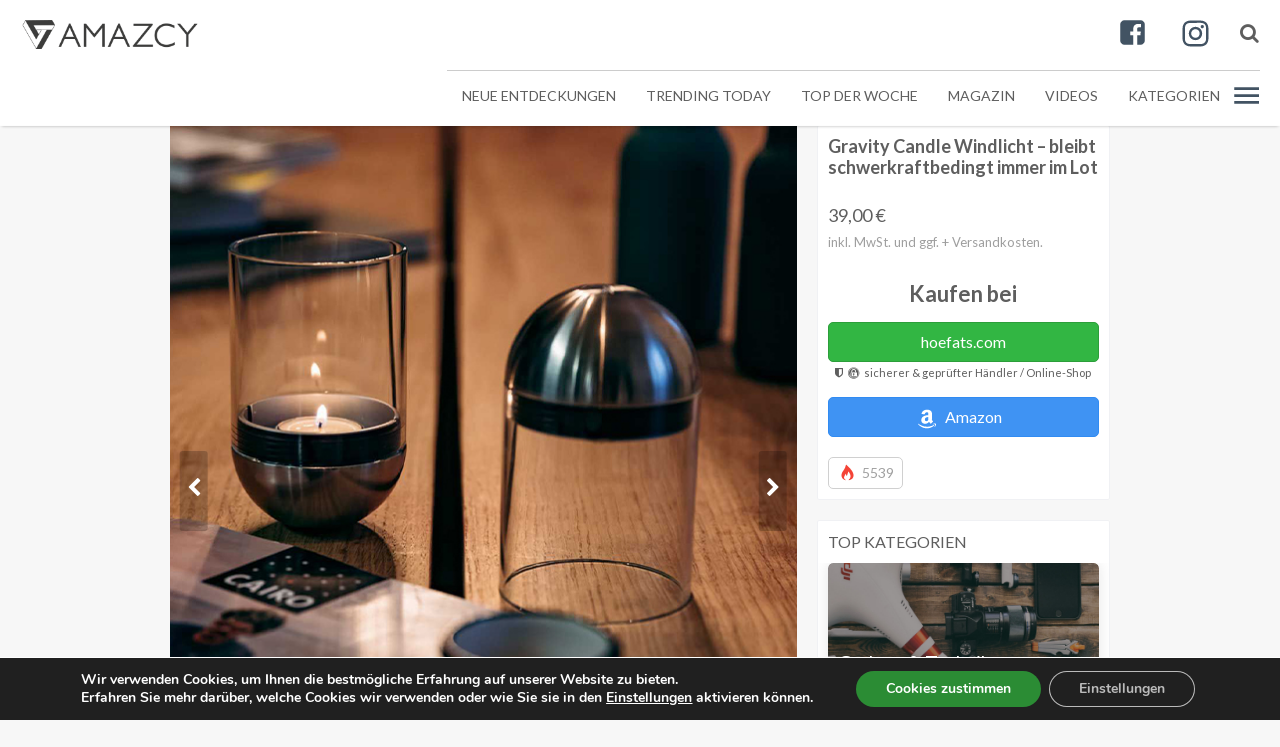

--- FILE ---
content_type: text/html; charset=UTF-8
request_url: https://amazcy.de/produkte/gravity-candle-bleibt-schwerkraftbedingt-immer-im-lot/
body_size: 17431
content:
<!DOCTYPE html><html lang="de" class="no-js no-svg"><head itemscope itemtype="https://schema.org/WebSite"><meta charset="UTF-8"><meta name="viewport" content="width=device-width, initial-scale=1"><meta name="theme-color" content="#f8f8f8"><link rel="profile" href="http://gmpg.org/xfn/11"><meta name="robots" content="index, follow"><link rel="mask-icon" href="https://amazcy.de/wp-content/themes/gadget/assets/images/icons/safari-pinned-tab.svg" color="#3f93f3"><link rel="apple-touch-icon-precomposed" sizes="57x57" href="https://amazcy.de/wp-content/themes/gadget/assets/images/icons/apple-touch-icon-57x57.png" /><link rel="apple-touch-icon-precomposed" sizes="114x114" href="https://amazcy.de/wp-content/themes/gadget/assets/images/icons/apple-touch-icon-114x114.png" /><link rel="apple-touch-icon-precomposed" sizes="72x72" href="https://amazcy.de/wp-content/themes/gadget/assets/images/icons/apple-touch-icon-72x72.png" /><link rel="apple-touch-icon-precomposed" sizes="144x144" href="https://amazcy.de/wp-content/themes/gadget/assets/images/icons/apple-touch-icon-144x144.png" /><link rel="apple-touch-icon-precomposed" sizes="60x60" href="https://amazcy.de/wp-content/themes/gadget/assets/images/icons/apple-touch-icon-60x60.png" /><link rel="apple-touch-icon-precomposed" sizes="120x120" href="https://amazcy.de/wp-content/themes/gadget/assets/images/icons/apple-touch-icon-120x120.png" /><link rel="apple-touch-icon-precomposed" sizes="76x76" href="https://amazcy.de/wp-content/themes/gadget/assets/images/icons/apple-touch-icon-76x76.png" /><link rel="apple-touch-icon-precomposed" sizes="152x152" href="https://amazcy.de/wp-content/themes/gadget/assets/images/icons/apple-touch-icon-152x152.png" /><link rel="icon" type="image/png" href="https://amazcy.de/wp-content/themes/gadget/assets/images/icons/favicon-196x196.png" sizes="196x196" /><link rel="icon" type="image/png" href="https://amazcy.de/wp-content/themes/gadget/assets/images/icons/favicon-96x96.png" sizes="96x96" /><link rel="icon" type="image/png" href="https://amazcy.de/wp-content/themes/gadget/assets/images/icons/favicon-32x32.png" sizes="32x32" /><link rel="icon" type="image/png" href="https://amazcy.de/wp-content/themes/gadget/assets/images/icons/favicon-16x16.png" sizes="16x16" /><link rel="icon" type="image/png" href="https://amazcy.de/wp-content/themes/gadget/assets/images/icons/favicon-128x128.png" sizes="128x128" /><meta name="msapplication-square70x70logo" content="https://amazcy.de/wp-content/themes/gadget/assets/images/icons/mstile-70x70.png" /><meta name="msapplication-square150x150logo" content="https://amazcy.de/wp-content/themes/gadget/assets/images/icons/mstile-150x150.png" /><meta name="msapplication-wide310x150logo" content="https://amazcy.de/wp-content/themes/gadget/assets/images/icons/mstile-310x150.png" /><meta name="msapplication-square310x310logo" content="https://amazcy.de/wp-content/themes/gadget/assets/images/icons/mstile-310x310.png" /> <script type="application/ld+json">{ "@context" : "https://schema.org",
         "@type" : "Organization",
         "@id": "/#organization",
         "name" : "Amazcy",
         "alternateName" : "Amazcy",
         "url" : "https://amazcy.de",
         "address": [
                {"@type":"PostalAddress",
                    "addressLocality":"Köln",
                    "addressRegion":"NRW",
                    "streetAddress":"Schanzenstrasse 35",
                    "postalCode":"51061"
                }
         ],
         "sameAs": ["https://www.facebook.com/amazcy.de/", "https://twitter.com/Amazcy", "https://www.instagram.com/amazcy.de/", "https://plus.google.com/107609270295421171505"],
         "contactPoint": [
           { "@type": "ContactPoint",
             "telephone": "+49-221-964439940",
             "contactType": "Customer Service"
           }
         ]
        }</script> <script type="application/ld+json">{
          "@context": "http://schema.org",
          "@type": "WebSite",
          "@id": "/#website",
          "url": "https://amazcy.de",
          "name": "Amazcy",
          "description": "Amazcy ist dein Ort um  erstaunliche und außergewöhnliche Dinge zu entdecken und zu kaufen.",
          "potentialAction": {
            "@type": "SearchAction",
            "target": "https://amazcy.de/?s={search_term}",
            "query-input": "required name=search_term" }
        }</script> <meta name='robots' content='index, follow, max-image-preview:large, max-snippet:-1, max-video-preview:-1' /><link media="all" href="https://amazcy.de/wp-content/cache/autoptimize/autoptimize_d9e1e384143a63ed56d8c0909bccfb2c.php" rel="stylesheet"><title>Gravity Candle Windlicht - bleibt schwerkraftbedingt immer im Lot | Amazcy</title><meta name="description" content="Die Gravity Candle - ein faszinierendes Spiel mit dem Feuer und der Schwerkraft. Das Windlicht von höfats wird zum erlöschen nur umgedreht" /><link rel="canonical" href="https://amazcy.de/produkte/gravity-candle-bleibt-schwerkraftbedingt-immer-im-lot/" /><meta property="og:locale" content="de_DE" /><meta property="og:type" content="product" /><meta property="og:title" content="Gravity Candle Windlicht - bleibt schwerkraftbedingt immer im Lot" /><meta property="og:description" content="Die Gravity Candle - ein faszinierendes Spiel mit dem Feuer und der Schwerkraft. Das Windlicht des jungen deutschen Labels höfats begeistert durch eine" /><meta property="og:url" content="https://amazcy.de/produkte/gravity-candle-bleibt-schwerkraftbedingt-immer-im-lot/" /><meta property="og:site_name" content="AMAZCY | Entdecke innovative &amp; einzigartige Produkte" /><meta property="article:publisher" content="https://www.facebook.com/amazcy.de/" /><meta property="article:modified_time" content="2020-09-25T08:02:04+00:00" /><meta property="og:image" content="https://res.cloudinary.com/amazcy/images/v1590407441/candle1_uatjvo/candle1_uatjvo.jpg?_i=AA" /><meta property="og:image:width" content="630" /><meta property="og:image:height" content="630" /><meta property="og:image:type" content="image/jpeg" /><meta name="twitter:card" content="summary_large_image" /><meta name="twitter:site" content="@Amazcy" /><meta name="twitter:label1" content="Geschätzte Lesezeit" /><meta name="twitter:data1" content="1 Minute" /> <script type="application/ld+json" class="yoast-schema-graph">{"@context":"https://schema.org","@graph":[{"@type":"WebPage","@id":"https://amazcy.de/produkte/gravity-candle-bleibt-schwerkraftbedingt-immer-im-lot/","url":"https://amazcy.de/produkte/gravity-candle-bleibt-schwerkraftbedingt-immer-im-lot/","name":"Gravity Candle Windlicht - bleibt schwerkraftbedingt immer im Lot | Amazcy","isPartOf":{"@id":"https://amazcy.de/#website"},"primaryImageOfPage":{"@id":"https://amazcy.de/produkte/gravity-candle-bleibt-schwerkraftbedingt-immer-im-lot/#primaryimage"},"image":{"@id":"https://amazcy.de/produkte/gravity-candle-bleibt-schwerkraftbedingt-immer-im-lot/#primaryimage"},"thumbnailUrl":"https://amazcy.de/wp-content/uploads/2021/04/candle1_uatjvo.jpg","datePublished":"2020-03-25T11:22:10+00:00","dateModified":"2020-09-25T08:02:04+00:00","description":"Die Gravity Candle - ein faszinierendes Spiel mit dem Feuer und der Schwerkraft. Das Windlicht von höfats wird zum erlöschen nur umgedreht","breadcrumb":{"@id":"https://amazcy.de/produkte/gravity-candle-bleibt-schwerkraftbedingt-immer-im-lot/#breadcrumb"},"inLanguage":"de","potentialAction":[{"@type":"ReadAction","target":["https://amazcy.de/produkte/gravity-candle-bleibt-schwerkraftbedingt-immer-im-lot/"]}]},{"@type":"ImageObject","inLanguage":"de","@id":"https://amazcy.de/produkte/gravity-candle-bleibt-schwerkraftbedingt-immer-im-lot/#primaryimage","url":"https://amazcy.de/wp-content/uploads/2021/04/candle1_uatjvo.jpg","contentUrl":"https://amazcy.de/wp-content/uploads/2021/04/candle1_uatjvo.jpg","width":630,"height":630,"caption":"Gravity Candle"},{"@type":"BreadcrumbList","@id":"https://amazcy.de/produkte/gravity-candle-bleibt-schwerkraftbedingt-immer-im-lot/#breadcrumb","itemListElement":[{"@type":"ListItem","position":1,"name":"Home","item":"https://amazcy.de/"},{"@type":"ListItem","position":2,"name":"Produkte","item":"https://amazcy.de/produkte/"},{"@type":"ListItem","position":3,"name":"Gravity Candle Windlicht &#8211; bleibt schwerkraftbedingt immer im Lot"}]},{"@type":"WebSite","@id":"https://amazcy.de/#website","url":"https://amazcy.de/","name":"AMAZCY | Entdecke innovative &amp; einzigartige Produkte","description":"Unsere Mission ist es, die besten Produkte zu finden.","potentialAction":[{"@type":"SearchAction","target":{"@type":"EntryPoint","urlTemplate":"https://amazcy.de/?s={search_term_string}"},"query-input":{"@type":"PropertyValueSpecification","valueRequired":true,"valueName":"search_term_string"}}],"inLanguage":"de"}]}</script> <link rel='dns-prefetch' href='//fonts.googleapis.com' /><link href='https://fonts.googleapis.com' crossorigin rel='preconnect' /><link rel="alternate" type="application/rss+xml" title="AMAZCY | Entdecke innovative &amp; einzigartige Produkte &raquo; Feed" href="https://amazcy.de/feed/" /><link rel="alternate" type="application/rss+xml" title="AMAZCY | Entdecke innovative &amp; einzigartige Produkte &raquo; Kommentar-Feed" href="https://amazcy.de/comments/feed/" /><link rel="alternate" type="application/rss+xml" title="AMAZCY | Entdecke innovative &amp; einzigartige Produkte &raquo; Gravity Candle Windlicht &#8211; bleibt schwerkraftbedingt immer im Lot Kommentar-Feed" href="https://amazcy.de/produkte/gravity-candle-bleibt-schwerkraftbedingt-immer-im-lot/feed/" /><style id='classic-theme-styles-inline-css' type='text/css'>/*! This file is auto-generated */
.wp-block-button__link{color:#fff;background-color:#32373c;border-radius:9999px;box-shadow:none;text-decoration:none;padding:calc(.667em + 2px) calc(1.333em + 2px);font-size:1.125em}.wp-block-file__button{background:#32373c;color:#fff;text-decoration:none}</style><style id='global-styles-inline-css' type='text/css'>:root{--wp--preset--aspect-ratio--square: 1;--wp--preset--aspect-ratio--4-3: 4/3;--wp--preset--aspect-ratio--3-4: 3/4;--wp--preset--aspect-ratio--3-2: 3/2;--wp--preset--aspect-ratio--2-3: 2/3;--wp--preset--aspect-ratio--16-9: 16/9;--wp--preset--aspect-ratio--9-16: 9/16;--wp--preset--color--black: #000000;--wp--preset--color--cyan-bluish-gray: #abb8c3;--wp--preset--color--white: #ffffff;--wp--preset--color--pale-pink: #f78da7;--wp--preset--color--vivid-red: #cf2e2e;--wp--preset--color--luminous-vivid-orange: #ff6900;--wp--preset--color--luminous-vivid-amber: #fcb900;--wp--preset--color--light-green-cyan: #7bdcb5;--wp--preset--color--vivid-green-cyan: #00d084;--wp--preset--color--pale-cyan-blue: #8ed1fc;--wp--preset--color--vivid-cyan-blue: #0693e3;--wp--preset--color--vivid-purple: #9b51e0;--wp--preset--gradient--vivid-cyan-blue-to-vivid-purple: linear-gradient(135deg,rgba(6,147,227,1) 0%,rgb(155,81,224) 100%);--wp--preset--gradient--light-green-cyan-to-vivid-green-cyan: linear-gradient(135deg,rgb(122,220,180) 0%,rgb(0,208,130) 100%);--wp--preset--gradient--luminous-vivid-amber-to-luminous-vivid-orange: linear-gradient(135deg,rgba(252,185,0,1) 0%,rgba(255,105,0,1) 100%);--wp--preset--gradient--luminous-vivid-orange-to-vivid-red: linear-gradient(135deg,rgba(255,105,0,1) 0%,rgb(207,46,46) 100%);--wp--preset--gradient--very-light-gray-to-cyan-bluish-gray: linear-gradient(135deg,rgb(238,238,238) 0%,rgb(169,184,195) 100%);--wp--preset--gradient--cool-to-warm-spectrum: linear-gradient(135deg,rgb(74,234,220) 0%,rgb(151,120,209) 20%,rgb(207,42,186) 40%,rgb(238,44,130) 60%,rgb(251,105,98) 80%,rgb(254,248,76) 100%);--wp--preset--gradient--blush-light-purple: linear-gradient(135deg,rgb(255,206,236) 0%,rgb(152,150,240) 100%);--wp--preset--gradient--blush-bordeaux: linear-gradient(135deg,rgb(254,205,165) 0%,rgb(254,45,45) 50%,rgb(107,0,62) 100%);--wp--preset--gradient--luminous-dusk: linear-gradient(135deg,rgb(255,203,112) 0%,rgb(199,81,192) 50%,rgb(65,88,208) 100%);--wp--preset--gradient--pale-ocean: linear-gradient(135deg,rgb(255,245,203) 0%,rgb(182,227,212) 50%,rgb(51,167,181) 100%);--wp--preset--gradient--electric-grass: linear-gradient(135deg,rgb(202,248,128) 0%,rgb(113,206,126) 100%);--wp--preset--gradient--midnight: linear-gradient(135deg,rgb(2,3,129) 0%,rgb(40,116,252) 100%);--wp--preset--font-size--small: 13px;--wp--preset--font-size--medium: 20px;--wp--preset--font-size--large: 36px;--wp--preset--font-size--x-large: 42px;--wp--preset--spacing--20: 0.44rem;--wp--preset--spacing--30: 0.67rem;--wp--preset--spacing--40: 1rem;--wp--preset--spacing--50: 1.5rem;--wp--preset--spacing--60: 2.25rem;--wp--preset--spacing--70: 3.38rem;--wp--preset--spacing--80: 5.06rem;--wp--preset--shadow--natural: 6px 6px 9px rgba(0, 0, 0, 0.2);--wp--preset--shadow--deep: 12px 12px 50px rgba(0, 0, 0, 0.4);--wp--preset--shadow--sharp: 6px 6px 0px rgba(0, 0, 0, 0.2);--wp--preset--shadow--outlined: 6px 6px 0px -3px rgba(255, 255, 255, 1), 6px 6px rgba(0, 0, 0, 1);--wp--preset--shadow--crisp: 6px 6px 0px rgba(0, 0, 0, 1);}:where(.is-layout-flex){gap: 0.5em;}:where(.is-layout-grid){gap: 0.5em;}body .is-layout-flex{display: flex;}.is-layout-flex{flex-wrap: wrap;align-items: center;}.is-layout-flex > :is(*, div){margin: 0;}body .is-layout-grid{display: grid;}.is-layout-grid > :is(*, div){margin: 0;}:where(.wp-block-columns.is-layout-flex){gap: 2em;}:where(.wp-block-columns.is-layout-grid){gap: 2em;}:where(.wp-block-post-template.is-layout-flex){gap: 1.25em;}:where(.wp-block-post-template.is-layout-grid){gap: 1.25em;}.has-black-color{color: var(--wp--preset--color--black) !important;}.has-cyan-bluish-gray-color{color: var(--wp--preset--color--cyan-bluish-gray) !important;}.has-white-color{color: var(--wp--preset--color--white) !important;}.has-pale-pink-color{color: var(--wp--preset--color--pale-pink) !important;}.has-vivid-red-color{color: var(--wp--preset--color--vivid-red) !important;}.has-luminous-vivid-orange-color{color: var(--wp--preset--color--luminous-vivid-orange) !important;}.has-luminous-vivid-amber-color{color: var(--wp--preset--color--luminous-vivid-amber) !important;}.has-light-green-cyan-color{color: var(--wp--preset--color--light-green-cyan) !important;}.has-vivid-green-cyan-color{color: var(--wp--preset--color--vivid-green-cyan) !important;}.has-pale-cyan-blue-color{color: var(--wp--preset--color--pale-cyan-blue) !important;}.has-vivid-cyan-blue-color{color: var(--wp--preset--color--vivid-cyan-blue) !important;}.has-vivid-purple-color{color: var(--wp--preset--color--vivid-purple) !important;}.has-black-background-color{background-color: var(--wp--preset--color--black) !important;}.has-cyan-bluish-gray-background-color{background-color: var(--wp--preset--color--cyan-bluish-gray) !important;}.has-white-background-color{background-color: var(--wp--preset--color--white) !important;}.has-pale-pink-background-color{background-color: var(--wp--preset--color--pale-pink) !important;}.has-vivid-red-background-color{background-color: var(--wp--preset--color--vivid-red) !important;}.has-luminous-vivid-orange-background-color{background-color: var(--wp--preset--color--luminous-vivid-orange) !important;}.has-luminous-vivid-amber-background-color{background-color: var(--wp--preset--color--luminous-vivid-amber) !important;}.has-light-green-cyan-background-color{background-color: var(--wp--preset--color--light-green-cyan) !important;}.has-vivid-green-cyan-background-color{background-color: var(--wp--preset--color--vivid-green-cyan) !important;}.has-pale-cyan-blue-background-color{background-color: var(--wp--preset--color--pale-cyan-blue) !important;}.has-vivid-cyan-blue-background-color{background-color: var(--wp--preset--color--vivid-cyan-blue) !important;}.has-vivid-purple-background-color{background-color: var(--wp--preset--color--vivid-purple) !important;}.has-black-border-color{border-color: var(--wp--preset--color--black) !important;}.has-cyan-bluish-gray-border-color{border-color: var(--wp--preset--color--cyan-bluish-gray) !important;}.has-white-border-color{border-color: var(--wp--preset--color--white) !important;}.has-pale-pink-border-color{border-color: var(--wp--preset--color--pale-pink) !important;}.has-vivid-red-border-color{border-color: var(--wp--preset--color--vivid-red) !important;}.has-luminous-vivid-orange-border-color{border-color: var(--wp--preset--color--luminous-vivid-orange) !important;}.has-luminous-vivid-amber-border-color{border-color: var(--wp--preset--color--luminous-vivid-amber) !important;}.has-light-green-cyan-border-color{border-color: var(--wp--preset--color--light-green-cyan) !important;}.has-vivid-green-cyan-border-color{border-color: var(--wp--preset--color--vivid-green-cyan) !important;}.has-pale-cyan-blue-border-color{border-color: var(--wp--preset--color--pale-cyan-blue) !important;}.has-vivid-cyan-blue-border-color{border-color: var(--wp--preset--color--vivid-cyan-blue) !important;}.has-vivid-purple-border-color{border-color: var(--wp--preset--color--vivid-purple) !important;}.has-vivid-cyan-blue-to-vivid-purple-gradient-background{background: var(--wp--preset--gradient--vivid-cyan-blue-to-vivid-purple) !important;}.has-light-green-cyan-to-vivid-green-cyan-gradient-background{background: var(--wp--preset--gradient--light-green-cyan-to-vivid-green-cyan) !important;}.has-luminous-vivid-amber-to-luminous-vivid-orange-gradient-background{background: var(--wp--preset--gradient--luminous-vivid-amber-to-luminous-vivid-orange) !important;}.has-luminous-vivid-orange-to-vivid-red-gradient-background{background: var(--wp--preset--gradient--luminous-vivid-orange-to-vivid-red) !important;}.has-very-light-gray-to-cyan-bluish-gray-gradient-background{background: var(--wp--preset--gradient--very-light-gray-to-cyan-bluish-gray) !important;}.has-cool-to-warm-spectrum-gradient-background{background: var(--wp--preset--gradient--cool-to-warm-spectrum) !important;}.has-blush-light-purple-gradient-background{background: var(--wp--preset--gradient--blush-light-purple) !important;}.has-blush-bordeaux-gradient-background{background: var(--wp--preset--gradient--blush-bordeaux) !important;}.has-luminous-dusk-gradient-background{background: var(--wp--preset--gradient--luminous-dusk) !important;}.has-pale-ocean-gradient-background{background: var(--wp--preset--gradient--pale-ocean) !important;}.has-electric-grass-gradient-background{background: var(--wp--preset--gradient--electric-grass) !important;}.has-midnight-gradient-background{background: var(--wp--preset--gradient--midnight) !important;}.has-small-font-size{font-size: var(--wp--preset--font-size--small) !important;}.has-medium-font-size{font-size: var(--wp--preset--font-size--medium) !important;}.has-large-font-size{font-size: var(--wp--preset--font-size--large) !important;}.has-x-large-font-size{font-size: var(--wp--preset--font-size--x-large) !important;}
:where(.wp-block-post-template.is-layout-flex){gap: 1.25em;}:where(.wp-block-post-template.is-layout-grid){gap: 1.25em;}
:where(.wp-block-columns.is-layout-flex){gap: 2em;}:where(.wp-block-columns.is-layout-grid){gap: 2em;}
:root :where(.wp-block-pullquote){font-size: 1.5em;line-height: 1.6;}</style><link rel='stylesheet' id='gadget-fonts-css' href='https://fonts.googleapis.com/css?family=Roboto+Condensed:400,700%7CLato:100,300,400,700,900&#038;font-display=swap'  media='all' /><style id='moove_gdpr_frontend-inline-css' type='text/css'>#moove_gdpr_cookie_modal,#moove_gdpr_cookie_info_bar,.gdpr_cookie_settings_shortcode_content{font-family:Nunito,sans-serif}#moove_gdpr_save_popup_settings_button{background-color:#373737;color:#fff}#moove_gdpr_save_popup_settings_button:hover{background-color:#000}#moove_gdpr_cookie_info_bar .moove-gdpr-info-bar-container .moove-gdpr-info-bar-content a.mgbutton,#moove_gdpr_cookie_info_bar .moove-gdpr-info-bar-container .moove-gdpr-info-bar-content button.mgbutton{background-color:#2b8c34}#moove_gdpr_cookie_modal .moove-gdpr-modal-content .moove-gdpr-modal-footer-content .moove-gdpr-button-holder a.mgbutton,#moove_gdpr_cookie_modal .moove-gdpr-modal-content .moove-gdpr-modal-footer-content .moove-gdpr-button-holder button.mgbutton,.gdpr_cookie_settings_shortcode_content .gdpr-shr-button.button-green{background-color:#2b8c34;border-color:#2b8c34}#moove_gdpr_cookie_modal .moove-gdpr-modal-content .moove-gdpr-modal-footer-content .moove-gdpr-button-holder a.mgbutton:hover,#moove_gdpr_cookie_modal .moove-gdpr-modal-content .moove-gdpr-modal-footer-content .moove-gdpr-button-holder button.mgbutton:hover,.gdpr_cookie_settings_shortcode_content .gdpr-shr-button.button-green:hover{background-color:#fff;color:#2b8c34}#moove_gdpr_cookie_modal .moove-gdpr-modal-content .moove-gdpr-modal-close i,#moove_gdpr_cookie_modal .moove-gdpr-modal-content .moove-gdpr-modal-close span.gdpr-icon{background-color:#2b8c34;border:1px solid #2b8c34}#moove_gdpr_cookie_info_bar span.change-settings-button.focus-g,#moove_gdpr_cookie_info_bar span.change-settings-button:focus,#moove_gdpr_cookie_info_bar button.change-settings-button.focus-g,#moove_gdpr_cookie_info_bar button.change-settings-button:focus{-webkit-box-shadow:0 0 1px 3px #2b8c34;-moz-box-shadow:0 0 1px 3px #2b8c34;box-shadow:0 0 1px 3px #2b8c34}#moove_gdpr_cookie_modal .moove-gdpr-modal-content .moove-gdpr-modal-close i:hover,#moove_gdpr_cookie_modal .moove-gdpr-modal-content .moove-gdpr-modal-close span.gdpr-icon:hover,#moove_gdpr_cookie_info_bar span[data-href]>u.change-settings-button{color:#2b8c34}#moove_gdpr_cookie_modal .moove-gdpr-modal-content .moove-gdpr-modal-left-content #moove-gdpr-menu li.menu-item-selected a span.gdpr-icon,#moove_gdpr_cookie_modal .moove-gdpr-modal-content .moove-gdpr-modal-left-content #moove-gdpr-menu li.menu-item-selected button span.gdpr-icon{color:inherit}#moove_gdpr_cookie_modal .moove-gdpr-modal-content .moove-gdpr-modal-left-content #moove-gdpr-menu li a span.gdpr-icon,#moove_gdpr_cookie_modal .moove-gdpr-modal-content .moove-gdpr-modal-left-content #moove-gdpr-menu li button span.gdpr-icon{color:inherit}#moove_gdpr_cookie_modal .gdpr-acc-link{line-height:0;font-size:0;color:transparent;position:absolute}#moove_gdpr_cookie_modal .moove-gdpr-modal-content .moove-gdpr-modal-close:hover i,#moove_gdpr_cookie_modal .moove-gdpr-modal-content .moove-gdpr-modal-left-content #moove-gdpr-menu li a,#moove_gdpr_cookie_modal .moove-gdpr-modal-content .moove-gdpr-modal-left-content #moove-gdpr-menu li button,#moove_gdpr_cookie_modal .moove-gdpr-modal-content .moove-gdpr-modal-left-content #moove-gdpr-menu li button i,#moove_gdpr_cookie_modal .moove-gdpr-modal-content .moove-gdpr-modal-left-content #moove-gdpr-menu li a i,#moove_gdpr_cookie_modal .moove-gdpr-modal-content .moove-gdpr-tab-main .moove-gdpr-tab-main-content a:hover,#moove_gdpr_cookie_info_bar.moove-gdpr-dark-scheme .moove-gdpr-info-bar-container .moove-gdpr-info-bar-content a.mgbutton:hover,#moove_gdpr_cookie_info_bar.moove-gdpr-dark-scheme .moove-gdpr-info-bar-container .moove-gdpr-info-bar-content button.mgbutton:hover,#moove_gdpr_cookie_info_bar.moove-gdpr-dark-scheme .moove-gdpr-info-bar-container .moove-gdpr-info-bar-content a:hover,#moove_gdpr_cookie_info_bar.moove-gdpr-dark-scheme .moove-gdpr-info-bar-container .moove-gdpr-info-bar-content button:hover,#moove_gdpr_cookie_info_bar.moove-gdpr-dark-scheme .moove-gdpr-info-bar-container .moove-gdpr-info-bar-content span.change-settings-button:hover,#moove_gdpr_cookie_info_bar.moove-gdpr-dark-scheme .moove-gdpr-info-bar-container .moove-gdpr-info-bar-content button.change-settings-button:hover,#moove_gdpr_cookie_info_bar.moove-gdpr-dark-scheme .moove-gdpr-info-bar-container .moove-gdpr-info-bar-content u.change-settings-button:hover,#moove_gdpr_cookie_info_bar span[data-href]>u.change-settings-button,#moove_gdpr_cookie_info_bar.moove-gdpr-dark-scheme .moove-gdpr-info-bar-container .moove-gdpr-info-bar-content a.mgbutton.focus-g,#moove_gdpr_cookie_info_bar.moove-gdpr-dark-scheme .moove-gdpr-info-bar-container .moove-gdpr-info-bar-content button.mgbutton.focus-g,#moove_gdpr_cookie_info_bar.moove-gdpr-dark-scheme .moove-gdpr-info-bar-container .moove-gdpr-info-bar-content a.focus-g,#moove_gdpr_cookie_info_bar.moove-gdpr-dark-scheme .moove-gdpr-info-bar-container .moove-gdpr-info-bar-content button.focus-g,#moove_gdpr_cookie_info_bar.moove-gdpr-dark-scheme .moove-gdpr-info-bar-container .moove-gdpr-info-bar-content a.mgbutton:focus,#moove_gdpr_cookie_info_bar.moove-gdpr-dark-scheme .moove-gdpr-info-bar-container .moove-gdpr-info-bar-content button.mgbutton:focus,#moove_gdpr_cookie_info_bar.moove-gdpr-dark-scheme .moove-gdpr-info-bar-container .moove-gdpr-info-bar-content a:focus,#moove_gdpr_cookie_info_bar.moove-gdpr-dark-scheme .moove-gdpr-info-bar-container .moove-gdpr-info-bar-content button:focus,#moove_gdpr_cookie_info_bar.moove-gdpr-dark-scheme .moove-gdpr-info-bar-container .moove-gdpr-info-bar-content span.change-settings-button.focus-g,span.change-settings-button:focus,button.change-settings-button.focus-g,button.change-settings-button:focus,#moove_gdpr_cookie_info_bar.moove-gdpr-dark-scheme .moove-gdpr-info-bar-container .moove-gdpr-info-bar-content u.change-settings-button.focus-g,#moove_gdpr_cookie_info_bar.moove-gdpr-dark-scheme .moove-gdpr-info-bar-container .moove-gdpr-info-bar-content u.change-settings-button:focus{color:#2b8c34}#moove_gdpr_cookie_modal.gdpr_lightbox-hide{display:none}</style><!--[if lt IE 9]> <script  src="https://amazcy.de/wp-content/themes/gadget/assets/js/html5.js?ver=3.7.3" id="html5-js"></script> <![endif]--> <script  src="https://amazcy.de/wp-includes/js/jquery/jquery.min.js?ver=3.7.1" id="jquery-core-js"></script> <link rel="https://api.w.org/" href="https://amazcy.de/wp-json/" /><link rel="EditURI" type="application/rsd+xml" title="RSD" href="https://amazcy.de/xmlrpc.php?rsd" /><meta name="generator" content="WordPress 6.6.4" /><link rel='shortlink' href='https://amazcy.de/?p=8674' /><link rel="alternate" title="oEmbed (JSON)" type="application/json+oembed" href="https://amazcy.de/wp-json/oembed/1.0/embed?url=https%3A%2F%2Famazcy.de%2Fprodukte%2Fgravity-candle-bleibt-schwerkraftbedingt-immer-im-lot%2F" /><link rel="alternate" title="oEmbed (XML)" type="text/xml+oembed" href="https://amazcy.de/wp-json/oembed/1.0/embed?url=https%3A%2F%2Famazcy.de%2Fprodukte%2Fgravity-candle-bleibt-schwerkraftbedingt-immer-im-lot%2F&#038;format=xml" /><style id="ubermenu-custom-generated-css">/** UberMenu Custom Menu Styles (Customizer) **/
/* main */
 .ubermenu-main .ubermenu-item .ubermenu-submenu-drop { -webkit-transition-duration:.5s; -ms-transition-duration:.5s; transition-duration:.5s; }
 .ubermenu-main.ubermenu-transition-slide .ubermenu-active > .ubermenu-submenu.ubermenu-submenu-type-mega,.ubermenu-main:not(.ubermenu-transition-slide) .ubermenu-submenu.ubermenu-submenu-type-mega,.ubermenu .ubermenu-force > .ubermenu-submenu { max-height:900px; }
 .ubermenu.ubermenu-main:not(.ubermenu-responsive-collapse) { max-height:1000px; }
 .ubermenu-main.ubermenu-transition-fade .ubermenu-item .ubermenu-submenu-drop { margin-top:0; }


/* Status: Loaded from Transient */</style><style type="text/css">/*
	body.page-template-magazin {
		background: #d2fcdb !important;
		background: -moz-linear-gradient(top, #d2fcdb 0%, #d2fcdb 600px, #f2f2f2 600px, #f2f2f2 600px, #f2f2f2 100%) !important;
		background: -webkit-linear-gradient(top, #d2fcdb 0%,#d2fcdb 600px,#f2f2f2 600px,#f2f2f2 600px,#f2f2f2 100%) !important;
		background: linear-gradient(to bottom, #d2fcdb 0%,#d2fcdb 600px,#f2f2f2 600px,#f2f2f2 600px,#f2f2f2 100%) !important;
		filter: progid:DXImageTransform.Microsoft.gradient( startColorstr='#d2fcdb', endColorstr='#f2f2f2',GradientType=0 );
	}
	*/
	body.page-template-magazin {
		background-size: contain;
		background-repeat: no-repeat;
		background-position: 0 100px;
	}

	body.page-template-magazin #content {
		background: #2d2d2d !important;
		background: -moz-linear-gradient(top, #555555 0%, #555555 600px, #f2f2f2 600px, #f2f2f2 600px, #f2f2f2 100%) !important;
		background: -webkit-linear-gradient(top, #555555 0%,#555555 600px,#f2f2f2 600px,#f2f2f2 600px,#f2f2f2 100%) !important;
		background: linear-gradient(to bottom, #555555 0%,#555555 600px,#f2f2f2 600px,#f2f2f2 600px,#f2f2f2 100%) !important;
		filter: progid:DXImageTransform.Microsoft.gradient( startColorstr='#d2fcdb', endColorstr='#f2f2f2',GradientType=0 );
	}

	@media (min-width: 960px) {
		body.page-template-magazin #content {
			background: rgba(0,0,0,0.5) !important;
			background: -moz-linear-gradient(top, rgba(0,0,0,0.5) 0%, rgba(0,0,0,0.5) 600px, #f2f2f2 600px, #f2f2f2 600px, #f2f2f2 100%) !important;
			background: -webkit-linear-gradient(top, rgba(0,0,0,0.5) 0%,rgba(0,0,0,0.5) 600px,#f2f2f2 600px,#f2f2f2 600px,#f2f2f2 100%) !important;
			background: linear-gradient(to bottom, rgba(0,0,0,0.5) 0%,rgba(0,0,0,0.5)	 600px,#f2f2f2 600px,#f2f2f2 600px,#f2f2f2 100%) !important;
			filter: progid:DXImageTransform.Microsoft.gradient( startColorstr='#d2fcdb', endColorstr='#f2f2f2',GradientType=0 );
		}
	}

	/*
	body.tax-magazine {
		background: #d2fcdb !important;
		background: -moz-linear-gradient(top, #d2fcdb 0%, #d2fcdb 600px, #f2f2f2 600px, #f2f2f2 600px, #f2f2f2 100%) !important;
		background: -webkit-linear-gradient(top, #d2fcdb 0%,#d2fcdb 600px,#f2f2f2 600px,#f2f2f2 600px,#f2f2f2 100%) !important;
		background: linear-gradient(to bottom, #d2fcdb 0%,#d2fcdb 600px,#f2f2f2 600px,#f2f2f2 600px,#f2f2f2 100%) !important;
		filter: progid:DXImageTransform.Microsoft.gradient( startColorstr='#d2fcdb', endColorstr='#f2f2f2',GradientType=0 );
	}
	*/

	body.tax-magazine {
		background-size: contain;
		background-repeat: no-repeat;
		background-position: 0 100px;
	}

	body.tax-magazine #content {
		background:  !important;
		background: -moz-linear-gradient(top,  0%,  600px, #f2f2f2 600px, #f2f2f2 600px, #f2f2f2 100%) !important;
		background: -webkit-linear-gradient(top,  0%, 600px,#f2f2f2 600px,#f2f2f2 600px,#f2f2f2 100%) !important;
		background: linear-gradient(to bottom,  0%, 600px,#f2f2f2 600px,#f2f2f2 600px,#f2f2f2 100%) !important;
		filter: progid:DXImageTransform.Microsoft.gradient( startColorstr='#d2fcdb', endColorstr='#f2f2f2',GradientType=0 );
	}

	@media (min-width: 960px) {
		body.tax-magazine #content {
			background: #d2fcdb !important;
			background: -moz-linear-gradient(top, #d2fcdb 0%, #d2fcdb 600px, #f2f2f2 600px, #f2f2f2 600px, #f2f2f2 100%) !important;
			background: -webkit-linear-gradient(top, #d2fcdb 0%,#d2fcdb 600px,#f2f2f2 600px,#f2f2f2 600px,#f2f2f2 100%) !important;
			background: linear-gradient(to bottom, #d2fcdb 0%,#d2fcdb 600px,#f2f2f2 600px,#f2f2f2 600px,#f2f2f2 100%) !important;
			filter: progid:DXImageTransform.Microsoft.gradient( startColorstr='#d2fcdb', endColorstr='#f2f2f2',GradientType=0 );
		}
	}



	body.single-post {
		background: #d2fcdb !important;
		background: -moz-linear-gradient(top, #d2fcdb 0%, #d2fcdb 300px, #ffffff 300px, #ffffff 300px, #ffffff 100%) !important;
		background: -webkit-linear-gradient(top, #d2fcdb 0%,#d2fcdb 300px,#ffffff 300px,#ffffff 300px,#ffffff 100%) !important;
		background: linear-gradient(to bottom, #d2fcdb 0%,#d2fcdb 300px,#ffffff 300px,#ffffff 300px,#ffffff 100%) !important;
		filter: progid:DXImageTransform.Microsoft.gradient( startColorstr='#d2fcdb', endColorstr='#f2f2f2',GradientType=0 );
	}

	
		body {
			padding-bottom: 0px !important;
		}</style></head><body class="produkt-template-default single single-produkt postid-8674 group-blog has-header-image colors-light"><div id="mobile-menu-bg"></div><div id="single-post-container"></div><div class="single-totop"><a href="#"><i class="fa fa-chevron-up"></i></a></div><div id="message-container"></div><div id="login-container"> <span class="bakto closer"><span class="closeproduct">rR</span></span><div class="container grid-480 register" id="login_div"><div class="columns"><div class="column col-12"> <span class="h5">Login Amazcy</span><p class="welcomemess hide-sm">Willkommen zurück!</p><div class="sociales"></div><div class="divider text-center" data-content="oder"></div> [wppb-login]<div class="bereitsmit"> Neu bei Amazcy? <a href="#" class="ajax_register">Hier Registrieren</a></div><div class="bereitsmit"> <a href="#" class="ajax_forgot">Passwort vergessen?</a></div></div></div></div></div><div id="forgot-container"> <span class="bakto closer"><span class="closeproduct">rR</span></span><div class="container grid-480 forgot" id="forgot_div"><div class="columns"><div class="column col-12"> <span class="h5">Dein Amazcy Passwort vergessen?</span> [wppb-recover-password]<div class="bereitsmit"> <a href="#" class="ajax_login">zum Login!</a></div><div class="bereitsmit"> Neu bei Amazcy? <a href="#" class="ajax_register">Hier Registrieren</a></div></div></div></div></div><div id="register-container"> <span class="bakto closer"><span class="closeproduct">rR</span></span><div class="container grid-960 register" id="register_div"><div class="columns"><div class="column col-6 col-sm-12"> <span class="h5">Werde jetzt Teil von Amazcy</span><p class="welcomemess hide-sm">Amazcy ist dein Ort um  erstaunliche und außergewöhnliche Dinge zu entdecken und zu kaufen.</p><div class="sociales"></div><div class="divider text-center" data-content="oder"></div> [wppb-register form_name="mitglied"]<div class="bereitsmit"> Bereits Mitglied bei Amazcy? <a href="#" class="ajax_login">Zum Login!</a></div><div class="nutzungs"> Es gelten unsere Nutzungsbedingungen. Wie die persönlichen Daten verwendet werden, kann in den <a href="/datenschutz" onclick="void(window.open(this.href,'','')); return false;">Datenschutzhinweisen</a> nachgelesen werden.</a></div></div><div class="column col-6 hide-sm"> <img data-src="/wp-content/themes/gadget/assets/images/amazcy-logo-weiss.png" class="reg-logo lozad" alt="amazcy logo" /><div class="h4">Amazed Things</div> <span>&bull; Erstelle Deine Wunschliste </span> <span>&bull; Lass Dich von Mitgliedern Inspirieren </span> <span>&bull; Teile erstaunliches mit Deinen Freunden </span> <span>&bull; Täglich neue handverlesenen Produkte </span> <span>&bull; Folge Deiner Lieblingskategorie </span></div></div></div></div><div class="modal search-container"><div class="modal-overlay"></div><div class="modal-container" id="search_div"><div class="container grid-1280"><div class="columns "><div class="column col-12 centered"><div class="h5 search">Hey what are you looking for?</div><form role="search" method="get" class="search-form" action="https://amazcy.de/"><div class="input-group"> <label for="search-form-696a72ac7e957"> <span class="screen-reader-text">Search for:</span> </label> <input type="search" id="search-form-696a72ac7e957" class="form-input input-lg" value="" name="s" /> <button type="submit" class="btn btn-primary input-group-btn btn-lg">SUCHEN<span class="screen-reader-text">SUCHEN</span></button></div></form></div></div></div></div> <button class="btn btn-clear float-right"></button></div><div id="share-toolbar" class="show-md"><ul class="menu"><li> <a class="amazcy-share-facebook share-inline" href="https://facebook.com/sharer/sharer.php?u=https://amazcy.de/produkte/gravity-candle-bleibt-schwerkraftbedingt-immer-im-lot/" target="_blank" aria-label="Facebook" data-id="8674"> <i class="fa fa-facebook"></i> </a></li><li> <a class="amazcy-share-twitter share-inline" href="https://twitter.com/intent/tweet/?text=AMAZCY:Gravity+Candle+Windlicht+%26%238211%3B+bleibt+schwerkraftbedingt+immer+im+Lot&amp;url=https://amazcy.de/produkte/gravity-candle-bleibt-schwerkraftbedingt-immer-im-lot/" target="_blank" aria-label="Twitter" data-id="8674"> <i class="fa fa-twitter"></i> </a></li><li> <a class="amazcy-share-whatsapp share-inline" href="whatsapp://send?text=https%3A%2F%2Famazcy.de%2Fprodukte%2Fgravity-candle-bleibt-schwerkraftbedingt-immer-im-lot%2F" data-behavior="share-whatsapp" target="_blank" aria-label="Whatsapp" data-id="8674"> <i class="fa fa-whatsapp"></i> </a></li><li> <a class="amazcy-share-email share-inline" href="mailto:?subject=AMAZCY:Gravity+Candle+Windlicht+%26%238211%3B+bleibt+schwerkraftbedingt+immer+im+Lot&amp;body=https%3A%2F%2Famazcy.de%2Fprodukte%2Fgravity-candle-bleibt-schwerkraftbedingt-immer-im-lot%2F" data-behavior="share-whatsapp" target="_self" aria-label="E-mail" data-id="8674"> <i class="fa fa-envelope"></i>&nbsp;&nbsp;Share </a></li></ul></div><div id="page" class="site"> <a class="skip-link screen-reader-text" href="#content">Skip to content</a><div class="fullrow header"><div class="container grid-1280"><header class="navbar"><section class="section-logo"> <a href="/" class="navbar-brand mr-10"><img src="/wp-content/themes/gadget/assets/images/amazcy-4.png" priority="high" class="main-logo" alt="amazcy"></a></section><section class="section-navigation"><div class="usermenu-top"><section class="usergra section-user-desktop"><ul class="user"><li class="holas cont"> <a href="https://www.facebook.com/amazcy.de/" onclick="void(window.open(this.href, '', ''));return false"> <svg version="1.1" style="opacity: 1; fill: rgb(66, 83, 99); width: 37px; height: 37px; transform: rotate(0deg) translate(0, 0) rotate(0deg);"> <use xlink:href="/wp-content/themes/gadget/assets/svg/amazcy.svg#facebook-square"></use> </svg> </a></li><li class="holas cont"> <a href="https://www.instagram.com/amazcy.de/" onclick="void(window.open(this.href, '', ''));return false"> <svg version="1.1" style="opacity: 1; fill: rgb(66, 83, 99); width: 39px; height: 39px; transform: rotate(0deg) translate(0, 0) rotate(0deg);"> <use xlink:href="/wp-content/themes/gadget/assets/svg/amazcy.svg#instagram"></use> </svg> </a></li><li class="holas cont login"> <a href="#" class="ajax_login">LOGIN</a></li><li class="holas cont usericon"> <a href="#" class="ajax_login"> <svg version="1.1" xmlns="http://www.w3.org/2000/svg" style="opacity: 1; fill: rgb(66, 83, 99); width: 32px; height: 32px; transform: rotate(0deg) translate(0, 5px) rotate(0deg);"> <use xlink:href="/wp-content/themes/gadget/assets/svg/amazcy.svg#user-circle-o"></use> </svg> </a></li><li class="holas cont search"> <i class="fa fa-search"></i></li><div class="clearfix"></div></ul><div class="clearfix"></div></section></div><div class="navigation-top"><div class="wrap"><nav id="site-navigation" class="main-navigation" role="navigation" aria-label="Top Menu"> <a class="ubermenu-responsive-toggle ubermenu-responsive-toggle-main ubermenu-skin-none ubermenu-loc-top ubermenu-responsive-toggle-content-align-left ubermenu-responsive-toggle-align-full ubermenu-responsive-toggle-icon-only " data-ubermenu-target="ubermenu-main-2-top"><i class="fa fa-bars"></i></a><nav id="ubermenu-main-2-top" class="ubermenu ubermenu-nojs ubermenu-main ubermenu-menu-2 ubermenu-loc-top ubermenu-responsive ubermenu-responsive-default ubermenu-responsive-collapse ubermenu-horizontal ubermenu-transition-slide ubermenu-trigger-click ubermenu-skin-none  ubermenu-bar-align-left ubermenu-items-align-left ubermenu-bar-inner-center ubermenu-bound ubermenu-retractors-responsive"><ul id="ubermenu-nav-main-2-top" class="ubermenu-nav"><li id="menu-item-3511" class="ubermenu-item ubermenu-item-type-post_type ubermenu-item-object-page ubermenu-item-3511 ubermenu-item-level-0 ubermenu-column ubermenu-column-auto" ><a class="ubermenu-target ubermenu-item-layout-default ubermenu-item-layout-text_only" href="https://amazcy.de/neue-entdeckungen/" tabindex="0"><span class="ubermenu-target-title ubermenu-target-text">Neue Entdeckungen</span></a></li><li id="menu-item-2436" class="ubermenu-item ubermenu-item-type-post_type ubermenu-item-object-page ubermenu-item-2436 ubermenu-item-level-0 ubermenu-column ubermenu-column-auto" ><a class="ubermenu-target ubermenu-item-layout-default ubermenu-item-layout-text_only" href="https://amazcy.de/trending-today/" tabindex="0"><span class="ubermenu-target-title ubermenu-target-text">Trending Today</span></a></li><li id="menu-item-3517" class="ubermenu-item ubermenu-item-type-custom ubermenu-item-object-custom ubermenu-item-3517 ubermenu-item-level-0 ubermenu-column ubermenu-column-auto" ><a class="ubermenu-target ubermenu-item-layout-default ubermenu-item-layout-text_only" href="/top-der-woche/?art=amazing" tabindex="0"><span class="ubermenu-target-title ubermenu-target-text">Top der Woche</span></a></li><li id="menu-item-45" class="ubermenu-item ubermenu-item-type-custom ubermenu-item-object-custom ubermenu-item-has-children ubermenu-item-45 ubermenu-item-level-0 ubermenu-column ubermenu-column-auto ubermenu-has-submenu-drop ubermenu-has-submenu-mega ubermenu-hide-mobile" ><a class="ubermenu-target ubermenu-item-layout-default ubermenu-item-layout-text_only" href="#" tabindex="0"><span class="ubermenu-target-title ubermenu-target-text">Kategorien</span></a><ul  class="ubermenu-submenu ubermenu-submenu-id-45 ubermenu-submenu-type-auto ubermenu-submenu-type-mega ubermenu-submenu-drop ubermenu-submenu-align-left_edge_item"  ><li id="menu-item-49" class="ubermenu-item ubermenu-item-type-custom ubermenu-item-object-ubermenu-custom ubermenu-item-49 ubermenu-item-auto ubermenu-item-header ubermenu-item-level-1 ubermenu-column ubermenu-column-auto" ><div class="ubermenu-content-block ubermenu-custom-content"><ul class="uber-categories"><li> <a href="https://amazcy.de/kategorie/geschenkideen/">Geschenkideen <i class="fa fa-chevron-right"></i></a><div class="uber-subcategories"><ul><li><a href="https://amazcy.de/kategorie/geschenkideen/geschenkideen-fuer-kinder/">Geschenkideen für Kinder</a></li></ul></div></li><li> <a href="https://amazcy.de/kategorie/wohnen/">Modernes Wohnen <i class="fa fa-chevron-right"></i></a><div class="uber-subcategories"><ul><li><a href="https://amazcy.de/kategorie/wohnen/wohnaccessoires/">Wohnaccessoires</a></li><li><a href="https://amazcy.de/kategorie/wohnen/kuechen-zubehoer/">Küchen Zubehör</a></li><li><a href="https://amazcy.de/kategorie/wohnen/design-leuchten/">Design Leuchten</a></li><li><a href="https://amazcy.de/kategorie/wohnen/moebel/">Möbel</a></li><li><a href="https://amazcy.de/kategorie/wohnen/moebel/designer-stuehle/">Designer Stühle</a></li><li><a href="https://amazcy.de/kategorie/wohnen/moebel/designer-sessel/">Designer Sessel</a></li><li><a href="https://amazcy.de/kategorie/wohnen/moebel/designer-sessel/loungesessel/">Loungesessel</a></li></ul></div></li><li> <a href="https://amazcy.de/kategorie/gadget-technik/">Gadget &amp; Technik <i class="fa fa-chevron-right"></i></a><div class="uber-subcategories"><ul><li><a href="https://amazcy.de/kategorie/gadget-technik/apps/">Apps</a></li><li><a href="https://amazcy.de/kategorie/gadget-technik/smart-home/">Smart Home</a></li><li><a href="https://amazcy.de/kategorie/gadget-technik/crowdfunding-produkte/">Crowdfunding &amp; Startups</a></li><li><a href="https://amazcy.de/kategorie/gadget-technik/apple-accessories/">Apple Accessories</a></li></ul></div></li><li> <a href="https://amazcy.de/kategorie/lifestyle/">Lifestyle <i class="fa fa-chevron-right"></i></a><div class="uber-subcategories"><ul><li><a href="https://amazcy.de/kategorie/lifestyle/geschenkideen-fuer-maenner/">Für Männer</a></li><li><a href="https://amazcy.de/kategorie/lifestyle/geschenkideen-fuer-frauen/">Für Frauen</a></li><li><a href="https://amazcy.de/kategorie/lifestyle/herrenuhren/">Herrenuhren</a></li></ul></div></li><li> <a href="https://amazcy.de/kategorie/sport-und-freizeit/">Sport &amp; Freizeit <i class="fa fa-chevron-right"></i></a><div class="uber-subcategories"><ul><li><a href="https://amazcy.de/kategorie/sport-und-freizeit/reise-gadgets/">Reise Gadgets</a></li><li><a href="https://amazcy.de/kategorie/sport-und-freizeit/garten-outdoors/">Garten &amp; Outdoors</a></li></ul></div></li><li> <a href="https://amazcy.de/kategorie/musik-enthusiasten/">Musik Produkte <i class="fa fa-chevron-right"></i></a><div class="uber-subcategories"><ul><li><a href="https://amazcy.de/kategorie/musik-enthusiasten/bluetooth-lautsprecher/">Bluetooth-Lautsprecher</a></li><li><a href="https://amazcy.de/kategorie/musik-enthusiasten/bluetooth-kopfhoerer/">Bluetooth-Kopfhörer</a></li></ul></div></li></ul> <a href="/alle-kategorien" class="centered all-cats">Alle Kategorien</a></div></li><li class="ubermenu-retractor ubermenu-retractor-mobile"><i class="fa fa-times"></i> Close</li></ul></li><li id="menu-item-3464" class="ubermenu-item ubermenu-item-type-post_type ubermenu-item-object-page ubermenu-item-3464 ubermenu-item-level-0 ubermenu-column ubermenu-column-auto" ><a class="ubermenu-target ubermenu-item-layout-default ubermenu-item-layout-text_only" href="https://amazcy.de/magazin/" tabindex="0"><span class="ubermenu-target-title ubermenu-target-text">Magazin</span></a></li><li id="menu-item-4838" class="ubermenu-item ubermenu-item-type-custom ubermenu-item-object-custom ubermenu-item-4838 ubermenu-item-level-0 ubermenu-column ubermenu-column-auto" ><a class="ubermenu-target ubermenu-item-layout-default ubermenu-item-layout-text_only" href="https://amazcy.de/videos/" tabindex="0"><span class="ubermenu-target-title ubermenu-target-text">Videos</span></a></li><li id="menu-item-1111" class="ubermenu-item ubermenu-item-type-post_type ubermenu-item-object-page ubermenu-item-1111 ubermenu-item-level-0 ubermenu-column ubermenu-column-auto" ><a class="ubermenu-target ubermenu-target-with-icon ubermenu-item-layout-default ubermenu-item-layout-icon_left" href="https://amazcy.de/alle-kategorien/" tabindex="0"><i class="ubermenu-icon fa fa-bars" ></i><span class="ubermenu-target-title ubermenu-target-text">Kategorien</span></a></li><li id="menu-item-2348" class="ubermenu-item ubermenu-item-type-custom ubermenu-item-object-custom ubermenu-item-has-children ubermenu-item-2348 ubermenu-item-level-0 ubermenu-column ubermenu-column-auto ubermenu-has-submenu-drop ubermenu-has-submenu-flyout ubermenu-hide-mobile ubermenu-hide-desktop" ><a class="ubermenu-target ubermenu-item-layout-default ubermenu-item-layout-text_only" href="#" tabindex="0"><span class="ubermenu-target-title ubermenu-target-text">Mehr</span></a><ul  class="ubermenu-submenu ubermenu-submenu-id-2348 ubermenu-submenu-type-flyout ubermenu-submenu-drop ubermenu-submenu-align-left_edge_item"  ><li id="menu-item-2351" class="ubermenu-item ubermenu-item-type-post_type ubermenu-item-object-page ubermenu-item-2351 ubermenu-item-auto ubermenu-item-normal ubermenu-item-level-1" ><a class="ubermenu-target ubermenu-item-layout-default ubermenu-item-layout-text_only" href="https://amazcy.de/ueber-uns/"><span class="ubermenu-target-title ubermenu-target-text">Über uns</span></a></li><li id="menu-item-2349" class="ubermenu-item ubermenu-item-type-post_type ubermenu-item-object-page ubermenu-item-2349 ubermenu-item-auto ubermenu-item-normal ubermenu-item-level-1" ><a class="ubermenu-target ubermenu-item-layout-default ubermenu-item-layout-text_only" href="https://amazcy.de/datenschutz/"><span class="ubermenu-target-title ubermenu-target-text">Datenschutz</span></a></li><li id="menu-item-2350" class="ubermenu-item ubermenu-item-type-post_type ubermenu-item-object-page ubermenu-item-2350 ubermenu-item-auto ubermenu-item-normal ubermenu-item-level-1" ><a class="ubermenu-target ubermenu-item-layout-default ubermenu-item-layout-text_only" href="https://amazcy.de/impressum/"><span class="ubermenu-target-title ubermenu-target-text">Impressum</span></a></li><li class="ubermenu-retractor ubermenu-retractor-mobile"><i class="fa fa-times"></i> Close</li></ul></li><li id="menu-item-2428" class="ubermenu-item ubermenu-item-type-post_type ubermenu-item-object-page ubermenu-item-2428 ubermenu-item-level-0 ubermenu-column ubermenu-column-auto ubermenu-hide-desktop" ><a class="ubermenu-target ubermenu-item-layout-default ubermenu-item-layout-text_only" href="https://amazcy.de/ueber-uns/" tabindex="0"><span class="ubermenu-target-title ubermenu-target-text">Über uns</span></a></li><li id="menu-item-1118" class="ubermenu-item ubermenu-item-type-custom ubermenu-item-object-ubermenu-custom ubermenu-item-1118 ubermenu-item-level-0 ubermenu-column ubermenu-column-auto ubermenu-hide-desktop" ><div class="ubermenu-content-block ubermenu-custom-content ubermenu-custom-content-padded"><div class="mobile_social"><ul><li> <a href="https://www.facebook.com/amazcy.de/" onclick="void(window.open(this.href,'',''));return false;"><i class="fa fa-facebook"></i></a></li><li> <a href="https://www.instagram.com/amazcy.de/" onclick="void(window.open(this.href,'',''));return false;"><i class="fa fa-instagram"></i></a></li><li> <a href="https://twitter.com/Amazcy" onclick="void(window.open(this.href,'',''));return false;"><i class="fa fa-twitter"></i></a></li><li> <a href="https://plus.google.com/107609270295421171505" onclick="void(window.open(this.href,'',''));return false;"><i class="fa fa-google-plus"></i></a></li></ul></div></div></li><li id="menu-item-1119" class="ubermenu-item ubermenu-item-type-custom ubermenu-item-object-ubermenu-custom ubermenu-item-1119 ubermenu-item-level-0 ubermenu-column ubermenu-column-auto ubermenu-hide-desktop" ><div class="ubermenu-content-block ubermenu-custom-content ubermenu-custom-content-padded"><div class="mobile-legal"><ul><li> <a href="/datenschutz">Datenschutz</a></lI><li>|</li><li> <a href="/impressum">Impressum</a></ul></div></div></li></ul></nav></nav><div class="clearfix"></div></div></div></section><section class="section-search  section-user-mobile"><ul  class="user mobile_user"><li class="holas cont buscape"> <i class="fa fa-search"></i></li><li class="holas cont entrada"> <a href="#" class="ajax_login mobiiii" > <svg version="1.1" xmlns="http://www.w3.org/2000/svg" style="opacity: 1; fill: rgb(66, 83, 99); width: 32px; height: 32px; transform: rotate(0deg) translate(0, 5px) rotate(0deg);"> <use xlink:href="/wp-content/themes/gadget/assets/svg/amazcy.svg#user-circle-o"></use> </svg> </a> <a href="#" class="closer" ><i class="fa fa-times"></i></a></li></ul></section></header></div></div><div id="content" class="site-content"><div id="singleton"><div class="container grid-960 single-produkt"><div class="columns"><div class="col-8 col-md-12 produktbg starter"><div class="backbutt show-sm"><a href="javascript:history.back()"><i class="fa fa-chevron-left"></i></a></div><article  class="starter"><header class="entry-header"></header><div class="produkt-slide"><div class="produkt-slide-thumbs owl-carousel"><div class="item"> <img itemprop="image"  style="display: inline; opacity: 1;"
 src="https://amazcy.de/wp-content/uploads/imgs/8674/candle2.jpg"
 sizes="(max-width: 630px) 100vw, 630px"
 srcset="https://amazcy.de/wp-content/uploads/imgs/8674/candle2.jpg 200w,
 https://amazcy.de/wp-content/uploads/imgs/8674/candle2.jpg 630w,
 https://amazcy.de/wp-content/uploads/imgs/8674/candle2.jpg 1203w"
 class="img-responsive" alt="Gravity Candle Windlicht &#8211; bleibt schwerkraftbedingt immer im Lot"
 height="600" width="600"></div><div class="item"> <img itemprop="image"  style="display: inline; opacity: 1;"
 src="https://amazcy.de/wp-content/uploads/imgs/8674/candle03.jpg"
 sizes="(max-width: 630px) 100vw, 630px"
 srcset="https://amazcy.de/wp-content/uploads/imgs/8674/candle03.jpg 200w,
 https://amazcy.de/wp-content/uploads/imgs/8674/candle03.jpg 630w,
 https://amazcy.de/wp-content/uploads/imgs/8674/candle03.jpg 1203w"
 class="img-responsive" alt="Gravity Candle Windlicht &#8211; bleibt schwerkraftbedingt immer im Lot"
 height="600" width="600"></div><div class="item"> <img itemprop="image"  style="display: inline; opacity: 1;"
 src="https://amazcy.de/wp-content/uploads/imgs/8674/candle04.jpg"
 sizes="(max-width: 630px) 100vw, 630px"
 srcset="https://amazcy.de/wp-content/uploads/imgs/8674/candle04.jpg 200w,
 https://amazcy.de/wp-content/uploads/imgs/8674/candle04.jpg 630w,
 https://amazcy.de/wp-content/uploads/imgs/8674/candle04.jpg 1203w"
 class="img-responsive" alt="Gravity Candle Windlicht &#8211; bleibt schwerkraftbedingt immer im Lot"
 height="600" width="600"></div><div class="item"> <img itemprop="image"  style="display: inline; opacity: 1;"
 src="https://amazcy.de/wp-content/uploads/2021/04/candle1_uatjvo.jpg"
 sizes="(max-width: 630px) 100vw, 630px"
 srcset="https://amazcy.de/wp-content/uploads/2021/04/candle1_uatjvo.jpg 200w,
 https://amazcy.de/wp-content/uploads/2021/04/candle1_uatjvo.jpg 630w,
 https://amazcy.de/wp-content/uploads/2021/04/candle1_uatjvo.jpg 1203w"
 class="img-responsive" alt="Gravity Candle Windlicht &#8211; bleibt schwerkraftbedingt immer im Lot"
 height="600" width="600"></div><div class="item"> <img itemprop="image"  style="display: inline; opacity: 1;"
 src="https://amazcy.de/wp-content/uploads/imgs/8674/candle4.jpg"
 sizes="(max-width: 630px) 100vw, 630px"
 srcset="https://amazcy.de/wp-content/uploads/imgs/8674/candle4.jpg 200w,
 https://amazcy.de/wp-content/uploads/imgs/8674/candle4.jpg 630w,
 https://amazcy.de/wp-content/uploads/imgs/8674/candle4.jpg 1203w"
 class="img-responsive" alt="Gravity Candle Windlicht &#8211; bleibt schwerkraftbedingt immer im Lot"
 height="600" width="600"></div></div></div><div class="entry-content"><div class="panel produktinfo underslide"><div class="panel-header"><div class="panel-title"><h1 class="entry-title">Gravity Candle Windlicht &#8211; bleibt schwerkraftbedingt immer im Lot</h1></div></div><div class="panel-body" itemprop="offers" itemscope itemtype="http://schema.org/Offer"><meta itemprop="priceCurrency" content="EUR" /> <span class="preis-alt"></span> <span  itemprop="price" content="39.00">39,00 </span>&euro;</div><div class="legal-legend">inkl.  MwSt. und ggf. + Versandkosten.</div><div class="panel-footer"><div class="orderthis centered"><div class="h2">Kaufen bei</div></div> <a href="https://www.hoefats.com/gravity-candle.html?utm_campaign=Amazcy&utm_content=Amazcy&utm_medium=Amazcy&utm_source=Amazcy" class="btn btn-primary btn-success btn-lg produkt other" onclick="void(window.open(this.href,'',''));return false;">hoefats.com</a><div class="certif"><i class="fa fa-shield"></i><i class="fa fa-expeditedssl"></i>sicherer &amp; geprüfter Händler / Online-Shop</div> <a href="https://www.amazon.de/gp/product/B07C55R4Q7/ref=as_li_tl?ie=UTF8&tag=amazcyde-21&camp=1638&creative=6742&linkCode=as2&creativeASIN=B07C55R4Q7&linkId=62df61b11841368e5bae082c20cb0456" class="btn btn-primary btn-lg produkt amazon" onclick="void(window.open(this.href,'',''));return false;"> <svg version="1.1" style="opacity: 1; fill: rgb(255, 255, 255); width: 24px; height: 24px; transform: rotate(0deg) translate(0, 0) rotate(0deg);" xml:space="preserve"> <use xlink:href="/wp-content/themes/gadget/assets/svg/amazcy.svg#amazon"></use> </svg> <span>Amazon</span></a><div class="produkt"> <button class="amaz-icon hype hype_red" data-tooltip="Besucher" data-id="8674" data-liked="28"><svg version="1.1" style="opacity: 1; fill: rgb(66, 83, 99); width: 21px; height: 21px; transform: rotate(0deg) translate(0, 0) rotate(0deg);" xml:space="preserve"> <use xlink:href="/wp-content/themes/gadget/assets/svg/amazcy.svg#flamme"></use> </svg> <span id="realviews8674">5539</span></button> <button class="btn like-prod-pre reginner"><i class="fa fa-heart-o"></i> Save</button> <button class="btn wish-prod reginner"><i class="fa fa-gift"></i> Liste</button></div><div class="card-footer headcons"></div></div></div><div class="prod-copy">&copy; Copyright Bilder bei höfats, Germany</div><div class="supercontent"><div> <label class="produktautor" itemprop="review" itemscope itemtype="http://schema.org/Review"> <span class="prodauthor"><img data-src="/wp-content/themes/gadget/assets/images/user_imgs/andrea.jpg " class="avatar lozad" /> &nbsp;von <span class="underlinedautor" itemprop="author">Andrea Grunau</span></span><div class="author-review"> &nbsp;-&nbsp;<div class="author-extra-title hide-sm">Redakteur Bewertung:</div> <span class="reviewRating" itemprop="reviewRating" itemscope itemtype="http://schema.org/Rating"> <span class="ratingValue" itemprop="ratingValue" >5</span> <span class="star-img"> <i class="fa fa-star"></i> <i class="fa fa-star"></i> <i class="fa fa-star"></i> <i class="fa fa-star"></i> <i class="fa fa-star"></i> </span> </span></div> </label><div class="entry-title" itemprop="name">Gravity Candle Windlicht &#8211; bleibt schwerkraftbedingt immer im Lot <span>höfats, Germany</span></div><div id="share-toolbar-inline" class="hide-md"><div class="left"> <big><strong>0</strong></big><br /> Shares</div><div class="right"><ul class="menu"><li> <a class="amazcy-share-facebook share-inline" href="https://facebook.com/sharer/sharer.php?u=https://amazcy.de/produkte/gravity-candle-bleibt-schwerkraftbedingt-immer-im-lot/" target="_blank" aria-label="Facebook" data-id="8674"> <i class="fa fa-facebook"></i>&nbsp;&nbsp;Share </a></li><li> <a class="amazcy-share-twitter share-inline" href="https://twitter.com/intent/tweet/?text=AMAZCY:Gravity+Candle+Windlicht+%26%238211%3B+bleibt+schwerkraftbedingt+immer+im+Lot&amp;url=https://amazcy.de/produkte/gravity-candle-bleibt-schwerkraftbedingt-immer-im-lot/" target="_blank" aria-label="Twitter" data-id="8674"> <i class="fa fa-twitter"></i>&nbsp;&nbsp;Tweet </a></li><li> <a class="amazcy-share-email share-inline" href="mailto:?subject=AMAZCY:Gravity+Candle+Windlicht+%26%238211%3B+bleibt+schwerkraftbedingt+immer+im+Lot&amp;body=https%3A%2F%2Famazcy.de%2Fprodukte%2Fgravity-candle-bleibt-schwerkraftbedingt-immer-im-lot%2F" data-behavior="share-whatsapp" target="_self" aria-label="E-mail" data-id="8674"> <i class="fa fa-envelope"></i>&nbsp;&nbsp;Share </a></li></ul></div><div class="clearfix"></div></div><div class="produkt-content"> <span itemprop="description" content="Die Gravity Candle - ein faszinierendes Spiel mit dem Feuer und der Schwerkraft. Das Windlicht des jungen deutschen Labels höfats begeistert durch eine kardanisch gelagerte Kerze. Das bedeutet, egal wie Du sie drehst, sie bleibt schwerkraftbedingt i..."><p>Die Gravity Candle &#8211; ein faszinierendes Spiel mit dem Feuer und der Schwerkraft. Das Windlicht des jungen deutschen Labels höfats begeistert durch eine kardanisch gelagerte Kerze. Das bedeutet, egal wie Du sie drehst, sie bleibt schwerkraftbedingt immer im Lot. Wachsspritzer vom Ausblasen der Kerze sind damit Geschichte. Zum Erlöschen wird sie einfach nur umgedreht.</p><p>Diese Mechanik ist auch beim Anzünden hilfreich. Du neigst das Windlicht leicht zur Seite und entzündest die Kerze ohne Dich zu verbrennen. Ob auf dem Tisch, hängend oder auf einem Stab, verzaubert es Deinen Garten, Balkon oder Innenraum mit atmosphärischem Kerzenschein. Und das Beste, umgedreht ist es ideal vor Witterung geschützt, weder Regen noch Laub können nach Innen gelangen.</p> </span><div class="shader"></div></div> <a href="#" class="showcont">Lesen Sie Mehr</a></div></div><footer class="entry-footer"></footer></article><div class="produkt-tile-container benachrichtigung" data-id="8674"><div class="tile"><div class="tile-icon"><div class="beachrichtigung-image"> <img src="https://amazcy.de/wp-content/uploads/2021/04/candle1_uatjvo.jpg"></div></div><div class="tile-content"><p class="tile-title">Gravity Candle Windlicht &#8211; bleibt schwerkraftbedingt immer im Lot</p><p class="tile-subtitle"><span class="preis-alt"></span> 39,00 &euro;</p></div></div></div><div class="supercontent single-prods starter"><div class="h5">Kategorien</div><h2><a href="https://amazcy.de/kategorie/sport-und-freizeit/garten-outdoors/" class="prod-cat">Garten &amp; Outdoors</a></h2><h2><a href="https://amazcy.de/kategorie/geschenkideen/" class="prod-cat">Geschenkideen</a></h2><h2><a href="https://amazcy.de/kategorie/wohnen/" class="prod-cat">Modernes Wohnen</a></h2></div></div><div class="produkt-rechts col-4 col-md-12"><div class="amaz-sticky"><div class="panel produkt-side"><div class="panel-header"><div class="panel-title">Top Kategorien</div></div><div class="panel-body"><div class="card category"><div class="card-image category"> <a href="https://amazcy.de/kategorie/gadget-technik/" style="background-image:url(https://amazcy.de/wp-content/uploads/2021/04/technik2_btv2ka.jpg)"><div class="inner"><div class="h5">Gadget &amp; Technik</div></div> </a></div></div><div class="card category"><div class="card-image category"> <a href="https://amazcy.de/kategorie/lifestyle/" style="background-image:url(https://amazcy.de/wp-content/uploads/2021/04/lifestyle_qnoj9n.jpg)"><div class="inner"><div class="h5">Lifestyle</div></div> </a></div></div></div><div class="panel-footer"> <a href="/alle-kategorien" class="btn btn-link">Alle anzeigen</a></div></div></div></div></div></div><div class="container grid-1280"><div class="columns morefrom"><div class="col-12 alle"><h3>MEHR ZUM THEMA "Garten &amp; Outdoors"</h3> <br /> <a class="category" href="https://amazcy.de/kategorie/sport-und-freizeit/garten-outdoors/">Alle anzeigen</a></div></div><div class="columns showmore"><div id="post-15261" data-tag="320,65" class="column col-xs-12 col-md-6 col-xl-4 col-3"><div class="card"><div class="card-image" data-link="https://amazcy.de/produkte/gartendusche-wellwell-erfrischt-und-macht-spass/"> <picture class="lozad img-responsive" style="display: block; min-height: 1rem" data-iesrc="https://amazcy.de/wp-content/uploads/2024/07/Trade-winds-Well-well-5.jpg" data-alt=""> <source srcset="https://amazcy.de/wp-content/uploads/2024/07/Trade-winds-Well-well-5.jpg" media="(min-width:600px)"> <source srcset="https://amazcy.de/wp-content/uploads/2024/07/Trade-winds-Well-well-5.jpg" media="(min-width: 300px)"> </picture> <a href="https://amazcy.de/produkte/gartendusche-wellwell-erfrischt-und-macht-spass/" class="post-link" title="Gartendusche WellWell erfrischt und macht Spaß"></a></div><div class="card-header"><div class="card-title"><span class="inner-title"><a href="https://amazcy.de/produkte/gartendusche-wellwell-erfrischt-und-macht-spass/" class="post-link" title="Gartendusche WellWell erfrischt und macht Spaß">Gartendusche WellWell erfrischt und macht Spaß</a></span><span class="card-price">320,65 &euro;</span></div></div><div class="card-footer"> <button class="amaz-icon hype hype_red" data-tooltip="Besucher" data-id="15261" data-liked="24"><svg version="1.1" style="opacity: 1; fill: rgb(66, 83, 99); width: 21px; height: 21px; transform: rotate(0deg) translate(0, 0) rotate(0deg);" xml:space="preserve"> <use xlink:href="/wp-content/themes/gadget/assets/svg/amazcy.svg#flamme"></use> </svg> <span id="realviews15261">1338</span></button> <button class="btn like-prod-pre reginner" data-tooltip="Dieses Produkt in deine Liste Speichern"><i class="fa fa-heart-o"></i> Save</button></div><div class="card-footer headcons"></div></div></div><div id="post-15129" data-tag="1652,55" class="column col-xs-12 col-md-6 col-xl-4 col-3"><div class="card"><div class="card-image" data-link="https://amazcy.de/produkte/trio-kueche-im-freien-als-feuerstelle-ueber-plancha-bis-grill/"> <picture class="lozad img-responsive" style="display: block; min-height: 1rem" data-iesrc="https://amazcy.de/wp-content/uploads/2024/06/coeo-plancha-4.jpg" data-alt=""> <source srcset="https://amazcy.de/wp-content/uploads/2024/06/coeo-plancha-4.jpg" media="(min-width:600px)"> <source srcset="https://amazcy.de/wp-content/uploads/2024/06/coeo-plancha-4.jpg" media="(min-width: 300px)"> </picture> <a href="https://amazcy.de/produkte/trio-kueche-im-freien-als-feuerstelle-ueber-plancha-bis-grill/" class="post-link" title="TRIO &#8211; Küche im Freien als Feuerstelle über Plancha bis Grill"></a></div><div class="card-header"><div class="card-title"><span class="inner-title"><a href="https://amazcy.de/produkte/trio-kueche-im-freien-als-feuerstelle-ueber-plancha-bis-grill/" class="post-link" title="TRIO &#8211; Küche im Freien als Feuerstelle über Plancha bis Grill">TRIO &#8211; Küche im Freien als Feuerstelle über Plancha bis Grill</a></span><span class="card-price">1652,55 &euro;</span></div></div><div class="card-footer"> <button class="amaz-icon hype hype_red" data-tooltip="Besucher" data-id="15129" data-liked="32"><svg version="1.1" style="opacity: 1; fill: rgb(66, 83, 99); width: 21px; height: 21px; transform: rotate(0deg) translate(0, 0) rotate(0deg);" xml:space="preserve"> <use xlink:href="/wp-content/themes/gadget/assets/svg/amazcy.svg#flamme"></use> </svg> <span id="realviews15129">1441</span></button> <button class="btn like-prod-pre reginner" data-tooltip="Dieses Produkt in deine Liste Speichern"><i class="fa fa-heart-o"></i> Save</button></div><div class="card-footer headcons"></div></div></div><div id="post-15097" data-tag="19,65" class="column col-xs-12 col-md-6 col-xl-4 col-3"><div class="card"><div class="card-image" data-link="https://amazcy.de/produkte/dribox-der-sichere-outdoor-platz-fuer-deine-mobile-mehrfach-steckdose/"> <picture class="lozad img-responsive" style="display: block; min-height: 1rem" data-iesrc="https://amazcy.de/wp-content/uploads/2024/06/Dribox-ip55-steckdoese-wetterfest.5.jpg" data-alt=""> <source srcset="https://amazcy.de/wp-content/uploads/2024/06/Dribox-ip55-steckdoese-wetterfest.5.jpg" media="(min-width:600px)"> <source srcset="https://amazcy.de/wp-content/uploads/2024/06/Dribox-ip55-steckdoese-wetterfest.5.jpg" media="(min-width: 300px)"> </picture> <a href="https://amazcy.de/produkte/dribox-der-sichere-outdoor-platz-fuer-deine-mobile-mehrfach-steckdose/" class="post-link" title="DRiBOX &#8211; sicherer Outdoor-Platz für Deine mobile Mehrfach-Steckdose"></a></div><div class="card-header"><div class="card-title"><span class="inner-title"><a href="https://amazcy.de/produkte/dribox-der-sichere-outdoor-platz-fuer-deine-mobile-mehrfach-steckdose/" class="post-link" title="DRiBOX &#8211; sicherer Outdoor-Platz für Deine mobile Mehrfach-Steckdose">DRiBOX &#8211; sicherer Outdoor-Platz für Deine mobile Mehrfach-Steckdose</a></span><span class="card-price">19,65 &euro;</span></div></div><div class="card-footer"> <button class="amaz-icon hype hype_red" data-tooltip="Besucher" data-id="15097" data-liked="32"><svg version="1.1" style="opacity: 1; fill: rgb(66, 83, 99); width: 21px; height: 21px; transform: rotate(0deg) translate(0, 0) rotate(0deg);" xml:space="preserve"> <use xlink:href="/wp-content/themes/gadget/assets/svg/amazcy.svg#flamme"></use> </svg> <span id="realviews15097">1716</span></button> <button class="btn like-prod-pre reginner" data-tooltip="Dieses Produkt in deine Liste Speichern"><i class="fa fa-heart-o"></i> Save</button></div><div class="card-footer headcons"></div></div></div><div id="post-15043" data-tag="19,95" class="column col-xs-12 col-md-6 col-xl-4 col-3"><div class="card"><div class="card-image" data-link="https://amazcy.de/produkte/handgefertigtes-artisan-vogelnest-aus-seegras-und-recycelten-saris/"> <picture class="lozad img-responsive" style="display: block; min-height: 1rem" data-iesrc="https://amazcy.de/wp-content/uploads/2024/06/the-wildlife-community-3.jpg" data-alt=""> <source srcset="https://amazcy.de/wp-content/uploads/2024/06/the-wildlife-community-3.jpg" media="(min-width:600px)"> <source srcset="https://amazcy.de/wp-content/uploads/2024/06/the-wildlife-community-3.jpg" media="(min-width: 300px)"> </picture> <a href="https://amazcy.de/produkte/handgefertigtes-artisan-vogelnest-aus-seegras-und-recycelten-saris/" class="post-link" title="Handgefertigtes Artisan Vogelnest aus Seegras und recycelten Saris"></a></div><div class="card-header"><div class="card-title"><span class="inner-title"><a href="https://amazcy.de/produkte/handgefertigtes-artisan-vogelnest-aus-seegras-und-recycelten-saris/" class="post-link" title="Handgefertigtes Artisan Vogelnest aus Seegras und recycelten Saris">Handgefertigtes Artisan Vogelnest aus Seegras und recycelten Saris</a></span><span class="card-price">19,95 &euro;</span></div></div><div class="card-footer"> <button class="amaz-icon hype hype_red" data-tooltip="Besucher" data-id="15043" data-liked="31"><svg version="1.1" style="opacity: 1; fill: rgb(66, 83, 99); width: 21px; height: 21px; transform: rotate(0deg) translate(0, 0) rotate(0deg);" xml:space="preserve"> <use xlink:href="/wp-content/themes/gadget/assets/svg/amazcy.svg#flamme"></use> </svg> <span id="realviews15043">1759</span></button> <button class="btn like-prod-pre reginner" data-tooltip="Dieses Produkt in deine Liste Speichern"><i class="fa fa-heart-o"></i> Save</button></div><div class="card-footer headcons"></div></div></div><div id="post-14809" data-tag="886,40" class="column col-xs-12 col-md-6 col-xl-4 col-3"><div class="card"><div class="card-image" data-link="https://amazcy.de/produkte/ooni-volt-12-elektricher-pizzaofen-fuer-den-aussen-und-innenbereich/"> <picture class="lozad img-responsive" style="display: block; min-height: 1rem" data-iesrc="https://amazcy.de/wp-content/uploads/2024/05/Ooni-Volt-12-Lifestyle-3.jpg" data-alt=""> <source srcset="https://amazcy.de/wp-content/uploads/2024/05/Ooni-Volt-12-Lifestyle-3.jpg" media="(min-width:600px)"> <source srcset="https://amazcy.de/wp-content/uploads/2024/05/Ooni-Volt-12-Lifestyle-3.jpg" media="(min-width: 300px)"> </picture> <a href="https://amazcy.de/produkte/ooni-volt-12-elektricher-pizzaofen-fuer-den-aussen-und-innenbereich/" class="post-link" title="Ooni Volt 12 &#8211; Elektricher Pizzaofen für den Außen-und Innenbereich"></a></div><div class="card-header"><div class="card-title"><span class="inner-title"><a href="https://amazcy.de/produkte/ooni-volt-12-elektricher-pizzaofen-fuer-den-aussen-und-innenbereich/" class="post-link" title="Ooni Volt 12 &#8211; Elektricher Pizzaofen für den Außen-und Innenbereich">Ooni Volt 12 &#8211; Elektricher Pizzaofen für den Außen-und Innenbereich</a></span><span class="card-price">886,40 &euro;</span></div></div><div class="card-footer"> <button class="amaz-icon hype hype_red" data-tooltip="Besucher" data-id="14809" data-liked="11"><svg version="1.1" style="opacity: 1; fill: rgb(66, 83, 99); width: 21px; height: 21px; transform: rotate(0deg) translate(0, 0) rotate(0deg);" xml:space="preserve"> <use xlink:href="/wp-content/themes/gadget/assets/svg/amazcy.svg#flamme"></use> </svg> <span id="realviews14809">10985</span></button> <button class="btn like-prod-pre reginner" data-tooltip="Dieses Produkt in deine Liste Speichern"><i class="fa fa-heart-o"></i> Save</button></div><div class="card-footer headcons"></div></div></div><div id="post-14552" data-tag="ab 709,00 €" class="column col-xs-12 col-md-6 col-xl-4 col-3"><div class="card"><div class="card-image" data-link="https://amazcy.de/produkte/dots-outdoor-led-bodenleuchte-von-vibia-inszeniert-lichtstimmungen/"> <picture class="lozad img-responsive" style="display: block; min-height: 1rem" data-iesrc="https://amazcy.de/wp-content/uploads/2024/05/dots-outdoor-4.jpg" data-alt=""> <source srcset="https://amazcy.de/wp-content/uploads/2024/05/dots-outdoor-4.jpg" media="(min-width:600px)"> <source srcset="https://amazcy.de/wp-content/uploads/2024/05/dots-outdoor-4.jpg" media="(min-width: 300px)"> </picture> <a href="https://amazcy.de/produkte/dots-outdoor-led-bodenleuchte-von-vibia-inszeniert-lichtstimmungen/" class="post-link" title="Dots Outdoor LED-Bodenleuchte von Vibia inszeniert Lichtstimmungen"></a></div><div class="card-header"><div class="card-title"><span class="inner-title"><a href="https://amazcy.de/produkte/dots-outdoor-led-bodenleuchte-von-vibia-inszeniert-lichtstimmungen/" class="post-link" title="Dots Outdoor LED-Bodenleuchte von Vibia inszeniert Lichtstimmungen">Dots Outdoor LED-Bodenleuchte von Vibia inszeniert Lichtstimmungen</a></span><span class="card-price">ab 709,00 € &euro;</span></div></div><div class="card-footer"> <button class="amaz-icon hype hype_red" data-tooltip="Besucher" data-id="14552" data-liked="13"><svg version="1.1" style="opacity: 1; fill: rgb(66, 83, 99); width: 21px; height: 21px; transform: rotate(0deg) translate(0, 0) rotate(0deg);" xml:space="preserve"> <use xlink:href="/wp-content/themes/gadget/assets/svg/amazcy.svg#flamme"></use> </svg> <span id="realviews14552">1258</span></button> <button class="btn like-prod-pre reginner" data-tooltip="Dieses Produkt in deine Liste Speichern"><i class="fa fa-heart-o"></i> Save</button></div><div class="card-footer headcons"></div></div></div><div id="post-14454" data-tag="279,00" class="column col-xs-12 col-md-6 col-xl-4 col-3"><div class="card"><div class="card-image" data-link="https://amazcy.de/produkte/led-akkuleuchte-mayfair-mini-von-vibia-fuer-in-outdoor-und-hospitality/"> <picture class="lozad img-responsive" style="display: block; min-height: 1rem" data-iesrc="https://amazcy.de/wp-content/uploads/2024/03/vibia-mayfair-mini-2.jpg" data-alt=""> <source srcset="https://amazcy.de/wp-content/uploads/2024/03/vibia-mayfair-mini-2.jpg" media="(min-width:600px)"> <source srcset="https://amazcy.de/wp-content/uploads/2024/03/vibia-mayfair-mini-2.jpg" media="(min-width: 300px)"> </picture> <a href="https://amazcy.de/produkte/led-akkuleuchte-mayfair-mini-von-vibia-fuer-in-outdoor-und-hospitality/" class="post-link" title="LED Akkuleuchte Mayfair Mini von Vibia für In-Outdoor und Hospitality"></a></div><div class="card-header"><div class="card-title"><span class="inner-title"><a href="https://amazcy.de/produkte/led-akkuleuchte-mayfair-mini-von-vibia-fuer-in-outdoor-und-hospitality/" class="post-link" title="LED Akkuleuchte Mayfair Mini von Vibia für In-Outdoor und Hospitality">LED Akkuleuchte Mayfair Mini von Vibia für In-Outdoor und Hospitality</a></span><span class="card-price">279,00 &euro;</span></div></div><div class="card-footer"> <button class="amaz-icon hype hype_red" data-tooltip="Besucher" data-id="14454" data-liked="26"><svg version="1.1" style="opacity: 1; fill: rgb(66, 83, 99); width: 21px; height: 21px; transform: rotate(0deg) translate(0, 0) rotate(0deg);" xml:space="preserve"> <use xlink:href="/wp-content/themes/gadget/assets/svg/amazcy.svg#flamme"></use> </svg> <span id="realviews14454">1551</span></button> <button class="btn like-prod-pre reginner" data-tooltip="Dieses Produkt in deine Liste Speichern"><i class="fa fa-heart-o"></i> Save</button></div><div class="card-footer headcons"></div></div></div><div id="post-14379" data-tag="333,45 " class="column col-xs-12 col-md-6 col-xl-4 col-3"><div class="card"><div class="card-image" data-link="https://amazcy.de/produkte/africa-von-vibia-filigrane-skulpturhafte-led-arbeitsleuchte/"> <picture class="lozad img-responsive" style="display: block; min-height: 1rem" data-iesrc="https://amazcy.de/wp-content/uploads/2024/02/vibia-africa-5.jpg" data-alt=""> <source srcset="https://amazcy.de/wp-content/uploads/2024/02/vibia-africa-5.jpg" media="(min-width:600px)"> <source srcset="https://amazcy.de/wp-content/uploads/2024/02/vibia-africa-5.jpg" media="(min-width: 300px)"> </picture> <a href="https://amazcy.de/produkte/africa-von-vibia-filigrane-skulpturhafte-led-arbeitsleuchte/" class="post-link" title="Africa von Vibia &#8211; filigrane skulpturhafte LED Arbeitsleuchte"></a></div><div class="card-header"><div class="card-title"><span class="inner-title"><a href="https://amazcy.de/produkte/africa-von-vibia-filigrane-skulpturhafte-led-arbeitsleuchte/" class="post-link" title="Africa von Vibia &#8211; filigrane skulpturhafte LED Arbeitsleuchte">Africa von Vibia &#8211; filigrane skulpturhafte LED Arbeitsleuchte</a></span><span class="card-price">333,45  &euro;</span></div></div><div class="card-footer"> <button class="amaz-icon hype hype_red" data-tooltip="Besucher" data-id="14379" data-liked="24"><svg version="1.1" style="opacity: 1; fill: rgb(66, 83, 99); width: 21px; height: 21px; transform: rotate(0deg) translate(0, 0) rotate(0deg);" xml:space="preserve"> <use xlink:href="/wp-content/themes/gadget/assets/svg/amazcy.svg#flamme"></use> </svg> <span id="realviews14379">1344</span></button> <button class="btn like-prod-pre reginner" data-tooltip="Dieses Produkt in deine Liste Speichern"><i class="fa fa-heart-o"></i> Save</button></div><div class="card-footer headcons"></div></div></div><div id="post-14352" data-tag="225,00 " class="column col-xs-12 col-md-6 col-xl-4 col-3"><div class="card"><div class="card-image" data-link="https://amazcy.de/produkte/oto-ist-eine-flexible-inn-outdoor-akkuleuchte-von-fermob/"> <picture class="lozad img-responsive" style="display: block; min-height: 1rem" data-iesrc="https://amazcy.de/wp-content/uploads/2024/02/Fermob-Oto-Akku-LED-Leuchte-3.jpg" data-alt=""> <source srcset="https://amazcy.de/wp-content/uploads/2024/02/Fermob-Oto-Akku-LED-Leuchte-3.jpg" media="(min-width:600px)"> <source srcset="https://amazcy.de/wp-content/uploads/2024/02/Fermob-Oto-Akku-LED-Leuchte-3.jpg" media="(min-width: 300px)"> </picture> <a href="https://amazcy.de/produkte/oto-ist-eine-flexible-inn-outdoor-akkuleuchte-von-fermob/" class="post-link" title="Oto ist eine flexible Inn-Outdoor-Akkuleuchte von Fermob"></a></div><div class="card-header"><div class="card-title"><span class="inner-title"><a href="https://amazcy.de/produkte/oto-ist-eine-flexible-inn-outdoor-akkuleuchte-von-fermob/" class="post-link" title="Oto ist eine flexible Inn-Outdoor-Akkuleuchte von Fermob">Oto ist eine flexible Inn-Outdoor-Akkuleuchte von Fermob</a></span><span class="card-price">225,00  &euro;</span></div></div><div class="card-footer"> <button class="amaz-icon hype hype_red" data-tooltip="Besucher" data-id="14352" data-liked="19"><svg version="1.1" style="opacity: 1; fill: rgb(66, 83, 99); width: 21px; height: 21px; transform: rotate(0deg) translate(0, 0) rotate(0deg);" xml:space="preserve"> <use xlink:href="/wp-content/themes/gadget/assets/svg/amazcy.svg#flamme"></use> </svg> <span id="realviews14352">13501</span></button> <button class="btn like-prod-pre reginner" data-tooltip="Dieses Produkt in deine Liste Speichern"><i class="fa fa-heart-o"></i> Save</button></div><div class="card-footer headcons"></div></div></div><div id="post-14328" data-tag="164,00" class="column col-xs-12 col-md-6 col-xl-4 col-3"><div class="card"><div class="card-image" data-link="https://amazcy.de/produkte/coupole-gartenstuhl-von-emu/"> <picture class="lozad img-responsive" style="display: block; min-height: 1rem" data-iesrc="https://amazcy.de/wp-content/uploads/2024/02/Emu-Coupole-3.jpg" data-alt=""> <source srcset="https://amazcy.de/wp-content/uploads/2024/02/Emu-Coupole-3.jpg" media="(min-width:600px)"> <source srcset="https://amazcy.de/wp-content/uploads/2024/02/Emu-Coupole-3.jpg" media="(min-width: 300px)"> </picture> <a href="https://amazcy.de/produkte/coupole-gartenstuhl-von-emu/" class="post-link" title="Coupole Gartenstuhl von Emu"></a></div><div class="card-header"><div class="card-title"><span class="inner-title"><a href="https://amazcy.de/produkte/coupole-gartenstuhl-von-emu/" class="post-link" title="Coupole Gartenstuhl von Emu">Coupole Gartenstuhl von Emu</a></span><span class="card-price">164,00 &euro;</span></div></div><div class="card-footer"> <button class="amaz-icon hype hype_red" data-tooltip="Besucher" data-id="14328" data-liked="20"><svg version="1.1" style="opacity: 1; fill: rgb(66, 83, 99); width: 21px; height: 21px; transform: rotate(0deg) translate(0, 0) rotate(0deg);" xml:space="preserve"> <use xlink:href="/wp-content/themes/gadget/assets/svg/amazcy.svg#flamme"></use> </svg> <span id="realviews14328">5013</span></button> <button class="btn like-prod-pre reginner" data-tooltip="Dieses Produkt in deine Liste Speichern"><i class="fa fa-heart-o"></i> Save</button></div><div class="card-footer headcons"></div></div></div><div id="post-14175" data-tag="279,00" class="column col-xs-12 col-md-6 col-xl-4 col-3"><div class="card"><div class="card-image" data-link="https://amazcy.de/produkte/phantella-mobile-led-tischleuchte-mit-akku-von-verner-panton/"> <picture class="lozad img-responsive" style="display: block; min-height: 1rem" data-iesrc="https://amazcy.de/wp-content/uploads/2024/01/Panthella-Portable-5.jpeg" data-alt=""> <source srcset="https://amazcy.de/wp-content/uploads/2024/01/Panthella-Portable-5.jpeg" media="(min-width:600px)"> <source srcset="https://amazcy.de/wp-content/uploads/2024/01/Panthella-Portable-5.jpeg" media="(min-width: 300px)"> </picture> <a href="https://amazcy.de/produkte/phantella-mobile-led-tischleuchte-mit-akku-von-verner-panton/" class="post-link" title="Phantella &#8211; mobile LED-Tischleuchte mit Akku von Verner Panton"></a></div><div class="card-header"><div class="card-title"><span class="inner-title"><a href="https://amazcy.de/produkte/phantella-mobile-led-tischleuchte-mit-akku-von-verner-panton/" class="post-link" title="Phantella &#8211; mobile LED-Tischleuchte mit Akku von Verner Panton">Phantella &#8211; mobile LED-Tischleuchte mit Akku von Verner Panton</a></span><span class="card-price">279,00 &euro;</span></div></div><div class="card-footer"> <button class="amaz-icon hype hype_red" data-tooltip="Besucher" data-id="14175" data-liked="21"><svg version="1.1" style="opacity: 1; fill: rgb(66, 83, 99); width: 21px; height: 21px; transform: rotate(0deg) translate(0, 0) rotate(0deg);" xml:space="preserve"> <use xlink:href="/wp-content/themes/gadget/assets/svg/amazcy.svg#flamme"></use> </svg> <span id="realviews14175">10784</span></button> <button class="btn like-prod-pre reginner" data-tooltip="Dieses Produkt in deine Liste Speichern"><i class="fa fa-heart-o"></i> Save</button></div><div class="card-footer headcons"></div></div></div><div id="post-14176" data-tag="119,00" class="column col-xs-12 col-md-6 col-xl-4 col-3"><div class="card"><div class="card-image" data-link="https://amazcy.de/produkte/wie-eine-fackel-sticklight-led-outdoorleuchte-von-weltevree/"> <picture class="lozad img-responsive" style="display: block; min-height: 1rem" data-iesrc="https://amazcy.de/wp-content/uploads/2024/01/Weltevree-Sticklight-3.jpeg" data-alt=""> <source srcset="https://amazcy.de/wp-content/uploads/2024/01/Weltevree-Sticklight-3.jpeg" media="(min-width:600px)"> <source srcset="https://amazcy.de/wp-content/uploads/2024/01/Weltevree-Sticklight-3.jpeg" media="(min-width: 300px)"> </picture> <a href="https://amazcy.de/produkte/wie-eine-fackel-sticklight-led-outdoorleuchte-von-weltevree/" class="post-link" title="Wie eine Fackel &#8211; Sticklight LED Outdoorleuchte von Weltevree"></a></div><div class="card-header"><div class="card-title"><span class="inner-title"><a href="https://amazcy.de/produkte/wie-eine-fackel-sticklight-led-outdoorleuchte-von-weltevree/" class="post-link" title="Wie eine Fackel &#8211; Sticklight LED Outdoorleuchte von Weltevree">Wie eine Fackel &#8211; Sticklight LED Outdoorleuchte von Weltevree</a></span><span class="card-price">119,00 &euro;</span></div></div><div class="card-footer"> <button class="amaz-icon hype hype_red" data-tooltip="Besucher" data-id="14176" data-liked="22"><svg version="1.1" style="opacity: 1; fill: rgb(66, 83, 99); width: 21px; height: 21px; transform: rotate(0deg) translate(0, 0) rotate(0deg);" xml:space="preserve"> <use xlink:href="/wp-content/themes/gadget/assets/svg/amazcy.svg#flamme"></use> </svg> <span id="realviews14176">3777</span></button> <button class="btn like-prod-pre reginner" data-tooltip="Dieses Produkt in deine Liste Speichern"><i class="fa fa-heart-o"></i> Save</button></div><div class="card-footer headcons"></div></div></div></div></div></div><footer id="colophon" class="site-footer" role="contentinfo"><div class="footer-top"><div class="footer-logo hide-sm"> <img data-src="/wp-content/themes/gadget/assets/images/amazcy-logo-weiss.png" class=" lozad" alt="amazcy logo footer" /></div><div class="footer-socials"> <a href="https://www.facebook.com/amazcy.de/" onclick="void(window.open(this.href, '', ''));return false"><i class="fa fa-facebook"></i></a> <a href="https://www.instagram.com/amazcy.de/" onclick="void(window.open(this.href, '', ''));return false"><i class="fa fa-instagram"></i></a></div><div class="footer-text hide-sm"><div class="h6">Über Amazcy</div> Amazcy ist der ultimative Produkt-Guide für neue Designprodukte, coole Gadgets und Crowdfunding Produkte. Alle Produkte bestechen entweder durch ein durchdachtes Design, innovative Technologien oder einfach nur, weil diese erstaunlich und außergewöhnlich sind. Recherchiert durch unsere Design- und Technik-Redakteure und bewertet durch unsere Mitglieder.<div class="footer-newsletter"><div class="h5">Newsletter Anmeldung</div><div class="form-group mc_embed_signup"><form action="https://amazcy.us17.list-manage.com/subscribe/post?u=471e27fc4e8a47b07dbd24ae3&amp;id=831aab1166" method="post" name="mc-embedded-subscribe-form" class="validate mc-embedded-subscribe-form" target="_blank" novalidate><div class="mc_embed_signup_scroll"><div class="form-group"> <input type="email" value="" name="EMAIL" class="required email form-input input-lg" placeholder="E-Mail-Adresse *"> <input type="submit" value="ABSENDEN" name="subscribe" class="btn btn-lg btn-primary input-group-btn"></div><div class="indicates-required"><span class="asterisk">*</span> Pflichtfeld</div><div class="clear mce-responses"><div class="response mce-error-response" style="display:none"></div><div class="response mce-success-response"  style="display:none"></div></div><div style="position: absolute; left: -5000px;" aria-hidden="true"><input type="text" name="b_471e27fc4e8a47b07dbd24ae3_831aab1166" tabindex="-1" value=""></div></div></form></div></div></div></div><nav class="social-navigation" role="navigation" aria-label="Footer Social Links Menu"><div class="menu-footer-container"><ul id="menu-footer" class="social-links-menu"><li id="menu-item-2848" class="menu-item menu-item-type-custom menu-item-object-custom menu-item-2848"><a href="#">© Amazcy 2018</a></li><li id="menu-item-2347" class="menu-item menu-item-type-post_type menu-item-object-page menu-item-2347"><a href="https://amazcy.de/ueber-uns/">Über uns</a></li><li id="menu-item-2339" class="menu-item menu-item-type-post_type menu-item-object-page menu-item-2339"><a href="https://amazcy.de/datenschutz/">Datenschutz</a></li><li id="menu-item-2340" class="menu-item menu-item-type-post_type menu-item-object-page menu-item-2340"><a href="https://amazcy.de/impressum/">Impressum</a></li></ul></div></nav><div class="show-sm footer-copy">© Amazcy 2020</div><div class="footer-legals hide-sm"><div>Unsere kuratierten Empfehlungslisten umfassen Produkte, die wir lieben und die wir mit Dir teilen möchten.<br />Amazcy hat Marketing-Partnerschaften - das bedeutet, dass wir möglicherweise eine Provision von Deinem getätigten Kauf erhalten.</div><div>Alle Preise inkl. der jeweils geltenden gesetzlichen Mehrwertsteuer. Alle Angaben ohne Gewähr.</div><div>Wenn Du der Meinung bist, dass Inhalte dieser Website gegen Dein Urheberrecht verstößt, lese bitte unsere<br />Copyright-Richtlinien für Anweisungen zur Übersendung einer Benachrichtigung über Urheberrechtsverletzungen.</div></div></footer><aside id="moove_gdpr_cookie_info_bar" class="moove-gdpr-info-bar-hidden moove-gdpr-align-center moove-gdpr-dark-scheme gdpr_infobar_postion_bottom" aria-label="GDPR Cookie Banner" style="display: none;"><div class="moove-gdpr-info-bar-container"><div class="moove-gdpr-info-bar-content"><div class="moove-gdpr-cookie-notice"><div class="moove-gdpr-cookie-notice"><p>Wir verwenden Cookies, um Ihnen die bestmögliche Erfahrung auf unserer Website zu bieten.<br /> Erfahren Sie mehr darüber, welche Cookies wir verwenden oder wie Sie sie in den <button  data-href="#moove_gdpr_cookie_modal" class="change-settings-button"><span class="change-settings-button" data-href="#moove_gdpr_cookie_modal">Einstellungen</button></span> aktivieren können.</p></div></div><div class="moove-gdpr-button-holder"> <button class="mgbutton moove-gdpr-infobar-allow-all gdpr-fbo-0" aria-label="Cookies zustimmen" >Cookies zustimmen</button> <button class="mgbutton moove-gdpr-infobar-settings-btn change-settings-button gdpr-fbo-2" data-href="#moove_gdpr_cookie_modal" aria-label="Einstellungen">Einstellungen</button></div></div></div></aside>  <script type="text/javascript" id="moove_gdpr_frontend-js-extra">var moove_frontend_gdpr_scripts = {"ajaxurl":"https:\/\/amazcy.de\/wp-admin\/admin-ajax.php","post_id":"8674","plugin_dir":"https:\/\/amazcy.de\/wp-content\/plugins\/gdpr-cookie-compliance","show_icons":"all","is_page":"","ajax_cookie_removal":"false","strict_init":"2","enabled_default":{"third_party":1,"advanced":0},"geo_location":"false","force_reload":"false","is_single":"1","hide_save_btn":"false","current_user":"0","cookie_expiration":"365","script_delay":"2000","close_btn_action":"1","close_btn_rdr":"","scripts_defined":"{\"cache\":true,\"header\":\"\",\"body\":\"\",\"footer\":\"\",\"thirdparty\":{\"header\":\"<!-- Google Tag Manager -->\\r\\n<script data-gdpr>(function(w,d,s,l,i){w[l]=w[l]||[];w[l].push({'gtm.start':\\r\\nnew Date().getTime(),event:'gtm.js'});var f=d.getElementsByTagName(s)[0],\\r\\nj=d.createElement(s),dl=l!='dataLayer'?'&l='+l:'';j.async=true;j.src=\\r\\n'https:\\\/\\\/www.googletagmanager.com\\\/gtm.js?id='+i+dl;f.parentNode.insertBefore(j,f);\\r\\n})(window,document,'script','dataLayer','GTM-55FL8F3');<\\\/script>\\r\\n<!-- End Google Tag Manager -->\",\"body\":\"<!-- Google Tag Manager (noscript) -->\\r\\n<noscript><iframe src=\\\"https:\\\/\\\/www.googletagmanager.com\\\/ns.html?id=GTM-55FL8F3\\\"\\r\\nheight=\\\"0\\\" width=\\\"0\\\" style=\\\"display:none;visibility:hidden\\\"><\\\/iframe><\\\/noscript>\\r\\n<!-- End Google Tag Manager (noscript) -->\",\"footer\":\"\"},\"advanced\":{\"header\":\"\",\"body\":\"\",\"footer\":\"\"}}","gdpr_scor":"true","wp_lang":"","wp_consent_api":"false"};</script> <div id="moove_gdpr_cookie_modal" class="gdpr_lightbox-hide" role="complementary" aria-label="GDPR Settings Screen"><div class="moove-gdpr-modal-content moove-clearfix logo-position-left moove_gdpr_modal_theme_v1"> <button class="moove-gdpr-modal-close" aria-label="Close GDPR Cookie Settings"> <span class="gdpr-sr-only">Close GDPR Cookie Settings</span> <span class="gdpr-icon moovegdpr-arrow-close"></span> </button><div class="moove-gdpr-modal-left-content"><div class="moove-gdpr-company-logo-holder"> <img src="https://amazcy.de/wp-content/uploads/2020/10/amazcy-logo-weiss-mailchimp.png" alt="AMAZCY | Entdecke innovative &amp; einzigartige Produkte"     class="img-responsive" /></div><ul id="moove-gdpr-menu"><li class="menu-item-on menu-item-privacy_overview menu-item-selected"> <button data-href="#privacy_overview" class="moove-gdpr-tab-nav" aria-label="Datenschutz-Übersicht"> <span class="gdpr-nav-tab-title">Datenschutz-Übersicht</span> </button></li><li class="menu-item-strict-necessary-cookies menu-item-off"> <button data-href="#strict-necessary-cookies" class="moove-gdpr-tab-nav" aria-label="Unbedingt notwendige Cookies"> <span class="gdpr-nav-tab-title">Unbedingt notwendige Cookies</span> </button></li><li class="menu-item-off menu-item-third_party_cookies"> <button data-href="#third_party_cookies" class="moove-gdpr-tab-nav" aria-label="Funktionale und Performance Cookies (Typ B)"> <span class="gdpr-nav-tab-title">Funktionale und Performance Cookies (Typ B)</span> </button></li></ul><div class="moove-gdpr-branding-cnt"> <a href="https://wordpress.org/plugins/gdpr-cookie-compliance/" rel="noopener noreferrer" target="_blank" class='moove-gdpr-branding'>Powered by&nbsp; <span>GDPR Cookie Compliance</span></a></div></div><div class="moove-gdpr-modal-right-content"><div class="moove-gdpr-modal-title"></div><div class="main-modal-content"><div class="moove-gdpr-tab-content"><div id="privacy_overview" class="moove-gdpr-tab-main"> <span class="tab-title">Datenschutz-Übersicht</span><div class="moove-gdpr-tab-main-content"><div class="moove-gdpr-tab-main-content"><p>Diese Website verwendet Cookies, damit wir Ihnen die bestmögliche Benutzererfahrung bieten können. Cookie-Informationen werden in Ihrem Browser gespeichert und führen Funktionen aus, wie das Wiedererkennen, wenn Sie auf unsere Website zurückkehren und helfen unserem Team zu verstehen, welche Abschnitte der Website für Sie am interessantesten und nützlichsten sind.</p><p>Ausführliche Informationen finden Sie in unseren <a href="https://amazcy.de/datenschutz/">Datenschutzbestimmungen</a></p></div></div></div><div id="strict-necessary-cookies" class="moove-gdpr-tab-main" style="display:none"> <span class="tab-title">Unbedingt notwendige Cookies</span><div class="moove-gdpr-tab-main-content"><p>Unbedingt erforderliche Cookies (Typ A) | First Party Cookies</p><p>Unbedingt notwendige Cookies müssen jederzeit aktiviert sein, damit wir Ihre Modifikationen für die Cookie-Einstellungen speichern und Ihnen dadurch eine optimale und fehlerfreie Webseitennutzung bereitstellen können. Diese Cookies werden ausschließlich von uns verwendet und sind deshalb sogenannte First Party Cookies.</p><p>Für die Nutzung von unbedingt erforderlichen Cookies auf unserer Webseite ist Ihre Einwilligung nicht erforderlich.</p><div class="moove-gdpr-status-bar gdpr-checkbox-disabled checkbox-selected"><div class="gdpr-cc-form-wrap"><div class="gdpr-cc-form-fieldset"> <label class="cookie-switch" for="moove_gdpr_strict_cookies"> <span class="gdpr-sr-only">Enable or Disable Cookies</span> <input type="checkbox" aria-label="Unbedingt notwendige Cookies" disabled checked="checked"  value="check" name="moove_gdpr_strict_cookies" id="moove_gdpr_strict_cookies"> <span class="cookie-slider cookie-round" data-text-enable="Enabled" data-text-disabled="Disabled"></span> </label></div></div></div><div class="moove-gdpr-strict-warning-message" style="margin-top: 10px;"><p>If you disable this cookie, we will not be able to save your preferences. This means that every time you visit this website you will need to enable or disable cookies again.</p></div></div></div><div id="third_party_cookies" class="moove-gdpr-tab-main" style="display:none"> <span class="tab-title">Funktionale und Performance Cookies (Typ B)</span><div class="moove-gdpr-tab-main-content"><p>Diese Website verwendet Cookies des Anbieters Google (Google Analytics und Google Tag Manager) um anonyme Informationen wie die Anzahl der Besucher der Website und die beliebtesten Seiten zu sammeln. Diesen Cookie zu aktivieren bzw. aktiviert zu lassen, hilft uns dabei, unsere Website und die damit verbundene Benutzererfahrung kontinuierlich zu verbessern.</p><div class="moove-gdpr-status-bar"><div class="gdpr-cc-form-wrap"><div class="gdpr-cc-form-fieldset"> <label class="cookie-switch" for="moove_gdpr_performance_cookies"> <span class="gdpr-sr-only">Enable or Disable Cookies</span> <input type="checkbox" aria-label="Funktionale und Performance Cookies (Typ B)" value="check" name="moove_gdpr_performance_cookies" id="moove_gdpr_performance_cookies" > <span class="cookie-slider cookie-round" data-text-enable="Enabled" data-text-disabled="Disabled"></span> </label></div></div></div><div class="moove-gdpr-strict-secondary-warning-message" style="margin-top: 10px; display: none;"><p>Please enable Strictly Necessary Cookies first so that we can save your preferences!</p></div></div></div></div></div><div class="moove-gdpr-modal-footer-content"><div class="moove-gdpr-button-holder"> <button class="mgbutton moove-gdpr-modal-allow-all button-visible" aria-label="Enable All">Enable All</button> <button class="mgbutton moove-gdpr-modal-save-settings button-visible" aria-label="Save Settings">Save Settings</button></div></div></div><div class="moove-clearfix"></div></div></div><div class="modal modal-lg newsletter-container"><div class="modal-overlay"></div><div class="modal-container" id="newsletter_div" style="background-image:url(https://amazcy.de/wp-content/uploads/imgs/4408/popup-image-newsletter.jpg);"> <button class="btn btn-clear float-right"></button><div class="inner"><div class="h5">AMAZCY <span>NEWSLETTER</span></div><p><p>Abonniere unseren Newsletter und erhalte gefiltert neue und außergewöhnliche Produktentdeckungen.</p></p><div class="form-group mc_embed_signup"><form action="https://amazcy.us17.list-manage.com/subscribe/post?u=471e27fc4e8a47b07dbd24ae3&amp;id=831aab1166" method="post" name="mc-embedded-subscribe-form" class="validate mc-embedded-subscribe-form" target="_blank" novalidate><div class="mc_embed_signup_scroll"><div class="form-group"> <input type="email" value="" name="EMAIL" class="required email form-input input-lg" placeholder="E-Mail-Adresse *"> <input type="submit" value="ABSENDEN" name="subscribe" class="btn btn-lg btn-primary input-group-btn"></div><div class="indicates-required"><span class="asterisk">*</span> Pflichtfeld</div><div class="clear mce-responses"><div class="response mce-error-response" style="display:none"></div><div class="response mce-success-response"  style="display:none"></div></div><div style="position: absolute; left: -5000px;" aria-hidden="true"><input type="text" name="b_471e27fc4e8a47b07dbd24ae3_831aab1166" tabindex="-1" value=""></div></div></form></div></div></div></div><div class="overlay"></div> <script type="text/javascript" src="https://s.skimresources.com/js/231465X1713889.skimlinks.js"></script> <script defer src="https://amazcy.de/wp-content/cache/autoptimize/autoptimize_0eb5dec55709a37ed80983bc3ef5422d.php"></script></body></html>

--- FILE ---
content_type: text/css; charset=utf-8
request_url: https://amazcy.de/wp-content/cache/autoptimize/autoptimize_d9e1e384143a63ed56d8c0909bccfb2c.php
body_size: 75406
content:
@charset "UTF-8";.wp-block-archives{box-sizing:border-box}.wp-block-archives-dropdown label{display:block}.wp-block-avatar{line-height:0}.wp-block-avatar,.wp-block-avatar img{box-sizing:border-box}.wp-block-avatar.aligncenter{text-align:center}.wp-block-audio{box-sizing:border-box}.wp-block-audio :where(figcaption){margin-bottom:1em;margin-top:.5em}.wp-block-audio audio{min-width:300px;width:100%}.wp-block-button__link{box-sizing:border-box;cursor:pointer;display:inline-block;text-align:center;word-break:break-word}.wp-block-button__link.aligncenter{text-align:center}.wp-block-button__link.alignright{text-align:right}:where(.wp-block-button__link){border-radius:9999px;box-shadow:none;padding:calc(.667em + 2px) calc(1.333em + 2px);text-decoration:none}.wp-block-button[style*=text-decoration] .wp-block-button__link{text-decoration:inherit}.wp-block-buttons>.wp-block-button.has-custom-width{max-width:none}.wp-block-buttons>.wp-block-button.has-custom-width .wp-block-button__link{width:100%}.wp-block-buttons>.wp-block-button.has-custom-font-size .wp-block-button__link{font-size:inherit}.wp-block-buttons>.wp-block-button.wp-block-button__width-25{width:calc(25% - var(--wp--style--block-gap, .5em)*.75)}.wp-block-buttons>.wp-block-button.wp-block-button__width-50{width:calc(50% - var(--wp--style--block-gap, .5em)*.5)}.wp-block-buttons>.wp-block-button.wp-block-button__width-75{width:calc(75% - var(--wp--style--block-gap, .5em)*.25)}.wp-block-buttons>.wp-block-button.wp-block-button__width-100{flex-basis:100%;width:100%}.wp-block-buttons.is-vertical>.wp-block-button.wp-block-button__width-25{width:25%}.wp-block-buttons.is-vertical>.wp-block-button.wp-block-button__width-50{width:50%}.wp-block-buttons.is-vertical>.wp-block-button.wp-block-button__width-75{width:75%}.wp-block-button.is-style-squared,.wp-block-button__link.wp-block-button.is-style-squared{border-radius:0}.wp-block-button.no-border-radius,.wp-block-button__link.no-border-radius{border-radius:0!important}:root :where(.wp-block-button .wp-block-button__link.is-style-outline),:root :where(.wp-block-button.is-style-outline>.wp-block-button__link){border:2px solid;padding:.667em 1.333em}:root :where(.wp-block-button .wp-block-button__link.is-style-outline:not(.has-text-color)),:root :where(.wp-block-button.is-style-outline>.wp-block-button__link:not(.has-text-color)){color:currentColor}:root :where(.wp-block-button .wp-block-button__link.is-style-outline:not(.has-background)),:root :where(.wp-block-button.is-style-outline>.wp-block-button__link:not(.has-background)){background-color:initial;background-image:none}.wp-block-buttons.is-vertical{flex-direction:column}.wp-block-buttons.is-vertical>.wp-block-button:last-child{margin-bottom:0}.wp-block-buttons>.wp-block-button{display:inline-block;margin:0}.wp-block-buttons.is-content-justification-left{justify-content:flex-start}.wp-block-buttons.is-content-justification-left.is-vertical{align-items:flex-start}.wp-block-buttons.is-content-justification-center{justify-content:center}.wp-block-buttons.is-content-justification-center.is-vertical{align-items:center}.wp-block-buttons.is-content-justification-right{justify-content:flex-end}.wp-block-buttons.is-content-justification-right.is-vertical{align-items:flex-end}.wp-block-buttons.is-content-justification-space-between{justify-content:space-between}.wp-block-buttons.aligncenter{text-align:center}.wp-block-buttons:not(.is-content-justification-space-between,.is-content-justification-right,.is-content-justification-left,.is-content-justification-center) .wp-block-button.aligncenter{margin-left:auto;margin-right:auto;width:100%}.wp-block-buttons[style*=text-decoration] .wp-block-button,.wp-block-buttons[style*=text-decoration] .wp-block-button__link{text-decoration:inherit}.wp-block-buttons.has-custom-font-size .wp-block-button__link{font-size:inherit}.wp-block-button.aligncenter,.wp-block-calendar{text-align:center}.wp-block-calendar td,.wp-block-calendar th{border:1px solid;padding:.25em}.wp-block-calendar th{font-weight:400}.wp-block-calendar caption{background-color:inherit}.wp-block-calendar table{border-collapse:collapse;width:100%}.wp-block-calendar table:where(:not(.has-text-color)){color:#40464d}.wp-block-calendar table:where(:not(.has-text-color)) td,.wp-block-calendar table:where(:not(.has-text-color)) th{border-color:#ddd}.wp-block-calendar table.has-background th{background-color:inherit}.wp-block-calendar table.has-text-color th{color:inherit}:where(.wp-block-calendar table:not(.has-background) th){background:#ddd}.wp-block-categories{box-sizing:border-box}.wp-block-categories.alignleft{margin-right:2em}.wp-block-categories.alignright{margin-left:2em}.wp-block-categories.wp-block-categories-dropdown.aligncenter{text-align:center}.wp-block-code{box-sizing:border-box}.wp-block-code code{display:block;font-family:inherit;overflow-wrap:break-word;white-space:pre-wrap}.wp-block-columns{align-items:normal!important;box-sizing:border-box;display:flex;flex-wrap:wrap!important}@media (min-width:782px){.wp-block-columns{flex-wrap:nowrap!important}}.wp-block-columns.are-vertically-aligned-top{align-items:flex-start}.wp-block-columns.are-vertically-aligned-center{align-items:center}.wp-block-columns.are-vertically-aligned-bottom{align-items:flex-end}@media (max-width:781px){.wp-block-columns:not(.is-not-stacked-on-mobile)>.wp-block-column{flex-basis:100%!important}}@media (min-width:782px){.wp-block-columns:not(.is-not-stacked-on-mobile)>.wp-block-column{flex-basis:0;flex-grow:1}.wp-block-columns:not(.is-not-stacked-on-mobile)>.wp-block-column[style*=flex-basis]{flex-grow:0}}.wp-block-columns.is-not-stacked-on-mobile{flex-wrap:nowrap!important}.wp-block-columns.is-not-stacked-on-mobile>.wp-block-column{flex-basis:0;flex-grow:1}.wp-block-columns.is-not-stacked-on-mobile>.wp-block-column[style*=flex-basis]{flex-grow:0}:where(.wp-block-columns){margin-bottom:1.75em}:where(.wp-block-columns.has-background){padding:1.25em 2.375em}.wp-block-column{flex-grow:1;min-width:0;overflow-wrap:break-word;word-break:break-word}.wp-block-column.is-vertically-aligned-top{align-self:flex-start}.wp-block-column.is-vertically-aligned-center{align-self:center}.wp-block-column.is-vertically-aligned-bottom{align-self:flex-end}.wp-block-column.is-vertically-aligned-stretch{align-self:stretch}.wp-block-column.is-vertically-aligned-bottom,.wp-block-column.is-vertically-aligned-center,.wp-block-column.is-vertically-aligned-top{width:100%}.wp-block-post-comments{box-sizing:border-box}.wp-block-post-comments .alignleft{float:left}.wp-block-post-comments .alignright{float:right}.wp-block-post-comments .navigation:after{clear:both;content:"";display:table}.wp-block-post-comments .commentlist{clear:both;list-style:none;margin:0;padding:0}.wp-block-post-comments .commentlist .comment{min-height:2.25em;padding-left:3.25em}.wp-block-post-comments .commentlist .comment p{font-size:1em;line-height:1.8;margin:1em 0}.wp-block-post-comments .commentlist .children{list-style:none;margin:0;padding:0}.wp-block-post-comments .comment-author{line-height:1.5}.wp-block-post-comments .comment-author .avatar{border-radius:1.5em;display:block;float:left;height:2.5em;margin-right:.75em;margin-top:.5em;width:2.5em}.wp-block-post-comments .comment-author cite{font-style:normal}.wp-block-post-comments .comment-meta{font-size:.875em;line-height:1.5}.wp-block-post-comments .comment-meta b{font-weight:400}.wp-block-post-comments .comment-meta .comment-awaiting-moderation{display:block;margin-bottom:1em;margin-top:1em}.wp-block-post-comments .comment-body .commentmetadata{font-size:.875em}.wp-block-post-comments .comment-form-author label,.wp-block-post-comments .comment-form-comment label,.wp-block-post-comments .comment-form-email label,.wp-block-post-comments .comment-form-url label{display:block;margin-bottom:.25em}.wp-block-post-comments .comment-form input:not([type=submit]):not([type=checkbox]),.wp-block-post-comments .comment-form textarea{box-sizing:border-box;display:block;width:100%}.wp-block-post-comments .comment-form-cookies-consent{display:flex;gap:.25em}.wp-block-post-comments .comment-form-cookies-consent #wp-comment-cookies-consent{margin-top:.35em}.wp-block-post-comments .comment-reply-title{margin-bottom:0}.wp-block-post-comments .comment-reply-title :where(small){font-size:var(--wp--preset--font-size--medium,smaller);margin-left:.5em}.wp-block-post-comments .reply{font-size:.875em;margin-bottom:1.4em}.wp-block-post-comments input:not([type=submit]),.wp-block-post-comments textarea{border:1px solid #949494;font-family:inherit;font-size:1em}.wp-block-post-comments input:not([type=submit]):not([type=checkbox]),.wp-block-post-comments textarea{padding:calc(.667em + 2px)}:where(.wp-block-post-comments input[type=submit]){border:none}.wp-block-comments-pagination>.wp-block-comments-pagination-next,.wp-block-comments-pagination>.wp-block-comments-pagination-numbers,.wp-block-comments-pagination>.wp-block-comments-pagination-previous{margin-bottom:.5em;margin-right:.5em}.wp-block-comments-pagination>.wp-block-comments-pagination-next:last-child,.wp-block-comments-pagination>.wp-block-comments-pagination-numbers:last-child,.wp-block-comments-pagination>.wp-block-comments-pagination-previous:last-child{margin-right:0}.wp-block-comments-pagination .wp-block-comments-pagination-previous-arrow{display:inline-block;margin-right:1ch}.wp-block-comments-pagination .wp-block-comments-pagination-previous-arrow:not(.is-arrow-chevron){transform:scaleX(1)}.wp-block-comments-pagination .wp-block-comments-pagination-next-arrow{display:inline-block;margin-left:1ch}.wp-block-comments-pagination .wp-block-comments-pagination-next-arrow:not(.is-arrow-chevron){transform:scaleX(1)}.wp-block-comments-pagination.aligncenter{justify-content:center}.wp-block-comment-template{box-sizing:border-box;list-style:none;margin-bottom:0;max-width:100%;padding:0}.wp-block-comment-template li{clear:both}.wp-block-comment-template ol{list-style:none;margin-bottom:0;max-width:100%;padding-left:2rem}.wp-block-comment-template.alignleft{float:left}.wp-block-comment-template.aligncenter{margin-left:auto;margin-right:auto;width:-moz-fit-content;width:fit-content}.wp-block-comment-template.alignright{float:right}.wp-block-cover,.wp-block-cover-image{align-items:center;background-position:50%;box-sizing:border-box;display:flex;justify-content:center;min-height:430px;overflow:hidden;overflow:clip;padding:1em;position:relative}.wp-block-cover .has-background-dim:not([class*=-background-color]),.wp-block-cover-image .has-background-dim:not([class*=-background-color]),.wp-block-cover-image.has-background-dim:not([class*=-background-color]),.wp-block-cover.has-background-dim:not([class*=-background-color]){background-color:#000}.wp-block-cover .has-background-dim.has-background-gradient,.wp-block-cover-image .has-background-dim.has-background-gradient{background-color:initial}.wp-block-cover-image.has-background-dim:before,.wp-block-cover.has-background-dim:before{background-color:inherit;content:""}.wp-block-cover .wp-block-cover__background,.wp-block-cover .wp-block-cover__gradient-background,.wp-block-cover-image .wp-block-cover__background,.wp-block-cover-image .wp-block-cover__gradient-background,.wp-block-cover-image.has-background-dim:not(.has-background-gradient):before,.wp-block-cover.has-background-dim:not(.has-background-gradient):before{bottom:0;left:0;opacity:.5;position:absolute;right:0;top:0;z-index:1}.wp-block-cover-image.has-background-dim.has-background-dim-10 .wp-block-cover__background,.wp-block-cover-image.has-background-dim.has-background-dim-10 .wp-block-cover__gradient-background,.wp-block-cover-image.has-background-dim.has-background-dim-10:not(.has-background-gradient):before,.wp-block-cover.has-background-dim.has-background-dim-10 .wp-block-cover__background,.wp-block-cover.has-background-dim.has-background-dim-10 .wp-block-cover__gradient-background,.wp-block-cover.has-background-dim.has-background-dim-10:not(.has-background-gradient):before{opacity:.1}.wp-block-cover-image.has-background-dim.has-background-dim-20 .wp-block-cover__background,.wp-block-cover-image.has-background-dim.has-background-dim-20 .wp-block-cover__gradient-background,.wp-block-cover-image.has-background-dim.has-background-dim-20:not(.has-background-gradient):before,.wp-block-cover.has-background-dim.has-background-dim-20 .wp-block-cover__background,.wp-block-cover.has-background-dim.has-background-dim-20 .wp-block-cover__gradient-background,.wp-block-cover.has-background-dim.has-background-dim-20:not(.has-background-gradient):before{opacity:.2}.wp-block-cover-image.has-background-dim.has-background-dim-30 .wp-block-cover__background,.wp-block-cover-image.has-background-dim.has-background-dim-30 .wp-block-cover__gradient-background,.wp-block-cover-image.has-background-dim.has-background-dim-30:not(.has-background-gradient):before,.wp-block-cover.has-background-dim.has-background-dim-30 .wp-block-cover__background,.wp-block-cover.has-background-dim.has-background-dim-30 .wp-block-cover__gradient-background,.wp-block-cover.has-background-dim.has-background-dim-30:not(.has-background-gradient):before{opacity:.3}.wp-block-cover-image.has-background-dim.has-background-dim-40 .wp-block-cover__background,.wp-block-cover-image.has-background-dim.has-background-dim-40 .wp-block-cover__gradient-background,.wp-block-cover-image.has-background-dim.has-background-dim-40:not(.has-background-gradient):before,.wp-block-cover.has-background-dim.has-background-dim-40 .wp-block-cover__background,.wp-block-cover.has-background-dim.has-background-dim-40 .wp-block-cover__gradient-background,.wp-block-cover.has-background-dim.has-background-dim-40:not(.has-background-gradient):before{opacity:.4}.wp-block-cover-image.has-background-dim.has-background-dim-50 .wp-block-cover__background,.wp-block-cover-image.has-background-dim.has-background-dim-50 .wp-block-cover__gradient-background,.wp-block-cover-image.has-background-dim.has-background-dim-50:not(.has-background-gradient):before,.wp-block-cover.has-background-dim.has-background-dim-50 .wp-block-cover__background,.wp-block-cover.has-background-dim.has-background-dim-50 .wp-block-cover__gradient-background,.wp-block-cover.has-background-dim.has-background-dim-50:not(.has-background-gradient):before{opacity:.5}.wp-block-cover-image.has-background-dim.has-background-dim-60 .wp-block-cover__background,.wp-block-cover-image.has-background-dim.has-background-dim-60 .wp-block-cover__gradient-background,.wp-block-cover-image.has-background-dim.has-background-dim-60:not(.has-background-gradient):before,.wp-block-cover.has-background-dim.has-background-dim-60 .wp-block-cover__background,.wp-block-cover.has-background-dim.has-background-dim-60 .wp-block-cover__gradient-background,.wp-block-cover.has-background-dim.has-background-dim-60:not(.has-background-gradient):before{opacity:.6}.wp-block-cover-image.has-background-dim.has-background-dim-70 .wp-block-cover__background,.wp-block-cover-image.has-background-dim.has-background-dim-70 .wp-block-cover__gradient-background,.wp-block-cover-image.has-background-dim.has-background-dim-70:not(.has-background-gradient):before,.wp-block-cover.has-background-dim.has-background-dim-70 .wp-block-cover__background,.wp-block-cover.has-background-dim.has-background-dim-70 .wp-block-cover__gradient-background,.wp-block-cover.has-background-dim.has-background-dim-70:not(.has-background-gradient):before{opacity:.7}.wp-block-cover-image.has-background-dim.has-background-dim-80 .wp-block-cover__background,.wp-block-cover-image.has-background-dim.has-background-dim-80 .wp-block-cover__gradient-background,.wp-block-cover-image.has-background-dim.has-background-dim-80:not(.has-background-gradient):before,.wp-block-cover.has-background-dim.has-background-dim-80 .wp-block-cover__background,.wp-block-cover.has-background-dim.has-background-dim-80 .wp-block-cover__gradient-background,.wp-block-cover.has-background-dim.has-background-dim-80:not(.has-background-gradient):before{opacity:.8}.wp-block-cover-image.has-background-dim.has-background-dim-90 .wp-block-cover__background,.wp-block-cover-image.has-background-dim.has-background-dim-90 .wp-block-cover__gradient-background,.wp-block-cover-image.has-background-dim.has-background-dim-90:not(.has-background-gradient):before,.wp-block-cover.has-background-dim.has-background-dim-90 .wp-block-cover__background,.wp-block-cover.has-background-dim.has-background-dim-90 .wp-block-cover__gradient-background,.wp-block-cover.has-background-dim.has-background-dim-90:not(.has-background-gradient):before{opacity:.9}.wp-block-cover-image.has-background-dim.has-background-dim-100 .wp-block-cover__background,.wp-block-cover-image.has-background-dim.has-background-dim-100 .wp-block-cover__gradient-background,.wp-block-cover-image.has-background-dim.has-background-dim-100:not(.has-background-gradient):before,.wp-block-cover.has-background-dim.has-background-dim-100 .wp-block-cover__background,.wp-block-cover.has-background-dim.has-background-dim-100 .wp-block-cover__gradient-background,.wp-block-cover.has-background-dim.has-background-dim-100:not(.has-background-gradient):before{opacity:1}.wp-block-cover .wp-block-cover__background.has-background-dim.has-background-dim-0,.wp-block-cover .wp-block-cover__gradient-background.has-background-dim.has-background-dim-0,.wp-block-cover-image .wp-block-cover__background.has-background-dim.has-background-dim-0,.wp-block-cover-image .wp-block-cover__gradient-background.has-background-dim.has-background-dim-0{opacity:0}.wp-block-cover .wp-block-cover__background.has-background-dim.has-background-dim-10,.wp-block-cover .wp-block-cover__gradient-background.has-background-dim.has-background-dim-10,.wp-block-cover-image .wp-block-cover__background.has-background-dim.has-background-dim-10,.wp-block-cover-image .wp-block-cover__gradient-background.has-background-dim.has-background-dim-10{opacity:.1}.wp-block-cover .wp-block-cover__background.has-background-dim.has-background-dim-20,.wp-block-cover .wp-block-cover__gradient-background.has-background-dim.has-background-dim-20,.wp-block-cover-image .wp-block-cover__background.has-background-dim.has-background-dim-20,.wp-block-cover-image .wp-block-cover__gradient-background.has-background-dim.has-background-dim-20{opacity:.2}.wp-block-cover .wp-block-cover__background.has-background-dim.has-background-dim-30,.wp-block-cover .wp-block-cover__gradient-background.has-background-dim.has-background-dim-30,.wp-block-cover-image .wp-block-cover__background.has-background-dim.has-background-dim-30,.wp-block-cover-image .wp-block-cover__gradient-background.has-background-dim.has-background-dim-30{opacity:.3}.wp-block-cover .wp-block-cover__background.has-background-dim.has-background-dim-40,.wp-block-cover .wp-block-cover__gradient-background.has-background-dim.has-background-dim-40,.wp-block-cover-image .wp-block-cover__background.has-background-dim.has-background-dim-40,.wp-block-cover-image .wp-block-cover__gradient-background.has-background-dim.has-background-dim-40{opacity:.4}.wp-block-cover .wp-block-cover__background.has-background-dim.has-background-dim-50,.wp-block-cover .wp-block-cover__gradient-background.has-background-dim.has-background-dim-50,.wp-block-cover-image .wp-block-cover__background.has-background-dim.has-background-dim-50,.wp-block-cover-image .wp-block-cover__gradient-background.has-background-dim.has-background-dim-50{opacity:.5}.wp-block-cover .wp-block-cover__background.has-background-dim.has-background-dim-60,.wp-block-cover .wp-block-cover__gradient-background.has-background-dim.has-background-dim-60,.wp-block-cover-image .wp-block-cover__background.has-background-dim.has-background-dim-60,.wp-block-cover-image .wp-block-cover__gradient-background.has-background-dim.has-background-dim-60{opacity:.6}.wp-block-cover .wp-block-cover__background.has-background-dim.has-background-dim-70,.wp-block-cover .wp-block-cover__gradient-background.has-background-dim.has-background-dim-70,.wp-block-cover-image .wp-block-cover__background.has-background-dim.has-background-dim-70,.wp-block-cover-image .wp-block-cover__gradient-background.has-background-dim.has-background-dim-70{opacity:.7}.wp-block-cover .wp-block-cover__background.has-background-dim.has-background-dim-80,.wp-block-cover .wp-block-cover__gradient-background.has-background-dim.has-background-dim-80,.wp-block-cover-image .wp-block-cover__background.has-background-dim.has-background-dim-80,.wp-block-cover-image .wp-block-cover__gradient-background.has-background-dim.has-background-dim-80{opacity:.8}.wp-block-cover .wp-block-cover__background.has-background-dim.has-background-dim-90,.wp-block-cover .wp-block-cover__gradient-background.has-background-dim.has-background-dim-90,.wp-block-cover-image .wp-block-cover__background.has-background-dim.has-background-dim-90,.wp-block-cover-image .wp-block-cover__gradient-background.has-background-dim.has-background-dim-90{opacity:.9}.wp-block-cover .wp-block-cover__background.has-background-dim.has-background-dim-100,.wp-block-cover .wp-block-cover__gradient-background.has-background-dim.has-background-dim-100,.wp-block-cover-image .wp-block-cover__background.has-background-dim.has-background-dim-100,.wp-block-cover-image .wp-block-cover__gradient-background.has-background-dim.has-background-dim-100{opacity:1}.wp-block-cover-image.alignleft,.wp-block-cover-image.alignright,.wp-block-cover.alignleft,.wp-block-cover.alignright{max-width:420px;width:100%}.wp-block-cover-image.aligncenter,.wp-block-cover-image.alignleft,.wp-block-cover-image.alignright,.wp-block-cover.aligncenter,.wp-block-cover.alignleft,.wp-block-cover.alignright{display:flex}.wp-block-cover .wp-block-cover__inner-container,.wp-block-cover-image .wp-block-cover__inner-container{color:inherit;width:100%;z-index:1}.wp-block-cover-image.is-position-top-left,.wp-block-cover.is-position-top-left{align-items:flex-start;justify-content:flex-start}.wp-block-cover-image.is-position-top-center,.wp-block-cover.is-position-top-center{align-items:flex-start;justify-content:center}.wp-block-cover-image.is-position-top-right,.wp-block-cover.is-position-top-right{align-items:flex-start;justify-content:flex-end}.wp-block-cover-image.is-position-center-left,.wp-block-cover.is-position-center-left{align-items:center;justify-content:flex-start}.wp-block-cover-image.is-position-center-center,.wp-block-cover.is-position-center-center{align-items:center;justify-content:center}.wp-block-cover-image.is-position-center-right,.wp-block-cover.is-position-center-right{align-items:center;justify-content:flex-end}.wp-block-cover-image.is-position-bottom-left,.wp-block-cover.is-position-bottom-left{align-items:flex-end;justify-content:flex-start}.wp-block-cover-image.is-position-bottom-center,.wp-block-cover.is-position-bottom-center{align-items:flex-end;justify-content:center}.wp-block-cover-image.is-position-bottom-right,.wp-block-cover.is-position-bottom-right{align-items:flex-end;justify-content:flex-end}.wp-block-cover-image.has-custom-content-position.has-custom-content-position .wp-block-cover__inner-container,.wp-block-cover.has-custom-content-position.has-custom-content-position .wp-block-cover__inner-container{margin:0}.wp-block-cover-image.has-custom-content-position.has-custom-content-position.is-position-bottom-left .wp-block-cover__inner-container,.wp-block-cover-image.has-custom-content-position.has-custom-content-position.is-position-bottom-right .wp-block-cover__inner-container,.wp-block-cover-image.has-custom-content-position.has-custom-content-position.is-position-center-left .wp-block-cover__inner-container,.wp-block-cover-image.has-custom-content-position.has-custom-content-position.is-position-center-right .wp-block-cover__inner-container,.wp-block-cover-image.has-custom-content-position.has-custom-content-position.is-position-top-left .wp-block-cover__inner-container,.wp-block-cover-image.has-custom-content-position.has-custom-content-position.is-position-top-right .wp-block-cover__inner-container,.wp-block-cover.has-custom-content-position.has-custom-content-position.is-position-bottom-left .wp-block-cover__inner-container,.wp-block-cover.has-custom-content-position.has-custom-content-position.is-position-bottom-right .wp-block-cover__inner-container,.wp-block-cover.has-custom-content-position.has-custom-content-position.is-position-center-left .wp-block-cover__inner-container,.wp-block-cover.has-custom-content-position.has-custom-content-position.is-position-center-right .wp-block-cover__inner-container,.wp-block-cover.has-custom-content-position.has-custom-content-position.is-position-top-left .wp-block-cover__inner-container,.wp-block-cover.has-custom-content-position.has-custom-content-position.is-position-top-right .wp-block-cover__inner-container{margin:0;width:auto}.wp-block-cover .wp-block-cover__image-background,.wp-block-cover video.wp-block-cover__video-background,.wp-block-cover-image .wp-block-cover__image-background,.wp-block-cover-image video.wp-block-cover__video-background{border:none;bottom:0;box-shadow:none;height:100%;left:0;margin:0;max-height:none;max-width:none;object-fit:cover;outline:none;padding:0;position:absolute;right:0;top:0;width:100%}.wp-block-cover-image.has-parallax,.wp-block-cover.has-parallax,.wp-block-cover__image-background.has-parallax,video.wp-block-cover__video-background.has-parallax{background-attachment:fixed;background-repeat:no-repeat;background-size:cover}@supports (-webkit-touch-callout:inherit){.wp-block-cover-image.has-parallax,.wp-block-cover.has-parallax,.wp-block-cover__image-background.has-parallax,video.wp-block-cover__video-background.has-parallax{background-attachment:scroll}}@media (prefers-reduced-motion:reduce){.wp-block-cover-image.has-parallax,.wp-block-cover.has-parallax,.wp-block-cover__image-background.has-parallax,video.wp-block-cover__video-background.has-parallax{background-attachment:scroll}}.wp-block-cover-image.is-repeated,.wp-block-cover.is-repeated,.wp-block-cover__image-background.is-repeated,video.wp-block-cover__video-background.is-repeated{background-repeat:repeat;background-size:auto}.wp-block-cover__image-background,.wp-block-cover__video-background{z-index:0}.wp-block-cover-image-text,.wp-block-cover-image-text a,.wp-block-cover-image-text a:active,.wp-block-cover-image-text a:focus,.wp-block-cover-image-text a:hover,.wp-block-cover-text,.wp-block-cover-text a,.wp-block-cover-text a:active,.wp-block-cover-text a:focus,.wp-block-cover-text a:hover,section.wp-block-cover-image h2,section.wp-block-cover-image h2 a,section.wp-block-cover-image h2 a:active,section.wp-block-cover-image h2 a:focus,section.wp-block-cover-image h2 a:hover{color:#fff}.wp-block-cover-image .wp-block-cover.has-left-content{justify-content:flex-start}.wp-block-cover-image .wp-block-cover.has-right-content{justify-content:flex-end}.wp-block-cover-image.has-left-content .wp-block-cover-image-text,.wp-block-cover.has-left-content .wp-block-cover-text,section.wp-block-cover-image.has-left-content>h2{margin-left:0;text-align:left}.wp-block-cover-image.has-right-content .wp-block-cover-image-text,.wp-block-cover.has-right-content .wp-block-cover-text,section.wp-block-cover-image.has-right-content>h2{margin-right:0;text-align:right}.wp-block-cover .wp-block-cover-text,.wp-block-cover-image .wp-block-cover-image-text,section.wp-block-cover-image>h2{font-size:2em;line-height:1.25;margin-bottom:0;max-width:840px;padding:.44em;text-align:center;z-index:1}:where(.wp-block-cover-image:not(.has-text-color)),:where(.wp-block-cover:not(.has-text-color)){color:#fff}:where(.wp-block-cover-image.is-light:not(.has-text-color)),:where(.wp-block-cover.is-light:not(.has-text-color)){color:#000}:root :where(.wp-block-cover h1:not(.has-text-color)),:root :where(.wp-block-cover h2:not(.has-text-color)),:root :where(.wp-block-cover h3:not(.has-text-color)),:root :where(.wp-block-cover h4:not(.has-text-color)),:root :where(.wp-block-cover h5:not(.has-text-color)),:root :where(.wp-block-cover h6:not(.has-text-color)),:root :where(.wp-block-cover p:not(.has-text-color)){color:inherit}.wp-block-details{box-sizing:border-box}.wp-block-details summary{cursor:pointer}.wp-block-embed.alignleft,.wp-block-embed.alignright,.wp-block[data-align=left]>[data-type="core/embed"],.wp-block[data-align=right]>[data-type="core/embed"]{max-width:360px;width:100%}.wp-block-embed.alignleft .wp-block-embed__wrapper,.wp-block-embed.alignright .wp-block-embed__wrapper,.wp-block[data-align=left]>[data-type="core/embed"] .wp-block-embed__wrapper,.wp-block[data-align=right]>[data-type="core/embed"] .wp-block-embed__wrapper{min-width:280px}.wp-block-cover .wp-block-embed{min-height:240px;min-width:320px}.wp-block-embed{overflow-wrap:break-word}.wp-block-embed :where(figcaption){margin-bottom:1em;margin-top:.5em}.wp-block-embed iframe{max-width:100%}.wp-block-embed__wrapper{position:relative}.wp-embed-responsive .wp-has-aspect-ratio .wp-block-embed__wrapper:before{content:"";display:block;padding-top:50%}.wp-embed-responsive .wp-has-aspect-ratio iframe{bottom:0;height:100%;left:0;position:absolute;right:0;top:0;width:100%}.wp-embed-responsive .wp-embed-aspect-21-9 .wp-block-embed__wrapper:before{padding-top:42.85%}.wp-embed-responsive .wp-embed-aspect-18-9 .wp-block-embed__wrapper:before{padding-top:50%}.wp-embed-responsive .wp-embed-aspect-16-9 .wp-block-embed__wrapper:before{padding-top:56.25%}.wp-embed-responsive .wp-embed-aspect-4-3 .wp-block-embed__wrapper:before{padding-top:75%}.wp-embed-responsive .wp-embed-aspect-1-1 .wp-block-embed__wrapper:before{padding-top:100%}.wp-embed-responsive .wp-embed-aspect-9-16 .wp-block-embed__wrapper:before{padding-top:177.77%}.wp-embed-responsive .wp-embed-aspect-1-2 .wp-block-embed__wrapper:before{padding-top:200%}.wp-block-file{box-sizing:border-box}.wp-block-file:not(.wp-element-button){font-size:.8em}.wp-block-file.aligncenter{text-align:center}.wp-block-file.alignright{text-align:right}.wp-block-file *+.wp-block-file__button{margin-left:.75em}:where(.wp-block-file){margin-bottom:1.5em}.wp-block-file__embed{margin-bottom:1em}:where(.wp-block-file__button){border-radius:2em;display:inline-block;padding:.5em 1em}:where(.wp-block-file__button):is(a):active,:where(.wp-block-file__button):is(a):focus,:where(.wp-block-file__button):is(a):hover,:where(.wp-block-file__button):is(a):visited{box-shadow:none;color:#fff;opacity:.85;text-decoration:none}.wp-block-form-input__label{display:flex;flex-direction:column;gap:.25em;margin-bottom:.5em;width:100%}.wp-block-form-input__label.is-label-inline{align-items:center;flex-direction:row;gap:.5em}.wp-block-form-input__label.is-label-inline .wp-block-form-input__label-content{margin-bottom:.5em}.wp-block-form-input__label:has(input[type=checkbox]){flex-direction:row-reverse;width:-moz-fit-content;width:fit-content}.wp-block-form-input__label-content{width:-moz-fit-content;width:fit-content}.wp-block-form-input__input{font-size:1em;margin-bottom:.5em;padding:0 .5em}.wp-block-form-input__input[type=date],.wp-block-form-input__input[type=datetime-local],.wp-block-form-input__input[type=datetime],.wp-block-form-input__input[type=email],.wp-block-form-input__input[type=month],.wp-block-form-input__input[type=number],.wp-block-form-input__input[type=password],.wp-block-form-input__input[type=search],.wp-block-form-input__input[type=tel],.wp-block-form-input__input[type=text],.wp-block-form-input__input[type=time],.wp-block-form-input__input[type=url],.wp-block-form-input__input[type=week]{border:1px solid;line-height:2;min-height:2em}textarea.wp-block-form-input__input{min-height:10em}.blocks-gallery-grid:not(.has-nested-images),.wp-block-gallery:not(.has-nested-images){display:flex;flex-wrap:wrap;list-style-type:none;margin:0;padding:0}.blocks-gallery-grid:not(.has-nested-images) .blocks-gallery-image,.blocks-gallery-grid:not(.has-nested-images) .blocks-gallery-item,.wp-block-gallery:not(.has-nested-images) .blocks-gallery-image,.wp-block-gallery:not(.has-nested-images) .blocks-gallery-item{display:flex;flex-direction:column;flex-grow:1;justify-content:center;margin:0 1em 1em 0;position:relative;width:calc(50% - 1em)}.blocks-gallery-grid:not(.has-nested-images) .blocks-gallery-image:nth-of-type(2n),.blocks-gallery-grid:not(.has-nested-images) .blocks-gallery-item:nth-of-type(2n),.wp-block-gallery:not(.has-nested-images) .blocks-gallery-image:nth-of-type(2n),.wp-block-gallery:not(.has-nested-images) .blocks-gallery-item:nth-of-type(2n){margin-right:0}.blocks-gallery-grid:not(.has-nested-images) .blocks-gallery-image figure,.blocks-gallery-grid:not(.has-nested-images) .blocks-gallery-item figure,.wp-block-gallery:not(.has-nested-images) .blocks-gallery-image figure,.wp-block-gallery:not(.has-nested-images) .blocks-gallery-item figure{align-items:flex-end;display:flex;height:100%;justify-content:flex-start;margin:0}.blocks-gallery-grid:not(.has-nested-images) .blocks-gallery-image img,.blocks-gallery-grid:not(.has-nested-images) .blocks-gallery-item img,.wp-block-gallery:not(.has-nested-images) .blocks-gallery-image img,.wp-block-gallery:not(.has-nested-images) .blocks-gallery-item img{display:block;height:auto;max-width:100%;width:auto}.blocks-gallery-grid:not(.has-nested-images) .blocks-gallery-image figcaption,.blocks-gallery-grid:not(.has-nested-images) .blocks-gallery-item figcaption,.wp-block-gallery:not(.has-nested-images) .blocks-gallery-image figcaption,.wp-block-gallery:not(.has-nested-images) .blocks-gallery-item figcaption{background:linear-gradient(0deg,#000000b3,#0000004d 70%,#0000);bottom:0;box-sizing:border-box;color:#fff;font-size:.8em;margin:0;max-height:100%;overflow:auto;padding:3em .77em .7em;position:absolute;text-align:center;width:100%;z-index:2}.blocks-gallery-grid:not(.has-nested-images) .blocks-gallery-image figcaption img,.blocks-gallery-grid:not(.has-nested-images) .blocks-gallery-item figcaption img,.wp-block-gallery:not(.has-nested-images) .blocks-gallery-image figcaption img,.wp-block-gallery:not(.has-nested-images) .blocks-gallery-item figcaption img{display:inline}.blocks-gallery-grid:not(.has-nested-images) figcaption,.wp-block-gallery:not(.has-nested-images) figcaption{flex-grow:1}.blocks-gallery-grid:not(.has-nested-images).is-cropped .blocks-gallery-image a,.blocks-gallery-grid:not(.has-nested-images).is-cropped .blocks-gallery-image img,.blocks-gallery-grid:not(.has-nested-images).is-cropped .blocks-gallery-item a,.blocks-gallery-grid:not(.has-nested-images).is-cropped .blocks-gallery-item img,.wp-block-gallery:not(.has-nested-images).is-cropped .blocks-gallery-image a,.wp-block-gallery:not(.has-nested-images).is-cropped .blocks-gallery-image img,.wp-block-gallery:not(.has-nested-images).is-cropped .blocks-gallery-item a,.wp-block-gallery:not(.has-nested-images).is-cropped .blocks-gallery-item img{flex:1;height:100%;object-fit:cover;width:100%}.blocks-gallery-grid:not(.has-nested-images).columns-1 .blocks-gallery-image,.blocks-gallery-grid:not(.has-nested-images).columns-1 .blocks-gallery-item,.wp-block-gallery:not(.has-nested-images).columns-1 .blocks-gallery-image,.wp-block-gallery:not(.has-nested-images).columns-1 .blocks-gallery-item{margin-right:0;width:100%}@media (min-width:600px){.blocks-gallery-grid:not(.has-nested-images).columns-3 .blocks-gallery-image,.blocks-gallery-grid:not(.has-nested-images).columns-3 .blocks-gallery-item,.wp-block-gallery:not(.has-nested-images).columns-3 .blocks-gallery-image,.wp-block-gallery:not(.has-nested-images).columns-3 .blocks-gallery-item{margin-right:1em;width:calc(33.33333% - .66667em)}.blocks-gallery-grid:not(.has-nested-images).columns-4 .blocks-gallery-image,.blocks-gallery-grid:not(.has-nested-images).columns-4 .blocks-gallery-item,.wp-block-gallery:not(.has-nested-images).columns-4 .blocks-gallery-image,.wp-block-gallery:not(.has-nested-images).columns-4 .blocks-gallery-item{margin-right:1em;width:calc(25% - .75em)}.blocks-gallery-grid:not(.has-nested-images).columns-5 .blocks-gallery-image,.blocks-gallery-grid:not(.has-nested-images).columns-5 .blocks-gallery-item,.wp-block-gallery:not(.has-nested-images).columns-5 .blocks-gallery-image,.wp-block-gallery:not(.has-nested-images).columns-5 .blocks-gallery-item{margin-right:1em;width:calc(20% - .8em)}.blocks-gallery-grid:not(.has-nested-images).columns-6 .blocks-gallery-image,.blocks-gallery-grid:not(.has-nested-images).columns-6 .blocks-gallery-item,.wp-block-gallery:not(.has-nested-images).columns-6 .blocks-gallery-image,.wp-block-gallery:not(.has-nested-images).columns-6 .blocks-gallery-item{margin-right:1em;width:calc(16.66667% - .83333em)}.blocks-gallery-grid:not(.has-nested-images).columns-7 .blocks-gallery-image,.blocks-gallery-grid:not(.has-nested-images).columns-7 .blocks-gallery-item,.wp-block-gallery:not(.has-nested-images).columns-7 .blocks-gallery-image,.wp-block-gallery:not(.has-nested-images).columns-7 .blocks-gallery-item{margin-right:1em;width:calc(14.28571% - .85714em)}.blocks-gallery-grid:not(.has-nested-images).columns-8 .blocks-gallery-image,.blocks-gallery-grid:not(.has-nested-images).columns-8 .blocks-gallery-item,.wp-block-gallery:not(.has-nested-images).columns-8 .blocks-gallery-image,.wp-block-gallery:not(.has-nested-images).columns-8 .blocks-gallery-item{margin-right:1em;width:calc(12.5% - .875em)}.blocks-gallery-grid:not(.has-nested-images).columns-1 .blocks-gallery-image:nth-of-type(1n),.blocks-gallery-grid:not(.has-nested-images).columns-1 .blocks-gallery-item:nth-of-type(1n),.blocks-gallery-grid:not(.has-nested-images).columns-2 .blocks-gallery-image:nth-of-type(2n),.blocks-gallery-grid:not(.has-nested-images).columns-2 .blocks-gallery-item:nth-of-type(2n),.blocks-gallery-grid:not(.has-nested-images).columns-3 .blocks-gallery-image:nth-of-type(3n),.blocks-gallery-grid:not(.has-nested-images).columns-3 .blocks-gallery-item:nth-of-type(3n),.blocks-gallery-grid:not(.has-nested-images).columns-4 .blocks-gallery-image:nth-of-type(4n),.blocks-gallery-grid:not(.has-nested-images).columns-4 .blocks-gallery-item:nth-of-type(4n),.blocks-gallery-grid:not(.has-nested-images).columns-5 .blocks-gallery-image:nth-of-type(5n),.blocks-gallery-grid:not(.has-nested-images).columns-5 .blocks-gallery-item:nth-of-type(5n),.blocks-gallery-grid:not(.has-nested-images).columns-6 .blocks-gallery-image:nth-of-type(6n),.blocks-gallery-grid:not(.has-nested-images).columns-6 .blocks-gallery-item:nth-of-type(6n),.blocks-gallery-grid:not(.has-nested-images).columns-7 .blocks-gallery-image:nth-of-type(7n),.blocks-gallery-grid:not(.has-nested-images).columns-7 .blocks-gallery-item:nth-of-type(7n),.blocks-gallery-grid:not(.has-nested-images).columns-8 .blocks-gallery-image:nth-of-type(8n),.blocks-gallery-grid:not(.has-nested-images).columns-8 .blocks-gallery-item:nth-of-type(8n),.wp-block-gallery:not(.has-nested-images).columns-1 .blocks-gallery-image:nth-of-type(1n),.wp-block-gallery:not(.has-nested-images).columns-1 .blocks-gallery-item:nth-of-type(1n),.wp-block-gallery:not(.has-nested-images).columns-2 .blocks-gallery-image:nth-of-type(2n),.wp-block-gallery:not(.has-nested-images).columns-2 .blocks-gallery-item:nth-of-type(2n),.wp-block-gallery:not(.has-nested-images).columns-3 .blocks-gallery-image:nth-of-type(3n),.wp-block-gallery:not(.has-nested-images).columns-3 .blocks-gallery-item:nth-of-type(3n),.wp-block-gallery:not(.has-nested-images).columns-4 .blocks-gallery-image:nth-of-type(4n),.wp-block-gallery:not(.has-nested-images).columns-4 .blocks-gallery-item:nth-of-type(4n),.wp-block-gallery:not(.has-nested-images).columns-5 .blocks-gallery-image:nth-of-type(5n),.wp-block-gallery:not(.has-nested-images).columns-5 .blocks-gallery-item:nth-of-type(5n),.wp-block-gallery:not(.has-nested-images).columns-6 .blocks-gallery-image:nth-of-type(6n),.wp-block-gallery:not(.has-nested-images).columns-6 .blocks-gallery-item:nth-of-type(6n),.wp-block-gallery:not(.has-nested-images).columns-7 .blocks-gallery-image:nth-of-type(7n),.wp-block-gallery:not(.has-nested-images).columns-7 .blocks-gallery-item:nth-of-type(7n),.wp-block-gallery:not(.has-nested-images).columns-8 .blocks-gallery-image:nth-of-type(8n),.wp-block-gallery:not(.has-nested-images).columns-8 .blocks-gallery-item:nth-of-type(8n){margin-right:0}}.blocks-gallery-grid:not(.has-nested-images) .blocks-gallery-image:last-child,.blocks-gallery-grid:not(.has-nested-images) .blocks-gallery-item:last-child,.wp-block-gallery:not(.has-nested-images) .blocks-gallery-image:last-child,.wp-block-gallery:not(.has-nested-images) .blocks-gallery-item:last-child{margin-right:0}.blocks-gallery-grid:not(.has-nested-images).alignleft,.blocks-gallery-grid:not(.has-nested-images).alignright,.wp-block-gallery:not(.has-nested-images).alignleft,.wp-block-gallery:not(.has-nested-images).alignright{max-width:420px;width:100%}.blocks-gallery-grid:not(.has-nested-images).aligncenter .blocks-gallery-item figure,.wp-block-gallery:not(.has-nested-images).aligncenter .blocks-gallery-item figure{justify-content:center}.wp-block-gallery:not(.is-cropped) .blocks-gallery-item{align-self:flex-start}figure.wp-block-gallery.has-nested-images{align-items:normal}.wp-block-gallery.has-nested-images figure.wp-block-image:not(#individual-image){margin:0;width:calc(50% - var(--wp--style--unstable-gallery-gap, 16px)/2)}.wp-block-gallery.has-nested-images figure.wp-block-image{box-sizing:border-box;display:flex;flex-direction:column;flex-grow:1;justify-content:center;max-width:100%;position:relative}.wp-block-gallery.has-nested-images figure.wp-block-image>a,.wp-block-gallery.has-nested-images figure.wp-block-image>div{flex-direction:column;flex-grow:1;margin:0}.wp-block-gallery.has-nested-images figure.wp-block-image img{display:block;height:auto;max-width:100%!important;width:auto}.wp-block-gallery.has-nested-images figure.wp-block-image figcaption{background:linear-gradient(0deg,#000000b3,#0000004d 70%,#0000);bottom:0;box-sizing:border-box;color:#fff;font-size:13px;left:0;margin-bottom:0;max-height:60%;overflow:auto;padding:0 8px 8px;position:absolute;scrollbar-color:#0000 #0000;scrollbar-gutter:stable both-edges;scrollbar-width:thin;text-align:center;width:100%;will-change:transform}.wp-block-gallery.has-nested-images figure.wp-block-image figcaption::-webkit-scrollbar{height:12px;width:12px}.wp-block-gallery.has-nested-images figure.wp-block-image figcaption::-webkit-scrollbar-track{background-color:initial}.wp-block-gallery.has-nested-images figure.wp-block-image figcaption::-webkit-scrollbar-thumb{background-clip:padding-box;background-color:initial;border:3px solid #0000;border-radius:8px}.wp-block-gallery.has-nested-images figure.wp-block-image figcaption:focus-within::-webkit-scrollbar-thumb,.wp-block-gallery.has-nested-images figure.wp-block-image figcaption:focus::-webkit-scrollbar-thumb,.wp-block-gallery.has-nested-images figure.wp-block-image figcaption:hover::-webkit-scrollbar-thumb{background-color:#fffc}.wp-block-gallery.has-nested-images figure.wp-block-image figcaption:focus,.wp-block-gallery.has-nested-images figure.wp-block-image figcaption:focus-within,.wp-block-gallery.has-nested-images figure.wp-block-image figcaption:hover{scrollbar-color:#fffc #0000}@media (hover:none){.wp-block-gallery.has-nested-images figure.wp-block-image figcaption{scrollbar-color:#fffc #0000}}.wp-block-gallery.has-nested-images figure.wp-block-image figcaption img{display:inline}.wp-block-gallery.has-nested-images figure.wp-block-image figcaption a{color:inherit}.wp-block-gallery.has-nested-images figure.wp-block-image.has-custom-border img{box-sizing:border-box}.wp-block-gallery.has-nested-images figure.wp-block-image.has-custom-border>a,.wp-block-gallery.has-nested-images figure.wp-block-image.has-custom-border>div,.wp-block-gallery.has-nested-images figure.wp-block-image.is-style-rounded>a,.wp-block-gallery.has-nested-images figure.wp-block-image.is-style-rounded>div{flex:1 1 auto}.wp-block-gallery.has-nested-images figure.wp-block-image.has-custom-border figcaption,.wp-block-gallery.has-nested-images figure.wp-block-image.is-style-rounded figcaption{background:none;color:inherit;flex:initial;margin:0;padding:10px 10px 9px;position:relative}.wp-block-gallery.has-nested-images figcaption{flex-basis:100%;flex-grow:1;text-align:center}.wp-block-gallery.has-nested-images:not(.is-cropped) figure.wp-block-image:not(#individual-image){margin-bottom:auto;margin-top:0}.wp-block-gallery.has-nested-images.is-cropped figure.wp-block-image:not(#individual-image){align-self:inherit}.wp-block-gallery.has-nested-images.is-cropped figure.wp-block-image:not(#individual-image)>a,.wp-block-gallery.has-nested-images.is-cropped figure.wp-block-image:not(#individual-image)>div:not(.components-drop-zone){display:flex}.wp-block-gallery.has-nested-images.is-cropped figure.wp-block-image:not(#individual-image) a,.wp-block-gallery.has-nested-images.is-cropped figure.wp-block-image:not(#individual-image) img{flex:1 0 0%;height:100%;object-fit:cover;width:100%}.wp-block-gallery.has-nested-images.columns-1 figure.wp-block-image:not(#individual-image){width:100%}@media (min-width:600px){.wp-block-gallery.has-nested-images.columns-3 figure.wp-block-image:not(#individual-image){width:calc(33.33333% - var(--wp--style--unstable-gallery-gap, 16px)*.66667)}.wp-block-gallery.has-nested-images.columns-4 figure.wp-block-image:not(#individual-image){width:calc(25% - var(--wp--style--unstable-gallery-gap, 16px)*.75)}.wp-block-gallery.has-nested-images.columns-5 figure.wp-block-image:not(#individual-image){width:calc(20% - var(--wp--style--unstable-gallery-gap, 16px)*.8)}.wp-block-gallery.has-nested-images.columns-6 figure.wp-block-image:not(#individual-image){width:calc(16.66667% - var(--wp--style--unstable-gallery-gap, 16px)*.83333)}.wp-block-gallery.has-nested-images.columns-7 figure.wp-block-image:not(#individual-image){width:calc(14.28571% - var(--wp--style--unstable-gallery-gap, 16px)*.85714)}.wp-block-gallery.has-nested-images.columns-8 figure.wp-block-image:not(#individual-image){width:calc(12.5% - var(--wp--style--unstable-gallery-gap, 16px)*.875)}.wp-block-gallery.has-nested-images.columns-default figure.wp-block-image:not(#individual-image){width:calc(33.33% - var(--wp--style--unstable-gallery-gap, 16px)*.66667)}.wp-block-gallery.has-nested-images.columns-default figure.wp-block-image:not(#individual-image):first-child:nth-last-child(2),.wp-block-gallery.has-nested-images.columns-default figure.wp-block-image:not(#individual-image):first-child:nth-last-child(2)~figure.wp-block-image:not(#individual-image){width:calc(50% - var(--wp--style--unstable-gallery-gap, 16px)*.5)}.wp-block-gallery.has-nested-images.columns-default figure.wp-block-image:not(#individual-image):first-child:last-child{width:100%}}.wp-block-gallery.has-nested-images.alignleft,.wp-block-gallery.has-nested-images.alignright{max-width:420px;width:100%}.wp-block-gallery.has-nested-images.aligncenter{justify-content:center}.wp-block-group{box-sizing:border-box}:where(.wp-block-group.wp-block-group-is-layout-constrained){position:relative}h1.has-background,h2.has-background,h3.has-background,h4.has-background,h5.has-background,h6.has-background{padding:1.25em 2.375em}h1.has-text-align-left[style*=writing-mode]:where([style*=vertical-lr]),h1.has-text-align-right[style*=writing-mode]:where([style*=vertical-rl]),h2.has-text-align-left[style*=writing-mode]:where([style*=vertical-lr]),h2.has-text-align-right[style*=writing-mode]:where([style*=vertical-rl]),h3.has-text-align-left[style*=writing-mode]:where([style*=vertical-lr]),h3.has-text-align-right[style*=writing-mode]:where([style*=vertical-rl]),h4.has-text-align-left[style*=writing-mode]:where([style*=vertical-lr]),h4.has-text-align-right[style*=writing-mode]:where([style*=vertical-rl]),h5.has-text-align-left[style*=writing-mode]:where([style*=vertical-lr]),h5.has-text-align-right[style*=writing-mode]:where([style*=vertical-rl]),h6.has-text-align-left[style*=writing-mode]:where([style*=vertical-lr]),h6.has-text-align-right[style*=writing-mode]:where([style*=vertical-rl]){rotate:180deg}.wp-block-image img{box-sizing:border-box;height:auto;max-width:100%;vertical-align:bottom}.wp-block-image[style*=border-radius] img,.wp-block-image[style*=border-radius]>a{border-radius:inherit}.wp-block-image.has-custom-border img{box-sizing:border-box}.wp-block-image.aligncenter{text-align:center}.wp-block-image.alignfull img,.wp-block-image.alignwide img{height:auto;width:100%}.wp-block-image .aligncenter,.wp-block-image .alignleft,.wp-block-image .alignright,.wp-block-image.aligncenter,.wp-block-image.alignleft,.wp-block-image.alignright{display:table}.wp-block-image .aligncenter>figcaption,.wp-block-image .alignleft>figcaption,.wp-block-image .alignright>figcaption,.wp-block-image.aligncenter>figcaption,.wp-block-image.alignleft>figcaption,.wp-block-image.alignright>figcaption{caption-side:bottom;display:table-caption}.wp-block-image .alignleft{float:left;margin:.5em 1em .5em 0}.wp-block-image .alignright{float:right;margin:.5em 0 .5em 1em}.wp-block-image .aligncenter{margin-left:auto;margin-right:auto}.wp-block-image :where(figcaption){margin-bottom:1em;margin-top:.5em}.wp-block-image.is-style-circle-mask img{border-radius:9999px}@supports ((-webkit-mask-image:none) or (mask-image:none)) or (-webkit-mask-image:none){.wp-block-image.is-style-circle-mask img{border-radius:0;-webkit-mask-image:url('data:image/svg+xml;utf8,<svg viewBox="0 0 100 100" xmlns="http://www.w3.org/2000/svg"><circle cx="50" cy="50" r="50"/></svg>');mask-image:url('data:image/svg+xml;utf8,<svg viewBox="0 0 100 100" xmlns="http://www.w3.org/2000/svg"><circle cx="50" cy="50" r="50"/></svg>');mask-mode:alpha;-webkit-mask-position:center;mask-position:center;-webkit-mask-repeat:no-repeat;mask-repeat:no-repeat;-webkit-mask-size:contain;mask-size:contain}}:root :where(.wp-block-image.is-style-rounded img,.wp-block-image .is-style-rounded img){border-radius:9999px}.wp-block-image figure{margin:0}.wp-lightbox-container{display:flex;flex-direction:column;position:relative}.wp-lightbox-container img{cursor:zoom-in}.wp-lightbox-container img:hover+button{opacity:1}.wp-lightbox-container button{align-items:center;-webkit-backdrop-filter:blur(16px) saturate(180%);backdrop-filter:blur(16px) saturate(180%);background-color:#5a5a5a40;border:none;border-radius:4px;cursor:zoom-in;display:flex;height:20px;justify-content:center;opacity:0;padding:0;position:absolute;right:16px;text-align:center;top:16px;transition:opacity .2s ease;width:20px;z-index:100}.wp-lightbox-container button:focus-visible{outline:3px auto #5a5a5a40;outline:3px auto -webkit-focus-ring-color;outline-offset:3px}.wp-lightbox-container button:hover{cursor:pointer;opacity:1}.wp-lightbox-container button:focus{opacity:1}.wp-lightbox-container button:focus,.wp-lightbox-container button:hover,.wp-lightbox-container button:not(:hover):not(:active):not(.has-background){background-color:#5a5a5a40;border:none}.wp-lightbox-overlay{box-sizing:border-box;cursor:zoom-out;height:100vh;left:0;overflow:hidden;position:fixed;top:0;visibility:hidden;width:100%;z-index:100000}.wp-lightbox-overlay .close-button{align-items:center;cursor:pointer;display:flex;justify-content:center;min-height:40px;min-width:40px;padding:0;position:absolute;right:calc(env(safe-area-inset-right) + 16px);top:calc(env(safe-area-inset-top) + 16px);z-index:5000000}.wp-lightbox-overlay .close-button:focus,.wp-lightbox-overlay .close-button:hover,.wp-lightbox-overlay .close-button:not(:hover):not(:active):not(.has-background){background:none;border:none}.wp-lightbox-overlay .lightbox-image-container{height:var(--wp--lightbox-container-height);left:50%;overflow:hidden;position:absolute;top:50%;transform:translate(-50%,-50%);transform-origin:top left;width:var(--wp--lightbox-container-width);z-index:9999999999}.wp-lightbox-overlay .wp-block-image{align-items:center;box-sizing:border-box;display:flex;height:100%;justify-content:center;margin:0;position:relative;transform-origin:0 0;width:100%;z-index:3000000}.wp-lightbox-overlay .wp-block-image img{height:var(--wp--lightbox-image-height);min-height:var(--wp--lightbox-image-height);min-width:var(--wp--lightbox-image-width);width:var(--wp--lightbox-image-width)}.wp-lightbox-overlay .wp-block-image figcaption{display:none}.wp-lightbox-overlay button{background:none;border:none}.wp-lightbox-overlay .scrim{background-color:#fff;height:100%;opacity:.9;position:absolute;width:100%;z-index:2000000}.wp-lightbox-overlay.active{animation:turn-on-visibility .25s both;visibility:visible}.wp-lightbox-overlay.active img{animation:turn-on-visibility .35s both}.wp-lightbox-overlay.show-closing-animation:not(.active){animation:turn-off-visibility .35s both}.wp-lightbox-overlay.show-closing-animation:not(.active) img{animation:turn-off-visibility .25s both}@media (prefers-reduced-motion:no-preference){.wp-lightbox-overlay.zoom.active{animation:none;opacity:1;visibility:visible}.wp-lightbox-overlay.zoom.active .lightbox-image-container{animation:lightbox-zoom-in .4s}.wp-lightbox-overlay.zoom.active .lightbox-image-container img{animation:none}.wp-lightbox-overlay.zoom.active .scrim{animation:turn-on-visibility .4s forwards}.wp-lightbox-overlay.zoom.show-closing-animation:not(.active){animation:none}.wp-lightbox-overlay.zoom.show-closing-animation:not(.active) .lightbox-image-container{animation:lightbox-zoom-out .4s}.wp-lightbox-overlay.zoom.show-closing-animation:not(.active) .lightbox-image-container img{animation:none}.wp-lightbox-overlay.zoom.show-closing-animation:not(.active) .scrim{animation:turn-off-visibility .4s forwards}}@keyframes turn-on-visibility{0%{opacity:0}to{opacity:1}}@keyframes turn-off-visibility{0%{opacity:1;visibility:visible}99%{opacity:0;visibility:visible}to{opacity:0;visibility:hidden}}@keyframes lightbox-zoom-in{0%{transform:translate(calc((-100vw + var(--wp--lightbox-scrollbar-width))/2 + var(--wp--lightbox-initial-left-position)),calc(-50vh + var(--wp--lightbox-initial-top-position))) scale(var(--wp--lightbox-scale))}to{transform:translate(-50%,-50%) scale(1)}}@keyframes lightbox-zoom-out{0%{transform:translate(-50%,-50%) scale(1);visibility:visible}99%{visibility:visible}to{transform:translate(calc((-100vw + var(--wp--lightbox-scrollbar-width))/2 + var(--wp--lightbox-initial-left-position)),calc(-50vh + var(--wp--lightbox-initial-top-position))) scale(var(--wp--lightbox-scale));visibility:hidden}}ol.wp-block-latest-comments{box-sizing:border-box;margin-left:0}:where(.wp-block-latest-comments:not([style*=line-height] .wp-block-latest-comments__comment)){line-height:1.1}:where(.wp-block-latest-comments:not([style*=line-height] .wp-block-latest-comments__comment-excerpt p)){line-height:1.8}.has-dates :where(.wp-block-latest-comments:not([style*=line-height])),.has-excerpts :where(.wp-block-latest-comments:not([style*=line-height])){line-height:1.5}.wp-block-latest-comments .wp-block-latest-comments{padding-left:0}.wp-block-latest-comments__comment{list-style:none;margin-bottom:1em}.has-avatars .wp-block-latest-comments__comment{list-style:none;min-height:2.25em}.has-avatars .wp-block-latest-comments__comment .wp-block-latest-comments__comment-excerpt,.has-avatars .wp-block-latest-comments__comment .wp-block-latest-comments__comment-meta{margin-left:3.25em}.wp-block-latest-comments__comment-excerpt p{font-size:.875em;margin:.36em 0 1.4em}.wp-block-latest-comments__comment-date{display:block;font-size:.75em}.wp-block-latest-comments .avatar,.wp-block-latest-comments__comment-avatar{border-radius:1.5em;display:block;float:left;height:2.5em;margin-right:.75em;width:2.5em}.wp-block-latest-comments[class*=-font-size] a,.wp-block-latest-comments[style*=font-size] a{font-size:inherit}.wp-block-latest-posts{box-sizing:border-box}.wp-block-latest-posts.alignleft{margin-right:2em}.wp-block-latest-posts.alignright{margin-left:2em}.wp-block-latest-posts.wp-block-latest-posts__list{list-style:none}.wp-block-latest-posts.wp-block-latest-posts__list li{clear:both;overflow-wrap:break-word}.wp-block-latest-posts.is-grid{display:flex;flex-wrap:wrap}.wp-block-latest-posts.is-grid li{margin:0 1.25em 1.25em 0;width:100%}@media (min-width:600px){.wp-block-latest-posts.columns-2 li{width:calc(50% - .625em)}.wp-block-latest-posts.columns-2 li:nth-child(2n){margin-right:0}.wp-block-latest-posts.columns-3 li{width:calc(33.33333% - .83333em)}.wp-block-latest-posts.columns-3 li:nth-child(3n){margin-right:0}.wp-block-latest-posts.columns-4 li{width:calc(25% - .9375em)}.wp-block-latest-posts.columns-4 li:nth-child(4n){margin-right:0}.wp-block-latest-posts.columns-5 li{width:calc(20% - 1em)}.wp-block-latest-posts.columns-5 li:nth-child(5n){margin-right:0}.wp-block-latest-posts.columns-6 li{width:calc(16.66667% - 1.04167em)}.wp-block-latest-posts.columns-6 li:nth-child(6n){margin-right:0}}:root :where(.wp-block-latest-posts.is-grid){padding:0}:root :where(.wp-block-latest-posts.wp-block-latest-posts__list){padding-left:0}.wp-block-latest-posts__post-author,.wp-block-latest-posts__post-date{display:block;font-size:.8125em}.wp-block-latest-posts__post-excerpt{margin-bottom:1em;margin-top:.5em}.wp-block-latest-posts__featured-image a{display:inline-block}.wp-block-latest-posts__featured-image img{height:auto;max-width:100%;width:auto}.wp-block-latest-posts__featured-image.alignleft{float:left;margin-right:1em}.wp-block-latest-posts__featured-image.alignright{float:right;margin-left:1em}.wp-block-latest-posts__featured-image.aligncenter{margin-bottom:1em;text-align:center}ol,ul{box-sizing:border-box}:root :where(ul.has-background,ol.has-background){padding:1.25em 2.375em}.wp-block-media-text{box-sizing:border-box;
  /*!rtl:begin:ignore*/direction:ltr;
  /*!rtl:end:ignore*/display:grid;grid-template-columns:50% 1fr;grid-template-rows:auto}.wp-block-media-text.has-media-on-the-right{grid-template-columns:1fr 50%}.wp-block-media-text.is-vertically-aligned-top>.wp-block-media-text__content,.wp-block-media-text.is-vertically-aligned-top>.wp-block-media-text__media{align-self:start}.wp-block-media-text.is-vertically-aligned-center>.wp-block-media-text__content,.wp-block-media-text.is-vertically-aligned-center>.wp-block-media-text__media,.wp-block-media-text>.wp-block-media-text__content,.wp-block-media-text>.wp-block-media-text__media{align-self:center}.wp-block-media-text.is-vertically-aligned-bottom>.wp-block-media-text__content,.wp-block-media-text.is-vertically-aligned-bottom>.wp-block-media-text__media{align-self:end}.wp-block-media-text>.wp-block-media-text__media{
  /*!rtl:begin:ignore*/grid-column:1;grid-row:1;
  /*!rtl:end:ignore*/margin:0}.wp-block-media-text>.wp-block-media-text__content{direction:ltr;
  /*!rtl:begin:ignore*/grid-column:2;grid-row:1;
  /*!rtl:end:ignore*/padding:0 8%;word-break:break-word}.wp-block-media-text.has-media-on-the-right>.wp-block-media-text__media{
  /*!rtl:begin:ignore*/grid-column:2;grid-row:1
  /*!rtl:end:ignore*/}.wp-block-media-text.has-media-on-the-right>.wp-block-media-text__content{
  /*!rtl:begin:ignore*/grid-column:1;grid-row:1
  /*!rtl:end:ignore*/}.wp-block-media-text__media img,.wp-block-media-text__media video{height:auto;max-width:unset;vertical-align:middle;width:100%}.wp-block-media-text.is-image-fill>.wp-block-media-text__media{background-size:cover;height:100%;min-height:250px}.wp-block-media-text.is-image-fill>.wp-block-media-text__media>a{display:block;height:100%}.wp-block-media-text.is-image-fill>.wp-block-media-text__media img{height:1px;margin:-1px;overflow:hidden;padding:0;position:absolute;width:1px;clip:rect(0,0,0,0);border:0}@media (max-width:600px){.wp-block-media-text.is-stacked-on-mobile{grid-template-columns:100%!important}.wp-block-media-text.is-stacked-on-mobile>.wp-block-media-text__media{grid-column:1;grid-row:1}.wp-block-media-text.is-stacked-on-mobile>.wp-block-media-text__content{grid-column:1;grid-row:2}}.wp-block-navigation{position:relative;--navigation-layout-justification-setting:flex-start;--navigation-layout-direction:row;--navigation-layout-wrap:wrap;--navigation-layout-justify:flex-start;--navigation-layout-align:center}.wp-block-navigation ul{margin-bottom:0;margin-left:0;margin-top:0;padding-left:0}.wp-block-navigation ul,.wp-block-navigation ul li{list-style:none;padding:0}.wp-block-navigation .wp-block-navigation-item{align-items:center;display:flex;position:relative}.wp-block-navigation .wp-block-navigation-item .wp-block-navigation__submenu-container:empty{display:none}.wp-block-navigation .wp-block-navigation-item__content{display:block}.wp-block-navigation .wp-block-navigation-item__content.wp-block-navigation-item__content{color:inherit}.wp-block-navigation.has-text-decoration-underline .wp-block-navigation-item__content,.wp-block-navigation.has-text-decoration-underline .wp-block-navigation-item__content:active,.wp-block-navigation.has-text-decoration-underline .wp-block-navigation-item__content:focus{text-decoration:underline}.wp-block-navigation.has-text-decoration-line-through .wp-block-navigation-item__content,.wp-block-navigation.has-text-decoration-line-through .wp-block-navigation-item__content:active,.wp-block-navigation.has-text-decoration-line-through .wp-block-navigation-item__content:focus{text-decoration:line-through}.wp-block-navigation :where(a),.wp-block-navigation :where(a:active),.wp-block-navigation :where(a:focus){text-decoration:none}.wp-block-navigation .wp-block-navigation__submenu-icon{align-self:center;background-color:inherit;border:none;color:currentColor;display:inline-block;font-size:inherit;height:.6em;line-height:0;margin-left:.25em;padding:0;width:.6em}.wp-block-navigation .wp-block-navigation__submenu-icon svg{display:inline-block;stroke:currentColor;height:inherit;margin-top:.075em;width:inherit}.wp-block-navigation.is-vertical{--navigation-layout-direction:column;--navigation-layout-justify:initial;--navigation-layout-align:flex-start}.wp-block-navigation.no-wrap{--navigation-layout-wrap:nowrap}.wp-block-navigation.items-justified-center{--navigation-layout-justification-setting:center;--navigation-layout-justify:center}.wp-block-navigation.items-justified-center.is-vertical{--navigation-layout-align:center}.wp-block-navigation.items-justified-right{--navigation-layout-justification-setting:flex-end;--navigation-layout-justify:flex-end}.wp-block-navigation.items-justified-right.is-vertical{--navigation-layout-align:flex-end}.wp-block-navigation.items-justified-space-between{--navigation-layout-justification-setting:space-between;--navigation-layout-justify:space-between}.wp-block-navigation .has-child .wp-block-navigation__submenu-container{align-items:normal;background-color:inherit;color:inherit;display:flex;flex-direction:column;height:0;left:-1px;opacity:0;overflow:hidden;position:absolute;top:100%;transition:opacity .1s linear;visibility:hidden;width:0;z-index:2}.wp-block-navigation .has-child .wp-block-navigation__submenu-container>.wp-block-navigation-item>.wp-block-navigation-item__content{display:flex;flex-grow:1}.wp-block-navigation .has-child .wp-block-navigation__submenu-container>.wp-block-navigation-item>.wp-block-navigation-item__content .wp-block-navigation__submenu-icon{margin-left:auto;margin-right:0}.wp-block-navigation .has-child .wp-block-navigation__submenu-container .wp-block-navigation-item__content{margin:0}@media (min-width:782px){.wp-block-navigation .has-child .wp-block-navigation__submenu-container .wp-block-navigation__submenu-container{left:100%;top:-1px}.wp-block-navigation .has-child .wp-block-navigation__submenu-container .wp-block-navigation__submenu-container:before{background:#0000;content:"";display:block;height:100%;position:absolute;right:100%;width:.5em}.wp-block-navigation .has-child .wp-block-navigation__submenu-container .wp-block-navigation__submenu-icon{margin-right:.25em}.wp-block-navigation .has-child .wp-block-navigation__submenu-container .wp-block-navigation__submenu-icon svg{transform:rotate(-90deg)}}.wp-block-navigation .has-child .wp-block-navigation-submenu__toggle[aria-expanded=true]~.wp-block-navigation__submenu-container,.wp-block-navigation .has-child:not(.open-on-click):hover>.wp-block-navigation__submenu-container,.wp-block-navigation .has-child:not(.open-on-click):not(.open-on-hover-click):focus-within>.wp-block-navigation__submenu-container{height:auto;min-width:200px;opacity:1;overflow:visible;visibility:visible;width:auto}.wp-block-navigation.has-background .has-child .wp-block-navigation__submenu-container{left:0;top:100%}@media (min-width:782px){.wp-block-navigation.has-background .has-child .wp-block-navigation__submenu-container .wp-block-navigation__submenu-container{left:100%;top:0}}.wp-block-navigation-submenu{display:flex;position:relative}.wp-block-navigation-submenu .wp-block-navigation__submenu-icon svg{stroke:currentColor}button.wp-block-navigation-item__content{background-color:initial;border:none;color:currentColor;font-family:inherit;font-size:inherit;font-style:inherit;font-weight:inherit;letter-spacing:inherit;line-height:inherit;text-align:left;text-transform:inherit}.wp-block-navigation-submenu__toggle{cursor:pointer}.wp-block-navigation-item.open-on-click .wp-block-navigation-submenu__toggle{padding-left:0;padding-right:.85em}.wp-block-navigation-item.open-on-click .wp-block-navigation-submenu__toggle+.wp-block-navigation__submenu-icon{margin-left:-.6em;pointer-events:none}.wp-block-navigation-item.open-on-click button.wp-block-navigation-item__content:not(.wp-block-navigation-submenu__toggle){padding:0}.wp-block-navigation .wp-block-page-list,.wp-block-navigation__container,.wp-block-navigation__responsive-close,.wp-block-navigation__responsive-container,.wp-block-navigation__responsive-container-content,.wp-block-navigation__responsive-dialog{gap:inherit}:where(.wp-block-navigation.has-background .wp-block-navigation-item a:not(.wp-element-button)),:where(.wp-block-navigation.has-background .wp-block-navigation-submenu a:not(.wp-element-button)){padding:.5em 1em}:where(.wp-block-navigation .wp-block-navigation__submenu-container .wp-block-navigation-item a:not(.wp-element-button)),:where(.wp-block-navigation .wp-block-navigation__submenu-container .wp-block-navigation-submenu a:not(.wp-element-button)),:where(.wp-block-navigation .wp-block-navigation__submenu-container .wp-block-navigation-submenu button.wp-block-navigation-item__content),:where(.wp-block-navigation .wp-block-navigation__submenu-container .wp-block-pages-list__item button.wp-block-navigation-item__content){padding:.5em 1em}.wp-block-navigation.items-justified-right .wp-block-navigation__container .has-child .wp-block-navigation__submenu-container,.wp-block-navigation.items-justified-right .wp-block-page-list>.has-child .wp-block-navigation__submenu-container,.wp-block-navigation.items-justified-space-between .wp-block-page-list>.has-child:last-child .wp-block-navigation__submenu-container,.wp-block-navigation.items-justified-space-between>.wp-block-navigation__container>.has-child:last-child .wp-block-navigation__submenu-container{left:auto;right:0}.wp-block-navigation.items-justified-right .wp-block-navigation__container .has-child .wp-block-navigation__submenu-container .wp-block-navigation__submenu-container,.wp-block-navigation.items-justified-right .wp-block-page-list>.has-child .wp-block-navigation__submenu-container .wp-block-navigation__submenu-container,.wp-block-navigation.items-justified-space-between .wp-block-page-list>.has-child:last-child .wp-block-navigation__submenu-container .wp-block-navigation__submenu-container,.wp-block-navigation.items-justified-space-between>.wp-block-navigation__container>.has-child:last-child .wp-block-navigation__submenu-container .wp-block-navigation__submenu-container{left:-1px;right:-1px}@media (min-width:782px){.wp-block-navigation.items-justified-right .wp-block-navigation__container .has-child .wp-block-navigation__submenu-container .wp-block-navigation__submenu-container,.wp-block-navigation.items-justified-right .wp-block-page-list>.has-child .wp-block-navigation__submenu-container .wp-block-navigation__submenu-container,.wp-block-navigation.items-justified-space-between .wp-block-page-list>.has-child:last-child .wp-block-navigation__submenu-container .wp-block-navigation__submenu-container,.wp-block-navigation.items-justified-space-between>.wp-block-navigation__container>.has-child:last-child .wp-block-navigation__submenu-container .wp-block-navigation__submenu-container{left:auto;right:100%}}.wp-block-navigation:not(.has-background) .wp-block-navigation__submenu-container{background-color:#fff;border:1px solid #00000026}.wp-block-navigation.has-background .wp-block-navigation__submenu-container{background-color:inherit}.wp-block-navigation:not(.has-text-color) .wp-block-navigation__submenu-container{color:#000}.wp-block-navigation__container{align-items:var(--navigation-layout-align,initial);display:flex;flex-direction:var(--navigation-layout-direction,initial);flex-wrap:var(--navigation-layout-wrap,wrap);justify-content:var(--navigation-layout-justify,initial);list-style:none;margin:0;padding-left:0}.wp-block-navigation__container .is-responsive{display:none}.wp-block-navigation__container:only-child,.wp-block-page-list:only-child{flex-grow:1}@keyframes overlay-menu__fade-in-animation{0%{opacity:0;transform:translateY(.5em)}to{opacity:1;transform:translateY(0)}}.wp-block-navigation__responsive-container{bottom:0;display:none;left:0;position:fixed;right:0;top:0}.wp-block-navigation__responsive-container :where(.wp-block-navigation-item a){color:inherit}.wp-block-navigation__responsive-container .wp-block-navigation__responsive-container-content{align-items:var(--navigation-layout-align,initial);display:flex;flex-direction:var(--navigation-layout-direction,initial);flex-wrap:var(--navigation-layout-wrap,wrap);justify-content:var(--navigation-layout-justify,initial)}.wp-block-navigation__responsive-container:not(.is-menu-open.is-menu-open){background-color:inherit!important;color:inherit!important}.wp-block-navigation__responsive-container.is-menu-open{animation:overlay-menu__fade-in-animation .1s ease-out;animation-fill-mode:forwards;background-color:inherit;display:flex;flex-direction:column;overflow:auto;padding:clamp(1rem,var(--wp--style--root--padding-top),20rem) clamp(1rem,var(--wp--style--root--padding-right),20rem) clamp(1rem,var(--wp--style--root--padding-bottom),20rem) clamp(1rem,var(--wp--style--root--padding-left),20em);z-index:100000}@media (prefers-reduced-motion:reduce){.wp-block-navigation__responsive-container.is-menu-open{animation-delay:0s;animation-duration:1ms}}.wp-block-navigation__responsive-container.is-menu-open .wp-block-navigation__responsive-container-content{align-items:var(--navigation-layout-justification-setting,inherit);display:flex;flex-direction:column;flex-wrap:nowrap;overflow:visible;padding-top:calc(2rem + 24px)}.wp-block-navigation__responsive-container.is-menu-open .wp-block-navigation__responsive-container-content,.wp-block-navigation__responsive-container.is-menu-open .wp-block-navigation__responsive-container-content .wp-block-navigation__container,.wp-block-navigation__responsive-container.is-menu-open .wp-block-navigation__responsive-container-content .wp-block-page-list{justify-content:flex-start}.wp-block-navigation__responsive-container.is-menu-open .wp-block-navigation__responsive-container-content .wp-block-navigation__submenu-icon{display:none}.wp-block-navigation__responsive-container.is-menu-open .wp-block-navigation__responsive-container-content .has-child .wp-block-navigation__submenu-container{border:none;height:auto;min-width:200px;opacity:1;overflow:initial;padding-left:2rem;padding-right:2rem;position:static;visibility:visible;width:auto}.wp-block-navigation__responsive-container.is-menu-open .wp-block-navigation__responsive-container-content .wp-block-navigation__container,.wp-block-navigation__responsive-container.is-menu-open .wp-block-navigation__responsive-container-content .wp-block-navigation__submenu-container{gap:inherit}.wp-block-navigation__responsive-container.is-menu-open .wp-block-navigation__responsive-container-content .wp-block-navigation__submenu-container{padding-top:var(--wp--style--block-gap,2em)}.wp-block-navigation__responsive-container.is-menu-open .wp-block-navigation__responsive-container-content .wp-block-navigation-item__content{padding:0}.wp-block-navigation__responsive-container.is-menu-open .wp-block-navigation__responsive-container-content .wp-block-navigation-item,.wp-block-navigation__responsive-container.is-menu-open .wp-block-navigation__responsive-container-content .wp-block-navigation__container,.wp-block-navigation__responsive-container.is-menu-open .wp-block-navigation__responsive-container-content .wp-block-page-list{align-items:var(--navigation-layout-justification-setting,initial);display:flex;flex-direction:column}.wp-block-navigation__responsive-container.is-menu-open .wp-block-navigation-item,.wp-block-navigation__responsive-container.is-menu-open .wp-block-navigation-item .wp-block-navigation__submenu-container,.wp-block-navigation__responsive-container.is-menu-open .wp-block-navigation__container,.wp-block-navigation__responsive-container.is-menu-open .wp-block-page-list{background:#0000!important;color:inherit!important}.wp-block-navigation__responsive-container.is-menu-open .wp-block-navigation__submenu-container.wp-block-navigation__submenu-container.wp-block-navigation__submenu-container.wp-block-navigation__submenu-container{left:auto;right:auto}@media (min-width:600px){.wp-block-navigation__responsive-container:not(.hidden-by-default):not(.is-menu-open){background-color:inherit;display:block;position:relative;width:100%;z-index:auto}.wp-block-navigation__responsive-container:not(.hidden-by-default):not(.is-menu-open) .wp-block-navigation__responsive-container-close{display:none}.wp-block-navigation__responsive-container.is-menu-open .wp-block-navigation__submenu-container.wp-block-navigation__submenu-container.wp-block-navigation__submenu-container.wp-block-navigation__submenu-container{left:0}}.wp-block-navigation:not(.has-background) .wp-block-navigation__responsive-container.is-menu-open{background-color:#fff}.wp-block-navigation:not(.has-text-color) .wp-block-navigation__responsive-container.is-menu-open{color:#000}.wp-block-navigation__toggle_button_label{font-size:1rem;font-weight:700}.wp-block-navigation__responsive-container-close,.wp-block-navigation__responsive-container-open{background:#0000;border:none;color:currentColor;cursor:pointer;margin:0;padding:0;text-transform:inherit;vertical-align:middle}.wp-block-navigation__responsive-container-close svg,.wp-block-navigation__responsive-container-open svg{fill:currentColor;display:block;height:24px;pointer-events:none;width:24px}.wp-block-navigation__responsive-container-open{display:flex}.wp-block-navigation__responsive-container-open.wp-block-navigation__responsive-container-open.wp-block-navigation__responsive-container-open{font-family:inherit;font-size:inherit;font-weight:inherit}@media (min-width:600px){.wp-block-navigation__responsive-container-open:not(.always-shown){display:none}}.wp-block-navigation__responsive-container-close{position:absolute;right:0;top:0;z-index:2}.wp-block-navigation__responsive-container-close.wp-block-navigation__responsive-container-close.wp-block-navigation__responsive-container-close{font-family:inherit;font-size:inherit;font-weight:inherit}.wp-block-navigation__responsive-close{width:100%}.has-modal-open .wp-block-navigation__responsive-close{margin-left:auto;margin-right:auto;max-width:var(--wp--style--global--wide-size,100%)}.wp-block-navigation__responsive-close:focus{outline:none}.is-menu-open .wp-block-navigation__responsive-close,.is-menu-open .wp-block-navigation__responsive-container-content,.is-menu-open .wp-block-navigation__responsive-dialog{box-sizing:border-box}.wp-block-navigation__responsive-dialog{position:relative}.has-modal-open .admin-bar .is-menu-open .wp-block-navigation__responsive-dialog{margin-top:46px}@media (min-width:782px){.has-modal-open .admin-bar .is-menu-open .wp-block-navigation__responsive-dialog{margin-top:32px}}html.has-modal-open{overflow:hidden}.wp-block-navigation .wp-block-navigation-item__label{overflow-wrap:break-word}.wp-block-navigation .wp-block-navigation-item__description{display:none}.link-ui-tools{border-top:1px solid #f0f0f0;padding:8px}.link-ui-block-inserter{padding-top:8px}.link-ui-block-inserter__back{margin-left:8px;text-transform:uppercase}.wp-block-navigation .wp-block-page-list{align-items:var(--navigation-layout-align,initial);background-color:inherit;display:flex;flex-direction:var(--navigation-layout-direction,initial);flex-wrap:var(--navigation-layout-wrap,wrap);justify-content:var(--navigation-layout-justify,initial)}.wp-block-navigation .wp-block-navigation-item{background-color:inherit}.is-small-text{font-size:.875em}.is-regular-text{font-size:1em}.is-large-text{font-size:2.25em}.is-larger-text{font-size:3em}.has-drop-cap:not(:focus):first-letter{float:left;font-size:8.4em;font-style:normal;font-weight:100;line-height:.68;margin:.05em .1em 0 0;text-transform:uppercase}body.rtl .has-drop-cap:not(:focus):first-letter{float:none;margin-left:.1em}p.has-drop-cap.has-background{overflow:hidden}:root :where(p.has-background){padding:1.25em 2.375em}:where(p.has-text-color:not(.has-link-color)) a{color:inherit}p.has-text-align-left[style*="writing-mode:vertical-lr"],p.has-text-align-right[style*="writing-mode:vertical-rl"]{rotate:180deg}.wp-block-post-author{display:flex;flex-wrap:wrap}.wp-block-post-author__byline{font-size:.5em;margin-bottom:0;margin-top:0;width:100%}.wp-block-post-author__avatar{margin-right:1em}.wp-block-post-author__bio{font-size:.7em;margin-bottom:.7em}.wp-block-post-author__content{flex-basis:0;flex-grow:1}.wp-block-post-author__name{margin:0}:where(.wp-block-post-comments-form) input:not([type=submit]),:where(.wp-block-post-comments-form) textarea{border:1px solid #949494;font-family:inherit;font-size:1em}:where(.wp-block-post-comments-form) input:where(:not([type=submit]):not([type=checkbox])),:where(.wp-block-post-comments-form) textarea{padding:calc(.667em + 2px)}.wp-block-post-comments-form{box-sizing:border-box}.wp-block-post-comments-form[style*=font-weight] :where(.comment-reply-title){font-weight:inherit}.wp-block-post-comments-form[style*=font-family] :where(.comment-reply-title){font-family:inherit}.wp-block-post-comments-form[class*=-font-size] :where(.comment-reply-title),.wp-block-post-comments-form[style*=font-size] :where(.comment-reply-title){font-size:inherit}.wp-block-post-comments-form[style*=line-height] :where(.comment-reply-title){line-height:inherit}.wp-block-post-comments-form[style*=font-style] :where(.comment-reply-title){font-style:inherit}.wp-block-post-comments-form[style*=letter-spacing] :where(.comment-reply-title){letter-spacing:inherit}.wp-block-post-comments-form input[type=submit]{box-shadow:none;cursor:pointer;display:inline-block;overflow-wrap:break-word;text-align:center}.wp-block-post-comments-form .comment-form input:not([type=submit]):not([type=checkbox]):not([type=hidden]),.wp-block-post-comments-form .comment-form textarea{box-sizing:border-box;display:block;width:100%}.wp-block-post-comments-form .comment-form-author label,.wp-block-post-comments-form .comment-form-email label,.wp-block-post-comments-form .comment-form-url label{display:block;margin-bottom:.25em}.wp-block-post-comments-form .comment-form-cookies-consent{display:flex;gap:.25em}.wp-block-post-comments-form .comment-form-cookies-consent #wp-comment-cookies-consent{margin-top:.35em}.wp-block-post-comments-form .comment-reply-title{margin-bottom:0}.wp-block-post-comments-form .comment-reply-title :where(small){font-size:var(--wp--preset--font-size--medium,smaller);margin-left:.5em}.wp-block-post-date{box-sizing:border-box}:where(.wp-block-post-excerpt){margin-bottom:var(--wp--style--block-gap);margin-top:var(--wp--style--block-gap)}.wp-block-post-excerpt__excerpt{margin-bottom:0;margin-top:0}.wp-block-post-excerpt__more-text{margin-bottom:0;margin-top:var(--wp--style--block-gap)}.wp-block-post-excerpt__more-link{display:inline-block}.wp-block-post-featured-image{margin-left:0;margin-right:0}.wp-block-post-featured-image a{display:block;height:100%}.wp-block-post-featured-image :where(img){box-sizing:border-box;height:auto;max-width:100%;vertical-align:bottom;width:100%}.wp-block-post-featured-image.alignfull img,.wp-block-post-featured-image.alignwide img{width:100%}.wp-block-post-featured-image .wp-block-post-featured-image__overlay.has-background-dim{background-color:#000;inset:0;position:absolute}.wp-block-post-featured-image{position:relative}.wp-block-post-featured-image .wp-block-post-featured-image__overlay.has-background-gradient{background-color:initial}.wp-block-post-featured-image .wp-block-post-featured-image__overlay.has-background-dim-0{opacity:0}.wp-block-post-featured-image .wp-block-post-featured-image__overlay.has-background-dim-10{opacity:.1}.wp-block-post-featured-image .wp-block-post-featured-image__overlay.has-background-dim-20{opacity:.2}.wp-block-post-featured-image .wp-block-post-featured-image__overlay.has-background-dim-30{opacity:.3}.wp-block-post-featured-image .wp-block-post-featured-image__overlay.has-background-dim-40{opacity:.4}.wp-block-post-featured-image .wp-block-post-featured-image__overlay.has-background-dim-50{opacity:.5}.wp-block-post-featured-image .wp-block-post-featured-image__overlay.has-background-dim-60{opacity:.6}.wp-block-post-featured-image .wp-block-post-featured-image__overlay.has-background-dim-70{opacity:.7}.wp-block-post-featured-image .wp-block-post-featured-image__overlay.has-background-dim-80{opacity:.8}.wp-block-post-featured-image .wp-block-post-featured-image__overlay.has-background-dim-90{opacity:.9}.wp-block-post-featured-image .wp-block-post-featured-image__overlay.has-background-dim-100{opacity:1}.wp-block-post-featured-image:where(.alignleft,.alignright){width:100%}.wp-block-post-navigation-link .wp-block-post-navigation-link__arrow-previous{display:inline-block;margin-right:1ch}.wp-block-post-navigation-link .wp-block-post-navigation-link__arrow-previous:not(.is-arrow-chevron){transform:scaleX(1)}.wp-block-post-navigation-link .wp-block-post-navigation-link__arrow-next{display:inline-block;margin-left:1ch}.wp-block-post-navigation-link .wp-block-post-navigation-link__arrow-next:not(.is-arrow-chevron){transform:scaleX(1)}.wp-block-post-navigation-link.has-text-align-left[style*="writing-mode: vertical-lr"],.wp-block-post-navigation-link.has-text-align-right[style*="writing-mode: vertical-rl"]{rotate:180deg}.wp-block-post-terms{box-sizing:border-box}.wp-block-post-terms .wp-block-post-terms__separator{white-space:pre-wrap}.wp-block-post-time-to-read,.wp-block-post-title{box-sizing:border-box}.wp-block-post-title{word-break:break-word}.wp-block-post-title a{display:inline-block}.wp-block-preformatted{box-sizing:border-box;white-space:pre-wrap}:where(.wp-block-preformatted.has-background){padding:1.25em 2.375em}.wp-block-pullquote{box-sizing:border-box;margin:0 0 1em;overflow-wrap:break-word;padding:4em 0;text-align:center}.wp-block-pullquote blockquote,.wp-block-pullquote cite,.wp-block-pullquote p{color:inherit}.wp-block-pullquote blockquote{margin:0}.wp-block-pullquote p{margin-top:0}.wp-block-pullquote p:last-child{margin-bottom:0}.wp-block-pullquote.alignleft,.wp-block-pullquote.alignright{max-width:420px}.wp-block-pullquote cite,.wp-block-pullquote footer{position:relative}.wp-block-pullquote .has-text-color a{color:inherit}.wp-block-pullquote.has-text-align-left blockquote{text-align:left}.wp-block-pullquote.has-text-align-right blockquote{text-align:right}.wp-block-pullquote.is-style-solid-color{border:none}.wp-block-pullquote.is-style-solid-color blockquote{margin-left:auto;margin-right:auto;max-width:60%}.wp-block-pullquote.is-style-solid-color blockquote p{font-size:2em;margin-bottom:0;margin-top:0}.wp-block-pullquote.is-style-solid-color blockquote cite{font-style:normal;text-transform:none}.wp-block-pullquote cite{color:inherit}.wp-block-post-template{list-style:none;margin-bottom:0;margin-top:0;max-width:100%;padding:0}.wp-block-post-template.is-flex-container{display:flex;flex-direction:row;flex-wrap:wrap;gap:1.25em}.wp-block-post-template.is-flex-container>li{margin:0;width:100%}@media (min-width:600px){.wp-block-post-template.is-flex-container.is-flex-container.columns-2>li{width:calc(50% - .625em)}.wp-block-post-template.is-flex-container.is-flex-container.columns-3>li{width:calc(33.33333% - .83333em)}.wp-block-post-template.is-flex-container.is-flex-container.columns-4>li{width:calc(25% - .9375em)}.wp-block-post-template.is-flex-container.is-flex-container.columns-5>li{width:calc(20% - 1em)}.wp-block-post-template.is-flex-container.is-flex-container.columns-6>li{width:calc(16.66667% - 1.04167em)}}@media (max-width:600px){.wp-block-post-template-is-layout-grid.wp-block-post-template-is-layout-grid.wp-block-post-template-is-layout-grid.wp-block-post-template-is-layout-grid{grid-template-columns:1fr}}.wp-block-post-template-is-layout-constrained>li>.alignright,.wp-block-post-template-is-layout-flow>li>.alignright{float:right;margin-inline-end:0;margin-inline-start:2em}.wp-block-post-template-is-layout-constrained>li>.alignleft,.wp-block-post-template-is-layout-flow>li>.alignleft{float:left;margin-inline-end:2em;margin-inline-start:0}.wp-block-post-template-is-layout-constrained>li>.aligncenter,.wp-block-post-template-is-layout-flow>li>.aligncenter{margin-inline-end:auto;margin-inline-start:auto}.wp-block-query-pagination>.wp-block-query-pagination-next,.wp-block-query-pagination>.wp-block-query-pagination-numbers,.wp-block-query-pagination>.wp-block-query-pagination-previous{margin-bottom:.5em;margin-right:.5em}.wp-block-query-pagination>.wp-block-query-pagination-next:last-child,.wp-block-query-pagination>.wp-block-query-pagination-numbers:last-child,.wp-block-query-pagination>.wp-block-query-pagination-previous:last-child{margin-right:0}.wp-block-query-pagination.is-content-justification-space-between>.wp-block-query-pagination-next:last-of-type{margin-inline-start:auto}.wp-block-query-pagination.is-content-justification-space-between>.wp-block-query-pagination-previous:first-child{margin-inline-end:auto}.wp-block-query-pagination .wp-block-query-pagination-previous-arrow{display:inline-block;margin-right:1ch}.wp-block-query-pagination .wp-block-query-pagination-previous-arrow:not(.is-arrow-chevron){transform:scaleX(1)}.wp-block-query-pagination .wp-block-query-pagination-next-arrow{display:inline-block;margin-left:1ch}.wp-block-query-pagination .wp-block-query-pagination-next-arrow:not(.is-arrow-chevron){transform:scaleX(1)}.wp-block-query-pagination.aligncenter{justify-content:center}.wp-block-query-title,.wp-block-quote{box-sizing:border-box}.wp-block-quote{overflow-wrap:break-word}.wp-block-quote.is-large:where(:not(.is-style-plain)),.wp-block-quote.is-style-large:where(:not(.is-style-plain)){margin-bottom:1em;padding:0 1em}.wp-block-quote.is-large:where(:not(.is-style-plain)) p,.wp-block-quote.is-style-large:where(:not(.is-style-plain)) p{font-size:1.5em;font-style:italic;line-height:1.6}.wp-block-quote.is-large:where(:not(.is-style-plain)) cite,.wp-block-quote.is-large:where(:not(.is-style-plain)) footer,.wp-block-quote.is-style-large:where(:not(.is-style-plain)) cite,.wp-block-quote.is-style-large:where(:not(.is-style-plain)) footer{font-size:1.125em;text-align:right}.wp-block-quote>cite{display:block}.wp-block-read-more{display:block;width:-moz-fit-content;width:fit-content}.wp-block-read-more:where(:not([style*=text-decoration])){text-decoration:none}.wp-block-read-more:where(:not([style*=text-decoration])):active,.wp-block-read-more:where(:not([style*=text-decoration])):focus{text-decoration:none}ul.wp-block-rss{list-style:none;padding:0}ul.wp-block-rss.wp-block-rss{box-sizing:border-box}ul.wp-block-rss.alignleft{margin-right:2em}ul.wp-block-rss.alignright{margin-left:2em}ul.wp-block-rss.is-grid{display:flex;flex-wrap:wrap;list-style:none;padding:0}ul.wp-block-rss.is-grid li{margin:0 1em 1em 0;width:100%}@media (min-width:600px){ul.wp-block-rss.columns-2 li{width:calc(50% - 1em)}ul.wp-block-rss.columns-3 li{width:calc(33.33333% - 1em)}ul.wp-block-rss.columns-4 li{width:calc(25% - 1em)}ul.wp-block-rss.columns-5 li{width:calc(20% - 1em)}ul.wp-block-rss.columns-6 li{width:calc(16.66667% - 1em)}}.wp-block-rss__item-author,.wp-block-rss__item-publish-date{display:block;font-size:.8125em}.wp-block-search__button{margin-left:10px;word-break:normal}.wp-block-search__button.has-icon{line-height:0}.wp-block-search__button svg{height:1.25em;min-height:24px;min-width:24px;width:1.25em;fill:currentColor;vertical-align:text-bottom}:where(.wp-block-search__button){border:1px solid #ccc;padding:6px 10px}.wp-block-search__inside-wrapper{display:flex;flex:auto;flex-wrap:nowrap;max-width:100%}.wp-block-search__label{width:100%}.wp-block-search__input{appearance:none;border:1px solid #949494;flex-grow:1;margin-left:0;margin-right:0;min-width:3rem;padding:8px;text-decoration:unset!important}.wp-block-search.wp-block-search__button-only .wp-block-search__button{flex-shrink:0;margin-left:0;max-width:100%}.wp-block-search.wp-block-search__button-only .wp-block-search__button[aria-expanded=true]{max-width:calc(100% - 100px)}.wp-block-search.wp-block-search__button-only .wp-block-search__inside-wrapper{min-width:0!important;transition-property:width}.wp-block-search.wp-block-search__button-only .wp-block-search__input{flex-basis:100%;transition-duration:.3s}.wp-block-search.wp-block-search__button-only.wp-block-search__searchfield-hidden,.wp-block-search.wp-block-search__button-only.wp-block-search__searchfield-hidden .wp-block-search__inside-wrapper{overflow:hidden}.wp-block-search.wp-block-search__button-only.wp-block-search__searchfield-hidden .wp-block-search__input{border-left-width:0!important;border-right-width:0!important;flex-basis:0;flex-grow:0;margin:0;min-width:0!important;padding-left:0!important;padding-right:0!important;width:0!important}:where(.wp-block-search__input){font-family:inherit;font-size:inherit;font-style:inherit;font-weight:inherit;letter-spacing:inherit;line-height:inherit;text-transform:inherit}:where(.wp-block-search__button-inside .wp-block-search__inside-wrapper){border:1px solid #949494;box-sizing:border-box;padding:4px}:where(.wp-block-search__button-inside .wp-block-search__inside-wrapper) .wp-block-search__input{border:none;border-radius:0;padding:0 4px}:where(.wp-block-search__button-inside .wp-block-search__inside-wrapper) .wp-block-search__input:focus{outline:none}:where(.wp-block-search__button-inside .wp-block-search__inside-wrapper) :where(.wp-block-search__button){padding:4px 8px}.wp-block-search.aligncenter .wp-block-search__inside-wrapper{margin:auto}.wp-block[data-align=right] .wp-block-search.wp-block-search__button-only .wp-block-search__inside-wrapper{float:right}.wp-block-separator{border:none;border-top:2px solid}:root :where(.wp-block-separator.is-style-dots){height:auto;line-height:1;text-align:center}:root :where(.wp-block-separator.is-style-dots):before{color:currentColor;content:"···";font-family:serif;font-size:1.5em;letter-spacing:2em;padding-left:2em}.wp-block-separator.is-style-dots{background:none!important;border:none!important}.wp-block-site-logo{box-sizing:border-box;line-height:0}.wp-block-site-logo a{display:inline-block;line-height:0}.wp-block-site-logo.is-default-size img{height:auto;width:120px}.wp-block-site-logo img{height:auto;max-width:100%}.wp-block-site-logo a,.wp-block-site-logo img{border-radius:inherit}.wp-block-site-logo.aligncenter{margin-left:auto;margin-right:auto;text-align:center}:root :where(.wp-block-site-logo.is-style-rounded){border-radius:9999px}:root :where(.wp-block-site-title a){color:inherit}.wp-block-social-links{background:none;box-sizing:border-box;margin-left:0;padding-left:0;padding-right:0;text-indent:0}.wp-block-social-links .wp-social-link a,.wp-block-social-links .wp-social-link a:hover{border-bottom:0;box-shadow:none;text-decoration:none}.wp-block-social-links .wp-social-link svg{height:1em;width:1em}.wp-block-social-links .wp-social-link span:not(.screen-reader-text){font-size:.65em;margin-left:.5em;margin-right:.5em}.wp-block-social-links.has-small-icon-size{font-size:16px}.wp-block-social-links,.wp-block-social-links.has-normal-icon-size{font-size:24px}.wp-block-social-links.has-large-icon-size{font-size:36px}.wp-block-social-links.has-huge-icon-size{font-size:48px}.wp-block-social-links.aligncenter{display:flex;justify-content:center}.wp-block-social-links.alignright{justify-content:flex-end}.wp-block-social-link{border-radius:9999px;display:block;height:auto;transition:transform .1s ease}@media (prefers-reduced-motion:reduce){.wp-block-social-link{transition-delay:0s;transition-duration:0s}}.wp-block-social-link a{align-items:center;display:flex;line-height:0;transition:transform .1s ease}.wp-block-social-link:hover{transform:scale(1.1)}.wp-block-social-links .wp-block-social-link.wp-social-link{display:inline-block;margin:0;padding:0}.wp-block-social-links .wp-block-social-link.wp-social-link .wp-block-social-link-anchor,.wp-block-social-links .wp-block-social-link.wp-social-link .wp-block-social-link-anchor svg,.wp-block-social-links .wp-block-social-link.wp-social-link .wp-block-social-link-anchor:active,.wp-block-social-links .wp-block-social-link.wp-social-link .wp-block-social-link-anchor:hover,.wp-block-social-links .wp-block-social-link.wp-social-link .wp-block-social-link-anchor:visited{color:currentColor;fill:currentColor}:where(.wp-block-social-links:not(.is-style-logos-only)) .wp-social-link{background-color:#f0f0f0;color:#444}:where(.wp-block-social-links:not(.is-style-logos-only)) .wp-social-link-amazon{background-color:#f90;color:#fff}:where(.wp-block-social-links:not(.is-style-logos-only)) .wp-social-link-bandcamp{background-color:#1ea0c3;color:#fff}:where(.wp-block-social-links:not(.is-style-logos-only)) .wp-social-link-behance{background-color:#0757fe;color:#fff}:where(.wp-block-social-links:not(.is-style-logos-only)) .wp-social-link-bluesky{background-color:#0a7aff;color:#fff}:where(.wp-block-social-links:not(.is-style-logos-only)) .wp-social-link-codepen{background-color:#1e1f26;color:#fff}:where(.wp-block-social-links:not(.is-style-logos-only)) .wp-social-link-deviantart{background-color:#02e49b;color:#fff}:where(.wp-block-social-links:not(.is-style-logos-only)) .wp-social-link-dribbble{background-color:#e94c89;color:#fff}:where(.wp-block-social-links:not(.is-style-logos-only)) .wp-social-link-dropbox{background-color:#4280ff;color:#fff}:where(.wp-block-social-links:not(.is-style-logos-only)) .wp-social-link-etsy{background-color:#f45800;color:#fff}:where(.wp-block-social-links:not(.is-style-logos-only)) .wp-social-link-facebook{background-color:#1778f2;color:#fff}:where(.wp-block-social-links:not(.is-style-logos-only)) .wp-social-link-fivehundredpx{background-color:#000;color:#fff}:where(.wp-block-social-links:not(.is-style-logos-only)) .wp-social-link-flickr{background-color:#0461dd;color:#fff}:where(.wp-block-social-links:not(.is-style-logos-only)) .wp-social-link-foursquare{background-color:#e65678;color:#fff}:where(.wp-block-social-links:not(.is-style-logos-only)) .wp-social-link-github{background-color:#24292d;color:#fff}:where(.wp-block-social-links:not(.is-style-logos-only)) .wp-social-link-goodreads{background-color:#eceadd;color:#382110}:where(.wp-block-social-links:not(.is-style-logos-only)) .wp-social-link-google{background-color:#ea4434;color:#fff}:where(.wp-block-social-links:not(.is-style-logos-only)) .wp-social-link-gravatar{background-color:#1d4fc4;color:#fff}:where(.wp-block-social-links:not(.is-style-logos-only)) .wp-social-link-instagram{background-color:#f00075;color:#fff}:where(.wp-block-social-links:not(.is-style-logos-only)) .wp-social-link-lastfm{background-color:#e21b24;color:#fff}:where(.wp-block-social-links:not(.is-style-logos-only)) .wp-social-link-linkedin{background-color:#0d66c2;color:#fff}:where(.wp-block-social-links:not(.is-style-logos-only)) .wp-social-link-mastodon{background-color:#3288d4;color:#fff}:where(.wp-block-social-links:not(.is-style-logos-only)) .wp-social-link-medium{background-color:#000;color:#fff}:where(.wp-block-social-links:not(.is-style-logos-only)) .wp-social-link-meetup{background-color:#f6405f;color:#fff}:where(.wp-block-social-links:not(.is-style-logos-only)) .wp-social-link-patreon{background-color:#000;color:#fff}:where(.wp-block-social-links:not(.is-style-logos-only)) .wp-social-link-pinterest{background-color:#e60122;color:#fff}:where(.wp-block-social-links:not(.is-style-logos-only)) .wp-social-link-pocket{background-color:#ef4155;color:#fff}:where(.wp-block-social-links:not(.is-style-logos-only)) .wp-social-link-reddit{background-color:#ff4500;color:#fff}:where(.wp-block-social-links:not(.is-style-logos-only)) .wp-social-link-skype{background-color:#0478d7;color:#fff}:where(.wp-block-social-links:not(.is-style-logos-only)) .wp-social-link-snapchat{background-color:#fefc00;color:#fff;stroke:#000}:where(.wp-block-social-links:not(.is-style-logos-only)) .wp-social-link-soundcloud{background-color:#ff5600;color:#fff}:where(.wp-block-social-links:not(.is-style-logos-only)) .wp-social-link-spotify{background-color:#1bd760;color:#fff}:where(.wp-block-social-links:not(.is-style-logos-only)) .wp-social-link-telegram{background-color:#2aabee;color:#fff}:where(.wp-block-social-links:not(.is-style-logos-only)) .wp-social-link-threads{background-color:#000;color:#fff}:where(.wp-block-social-links:not(.is-style-logos-only)) .wp-social-link-tiktok{background-color:#000;color:#fff}:where(.wp-block-social-links:not(.is-style-logos-only)) .wp-social-link-tumblr{background-color:#011835;color:#fff}:where(.wp-block-social-links:not(.is-style-logos-only)) .wp-social-link-twitch{background-color:#6440a4;color:#fff}:where(.wp-block-social-links:not(.is-style-logos-only)) .wp-social-link-twitter{background-color:#1da1f2;color:#fff}:where(.wp-block-social-links:not(.is-style-logos-only)) .wp-social-link-vimeo{background-color:#1eb7ea;color:#fff}:where(.wp-block-social-links:not(.is-style-logos-only)) .wp-social-link-vk{background-color:#4680c2;color:#fff}:where(.wp-block-social-links:not(.is-style-logos-only)) .wp-social-link-wordpress{background-color:#3499cd;color:#fff}:where(.wp-block-social-links:not(.is-style-logos-only)) .wp-social-link-whatsapp{background-color:#25d366;color:#fff}:where(.wp-block-social-links:not(.is-style-logos-only)) .wp-social-link-x{background-color:#000;color:#fff}:where(.wp-block-social-links:not(.is-style-logos-only)) .wp-social-link-yelp{background-color:#d32422;color:#fff}:where(.wp-block-social-links:not(.is-style-logos-only)) .wp-social-link-youtube{background-color:red;color:#fff}:where(.wp-block-social-links.is-style-logos-only) .wp-social-link{background:none}:where(.wp-block-social-links.is-style-logos-only) .wp-social-link svg{height:1.25em;width:1.25em}:where(.wp-block-social-links.is-style-logos-only) .wp-social-link-amazon{color:#f90}:where(.wp-block-social-links.is-style-logos-only) .wp-social-link-bandcamp{color:#1ea0c3}:where(.wp-block-social-links.is-style-logos-only) .wp-social-link-behance{color:#0757fe}:where(.wp-block-social-links.is-style-logos-only) .wp-social-link-bluesky{color:#0a7aff}:where(.wp-block-social-links.is-style-logos-only) .wp-social-link-codepen{color:#1e1f26}:where(.wp-block-social-links.is-style-logos-only) .wp-social-link-deviantart{color:#02e49b}:where(.wp-block-social-links.is-style-logos-only) .wp-social-link-dribbble{color:#e94c89}:where(.wp-block-social-links.is-style-logos-only) .wp-social-link-dropbox{color:#4280ff}:where(.wp-block-social-links.is-style-logos-only) .wp-social-link-etsy{color:#f45800}:where(.wp-block-social-links.is-style-logos-only) .wp-social-link-facebook{color:#1778f2}:where(.wp-block-social-links.is-style-logos-only) .wp-social-link-fivehundredpx{color:#000}:where(.wp-block-social-links.is-style-logos-only) .wp-social-link-flickr{color:#0461dd}:where(.wp-block-social-links.is-style-logos-only) .wp-social-link-foursquare{color:#e65678}:where(.wp-block-social-links.is-style-logos-only) .wp-social-link-github{color:#24292d}:where(.wp-block-social-links.is-style-logos-only) .wp-social-link-goodreads{color:#382110}:where(.wp-block-social-links.is-style-logos-only) .wp-social-link-google{color:#ea4434}:where(.wp-block-social-links.is-style-logos-only) .wp-social-link-gravatar{color:#1d4fc4}:where(.wp-block-social-links.is-style-logos-only) .wp-social-link-instagram{color:#f00075}:where(.wp-block-social-links.is-style-logos-only) .wp-social-link-lastfm{color:#e21b24}:where(.wp-block-social-links.is-style-logos-only) .wp-social-link-linkedin{color:#0d66c2}:where(.wp-block-social-links.is-style-logos-only) .wp-social-link-mastodon{color:#3288d4}:where(.wp-block-social-links.is-style-logos-only) .wp-social-link-medium{color:#000}:where(.wp-block-social-links.is-style-logos-only) .wp-social-link-meetup{color:#f6405f}:where(.wp-block-social-links.is-style-logos-only) .wp-social-link-patreon{color:#000}:where(.wp-block-social-links.is-style-logos-only) .wp-social-link-pinterest{color:#e60122}:where(.wp-block-social-links.is-style-logos-only) .wp-social-link-pocket{color:#ef4155}:where(.wp-block-social-links.is-style-logos-only) .wp-social-link-reddit{color:#ff4500}:where(.wp-block-social-links.is-style-logos-only) .wp-social-link-skype{color:#0478d7}:where(.wp-block-social-links.is-style-logos-only) .wp-social-link-snapchat{color:#fff;stroke:#000}:where(.wp-block-social-links.is-style-logos-only) .wp-social-link-soundcloud{color:#ff5600}:where(.wp-block-social-links.is-style-logos-only) .wp-social-link-spotify{color:#1bd760}:where(.wp-block-social-links.is-style-logos-only) .wp-social-link-telegram{color:#2aabee}:where(.wp-block-social-links.is-style-logos-only) .wp-social-link-threads{color:#000}:where(.wp-block-social-links.is-style-logos-only) .wp-social-link-tiktok{color:#000}:where(.wp-block-social-links.is-style-logos-only) .wp-social-link-tumblr{color:#011835}:where(.wp-block-social-links.is-style-logos-only) .wp-social-link-twitch{color:#6440a4}:where(.wp-block-social-links.is-style-logos-only) .wp-social-link-twitter{color:#1da1f2}:where(.wp-block-social-links.is-style-logos-only) .wp-social-link-vimeo{color:#1eb7ea}:where(.wp-block-social-links.is-style-logos-only) .wp-social-link-vk{color:#4680c2}:where(.wp-block-social-links.is-style-logos-only) .wp-social-link-whatsapp{color:#25d366}:where(.wp-block-social-links.is-style-logos-only) .wp-social-link-wordpress{color:#3499cd}:where(.wp-block-social-links.is-style-logos-only) .wp-social-link-x{color:#000}:where(.wp-block-social-links.is-style-logos-only) .wp-social-link-yelp{color:#d32422}:where(.wp-block-social-links.is-style-logos-only) .wp-social-link-youtube{color:red}.wp-block-social-links.is-style-pill-shape .wp-social-link{width:auto}:root :where(.wp-block-social-links .wp-social-link a){padding:.25em}:root :where(.wp-block-social-links.is-style-logos-only .wp-social-link a){padding:0}:root :where(.wp-block-social-links.is-style-pill-shape .wp-social-link a){padding-left:.66667em;padding-right:.66667em}.wp-block-social-links:not(.has-icon-color):not(.has-icon-background-color) .wp-social-link-snapchat .wp-block-social-link-label{color:#000}.wp-block-spacer{clear:both}.wp-block-tag-cloud{box-sizing:border-box}.wp-block-tag-cloud.aligncenter{justify-content:center;text-align:center}.wp-block-tag-cloud.alignfull{padding-left:1em;padding-right:1em}.wp-block-tag-cloud a{display:inline-block;margin-right:5px}.wp-block-tag-cloud span{display:inline-block;margin-left:5px;text-decoration:none}:root :where(.wp-block-tag-cloud.is-style-outline){display:flex;flex-wrap:wrap;gap:1ch}:root :where(.wp-block-tag-cloud.is-style-outline a){border:1px solid;font-size:unset!important;margin-right:0;padding:1ch 2ch;text-decoration:none!important}.wp-block-table{overflow-x:auto}.wp-block-table table{border-collapse:collapse;width:100%}.wp-block-table thead{border-bottom:3px solid}.wp-block-table tfoot{border-top:3px solid}.wp-block-table td,.wp-block-table th{border:1px solid;padding:.5em}.wp-block-table .has-fixed-layout{table-layout:fixed;width:100%}.wp-block-table .has-fixed-layout td,.wp-block-table .has-fixed-layout th{word-break:break-word}.wp-block-table.aligncenter,.wp-block-table.alignleft,.wp-block-table.alignright{display:table;width:auto}.wp-block-table.aligncenter td,.wp-block-table.aligncenter th,.wp-block-table.alignleft td,.wp-block-table.alignleft th,.wp-block-table.alignright td,.wp-block-table.alignright th{word-break:break-word}.wp-block-table .has-subtle-light-gray-background-color{background-color:#f3f4f5}.wp-block-table .has-subtle-pale-green-background-color{background-color:#e9fbe5}.wp-block-table .has-subtle-pale-blue-background-color{background-color:#e7f5fe}.wp-block-table .has-subtle-pale-pink-background-color{background-color:#fcf0ef}.wp-block-table.is-style-stripes{background-color:initial;border-bottom:1px solid #f0f0f0;border-collapse:inherit;border-spacing:0}.wp-block-table.is-style-stripes tbody tr:nth-child(odd){background-color:#f0f0f0}.wp-block-table.is-style-stripes.has-subtle-light-gray-background-color tbody tr:nth-child(odd){background-color:#f3f4f5}.wp-block-table.is-style-stripes.has-subtle-pale-green-background-color tbody tr:nth-child(odd){background-color:#e9fbe5}.wp-block-table.is-style-stripes.has-subtle-pale-blue-background-color tbody tr:nth-child(odd){background-color:#e7f5fe}.wp-block-table.is-style-stripes.has-subtle-pale-pink-background-color tbody tr:nth-child(odd){background-color:#fcf0ef}.wp-block-table.is-style-stripes td,.wp-block-table.is-style-stripes th{border-color:#0000}.wp-block-table .has-border-color td,.wp-block-table .has-border-color th,.wp-block-table .has-border-color tr,.wp-block-table .has-border-color>*{border-color:inherit}.wp-block-table table[style*=border-top-color] tr:first-child,.wp-block-table table[style*=border-top-color] tr:first-child td,.wp-block-table table[style*=border-top-color] tr:first-child th,.wp-block-table table[style*=border-top-color]>*,.wp-block-table table[style*=border-top-color]>* td,.wp-block-table table[style*=border-top-color]>* th{border-top-color:inherit}.wp-block-table table[style*=border-top-color] tr:not(:first-child){border-top-color:initial}.wp-block-table table[style*=border-right-color] td:last-child,.wp-block-table table[style*=border-right-color] th,.wp-block-table table[style*=border-right-color] tr,.wp-block-table table[style*=border-right-color]>*{border-right-color:inherit}.wp-block-table table[style*=border-bottom-color] tr:last-child,.wp-block-table table[style*=border-bottom-color] tr:last-child td,.wp-block-table table[style*=border-bottom-color] tr:last-child th,.wp-block-table table[style*=border-bottom-color]>*,.wp-block-table table[style*=border-bottom-color]>* td,.wp-block-table table[style*=border-bottom-color]>* th{border-bottom-color:inherit}.wp-block-table table[style*=border-bottom-color] tr:not(:last-child){border-bottom-color:initial}.wp-block-table table[style*=border-left-color] td:first-child,.wp-block-table table[style*=border-left-color] th,.wp-block-table table[style*=border-left-color] tr,.wp-block-table table[style*=border-left-color]>*{border-left-color:inherit}.wp-block-table table[style*=border-style] td,.wp-block-table table[style*=border-style] th,.wp-block-table table[style*=border-style] tr,.wp-block-table table[style*=border-style]>*{border-style:inherit}.wp-block-table table[style*=border-width] td,.wp-block-table table[style*=border-width] th,.wp-block-table table[style*=border-width] tr,.wp-block-table table[style*=border-width]>*{border-style:inherit;border-width:inherit}:where(.wp-block-term-description){margin-bottom:var(--wp--style--block-gap);margin-top:var(--wp--style--block-gap)}.wp-block-term-description p{margin-bottom:0;margin-top:0}.wp-block-text-columns,.wp-block-text-columns.aligncenter{display:flex}.wp-block-text-columns .wp-block-column{margin:0 1em;padding:0}.wp-block-text-columns .wp-block-column:first-child{margin-left:0}.wp-block-text-columns .wp-block-column:last-child{margin-right:0}.wp-block-text-columns.columns-2 .wp-block-column{width:50%}.wp-block-text-columns.columns-3 .wp-block-column{width:33.33333%}.wp-block-text-columns.columns-4 .wp-block-column{width:25%}pre.wp-block-verse{overflow:auto;white-space:pre-wrap}:where(pre.wp-block-verse){font-family:inherit}.wp-block-video{box-sizing:border-box}.wp-block-video video{vertical-align:middle;width:100%}@supports (position:sticky){.wp-block-video [poster]{object-fit:cover}}.wp-block-video.aligncenter{text-align:center}.wp-block-video :where(figcaption){margin-bottom:1em;margin-top:.5em}.editor-styles-wrapper,.entry-content{counter-reset:footnotes}a[data-fn].fn{counter-increment:footnotes;display:inline-flex;font-size:smaller;text-decoration:none;text-indent:-9999999px;vertical-align:super}a[data-fn].fn:after{content:"[" counter(footnotes) "]";float:left;text-indent:0}.wp-element-button{cursor:pointer}:root{--wp--preset--font-size--normal:16px;--wp--preset--font-size--huge:42px}:root .has-very-light-gray-background-color{background-color:#eee}:root .has-very-dark-gray-background-color{background-color:#313131}:root .has-very-light-gray-color{color:#eee}:root .has-very-dark-gray-color{color:#313131}:root .has-vivid-green-cyan-to-vivid-cyan-blue-gradient-background{background:linear-gradient(135deg,#00d084,#0693e3)}:root .has-purple-crush-gradient-background{background:linear-gradient(135deg,#34e2e4,#4721fb 50%,#ab1dfe)}:root .has-hazy-dawn-gradient-background{background:linear-gradient(135deg,#faaca8,#dad0ec)}:root .has-subdued-olive-gradient-background{background:linear-gradient(135deg,#fafae1,#67a671)}:root .has-atomic-cream-gradient-background{background:linear-gradient(135deg,#fdd79a,#004a59)}:root .has-nightshade-gradient-background{background:linear-gradient(135deg,#330968,#31cdcf)}:root .has-midnight-gradient-background{background:linear-gradient(135deg,#020381,#2874fc)}.has-regular-font-size{font-size:1em}.has-larger-font-size{font-size:2.625em}.has-normal-font-size{font-size:var(--wp--preset--font-size--normal)}.has-huge-font-size{font-size:var(--wp--preset--font-size--huge)}.has-text-align-center{text-align:center}.has-text-align-left{text-align:left}.has-text-align-right{text-align:right}#end-resizable-editor-section{display:none}.aligncenter{clear:both}.items-justified-left{justify-content:flex-start}.items-justified-center{justify-content:center}.items-justified-right{justify-content:flex-end}.items-justified-space-between{justify-content:space-between}.screen-reader-text{border:0;clip:rect(1px,1px,1px,1px);clip-path:inset(50%);height:1px;margin:-1px;overflow:hidden;padding:0;position:absolute;width:1px;word-wrap:normal!important}.screen-reader-text:focus{background-color:#ddd;clip:auto!important;clip-path:none;color:#444;display:block;font-size:1em;height:auto;left:5px;line-height:normal;padding:15px 23px 14px;text-decoration:none;top:5px;width:auto;z-index:100000}html :where(.has-border-color){border-style:solid}html :where([style*=border-top-color]){border-top-style:solid}html :where([style*=border-right-color]){border-right-style:solid}html :where([style*=border-bottom-color]){border-bottom-style:solid}html :where([style*=border-left-color]){border-left-style:solid}html :where([style*=border-width]){border-style:solid}html :where([style*=border-top-width]){border-top-style:solid}html :where([style*=border-right-width]){border-right-style:solid}html :where([style*=border-bottom-width]){border-bottom-style:solid}html :where([style*=border-left-width]){border-left-style:solid}html :where(img[class*=wp-image-]){height:auto;max-width:100%}:where(figure){margin:0 0 1em}html :where(.is-position-sticky){--wp-admin--admin-bar--position-offset:var(--wp-admin--admin-bar--height,0px)}@media screen and (max-width:600px){html :where(.is-position-sticky){--wp-admin--admin-bar--position-offset:0px}}
	/*
	Theme Name: Gadget
	Theme URI: https://wordpress.org/themes/gadget/
	Author: the WordPress team
	Author URI: https://wordpress.org/
	Description: Twenty Seventeen brings your site to life with header video and immersive featured images. With a focus on business sites, it features multiple sections on the front page as well as widgets, navigation and social menus, a logo, and more. Personalize its asymmetrical grid with a custom color scheme and showcase your multimedia content with post formats. Our default theme for 2017 works great in many languages, for any abilities, and on any device.
	Version: 1.1
	License: GNU General Public License v2 or later
	License URI: http://www.gnu.org/licenses/gpl-2.0.html
	Text Domain: gadget


	*/

@charset "UTF-8";
/*!
 * animate.css -http://daneden.me/animate
 * Version - 3.5.2
 * Licensed under the MIT license - http://opensource.org/licenses/MIT
 *
 * Copyright (c) 2017 Daniel Eden
 */
.animated{animation-duration:1s;animation-fill-mode:both}.animated.infinite{animation-iteration-count:infinite}.animated.hinge{animation-duration:2s}.animated.flipOutX,.animated.flipOutY,.animated.bounceIn,.animated.bounceOut{animation-duration:.75s}@keyframes bounce{from,20%,53%,80%,to{animation-timing-function:cubic-bezier(.215,.61,.355,1);transform:translate3d(0,0,0)}40%,43%{animation-timing-function:cubic-bezier(.755,.05,.855,.06);transform:translate3d(0,-30px,0)}70%{animation-timing-function:cubic-bezier(.755,.05,.855,.06);transform:translate3d(0,-15px,0)}90%{transform:translate3d(0,-4px,0)}}.bounce{animation-name:bounce;transform-origin:center bottom}@keyframes flash{from,50%,to{opacity:1}25%,75%{opacity:0}}.flash{animation-name:flash}@keyframes pulse{from{transform:scale3d(1,1,1)}50%{transform:scale3d(1.05,1.05,1.05)}to{transform:scale3d(1,1,1)}}.pulse{animation-name:pulse}@keyframes rubberBand{from{transform:scale3d(1,1,1)}30%{transform:scale3d(1.25,.75,1)}40%{transform:scale3d(.75,1.25,1)}50%{transform:scale3d(1.15,.85,1)}65%{transform:scale3d(.95,1.05,1)}75%{transform:scale3d(1.05,.95,1)}to{transform:scale3d(1,1,1)}}.rubberBand{animation-name:rubberBand}@keyframes shake{from,to{transform:translate3d(0,0,0)}10%,30%,50%,70%,90%{transform:translate3d(-10px,0,0)}20%,40%,60%,80%{transform:translate3d(10px,0,0)}}.shake{animation-name:shake}@keyframes headShake{0%{transform:translateX(0)}6.5%{transform:translateX(-6px) rotateY(-9deg)}18.5%{transform:translateX(5px) rotateY(7deg)}31.5%{transform:translateX(-3px) rotateY(-5deg)}43.5%{transform:translateX(2px) rotateY(3deg)}50%{transform:translateX(0)}}.headShake{animation-timing-function:ease-in-out;animation-name:headShake}@keyframes swing{20%{transform:rotate3d(0,0,1,15deg)}40%{transform:rotate3d(0,0,1,-10deg)}60%{transform:rotate3d(0,0,1,5deg)}80%{transform:rotate3d(0,0,1,-5deg)}to{transform:rotate3d(0,0,1,0deg)}}.swing{transform-origin:top center;animation-name:swing}@keyframes tada{from{transform:scale3d(1,1,1)}10%,20%{transform:scale3d(.9,.9,.9) rotate3d(0,0,1,-3deg)}30%,50%,70%,90%{transform:scale3d(1.1,1.1,1.1) rotate3d(0,0,1,3deg)}40%,60%,80%{transform:scale3d(1.1,1.1,1.1) rotate3d(0,0,1,-3deg)}to{transform:scale3d(1,1,1)}}.tada{animation-name:tada}@keyframes wobble{from{transform:none}15%{transform:translate3d(-25%,0,0) rotate3d(0,0,1,-5deg)}30%{transform:translate3d(20%,0,0) rotate3d(0,0,1,3deg)}45%{transform:translate3d(-15%,0,0) rotate3d(0,0,1,-3deg)}60%{transform:translate3d(10%,0,0) rotate3d(0,0,1,2deg)}75%{transform:translate3d(-5%,0,0) rotate3d(0,0,1,-1deg)}to{transform:none}}.wobble{animation-name:wobble}@keyframes jello{from,11.1%,to{transform:none}22.2%{transform:skewX(-12.5deg) skewY(-12.5deg)}33.3%{transform:skewX(6.25deg) skewY(6.25deg)}44.4%{transform:skewX(-3.125deg) skewY(-3.125deg)}55.5%{transform:skewX(1.5625deg) skewY(1.5625deg)}66.6%{transform:skewX(-.78125deg) skewY(-.78125deg)}77.7%{transform:skewX(.390625deg) skewY(.390625deg)}88.8%{transform:skewX(-.1953125deg) skewY(-.1953125deg)}}.jello{animation-name:jello;transform-origin:center}@keyframes bounceIn{from,20%,40%,60%,80%,to{animation-timing-function:cubic-bezier(.215,.61,.355,1)}0%{opacity:0;transform:scale3d(.3,.3,.3)}20%{transform:scale3d(1.1,1.1,1.1)}40%{transform:scale3d(.9,.9,.9)}60%{opacity:1;transform:scale3d(1.03,1.03,1.03)}80%{transform:scale3d(.97,.97,.97)}to{opacity:1;transform:scale3d(1,1,1)}}.bounceIn{animation-name:bounceIn}@keyframes bounceInDown{from,60%,75%,90%,to{animation-timing-function:cubic-bezier(.215,.61,.355,1)}0%{opacity:0;transform:translate3d(0,-3000px,0)}60%{opacity:1;transform:translate3d(0,25px,0)}75%{transform:translate3d(0,-10px,0)}90%{transform:translate3d(0,5px,0)}to{transform:none}}.bounceInDown{animation-name:bounceInDown}@keyframes bounceInLeft{from,60%,75%,90%,to{animation-timing-function:cubic-bezier(.215,.61,.355,1)}0%{opacity:0;transform:translate3d(-3000px,0,0)}60%{opacity:1;transform:translate3d(25px,0,0)}75%{transform:translate3d(-10px,0,0)}90%{transform:translate3d(5px,0,0)}to{transform:none}}.bounceInLeft{animation-name:bounceInLeft}@keyframes bounceInRight{from,60%,75%,90%,to{animation-timing-function:cubic-bezier(.215,.61,.355,1)}from{opacity:0;transform:translate3d(3000px,0,0)}60%{opacity:1;transform:translate3d(-25px,0,0)}75%{transform:translate3d(10px,0,0)}90%{transform:translate3d(-5px,0,0)}to{transform:none}}.bounceInRight{animation-name:bounceInRight}@keyframes bounceInUp{from,60%,75%,90%,to{animation-timing-function:cubic-bezier(.215,.61,.355,1)}from{opacity:0;transform:translate3d(0,3000px,0)}60%{opacity:1;transform:translate3d(0,-20px,0)}75%{transform:translate3d(0,10px,0)}90%{transform:translate3d(0,-5px,0)}to{transform:translate3d(0,0,0)}}.bounceInUp{animation-name:bounceInUp}@keyframes bounceOut{20%{transform:scale3d(.9,.9,.9)}50%,55%{opacity:1;transform:scale3d(1.1,1.1,1.1)}to{opacity:0;transform:scale3d(.3,.3,.3)}}.bounceOut{animation-name:bounceOut}@keyframes bounceOutDown{20%{transform:translate3d(0,10px,0)}40%,45%{opacity:1;transform:translate3d(0,-20px,0)}to{opacity:0;transform:translate3d(0,2000px,0)}}.bounceOutDown{animation-name:bounceOutDown}@keyframes bounceOutLeft{20%{opacity:1;transform:translate3d(20px,0,0)}to{opacity:0;transform:translate3d(-2000px,0,0)}}.bounceOutLeft{animation-name:bounceOutLeft}@keyframes bounceOutRight{20%{opacity:1;transform:translate3d(-20px,0,0)}to{opacity:0;transform:translate3d(2000px,0,0)}}.bounceOutRight{animation-name:bounceOutRight}@keyframes bounceOutUp{20%{transform:translate3d(0,-10px,0)}40%,45%{opacity:1;transform:translate3d(0,20px,0)}to{opacity:0;transform:translate3d(0,-2000px,0)}}.bounceOutUp{animation-name:bounceOutUp}@keyframes fadeIn{from{opacity:0}to{opacity:1}}.fadeIn{animation-name:fadeIn}@keyframes fadeInDown{from{opacity:0;transform:translate3d(0,-100%,0)}to{opacity:1;transform:none}}.fadeInDown{animation-name:fadeInDown}@keyframes fadeInDownBig{from{opacity:0;transform:translate3d(0,-2000px,0)}to{opacity:1;transform:none}}.fadeInDownBig{animation-name:fadeInDownBig}@keyframes fadeInLeft{from{opacity:0;transform:translate3d(-100%,0,0)}to{opacity:1;transform:none}}.fadeInLeft{animation-name:fadeInLeft}@keyframes fadeInLeftBig{from{opacity:0;transform:translate3d(-2000px,0,0)}to{opacity:1;transform:none}}.fadeInLeftBig{animation-name:fadeInLeftBig}@keyframes fadeInRight{from{opacity:0;transform:translate3d(100%,0,0)}to{opacity:1;transform:none}}.fadeInRight{animation-name:fadeInRight}@keyframes fadeInRightBig{from{opacity:0;transform:translate3d(2000px,0,0)}to{opacity:1;transform:none}}.fadeInRightBig{animation-name:fadeInRightBig}@keyframes fadeInUp{from{opacity:0;transform:translate3d(0,100%,0)}to{opacity:1;transform:none}}.fadeInUp{animation-name:fadeInUp}@keyframes fadeInUpBig{from{opacity:0;transform:translate3d(0,2000px,0)}to{opacity:1;transform:none}}.fadeInUpBig{animation-name:fadeInUpBig}@keyframes fadeOut{from{opacity:1}to{opacity:0}}.fadeOut{animation-name:fadeOut}@keyframes fadeOutDown{from{opacity:1}to{opacity:0;transform:translate3d(0,100%,0)}}.fadeOutDown{animation-name:fadeOutDown}@keyframes fadeOutDownBig{from{opacity:1}to{opacity:0;transform:translate3d(0,2000px,0)}}.fadeOutDownBig{animation-name:fadeOutDownBig}@keyframes fadeOutLeft{from{opacity:1}to{opacity:0;transform:translate3d(-100%,0,0)}}.fadeOutLeft{animation-name:fadeOutLeft}@keyframes fadeOutLeftBig{from{opacity:1}to{opacity:0;transform:translate3d(-2000px,0,0)}}.fadeOutLeftBig{animation-name:fadeOutLeftBig}@keyframes fadeOutRight{from{opacity:1}to{opacity:0;transform:translate3d(100%,0,0)}}.fadeOutRight{animation-name:fadeOutRight}@keyframes fadeOutRightBig{from{opacity:1}to{opacity:0;transform:translate3d(2000px,0,0)}}.fadeOutRightBig{animation-name:fadeOutRightBig}@keyframes fadeOutUp{from{opacity:1}to{opacity:0;transform:translate3d(0,-100%,0)}}.fadeOutUp{animation-name:fadeOutUp}@keyframes fadeOutUpBig{from{opacity:1}to{opacity:0;transform:translate3d(0,-2000px,0)}}.fadeOutUpBig{animation-name:fadeOutUpBig}@keyframes flip{from{transform:perspective(400px) rotate3d(0,1,0,-360deg);animation-timing-function:ease-out}40%{transform:perspective(400px) translate3d(0,0,150px) rotate3d(0,1,0,-190deg);animation-timing-function:ease-out}50%{transform:perspective(400px) translate3d(0,0,150px) rotate3d(0,1,0,-170deg);animation-timing-function:ease-in}80%{transform:perspective(400px) scale3d(.95,.95,.95);animation-timing-function:ease-in}to{transform:perspective(400px);animation-timing-function:ease-in}}.animated.flip{-webkit-backface-visibility:visible;backface-visibility:visible;animation-name:flip}@keyframes flipInX{from{transform:perspective(400px) rotate3d(1,0,0,90deg);animation-timing-function:ease-in;opacity:0}40%{transform:perspective(400px) rotate3d(1,0,0,-20deg);animation-timing-function:ease-in}60%{transform:perspective(400px) rotate3d(1,0,0,10deg);opacity:1}80%{transform:perspective(400px) rotate3d(1,0,0,-5deg)}to{transform:perspective(400px)}}.flipInX{-webkit-backface-visibility:visible !important;backface-visibility:visible !important;animation-name:flipInX}@keyframes flipInY{from{transform:perspective(400px) rotate3d(0,1,0,90deg);animation-timing-function:ease-in;opacity:0}40%{transform:perspective(400px) rotate3d(0,1,0,-20deg);animation-timing-function:ease-in}60%{transform:perspective(400px) rotate3d(0,1,0,10deg);opacity:1}80%{transform:perspective(400px) rotate3d(0,1,0,-5deg)}to{transform:perspective(400px)}}.flipInY{-webkit-backface-visibility:visible !important;backface-visibility:visible !important;animation-name:flipInY}@keyframes flipOutX{from{transform:perspective(400px)}30%{transform:perspective(400px) rotate3d(1,0,0,-20deg);opacity:1}to{transform:perspective(400px) rotate3d(1,0,0,90deg);opacity:0}}.flipOutX{animation-name:flipOutX;-webkit-backface-visibility:visible !important;backface-visibility:visible !important}@keyframes flipOutY{from{transform:perspective(400px)}30%{transform:perspective(400px) rotate3d(0,1,0,-15deg);opacity:1}to{transform:perspective(400px) rotate3d(0,1,0,90deg);opacity:0}}.flipOutY{-webkit-backface-visibility:visible !important;backface-visibility:visible !important;animation-name:flipOutY}@keyframes lightSpeedIn{from{transform:translate3d(100%,0,0) skewX(-30deg);opacity:0}60%{transform:skewX(20deg);opacity:1}80%{transform:skewX(-5deg);opacity:1}to{transform:none;opacity:1}}.lightSpeedIn{animation-name:lightSpeedIn;animation-timing-function:ease-out}@keyframes lightSpeedOut{from{opacity:1}to{transform:translate3d(100%,0,0) skewX(30deg);opacity:0}}.lightSpeedOut{animation-name:lightSpeedOut;animation-timing-function:ease-in}@keyframes rotateIn{from{transform-origin:center;transform:rotate3d(0,0,1,-200deg);opacity:0}to{transform-origin:center;transform:none;opacity:1}}.rotateIn{animation-name:rotateIn}@keyframes rotateInDownLeft{from{transform-origin:left bottom;transform:rotate3d(0,0,1,-45deg);opacity:0}to{transform-origin:left bottom;transform:none;opacity:1}}.rotateInDownLeft{animation-name:rotateInDownLeft}@keyframes rotateInDownRight{from{transform-origin:right bottom;transform:rotate3d(0,0,1,45deg);opacity:0}to{transform-origin:right bottom;transform:none;opacity:1}}.rotateInDownRight{animation-name:rotateInDownRight}@keyframes rotateInUpLeft{from{transform-origin:left bottom;transform:rotate3d(0,0,1,45deg);opacity:0}to{transform-origin:left bottom;transform:none;opacity:1}}.rotateInUpLeft{animation-name:rotateInUpLeft}@keyframes rotateInUpRight{from{transform-origin:right bottom;transform:rotate3d(0,0,1,-90deg);opacity:0}to{transform-origin:right bottom;transform:none;opacity:1}}.rotateInUpRight{animation-name:rotateInUpRight}@keyframes rotateOut{from{transform-origin:center;opacity:1}to{transform-origin:center;transform:rotate3d(0,0,1,200deg);opacity:0}}.rotateOut{animation-name:rotateOut}@keyframes rotateOutDownLeft{from{transform-origin:left bottom;opacity:1}to{transform-origin:left bottom;transform:rotate3d(0,0,1,45deg);opacity:0}}.rotateOutDownLeft{animation-name:rotateOutDownLeft}@keyframes rotateOutDownRight{from{transform-origin:right bottom;opacity:1}to{transform-origin:right bottom;transform:rotate3d(0,0,1,-45deg);opacity:0}}.rotateOutDownRight{animation-name:rotateOutDownRight}@keyframes rotateOutUpLeft{from{transform-origin:left bottom;opacity:1}to{transform-origin:left bottom;transform:rotate3d(0,0,1,-45deg);opacity:0}}.rotateOutUpLeft{animation-name:rotateOutUpLeft}@keyframes rotateOutUpRight{from{transform-origin:right bottom;opacity:1}to{transform-origin:right bottom;transform:rotate3d(0,0,1,90deg);opacity:0}}.rotateOutUpRight{animation-name:rotateOutUpRight}@keyframes hinge{0%{transform-origin:top left;animation-timing-function:ease-in-out}20%,60%{transform:rotate3d(0,0,1,80deg);transform-origin:top left;animation-timing-function:ease-in-out}40%,80%{transform:rotate3d(0,0,1,60deg);transform-origin:top left;animation-timing-function:ease-in-out;opacity:1}to{transform:translate3d(0,700px,0);opacity:0}}.hinge{animation-name:hinge}@keyframes jackInTheBox{from{opacity:0;transform:scale(.1) rotate(30deg);transform-origin:center bottom}50%{transform:rotate(-10deg)}70%{transform:rotate(3deg)}to{opacity:1;transform:scale(1)}}.jackInTheBox{animation-name:jackInTheBox}@keyframes rollIn{from{opacity:0;transform:translate3d(-100%,0,0) rotate3d(0,0,1,-120deg)}to{opacity:1;transform:none}}.rollIn{animation-name:rollIn}@keyframes rollOut{from{opacity:1}to{opacity:0;transform:translate3d(100%,0,0) rotate3d(0,0,1,120deg)}}.rollOut{animation-name:rollOut}@keyframes zoomIn{from{opacity:0;transform:scale3d(.3,.3,.3)}50%{opacity:1}}.zoomIn{animation-name:zoomIn}@keyframes zoomInDown{from{opacity:0;transform:scale3d(.1,.1,.1) translate3d(0,-1000px,0);animation-timing-function:cubic-bezier(.55,.055,.675,.19)}60%{opacity:1;transform:scale3d(.475,.475,.475) translate3d(0,60px,0);animation-timing-function:cubic-bezier(.175,.885,.32,1)}}.zoomInDown{animation-name:zoomInDown}@keyframes zoomInLeft{from{opacity:0;transform:scale3d(.1,.1,.1) translate3d(-1000px,0,0);animation-timing-function:cubic-bezier(.55,.055,.675,.19)}60%{opacity:1;transform:scale3d(.475,.475,.475) translate3d(10px,0,0);animation-timing-function:cubic-bezier(.175,.885,.32,1)}}.zoomInLeft{animation-name:zoomInLeft}@keyframes zoomInRight{from{opacity:0;transform:scale3d(.1,.1,.1) translate3d(1000px,0,0);animation-timing-function:cubic-bezier(.55,.055,.675,.19)}60%{opacity:1;transform:scale3d(.475,.475,.475) translate3d(-10px,0,0);animation-timing-function:cubic-bezier(.175,.885,.32,1)}}.zoomInRight{animation-name:zoomInRight}@keyframes zoomInUp{from{opacity:0;transform:scale3d(.1,.1,.1) translate3d(0,1000px,0);animation-timing-function:cubic-bezier(.55,.055,.675,.19)}60%{opacity:1;transform:scale3d(.475,.475,.475) translate3d(0,-60px,0);animation-timing-function:cubic-bezier(.175,.885,.32,1)}}.zoomInUp{animation-name:zoomInUp}@keyframes zoomOut{from{opacity:1}50%{opacity:0;transform:scale3d(.3,.3,.3)}to{opacity:0}}.zoomOut{animation-name:zoomOut}@keyframes zoomOutDown{40%{opacity:1;transform:scale3d(.475,.475,.475) translate3d(0,-60px,0);animation-timing-function:cubic-bezier(.55,.055,.675,.19)}to{opacity:0;transform:scale3d(.1,.1,.1) translate3d(0,2000px,0);transform-origin:center bottom;animation-timing-function:cubic-bezier(.175,.885,.32,1)}}.zoomOutDown{animation-name:zoomOutDown}@keyframes zoomOutLeft{40%{opacity:1;transform:scale3d(.475,.475,.475) translate3d(42px,0,0)}to{opacity:0;transform:scale(.1) translate3d(-2000px,0,0);transform-origin:left center}}.zoomOutLeft{animation-name:zoomOutLeft}@keyframes zoomOutRight{40%{opacity:1;transform:scale3d(.475,.475,.475) translate3d(-42px,0,0)}to{opacity:0;transform:scale(.1) translate3d(2000px,0,0);transform-origin:right center}}.zoomOutRight{animation-name:zoomOutRight}@keyframes zoomOutUp{40%{opacity:1;transform:scale3d(.475,.475,.475) translate3d(0,60px,0);animation-timing-function:cubic-bezier(.55,.055,.675,.19)}to{opacity:0;transform:scale3d(.1,.1,.1) translate3d(0,-2000px,0);transform-origin:center bottom;animation-timing-function:cubic-bezier(.175,.885,.32,1)}}.zoomOutUp{animation-name:zoomOutUp}@keyframes slideInDown{from{transform:translate3d(0,-100%,0);visibility:visible}to{transform:translate3d(0,0,0)}}.slideInDown{animation-name:slideInDown}@keyframes slideInLeft{from{transform:translate3d(-100%,0,0);visibility:visible}to{transform:translate3d(0,0,0)}}.slideInLeft{animation-name:slideInLeft}@keyframes slideInRight{from{transform:translate3d(100%,0,0);visibility:visible}to{transform:translate3d(0,0,0)}}.slideInRight{animation-name:slideInRight}@keyframes slideInUp{from{transform:translate3d(0,100%,0);visibility:visible}to{transform:translate3d(0,0,0)}}.slideInUp{animation-name:slideInUp}@keyframes slideOutDown{from{transform:translate3d(0,0,0)}to{visibility:hidden;transform:translate3d(0,100%,0)}}.slideOutDown{animation-name:slideOutDown}@keyframes slideOutLeft{from{transform:translate3d(0,0,0)}to{visibility:hidden;transform:translate3d(-100%,0,0)}}.slideOutLeft{animation-name:slideOutLeft}@keyframes slideOutRight{from{transform:translate3d(0,0,0)}to{visibility:hidden;transform:translate3d(100%,0,0)}}.slideOutRight{animation-name:slideOutRight}@keyframes slideOutUp{from{transform:translate3d(0,0,0)}to{visibility:hidden;transform:translate3d(0,-100%,0)}}.slideOutUp{animation-name:slideOutUp}
/*!
 *  Font Awesome 4.7.0 by @davegandy - http://fontawesome.io - @fontawesome
 *  License - http://fontawesome.io/license (Font: SIL OFL 1.1, CSS: MIT License)
 */@font-face{font-family:'FontAwesome';src:url(//amazcy.de/wp-content/themes/gadget/assets/css/font-awesome/css/../fonts/fontawesome-webfont.eot?v=4.7.0);src:url(//amazcy.de/wp-content/themes/gadget/assets/css/font-awesome/css/../fonts/fontawesome-webfont.eot?#iefix&v=4.7.0) format('embedded-opentype'),url(//amazcy.de/wp-content/themes/gadget/assets/css/font-awesome/css/../fonts/fontawesome-webfont.woff2?v=4.7.0) format('woff2'),url(//amazcy.de/wp-content/themes/gadget/assets/css/font-awesome/css/../fonts/fontawesome-webfont.woff?v=4.7.0) format('woff'),url(//amazcy.de/wp-content/themes/gadget/assets/css/font-awesome/css/../fonts/fontawesome-webfont.ttf?v=4.7.0) format('truetype'),url(//amazcy.de/wp-content/themes/gadget/assets/css/font-awesome/css/../fonts/fontawesome-webfont.svg?v=4.7.0#fontawesomeregular) format('svg');font-weight:normal;font-display:swap;font-style:normal}.fa{display:inline-block;font:normal normal normal 14px/1 FontAwesome;font-size:inherit;text-rendering:auto;-webkit-font-smoothing:antialiased;-moz-osx-font-smoothing:grayscale}.fa-lg{font-size:1.33333333em;line-height:.75em;vertical-align:-15%}.fa-2x{font-size:2em}.fa-3x{font-size:3em}.fa-4x{font-size:4em}.fa-5x{font-size:5em}.fa-fw{width:1.28571429em;text-align:center}.fa-ul{padding-left:0;margin-left:2.14285714em;list-style-type:none}.fa-ul>li{position:relative}.fa-li{position:absolute;left:-2.14285714em;width:2.14285714em;top:.14285714em;text-align:center}.fa-li.fa-lg{left:-1.85714286em}.fa-border{padding:.2em .25em .15em;border:solid .08em #eee;border-radius:.1em}.fa-pull-left{float:left}.fa-pull-right{float:right}.fa.fa-pull-left{margin-right:.3em}.fa.fa-pull-right{margin-left:.3em}.pull-right{float:right}.pull-left{float:left}.fa.pull-left{margin-right:.3em}.fa.pull-right{margin-left:.3em}.fa-spin{-webkit-animation:fa-spin 2s infinite linear;animation:fa-spin 2s infinite linear}.fa-pulse{-webkit-animation:fa-spin 1s infinite steps(8);animation:fa-spin 1s infinite steps(8)}@-webkit-keyframes fa-spin{0%{-webkit-transform:rotate(0deg);transform:rotate(0deg)}100%{-webkit-transform:rotate(359deg);transform:rotate(359deg)}}@keyframes fa-spin{0%{-webkit-transform:rotate(0deg);transform:rotate(0deg)}100%{-webkit-transform:rotate(359deg);transform:rotate(359deg)}}.fa-rotate-90{-ms-filter:"progid:DXImageTransform.Microsoft.BasicImage(rotation=1)";-webkit-transform:rotate(90deg);-ms-transform:rotate(90deg);transform:rotate(90deg)}.fa-rotate-180{-ms-filter:"progid:DXImageTransform.Microsoft.BasicImage(rotation=2)";-webkit-transform:rotate(180deg);-ms-transform:rotate(180deg);transform:rotate(180deg)}.fa-rotate-270{-ms-filter:"progid:DXImageTransform.Microsoft.BasicImage(rotation=3)";-webkit-transform:rotate(270deg);-ms-transform:rotate(270deg);transform:rotate(270deg)}.fa-flip-horizontal{-ms-filter:"progid:DXImageTransform.Microsoft.BasicImage(rotation=0, mirror=1)";-webkit-transform:scale(-1, 1);-ms-transform:scale(-1, 1);transform:scale(-1, 1)}.fa-flip-vertical{-ms-filter:"progid:DXImageTransform.Microsoft.BasicImage(rotation=2, mirror=1)";-webkit-transform:scale(1, -1);-ms-transform:scale(1, -1);transform:scale(1, -1)}:root .fa-rotate-90,:root .fa-rotate-180,:root .fa-rotate-270,:root .fa-flip-horizontal,:root .fa-flip-vertical{filter:none}.fa-stack{position:relative;display:inline-block;width:2em;height:2em;line-height:2em;vertical-align:middle}.fa-stack-1x,.fa-stack-2x{position:absolute;left:0;width:100%;text-align:center}.fa-stack-1x{line-height:inherit}.fa-stack-2x{font-size:2em}.fa-inverse{color:#fff}.fa-glass:before{content:"\f000"}.fa-music:before{content:"\f001"}.fa-search:before{content:"\f002"}.fa-envelope-o:before{content:"\f003"}.fa-heart:before{content:"\f004"}.fa-star:before{content:"\f005"}.fa-star-o:before{content:"\f006"}.fa-user:before{content:"\f007"}.fa-film:before{content:"\f008"}.fa-th-large:before{content:"\f009"}.fa-th:before{content:"\f00a"}.fa-th-list:before{content:"\f00b"}.fa-check:before{content:"\f00c"}.fa-remove:before,.fa-close:before,.fa-times:before{content:"\f00d"}.fa-search-plus:before{content:"\f00e"}.fa-search-minus:before{content:"\f010"}.fa-power-off:before{content:"\f011"}.fa-signal:before{content:"\f012"}.fa-gear:before,.fa-cog:before{content:"\f013"}.fa-trash-o:before{content:"\f014"}.fa-home:before{content:"\f015"}.fa-file-o:before{content:"\f016"}.fa-clock-o:before{content:"\f017"}.fa-road:before{content:"\f018"}.fa-download:before{content:"\f019"}.fa-arrow-circle-o-down:before{content:"\f01a"}.fa-arrow-circle-o-up:before{content:"\f01b"}.fa-inbox:before{content:"\f01c"}.fa-play-circle-o:before{content:"\f01d"}.fa-rotate-right:before,.fa-repeat:before{content:"\f01e"}.fa-refresh:before{content:"\f021"}.fa-list-alt:before{content:"\f022"}.fa-lock:before{content:"\f023"}.fa-flag:before{content:"\f024"}.fa-headphones:before{content:"\f025"}.fa-volume-off:before{content:"\f026"}.fa-volume-down:before{content:"\f027"}.fa-volume-up:before{content:"\f028"}.fa-qrcode:before{content:"\f029"}.fa-barcode:before{content:"\f02a"}.fa-tag:before{content:"\f02b"}.fa-tags:before{content:"\f02c"}.fa-book:before{content:"\f02d"}.fa-bookmark:before{content:"\f02e"}.fa-print:before{content:"\f02f"}.fa-camera:before{content:"\f030"}.fa-font:before{content:"\f031"}.fa-bold:before{content:"\f032"}.fa-italic:before{content:"\f033"}.fa-text-height:before{content:"\f034"}.fa-text-width:before{content:"\f035"}.fa-align-left:before{content:"\f036"}.fa-align-center:before{content:"\f037"}.fa-align-right:before{content:"\f038"}.fa-align-justify:before{content:"\f039"}.fa-list:before{content:"\f03a"}.fa-dedent:before,.fa-outdent:before{content:"\f03b"}.fa-indent:before{content:"\f03c"}.fa-video-camera:before{content:"\f03d"}.fa-photo:before,.fa-image:before,.fa-picture-o:before{content:"\f03e"}.fa-pencil:before{content:"\f040"}.fa-map-marker:before{content:"\f041"}.fa-adjust:before{content:"\f042"}.fa-tint:before{content:"\f043"}.fa-edit:before,.fa-pencil-square-o:before{content:"\f044"}.fa-share-square-o:before{content:"\f045"}.fa-check-square-o:before{content:"\f046"}.fa-arrows:before{content:"\f047"}.fa-step-backward:before{content:"\f048"}.fa-fast-backward:before{content:"\f049"}.fa-backward:before{content:"\f04a"}.fa-play:before{content:"\f04b"}.fa-pause:before{content:"\f04c"}.fa-stop:before{content:"\f04d"}.fa-forward:before{content:"\f04e"}.fa-fast-forward:before{content:"\f050"}.fa-step-forward:before{content:"\f051"}.fa-eject:before{content:"\f052"}.fa-chevron-left:before{content:"\f053"}.fa-chevron-right:before{content:"\f054"}.fa-plus-circle:before{content:"\f055"}.fa-minus-circle:before{content:"\f056"}.fa-times-circle:before{content:"\f057"}.fa-check-circle:before{content:"\f058"}.fa-question-circle:before{content:"\f059"}.fa-info-circle:before{content:"\f05a"}.fa-crosshairs:before{content:"\f05b"}.fa-times-circle-o:before{content:"\f05c"}.fa-check-circle-o:before{content:"\f05d"}.fa-ban:before{content:"\f05e"}.fa-arrow-left:before{content:"\f060"}.fa-arrow-right:before{content:"\f061"}.fa-arrow-up:before{content:"\f062"}.fa-arrow-down:before{content:"\f063"}.fa-mail-forward:before,.fa-share:before{content:"\f064"}.fa-expand:before{content:"\f065"}.fa-compress:before{content:"\f066"}.fa-plus:before{content:"\f067"}.fa-minus:before{content:"\f068"}.fa-asterisk:before{content:"\f069"}.fa-exclamation-circle:before{content:"\f06a"}.fa-gift:before{content:"\f06b"}.fa-leaf:before{content:"\f06c"}.fa-fire:before{content:"\f06d"}.fa-eye:before{content:"\f06e"}.fa-eye-slash:before{content:"\f070"}.fa-warning:before,.fa-exclamation-triangle:before{content:"\f071"}.fa-plane:before{content:"\f072"}.fa-calendar:before{content:"\f073"}.fa-random:before{content:"\f074"}.fa-comment:before{content:"\f075"}.fa-magnet:before{content:"\f076"}.fa-chevron-up:before{content:"\f077"}.fa-chevron-down:before{content:"\f078"}.fa-retweet:before{content:"\f079"}.fa-shopping-cart:before{content:"\f07a"}.fa-folder:before{content:"\f07b"}.fa-folder-open:before{content:"\f07c"}.fa-arrows-v:before{content:"\f07d"}.fa-arrows-h:before{content:"\f07e"}.fa-bar-chart-o:before,.fa-bar-chart:before{content:"\f080"}.fa-twitter-square:before{content:"\f081"}.fa-facebook-square:before{content:"\f082"}.fa-camera-retro:before{content:"\f083"}.fa-key:before{content:"\f084"}.fa-gears:before,.fa-cogs:before{content:"\f085"}.fa-comments:before{content:"\f086"}.fa-thumbs-o-up:before{content:"\f087"}.fa-thumbs-o-down:before{content:"\f088"}.fa-star-half:before{content:"\f089"}.fa-heart-o:before{content:"\f08a"}.fa-sign-out:before{content:"\f08b"}.fa-linkedin-square:before{content:"\f08c"}.fa-thumb-tack:before{content:"\f08d"}.fa-external-link:before{content:"\f08e"}.fa-sign-in:before{content:"\f090"}.fa-trophy:before{content:"\f091"}.fa-github-square:before{content:"\f092"}.fa-upload:before{content:"\f093"}.fa-lemon-o:before{content:"\f094"}.fa-phone:before{content:"\f095"}.fa-square-o:before{content:"\f096"}.fa-bookmark-o:before{content:"\f097"}.fa-phone-square:before{content:"\f098"}.fa-twitter:before{content:"\f099"}.fa-facebook-f:before,.fa-facebook:before{content:"\f09a"}.fa-github:before{content:"\f09b"}.fa-unlock:before{content:"\f09c"}.fa-credit-card:before{content:"\f09d"}.fa-feed:before,.fa-rss:before{content:"\f09e"}.fa-hdd-o:before{content:"\f0a0"}.fa-bullhorn:before{content:"\f0a1"}.fa-bell:before{content:"\f0f3"}.fa-certificate:before{content:"\f0a3"}.fa-hand-o-right:before{content:"\f0a4"}.fa-hand-o-left:before{content:"\f0a5"}.fa-hand-o-up:before{content:"\f0a6"}.fa-hand-o-down:before{content:"\f0a7"}.fa-arrow-circle-left:before{content:"\f0a8"}.fa-arrow-circle-right:before{content:"\f0a9"}.fa-arrow-circle-up:before{content:"\f0aa"}.fa-arrow-circle-down:before{content:"\f0ab"}.fa-globe:before{content:"\f0ac"}.fa-wrench:before{content:"\f0ad"}.fa-tasks:before{content:"\f0ae"}.fa-filter:before{content:"\f0b0"}.fa-briefcase:before{content:"\f0b1"}.fa-arrows-alt:before{content:"\f0b2"}.fa-group:before,.fa-users:before{content:"\f0c0"}.fa-chain:before,.fa-link:before{content:"\f0c1"}.fa-cloud:before{content:"\f0c2"}.fa-flask:before{content:"\f0c3"}.fa-cut:before,.fa-scissors:before{content:"\f0c4"}.fa-copy:before,.fa-files-o:before{content:"\f0c5"}.fa-paperclip:before{content:"\f0c6"}.fa-save:before,.fa-floppy-o:before{content:"\f0c7"}.fa-square:before{content:"\f0c8"}.fa-navicon:before,.fa-reorder:before,.fa-bars:before{content:"\f0c9"}.fa-list-ul:before{content:"\f0ca"}.fa-list-ol:before{content:"\f0cb"}.fa-strikethrough:before{content:"\f0cc"}.fa-underline:before{content:"\f0cd"}.fa-table:before{content:"\f0ce"}.fa-magic:before{content:"\f0d0"}.fa-truck:before{content:"\f0d1"}.fa-pinterest:before{content:"\f0d2"}.fa-pinterest-square:before{content:"\f0d3"}.fa-google-plus-square:before{content:"\f0d4"}.fa-google-plus:before{content:"\f0d5"}.fa-money:before{content:"\f0d6"}.fa-caret-down:before{content:"\f0d7"}.fa-caret-up:before{content:"\f0d8"}.fa-caret-left:before{content:"\f0d9"}.fa-caret-right:before{content:"\f0da"}.fa-columns:before{content:"\f0db"}.fa-unsorted:before,.fa-sort:before{content:"\f0dc"}.fa-sort-down:before,.fa-sort-desc:before{content:"\f0dd"}.fa-sort-up:before,.fa-sort-asc:before{content:"\f0de"}.fa-envelope:before{content:"\f0e0"}.fa-linkedin:before{content:"\f0e1"}.fa-rotate-left:before,.fa-undo:before{content:"\f0e2"}.fa-legal:before,.fa-gavel:before{content:"\f0e3"}.fa-dashboard:before,.fa-tachometer:before{content:"\f0e4"}.fa-comment-o:before{content:"\f0e5"}.fa-comments-o:before{content:"\f0e6"}.fa-flash:before,.fa-bolt:before{content:"\f0e7"}.fa-sitemap:before{content:"\f0e8"}.fa-umbrella:before{content:"\f0e9"}.fa-paste:before,.fa-clipboard:before{content:"\f0ea"}.fa-lightbulb-o:before{content:"\f0eb"}.fa-exchange:before{content:"\f0ec"}.fa-cloud-download:before{content:"\f0ed"}.fa-cloud-upload:before{content:"\f0ee"}.fa-user-md:before{content:"\f0f0"}.fa-stethoscope:before{content:"\f0f1"}.fa-suitcase:before{content:"\f0f2"}.fa-bell-o:before{content:"\f0a2"}.fa-coffee:before{content:"\f0f4"}.fa-cutlery:before{content:"\f0f5"}.fa-file-text-o:before{content:"\f0f6"}.fa-building-o:before{content:"\f0f7"}.fa-hospital-o:before{content:"\f0f8"}.fa-ambulance:before{content:"\f0f9"}.fa-medkit:before{content:"\f0fa"}.fa-fighter-jet:before{content:"\f0fb"}.fa-beer:before{content:"\f0fc"}.fa-h-square:before{content:"\f0fd"}.fa-plus-square:before{content:"\f0fe"}.fa-angle-double-left:before{content:"\f100"}.fa-angle-double-right:before{content:"\f101"}.fa-angle-double-up:before{content:"\f102"}.fa-angle-double-down:before{content:"\f103"}.fa-angle-left:before{content:"\f104"}.fa-angle-right:before{content:"\f105"}.fa-angle-up:before{content:"\f106"}.fa-angle-down:before{content:"\f107"}.fa-desktop:before{content:"\f108"}.fa-laptop:before{content:"\f109"}.fa-tablet:before{content:"\f10a"}.fa-mobile-phone:before,.fa-mobile:before{content:"\f10b"}.fa-circle-o:before{content:"\f10c"}.fa-quote-left:before{content:"\f10d"}.fa-quote-right:before{content:"\f10e"}.fa-spinner:before{content:"\f110"}.fa-circle:before{content:"\f111"}.fa-mail-reply:before,.fa-reply:before{content:"\f112"}.fa-github-alt:before{content:"\f113"}.fa-folder-o:before{content:"\f114"}.fa-folder-open-o:before{content:"\f115"}.fa-smile-o:before{content:"\f118"}.fa-frown-o:before{content:"\f119"}.fa-meh-o:before{content:"\f11a"}.fa-gamepad:before{content:"\f11b"}.fa-keyboard-o:before{content:"\f11c"}.fa-flag-o:before{content:"\f11d"}.fa-flag-checkered:before{content:"\f11e"}.fa-terminal:before{content:"\f120"}.fa-code:before{content:"\f121"}.fa-mail-reply-all:before,.fa-reply-all:before{content:"\f122"}.fa-star-half-empty:before,.fa-star-half-full:before,.fa-star-half-o:before{content:"\f123"}.fa-location-arrow:before{content:"\f124"}.fa-crop:before{content:"\f125"}.fa-code-fork:before{content:"\f126"}.fa-unlink:before,.fa-chain-broken:before{content:"\f127"}.fa-question:before{content:"\f128"}.fa-info:before{content:"\f129"}.fa-exclamation:before{content:"\f12a"}.fa-superscript:before{content:"\f12b"}.fa-subscript:before{content:"\f12c"}.fa-eraser:before{content:"\f12d"}.fa-puzzle-piece:before{content:"\f12e"}.fa-microphone:before{content:"\f130"}.fa-microphone-slash:before{content:"\f131"}.fa-shield:before{content:"\f132"}.fa-calendar-o:before{content:"\f133"}.fa-fire-extinguisher:before{content:"\f134"}.fa-rocket:before{content:"\f135"}.fa-maxcdn:before{content:"\f136"}.fa-chevron-circle-left:before{content:"\f137"}.fa-chevron-circle-right:before{content:"\f138"}.fa-chevron-circle-up:before{content:"\f139"}.fa-chevron-circle-down:before{content:"\f13a"}.fa-html5:before{content:"\f13b"}.fa-css3:before{content:"\f13c"}.fa-anchor:before{content:"\f13d"}.fa-unlock-alt:before{content:"\f13e"}.fa-bullseye:before{content:"\f140"}.fa-ellipsis-h:before{content:"\f141"}.fa-ellipsis-v:before{content:"\f142"}.fa-rss-square:before{content:"\f143"}.fa-play-circle:before{content:"\f144"}.fa-ticket:before{content:"\f145"}.fa-minus-square:before{content:"\f146"}.fa-minus-square-o:before{content:"\f147"}.fa-level-up:before{content:"\f148"}.fa-level-down:before{content:"\f149"}.fa-check-square:before{content:"\f14a"}.fa-pencil-square:before{content:"\f14b"}.fa-external-link-square:before{content:"\f14c"}.fa-share-square:before{content:"\f14d"}.fa-compass:before{content:"\f14e"}.fa-toggle-down:before,.fa-caret-square-o-down:before{content:"\f150"}.fa-toggle-up:before,.fa-caret-square-o-up:before{content:"\f151"}.fa-toggle-right:before,.fa-caret-square-o-right:before{content:"\f152"}.fa-euro:before,.fa-eur:before{content:"\f153"}.fa-gbp:before{content:"\f154"}.fa-dollar:before,.fa-usd:before{content:"\f155"}.fa-rupee:before,.fa-inr:before{content:"\f156"}.fa-cny:before,.fa-rmb:before,.fa-yen:before,.fa-jpy:before{content:"\f157"}.fa-ruble:before,.fa-rouble:before,.fa-rub:before{content:"\f158"}.fa-won:before,.fa-krw:before{content:"\f159"}.fa-bitcoin:before,.fa-btc:before{content:"\f15a"}.fa-file:before{content:"\f15b"}.fa-file-text:before{content:"\f15c"}.fa-sort-alpha-asc:before{content:"\f15d"}.fa-sort-alpha-desc:before{content:"\f15e"}.fa-sort-amount-asc:before{content:"\f160"}.fa-sort-amount-desc:before{content:"\f161"}.fa-sort-numeric-asc:before{content:"\f162"}.fa-sort-numeric-desc:before{content:"\f163"}.fa-thumbs-up:before{content:"\f164"}.fa-thumbs-down:before{content:"\f165"}.fa-youtube-square:before{content:"\f166"}.fa-youtube:before{content:"\f167"}.fa-xing:before{content:"\f168"}.fa-xing-square:before{content:"\f169"}.fa-youtube-play:before{content:"\f16a"}.fa-dropbox:before{content:"\f16b"}.fa-stack-overflow:before{content:"\f16c"}.fa-instagram:before{content:"\f16d"}.fa-flickr:before{content:"\f16e"}.fa-adn:before{content:"\f170"}.fa-bitbucket:before{content:"\f171"}.fa-bitbucket-square:before{content:"\f172"}.fa-tumblr:before{content:"\f173"}.fa-tumblr-square:before{content:"\f174"}.fa-long-arrow-down:before{content:"\f175"}.fa-long-arrow-up:before{content:"\f176"}.fa-long-arrow-left:before{content:"\f177"}.fa-long-arrow-right:before{content:"\f178"}.fa-apple:before{content:"\f179"}.fa-windows:before{content:"\f17a"}.fa-android:before{content:"\f17b"}.fa-linux:before{content:"\f17c"}.fa-dribbble:before{content:"\f17d"}.fa-skype:before{content:"\f17e"}.fa-foursquare:before{content:"\f180"}.fa-trello:before{content:"\f181"}.fa-female:before{content:"\f182"}.fa-male:before{content:"\f183"}.fa-gittip:before,.fa-gratipay:before{content:"\f184"}.fa-sun-o:before{content:"\f185"}.fa-moon-o:before{content:"\f186"}.fa-archive:before{content:"\f187"}.fa-bug:before{content:"\f188"}.fa-vk:before{content:"\f189"}.fa-weibo:before{content:"\f18a"}.fa-renren:before{content:"\f18b"}.fa-pagelines:before{content:"\f18c"}.fa-stack-exchange:before{content:"\f18d"}.fa-arrow-circle-o-right:before{content:"\f18e"}.fa-arrow-circle-o-left:before{content:"\f190"}.fa-toggle-left:before,.fa-caret-square-o-left:before{content:"\f191"}.fa-dot-circle-o:before{content:"\f192"}.fa-wheelchair:before{content:"\f193"}.fa-vimeo-square:before{content:"\f194"}.fa-turkish-lira:before,.fa-try:before{content:"\f195"}.fa-plus-square-o:before{content:"\f196"}.fa-space-shuttle:before{content:"\f197"}.fa-slack:before{content:"\f198"}.fa-envelope-square:before{content:"\f199"}.fa-wordpress:before{content:"\f19a"}.fa-openid:before{content:"\f19b"}.fa-institution:before,.fa-bank:before,.fa-university:before{content:"\f19c"}.fa-mortar-board:before,.fa-graduation-cap:before{content:"\f19d"}.fa-yahoo:before{content:"\f19e"}.fa-google:before{content:"\f1a0"}.fa-reddit:before{content:"\f1a1"}.fa-reddit-square:before{content:"\f1a2"}.fa-stumbleupon-circle:before{content:"\f1a3"}.fa-stumbleupon:before{content:"\f1a4"}.fa-delicious:before{content:"\f1a5"}.fa-digg:before{content:"\f1a6"}.fa-pied-piper-pp:before{content:"\f1a7"}.fa-pied-piper-alt:before{content:"\f1a8"}.fa-drupal:before{content:"\f1a9"}.fa-joomla:before{content:"\f1aa"}.fa-language:before{content:"\f1ab"}.fa-fax:before{content:"\f1ac"}.fa-building:before{content:"\f1ad"}.fa-child:before{content:"\f1ae"}.fa-paw:before{content:"\f1b0"}.fa-spoon:before{content:"\f1b1"}.fa-cube:before{content:"\f1b2"}.fa-cubes:before{content:"\f1b3"}.fa-behance:before{content:"\f1b4"}.fa-behance-square:before{content:"\f1b5"}.fa-steam:before{content:"\f1b6"}.fa-steam-square:before{content:"\f1b7"}.fa-recycle:before{content:"\f1b8"}.fa-automobile:before,.fa-car:before{content:"\f1b9"}.fa-cab:before,.fa-taxi:before{content:"\f1ba"}.fa-tree:before{content:"\f1bb"}.fa-spotify:before{content:"\f1bc"}.fa-deviantart:before{content:"\f1bd"}.fa-soundcloud:before{content:"\f1be"}.fa-database:before{content:"\f1c0"}.fa-file-pdf-o:before{content:"\f1c1"}.fa-file-word-o:before{content:"\f1c2"}.fa-file-excel-o:before{content:"\f1c3"}.fa-file-powerpoint-o:before{content:"\f1c4"}.fa-file-photo-o:before,.fa-file-picture-o:before,.fa-file-image-o:before{content:"\f1c5"}.fa-file-zip-o:before,.fa-file-archive-o:before{content:"\f1c6"}.fa-file-sound-o:before,.fa-file-audio-o:before{content:"\f1c7"}.fa-file-movie-o:before,.fa-file-video-o:before{content:"\f1c8"}.fa-file-code-o:before{content:"\f1c9"}.fa-vine:before{content:"\f1ca"}.fa-codepen:before{content:"\f1cb"}.fa-jsfiddle:before{content:"\f1cc"}.fa-life-bouy:before,.fa-life-buoy:before,.fa-life-saver:before,.fa-support:before,.fa-life-ring:before{content:"\f1cd"}.fa-circle-o-notch:before{content:"\f1ce"}.fa-ra:before,.fa-resistance:before,.fa-rebel:before{content:"\f1d0"}.fa-ge:before,.fa-empire:before{content:"\f1d1"}.fa-git-square:before{content:"\f1d2"}.fa-git:before{content:"\f1d3"}.fa-y-combinator-square:before,.fa-yc-square:before,.fa-hacker-news:before{content:"\f1d4"}.fa-tencent-weibo:before{content:"\f1d5"}.fa-qq:before{content:"\f1d6"}.fa-wechat:before,.fa-weixin:before{content:"\f1d7"}.fa-send:before,.fa-paper-plane:before{content:"\f1d8"}.fa-send-o:before,.fa-paper-plane-o:before{content:"\f1d9"}.fa-history:before{content:"\f1da"}.fa-circle-thin:before{content:"\f1db"}.fa-header:before{content:"\f1dc"}.fa-paragraph:before{content:"\f1dd"}.fa-sliders:before{content:"\f1de"}.fa-share-alt:before{content:"\f1e0"}.fa-share-alt-square:before{content:"\f1e1"}.fa-bomb:before{content:"\f1e2"}.fa-soccer-ball-o:before,.fa-futbol-o:before{content:"\f1e3"}.fa-tty:before{content:"\f1e4"}.fa-binoculars:before{content:"\f1e5"}.fa-plug:before{content:"\f1e6"}.fa-slideshare:before{content:"\f1e7"}.fa-twitch:before{content:"\f1e8"}.fa-yelp:before{content:"\f1e9"}.fa-newspaper-o:before{content:"\f1ea"}.fa-wifi:before{content:"\f1eb"}.fa-calculator:before{content:"\f1ec"}.fa-paypal:before{content:"\f1ed"}.fa-google-wallet:before{content:"\f1ee"}.fa-cc-visa:before{content:"\f1f0"}.fa-cc-mastercard:before{content:"\f1f1"}.fa-cc-discover:before{content:"\f1f2"}.fa-cc-amex:before{content:"\f1f3"}.fa-cc-paypal:before{content:"\f1f4"}.fa-cc-stripe:before{content:"\f1f5"}.fa-bell-slash:before{content:"\f1f6"}.fa-bell-slash-o:before{content:"\f1f7"}.fa-trash:before{content:"\f1f8"}.fa-copyright:before{content:"\f1f9"}.fa-at:before{content:"\f1fa"}.fa-eyedropper:before{content:"\f1fb"}.fa-paint-brush:before{content:"\f1fc"}.fa-birthday-cake:before{content:"\f1fd"}.fa-area-chart:before{content:"\f1fe"}.fa-pie-chart:before{content:"\f200"}.fa-line-chart:before{content:"\f201"}.fa-lastfm:before{content:"\f202"}.fa-lastfm-square:before{content:"\f203"}.fa-toggle-off:before{content:"\f204"}.fa-toggle-on:before{content:"\f205"}.fa-bicycle:before{content:"\f206"}.fa-bus:before{content:"\f207"}.fa-ioxhost:before{content:"\f208"}.fa-angellist:before{content:"\f209"}.fa-cc:before{content:"\f20a"}.fa-shekel:before,.fa-sheqel:before,.fa-ils:before{content:"\f20b"}.fa-meanpath:before{content:"\f20c"}.fa-buysellads:before{content:"\f20d"}.fa-connectdevelop:before{content:"\f20e"}.fa-dashcube:before{content:"\f210"}.fa-forumbee:before{content:"\f211"}.fa-leanpub:before{content:"\f212"}.fa-sellsy:before{content:"\f213"}.fa-shirtsinbulk:before{content:"\f214"}.fa-simplybuilt:before{content:"\f215"}.fa-skyatlas:before{content:"\f216"}.fa-cart-plus:before{content:"\f217"}.fa-cart-arrow-down:before{content:"\f218"}.fa-diamond:before{content:"\f219"}.fa-ship:before{content:"\f21a"}.fa-user-secret:before{content:"\f21b"}.fa-motorcycle:before{content:"\f21c"}.fa-street-view:before{content:"\f21d"}.fa-heartbeat:before{content:"\f21e"}.fa-venus:before{content:"\f221"}.fa-mars:before{content:"\f222"}.fa-mercury:before{content:"\f223"}.fa-intersex:before,.fa-transgender:before{content:"\f224"}.fa-transgender-alt:before{content:"\f225"}.fa-venus-double:before{content:"\f226"}.fa-mars-double:before{content:"\f227"}.fa-venus-mars:before{content:"\f228"}.fa-mars-stroke:before{content:"\f229"}.fa-mars-stroke-v:before{content:"\f22a"}.fa-mars-stroke-h:before{content:"\f22b"}.fa-neuter:before{content:"\f22c"}.fa-genderless:before{content:"\f22d"}.fa-facebook-official:before{content:"\f230"}.fa-pinterest-p:before{content:"\f231"}.fa-whatsapp:before{content:"\f232"}.fa-server:before{content:"\f233"}.fa-user-plus:before{content:"\f234"}.fa-user-times:before{content:"\f235"}.fa-hotel:before,.fa-bed:before{content:"\f236"}.fa-viacoin:before{content:"\f237"}.fa-train:before{content:"\f238"}.fa-subway:before{content:"\f239"}.fa-medium:before{content:"\f23a"}.fa-yc:before,.fa-y-combinator:before{content:"\f23b"}.fa-optin-monster:before{content:"\f23c"}.fa-opencart:before{content:"\f23d"}.fa-expeditedssl:before{content:"\f23e"}.fa-battery-4:before,.fa-battery:before,.fa-battery-full:before{content:"\f240"}.fa-battery-3:before,.fa-battery-three-quarters:before{content:"\f241"}.fa-battery-2:before,.fa-battery-half:before{content:"\f242"}.fa-battery-1:before,.fa-battery-quarter:before{content:"\f243"}.fa-battery-0:before,.fa-battery-empty:before{content:"\f244"}.fa-mouse-pointer:before{content:"\f245"}.fa-i-cursor:before{content:"\f246"}.fa-object-group:before{content:"\f247"}.fa-object-ungroup:before{content:"\f248"}.fa-sticky-note:before{content:"\f249"}.fa-sticky-note-o:before{content:"\f24a"}.fa-cc-jcb:before{content:"\f24b"}.fa-cc-diners-club:before{content:"\f24c"}.fa-clone:before{content:"\f24d"}.fa-balance-scale:before{content:"\f24e"}.fa-hourglass-o:before{content:"\f250"}.fa-hourglass-1:before,.fa-hourglass-start:before{content:"\f251"}.fa-hourglass-2:before,.fa-hourglass-half:before{content:"\f252"}.fa-hourglass-3:before,.fa-hourglass-end:before{content:"\f253"}.fa-hourglass:before{content:"\f254"}.fa-hand-grab-o:before,.fa-hand-rock-o:before{content:"\f255"}.fa-hand-stop-o:before,.fa-hand-paper-o:before{content:"\f256"}.fa-hand-scissors-o:before{content:"\f257"}.fa-hand-lizard-o:before{content:"\f258"}.fa-hand-spock-o:before{content:"\f259"}.fa-hand-pointer-o:before{content:"\f25a"}.fa-hand-peace-o:before{content:"\f25b"}.fa-trademark:before{content:"\f25c"}.fa-registered:before{content:"\f25d"}.fa-creative-commons:before{content:"\f25e"}.fa-gg:before{content:"\f260"}.fa-gg-circle:before{content:"\f261"}.fa-tripadvisor:before{content:"\f262"}.fa-odnoklassniki:before{content:"\f263"}.fa-odnoklassniki-square:before{content:"\f264"}.fa-get-pocket:before{content:"\f265"}.fa-wikipedia-w:before{content:"\f266"}.fa-safari:before{content:"\f267"}.fa-chrome:before{content:"\f268"}.fa-firefox:before{content:"\f269"}.fa-opera:before{content:"\f26a"}.fa-internet-explorer:before{content:"\f26b"}.fa-tv:before,.fa-television:before{content:"\f26c"}.fa-contao:before{content:"\f26d"}.fa-500px:before{content:"\f26e"}.fa-amazon:before{content:"\f270"}.fa-calendar-plus-o:before{content:"\f271"}.fa-calendar-minus-o:before{content:"\f272"}.fa-calendar-times-o:before{content:"\f273"}.fa-calendar-check-o:before{content:"\f274"}.fa-industry:before{content:"\f275"}.fa-map-pin:before{content:"\f276"}.fa-map-signs:before{content:"\f277"}.fa-map-o:before{content:"\f278"}.fa-map:before{content:"\f279"}.fa-commenting:before{content:"\f27a"}.fa-commenting-o:before{content:"\f27b"}.fa-houzz:before{content:"\f27c"}.fa-vimeo:before{content:"\f27d"}.fa-black-tie:before{content:"\f27e"}.fa-fonticons:before{content:"\f280"}.fa-reddit-alien:before{content:"\f281"}.fa-edge:before{content:"\f282"}.fa-credit-card-alt:before{content:"\f283"}.fa-codiepie:before{content:"\f284"}.fa-modx:before{content:"\f285"}.fa-fort-awesome:before{content:"\f286"}.fa-usb:before{content:"\f287"}.fa-product-hunt:before{content:"\f288"}.fa-mixcloud:before{content:"\f289"}.fa-scribd:before{content:"\f28a"}.fa-pause-circle:before{content:"\f28b"}.fa-pause-circle-o:before{content:"\f28c"}.fa-stop-circle:before{content:"\f28d"}.fa-stop-circle-o:before{content:"\f28e"}.fa-shopping-bag:before{content:"\f290"}.fa-shopping-basket:before{content:"\f291"}.fa-hashtag:before{content:"\f292"}.fa-bluetooth:before{content:"\f293"}.fa-bluetooth-b:before{content:"\f294"}.fa-percent:before{content:"\f295"}.fa-gitlab:before{content:"\f296"}.fa-wpbeginner:before{content:"\f297"}.fa-wpforms:before{content:"\f298"}.fa-envira:before{content:"\f299"}.fa-universal-access:before{content:"\f29a"}.fa-wheelchair-alt:before{content:"\f29b"}.fa-question-circle-o:before{content:"\f29c"}.fa-blind:before{content:"\f29d"}.fa-audio-description:before{content:"\f29e"}.fa-volume-control-phone:before{content:"\f2a0"}.fa-braille:before{content:"\f2a1"}.fa-assistive-listening-systems:before{content:"\f2a2"}.fa-asl-interpreting:before,.fa-american-sign-language-interpreting:before{content:"\f2a3"}.fa-deafness:before,.fa-hard-of-hearing:before,.fa-deaf:before{content:"\f2a4"}.fa-glide:before{content:"\f2a5"}.fa-glide-g:before{content:"\f2a6"}.fa-signing:before,.fa-sign-language:before{content:"\f2a7"}.fa-low-vision:before{content:"\f2a8"}.fa-viadeo:before{content:"\f2a9"}.fa-viadeo-square:before{content:"\f2aa"}.fa-snapchat:before{content:"\f2ab"}.fa-snapchat-ghost:before{content:"\f2ac"}.fa-snapchat-square:before{content:"\f2ad"}.fa-pied-piper:before{content:"\f2ae"}.fa-first-order:before{content:"\f2b0"}.fa-yoast:before{content:"\f2b1"}.fa-themeisle:before{content:"\f2b2"}.fa-google-plus-circle:before,.fa-google-plus-official:before{content:"\f2b3"}.fa-fa:before,.fa-font-awesome:before{content:"\f2b4"}.fa-handshake-o:before{content:"\f2b5"}.fa-envelope-open:before{content:"\f2b6"}.fa-envelope-open-o:before{content:"\f2b7"}.fa-linode:before{content:"\f2b8"}.fa-address-book:before{content:"\f2b9"}.fa-address-book-o:before{content:"\f2ba"}.fa-vcard:before,.fa-address-card:before{content:"\f2bb"}.fa-vcard-o:before,.fa-address-card-o:before{content:"\f2bc"}.fa-user-circle:before{content:"\f2bd"}.fa-user-circle-o:before{content:"\f2be"}.fa-user-o:before{content:"\f2c0"}.fa-id-badge:before{content:"\f2c1"}.fa-drivers-license:before,.fa-id-card:before{content:"\f2c2"}.fa-drivers-license-o:before,.fa-id-card-o:before{content:"\f2c3"}.fa-quora:before{content:"\f2c4"}.fa-free-code-camp:before{content:"\f2c5"}.fa-telegram:before{content:"\f2c6"}.fa-thermometer-4:before,.fa-thermometer:before,.fa-thermometer-full:before{content:"\f2c7"}.fa-thermometer-3:before,.fa-thermometer-three-quarters:before{content:"\f2c8"}.fa-thermometer-2:before,.fa-thermometer-half:before{content:"\f2c9"}.fa-thermometer-1:before,.fa-thermometer-quarter:before{content:"\f2ca"}.fa-thermometer-0:before,.fa-thermometer-empty:before{content:"\f2cb"}.fa-shower:before{content:"\f2cc"}.fa-bathtub:before,.fa-s15:before,.fa-bath:before{content:"\f2cd"}.fa-podcast:before{content:"\f2ce"}.fa-window-maximize:before{content:"\f2d0"}.fa-window-minimize:before{content:"\f2d1"}.fa-window-restore:before{content:"\f2d2"}.fa-times-rectangle:before,.fa-window-close:before{content:"\f2d3"}.fa-times-rectangle-o:before,.fa-window-close-o:before{content:"\f2d4"}.fa-bandcamp:before{content:"\f2d5"}.fa-grav:before{content:"\f2d6"}.fa-etsy:before{content:"\f2d7"}.fa-imdb:before{content:"\f2d8"}.fa-ravelry:before{content:"\f2d9"}.fa-eercast:before{content:"\f2da"}.fa-microchip:before{content:"\f2db"}.fa-snowflake-o:before{content:"\f2dc"}.fa-superpowers:before{content:"\f2dd"}.fa-wpexplorer:before{content:"\f2de"}.fa-meetup:before{content:"\f2e0"}.sr-only{position:absolute;width:1px;height:1px;padding:0;margin:-1px;overflow:hidden;clip:rect(0, 0, 0, 0);border:0}.sr-only-focusable:active,.sr-only-focusable:focus{position:static;width:auto;height:auto;margin:0;overflow:visible;clip:auto}

@font-face{font-family:'ArrrowsBoldRegular';src:url(//amazcy.de/wp-content/themes/gadget/assets/css/font/arrrows-bold-webfont.eot);src:url(//amazcy.de/wp-content/themes/gadget/assets/css/font/arrrows-bold-webfont.eot?#iefix) format('embedded-opentype'),url(//amazcy.de/wp-content/themes/gadget/assets/css/font/arrrows-bold-webfont.woff) format('woff'),url(//amazcy.de/wp-content/themes/gadget/assets/css/font/arrrows-bold-webfont.ttf) format('truetype'),url(//amazcy.de/wp-content/themes/gadget/assets/css/font/arrrows-bold-webfont.svg#ArrrowsBoldRegular) format('svg');font-weight:400;font-style:normal;font-display:swap}@font-face{font-family:'ArrrowsRegular';src:url(//amazcy.de/wp-content/themes/gadget/assets/css/font/arrrows-regular-webfont.eot);src:url(//amazcy.de/wp-content/themes/gadget/assets/css/font/arrrows-regular-webfont.eot?#iefix) format('embedded-opentype'),url(//amazcy.de/wp-content/themes/gadget/assets/css/font/arrrows-regular-webfont.woff) format('woff'),url(//amazcy.de/wp-content/themes/gadget/assets/css/font/arrrows-regular-webfont.ttf) format('truetype'),url(//amazcy.de/wp-content/themes/gadget/assets/css/font/arrrows-regular-webfont.svg#ArrrowsRegular) format('svg');font-weight:400;font-style:normal;font-display:swap}
/*! Spectre.css | MIT License | github.com/picturepan2/spectre */
html{font-family:sans-serif;line-height:1.15;-ms-text-size-adjust:100%;-webkit-text-size-adjust:100%}body{margin:0}article,aside,footer,header,nav,section{display:block}h1{font-size:2em;margin:.67em 0}figcaption,figure,main{display:block}hr{overflow:visible;box-sizing:content-box;height:0}a{background-color:transparent;-webkit-text-decoration-skip:objects}a:active,a:hover{outline-width:0}b,strong{font-weight:inherit}b,strong{font-weight:bolder}code,kbd,pre,samp{font-family:monospace,monospace;font-size:1em}dfn{font-style:italic}small{font-size:80%}sub,sup{font-size:75%;line-height:0;position:relative;vertical-align:baseline}sub{bottom:-.25em}sup{top:-.5em}audio,video{display:inline-block}audio:not([controls]){display:none;height:0}img{border-style:none}svg:not(:root){overflow:hidden}button,input,optgroup,select,textarea{font-family:inherit;font-size:inherit;line-height:inherit;margin:0}button,input{overflow:visible}button,select{text-transform:none}button,html [type=button],[type=reset],[type=submit]{-webkit-appearance:button}button::-moz-focus-inner,[type=button]::-moz-focus-inner,[type=reset]::-moz-focus-inner,[type=submit]::-moz-focus-inner{padding:0;border-style:none}fieldset{margin:0;padding:0;border:0}legend{display:table;box-sizing:border-box;max-width:100%;padding:0;white-space:normal;color:inherit}progress{display:inline-block;vertical-align:baseline}textarea{overflow:auto}[type=checkbox],[type=radio]{box-sizing:border-box;padding:0}[type=number]::-webkit-inner-spin-button,[type=number]::-webkit-outer-spin-button{height:auto}[type=search]{outline-offset:-2px;-webkit-appearance:textfield}[type=search]::-webkit-search-cancel-button,[type=search]::-webkit-search-decoration{-webkit-appearance:none}::-webkit-file-upload-button{font:inherit;-webkit-appearance:button}details,menu{display:block}summary{display:list-item}canvas{display:inline-block}template{display:none}[hidden]{display:none}*,*:before,*:after{box-sizing:inherit}html{font-size:10px;line-height:1.42857143;box-sizing:border-box;-webkit-tap-highlight-color:transparent}body{font-family:-apple-system,system-ui,BlinkMacSystemFont,'Segoe UI',Roboto,'Helvetica Neue',sans-serif;font-size:1.4rem;overflow-x:hidden;color:#5e5e5e;background:#fff;text-rendering:optimizeLegibility}a{text-decoration:none;color:#3f93f3;outline:none}a:focus{box-shadow:0 0 0 .2rem rgba(63,147,243,.15)}a:focus,a:hover,a:active,a.active{text-decoration:underline;color:#0f78f0}h1,h2,h3,h4,h5,h6{font-weight:300;line-height:1.2;margin-top:0;margin-bottom:1.5rem;color:inherit}h1{font-size:5rem}h2{font-size:4rem}h3{font-size:3rem}h4{font-size:2.4rem}h5{font-size:2rem}h6{font-size:1.6rem}p{line-height:2.4rem;margin:0 0 1rem}a,ins,u{-webkit-text-decoration-skip:ink edges;text-decoration-skip:ink edges}blockquote{margin-left:0;padding:1rem 2rem;border-left:.2rem solid #f0f1f4}blockquote p:last-child{margin-bottom:0}blockquote cite{color:#acb3c2}ul,ol{margin:2rem 0 2rem 2rem;padding:0}ul ul,ol ul,ul ol,ol ol{margin:1.5rem 0 1.5rem 2rem}ul li,ol li{margin-top:1rem}ul{list-style:disc inside}ul ul{list-style-type:circle}ol{list-style:decimal inside}ol ol{list-style-type:lower-alpha}dl dt{font-weight:700}dl dd{margin:.5rem 0 1.5rem}mark{line-height:1;display:inline-block;padding:.3rem .4rem;vertical-align:baseline;color:#5e5e5e;border-radius:.2rem;background:#ffe9b3}kbd{line-height:1;display:inline-block;padding:.3rem .4rem;vertical-align:baseline;color:#fff;border-radius:.2rem;background:#454d5d}abbr[title]{cursor:help;text-decoration:none;border-bottom:.1rem dotted}:lang(zh),:lang(ja),:lang(ko),.cjk{font-family:-apple-system,system-ui,BlinkMacSystemFont,'Segoe UI',Roboto,'PingFang SC','Hiragino Sans GB','Microsoft YaHei','Hiragino Kaku Gothic Pro',Meiryo,'Malgun Gothic','Helvetica Neue',sans-serif}:lang(zh) ins,:lang(ja) ins,.cjk ins,:lang(zh) u,:lang(ja) u,.cjk u{text-decoration:none;border-bottom:.1rem solid}:lang(zh) del+del,:lang(ja) del+del,.cjk del+del,:lang(zh) del+s,:lang(ja) del+s,.cjk del+s,:lang(zh) ins+ins,:lang(ja) ins+ins,.cjk ins+ins,:lang(zh) ins+u,:lang(ja) ins+u,.cjk ins+u,:lang(zh) s+del,:lang(ja) s+del,.cjk s+del,:lang(zh) s+s,:lang(ja) s+s,.cjk s+s,:lang(zh) u+ins,:lang(ja) u+ins,.cjk u+ins,:lang(zh) u+u,:lang(ja) u+u,.cjk u+u{margin-left:.125em}.table{width:100%;border-spacing:0;border-collapse:collapse;text-align:left}.table.table-striped tbody tr:nth-of-type(odd){background:#f8f9fa}.table.table-hover tbody tr:hover{background:#f0f1f4}.table tbody tr.active,.table.table-striped tbody tr.active{background:#f0f1f4}.table td{padding:1.5rem 1rem;border-bottom:.1rem solid #f0f1f4}.table th{padding:1.5rem 1rem;border-bottom:.1rem solid #727e96}.btn,.button,.wpcf7-submit{font-size:1.4rem;line-height:2rem;display:inline-block;height:3.2rem;padding:.5rem .8rem;cursor:pointer;-webkit-user-select:none;-moz-user-select:none;-ms-user-select:none;user-select:none;transition:all .2s ease;text-align:center;vertical-align:middle;white-space:nowrap;text-decoration:none;color:#3f93f3;border:.1rem solid #3f93f3;border-radius:.5rem;outline:none;background:#fff;-webkit-appearance:none;-moz-appearance:none;appearance:none}.btn:focus,.button:focus,.wpcf7-submit:focus{text-decoration:none;background:#fff;box-shadow:0 0 0 .2rem rgba(63,147,243,.15)}.btn:hover,.button:hover,.wpcf7-submit:hover{text-decoration:none;color:#fff;border-color:#318bf2;background:#3f93f3}.btn:active,.button:active,.wpcf7-submit:active,.btn.active,.button.active,.wpcf7-submit.active{text-decoration:none;color:#fff;border-color:#197df1;background:#318bf2}.btn[disabled],.button[disabled],.wpcf7-submit[disabled],.btn:disabled,.button:disabled,.wpcf7-submit:disabled,.btn.disabled,.button.disabled,.wpcf7-submit.disabled{cursor:default;pointer-events:none;opacity:.5}.btn.btn-primary,.button.btn-primary,.wpcf7-submit.btn-primary,.btn.button-primary,.button.button-primary,.wpcf7-submit.button-primary,.btn.submit,.button.submit,.wpcf7-submit.submit,.btn.wpcf7-submit,.button.wpcf7-submit,.wpcf7-submit.wpcf7-submit{color:#fff;border-color:#318bf2;background:#3f93f3}.btn.btn-primary:focus,.button.btn-primary:focus,.wpcf7-submit.btn-primary:focus,.btn.button-primary:focus,.button.button-primary:focus,.wpcf7-submit.button-primary:focus,.btn.submit:focus,.button.submit:focus,.wpcf7-submit.submit:focus,.btn.wpcf7-submit:focus,.button.wpcf7-submit:focus,.wpcf7-submit.wpcf7-submit:focus,.btn.btn-primary:hover,.button.btn-primary:hover,.wpcf7-submit.btn-primary:hover,.btn.button-primary:hover,.button.button-primary:hover,.wpcf7-submit.button-primary:hover,.btn.submit:hover,.button.submit:hover,.wpcf7-submit.submit:hover,.btn.wpcf7-submit:hover,.button.wpcf7-submit:hover,.wpcf7-submit.wpcf7-submit:hover{color:#fff;border-color:#197df1;background:#2785f2}.btn.btn-primary:active,.button.btn-primary:active,.wpcf7-submit.btn-primary:active,.btn.button-primary:active,.button.button-primary:active,.wpcf7-submit.button-primary:active,.btn.submit:active,.button.submit:active,.wpcf7-submit.submit:active,.btn.wpcf7-submit:active,.button.wpcf7-submit:active,.wpcf7-submit.wpcf7-submit:active,.btn.btn-primary.active,.button.btn-primary.active,.wpcf7-submit.btn-primary.active,.btn.button-primary.active,.button.button-primary.active,.wpcf7-submit.button-primary.active,.btn.submit.active,.button.submit.active,.wpcf7-submit.submit.active,.btn.wpcf7-submit.active,.button.wpcf7-submit.active,.wpcf7-submit.wpcf7-submit.active{color:#fff;border-color:#0f78f0;background:#1d80f1}.btn.btn-primary.loading:after,.button.btn-primary.loading:after,.wpcf7-submit.btn-primary.loading:after,.btn.button-primary.loading:after,.button.button-primary.loading:after,.wpcf7-submit.button-primary.loading:after,.btn.submit.loading:after,.button.submit.loading:after,.wpcf7-submit.submit.loading:after,.btn.wpcf7-submit.loading:after,.button.wpcf7-submit.loading:after,.wpcf7-submit.wpcf7-submit.loading:after{border-bottom-color:#fff;border-left-color:#fff}.btn.btn-link,.button.btn-link,.wpcf7-submit.btn-link{color:#3f93f3;border-color:transparent;background:0 0}.btn.btn-link:focus,.button.btn-link:focus,.wpcf7-submit.btn-link:focus,.btn.btn-link:hover,.button.btn-link:hover,.wpcf7-submit.btn-link:hover,.btn.btn-link:active,.button.btn-link:active,.wpcf7-submit.btn-link:active,.btn.btn-link.active,.button.btn-link.active,.wpcf7-submit.btn-link.active{color:#0f78f0}.btn.btn-sm,.button.btn-sm,.wpcf7-submit.btn-sm{font-size:1.2rem;height:2.4rem;padding:.1rem .8rem}.btn.btn-lg,.button.btn-lg,.wpcf7-submit.btn-lg,.btn.wpcf7-submit,.button.wpcf7-submit,.wpcf7-submit.wpcf7-submit{font-size:1.6rem;height:4rem;padding:.9rem .8rem}.btn.btn-block,.button.btn-block,.wpcf7-submit.btn-block{display:block;width:100%}.btn.btn-action,.button.btn-action,.wpcf7-submit.btn-action{width:3.2rem;padding-right:0;padding-left:0}.btn.btn-action.btn-sm,.button.btn-action.btn-sm,.wpcf7-submit.btn-action.btn-sm{width:2.4rem}.btn.btn-action.btn-lg,.button.btn-action.btn-lg,.wpcf7-submit.btn-action.btn-lg{width:4rem}.btn.btn-clear,.button.btn-clear,.wpcf7-submit.btn-clear{line-height:1.6rem;width:1.6rem;height:1.6rem;margin-right:-.2rem;margin-left:.4rem;padding:0 .2rem;text-decoration:none;opacity:.45;color:currentColor;border:0;background:0 0}.btn.btn-clear:hover,.button.btn-clear:hover,.wpcf7-submit.btn-clear:hover{opacity:.85}.btn.btn-clear:before,.button.btn-clear:before,.wpcf7-submit.btn-clear:before{content:'\2715'}.btn-group{display:-ms-inline-flexbox;display:inline-flex;-ms-flex-wrap:wrap;flex-wrap:wrap}.btn-group .btn{-ms-flex:1 0 auto;flex:1 0 auto}.btn-group .btn:first-child:not(:last-child){border-top-right-radius:0;border-bottom-right-radius:0}.btn-group .btn:not(:first-child):not(:last-child){margin-left:-.1rem;border-radius:0}.btn-group .btn:last-child:not(:first-child){margin-left:-.1rem;border-top-left-radius:0;border-bottom-left-radius:0}.btn-group .btn:focus,.btn-group .btn:hover,.btn-group .btn:active,.btn-group .btn.active{z-index:1}.btn-group.btn-group-block{display:-ms-flexbox;display:flex}.btn-group.btn-group-block .btn{-ms-flex:1 0 0;flex:1 0 0}.form-group:not(:last-child){margin-bottom:.5rem}.form-label{display:block;padding:.6rem 0}.form-label.label-sm{padding:.2rem 0}.form-label.label-lg{padding:1rem 0}.form-input{font-size:1.4rem;line-height:2rem;position:relative;display:block;width:100%;max-width:100%;height:3.2rem;padding:.5rem .8rem;transition:all .2s ease;color:#5e5e5e;border:.1rem solid #c4c9d3;border-radius:.2rem;outline:none;background:#fff;background-image:none;-webkit-appearance:none;-moz-appearance:none;appearance:none}.form-input:focus{border-color:#3f93f3;box-shadow:0 0 0 .2rem rgba(63,147,243,.15)}.form-input::-webkit-input-placeholder{color:#acb3c2}.form-input::-moz-placeholder{color:#acb3c2}.form-input:-ms-input-placeholder{color:#acb3c2}.form-input::placeholder{color:#acb3c2}.form-input.input-sm{font-size:1.2rem;height:2.4rem;padding:.1rem .8rem}.form-input.input-lg{font-size:1.6rem;height:4rem;padding:.9rem .8rem}.form-input.input-inline{display:inline-block;width:auto;vertical-align:middle}textarea.form-input{height:auto}.form-input[type=file]{height:auto}.form-input-hint{margin-top:.4rem;color:#acb3c2}.has-success .form-input-hint,.is-success+.form-input-hint{color:#32b643}.has-error .form-input-hint,.is-error+.form-input-hint{color:#e85600}.form-select{font-size:1.4rem;line-height:2rem;width:100%;padding:.5rem .8rem;vertical-align:middle;color:inherit;border:.1rem solid #c4c9d3;border-radius:.2rem;outline:none;-webkit-appearance:none;-moz-appearance:none;appearance:none}.form-select[multiple] option{padding:.2rem .4rem}.form-select:not([multiple]){height:3.2rem;padding-right:2.4rem;background:#fff url('data:image/svg+xml;charset=utf8,%3Csvg xmlns=\'http://www.w3.org/2000/svg\' viewBox=\'0 0 4 5\'%3E%3Cpath fill=\'%23667189\' d=\'M2 0L0 2h4zm0 5L0 3h4z\'/%3E%3C/svg%3E') no-repeat right .75rem center/.8rem 1rem}.form-select:focus{border-color:#3f93f3;box-shadow:0 0 0 .2rem rgba(63,147,243,.15)}.form-select::-ms-expand{display:none}.form-select.select-sm{font-size:1.2rem;height:2.4rem;padding:.1rem 2rem .1rem .6rem}.form-select.select-lg{font-size:1.6rem;height:4rem;padding:.9rem 2.4rem .9rem .8rem}.has-success .form-input,.has-success .form-select,.form-input.is-success,.form-select.is-success{border-color:#32b643}.has-success .form-input:focus,.has-success .form-select:focus,.form-input.is-success:focus,.form-select.is-success:focus{box-shadow:0 0 0 .2rem rgba(50,182,67,.15)}.has-error .form-input,.has-error .form-select,.form-input.is-error,.form-select.is-error{border-color:#e85600}.has-error .form-input:focus,.has-error .form-select:focus,.form-input.is-error:focus,.form-select.is-error:focus{box-shadow:0 0 0 .2rem rgba(232,86,0,.15)}.form-input:not(:placeholder-shown):invalid{border-color:#e85600}.form-input:not(:placeholder-shown):invalid:focus{box-shadow:0 0 0 .2rem rgba(232,86,0,.15)}.form-input:not(:placeholder-shown):invalid+.form-input-hint{color:#e85600}.has-icon-left,.has-icon-right{position:relative}.has-icon-left .form-icon,.has-icon-right .form-icon{position:absolute;top:50%;min-width:1.4rem;margin:0 .8rem;-ms-transform:translateY(-50%);transform:translateY(-50%)}.has-icon-left .form-icon{left:0}.has-icon-left .form-input{padding-left:3rem}.has-icon-right .form-icon{right:0}.has-icon-right .form-input{padding-right:3rem}.form-checkbox,.form-radio,.form-switch{line-height:2rem;position:relative;display:inline-block}.form-checkbox input,.form-radio input,.form-switch input{position:absolute;overflow:hidden;clip:rect(0,0,0,0);width:.1rem;height:.1rem;margin:-.1rem}.form-checkbox input:focus+.form-icon,.form-radio input:focus+.form-icon,.form-switch input:focus+.form-icon{border-color:#3f93f3;box-shadow:0 0 0 .2rem rgba(63,147,243,.15)}.form-checkbox input:checked+.form-icon,.form-radio input:checked+.form-icon,.form-switch input:checked+.form-icon{border-color:#3f93f3;background:#3f93f3}.form-checkbox .form-icon,.form-radio .form-icon,.form-switch .form-icon{position:absolute;display:inline-block;cursor:pointer;transition:all .2s ease;border:.1rem solid #c4c9d3}.form-checkbox,.form-radio{padding:.2rem 2rem}.form-checkbox .form-icon,.form-radio .form-icon{top:.5rem;left:0;width:1.4rem;height:1.4rem;background:#fff}.form-checkbox input:active+.form-icon,.form-radio input:active+.form-icon{background:#f0f1f4}.form-checkbox .form-icon{border-radius:.2rem}.form-checkbox input:checked+.form-icon:before{position:absolute;top:50%;left:50%;width:.6rem;height:1rem;margin-top:-.6rem;margin-left:-.3rem;content:'';-ms-transform:rotate(45deg);transform:rotate(45deg);border:.2rem solid #fff;border-top-width:0;border-left-width:0;background-clip:padding-box}.form-checkbox input:indeterminate+.form-icon{border-color:#3f93f3;background:#3f93f3}.form-checkbox input:indeterminate+.form-icon:before{position:absolute;top:50%;left:50%;width:1rem;height:.2rem;margin-top:-.1rem;margin-left:-.5rem;content:'';background:#fff}.form-radio .form-icon{border-radius:.7rem}.form-radio input:checked+.form-icon:before{position:absolute;top:50%;left:50%;width:.4rem;height:.4rem;margin-top:-.2rem;margin-left:-.2rem;content:'';border-radius:.2rem;background:#fff}.form-switch{padding:.2rem 2rem .2rem 3.6rem}.form-switch .form-icon{top:.3rem;left:0;width:3rem;height:1.8rem;border-radius:.9rem;background:#e7e9ed;background-clip:padding-box}.form-switch .form-icon:before{position:absolute;top:0;left:0;display:block;width:1.6rem;height:1.6rem;content:'';transition:all .2s ease;border-radius:.8rem;background:#fff}.form-switch input:checked+.form-icon:before{left:1.2rem}.form-switch input:active+.form-icon:before{background:#f8f9fa}.input-group{display:-ms-flexbox;display:flex}.input-group .input-group-addon{line-height:2rem;padding:.5rem .8rem;border:.1rem solid #c4c9d3;border-radius:.2rem;background:#f8f9fa}.input-group .input-group-addon.addon-sm{font-size:1.2rem;padding:.1rem .8rem}.input-group .input-group-addon.addon-lg{font-size:1.6rem;padding:.9rem .8rem}.input-group .input-group-addon,.input-group .input-group-btn{-ms-flex:1 0 auto;flex:1 0 auto}.input-group .form-input:first-child:not(:last-child),.input-group .form-select:first-child:not(:last-child),.input-group .input-group-addon:first-child:not(:last-child),.input-group .input-group-btn:first-child:not(:last-child){border-top-right-radius:0;border-bottom-right-radius:0}.input-group .form-input:not(:first-child):not(:last-child),.input-group .form-select:not(:first-child):not(:last-child),.input-group .input-group-addon:not(:first-child):not(:last-child),.input-group .input-group-btn:not(:first-child):not(:last-child){margin-left:-.1rem;border-radius:0}.input-group .form-input:last-child:not(:first-child),.input-group .form-select:last-child:not(:first-child),.input-group .input-group-addon:last-child:not(:first-child),.input-group .input-group-btn:last-child:not(:first-child){margin-left:-.1rem;border-top-left-radius:0;border-bottom-left-radius:0}.input-group .form-input:focus,.input-group .form-select:focus,.input-group .input-group-addon:focus,.input-group .input-group-btn:focus{z-index:1}.input-group .form-select{width:auto}.input-group.input-inline{display:-ms-inline-flexbox;display:inline-flex}.form-input:disabled,.form-select:disabled,.form-input.disabled,.form-select.disabled{cursor:not-allowed;opacity:.5;background-color:#f0f1f4}.form-input[readonly]{background-color:#f8f9fa}input:disabled+.form-icon,input.disabled+.form-icon{cursor:not-allowed;opacity:.5;background:#f0f1f4}.form-switch input:disabled+.form-icon:before,.form-switch input.disabled+.form-icon:before{background:#fff}.form-horizontal{padding:.5rem}.form-horizontal .form-group{display:-ms-flexbox;display:flex}.form-horizontal .form-checkbox,.form-horizontal .form-radio,.form-horizontal .form-switch{margin:.4rem 0}.label{line-height:1;display:inline-block;padding:.3rem .4rem;vertical-align:baseline;color:#6b6b6b;border-radius:.2rem;background:#f8f9fa}.label.label-primary{color:#fff;background:#3f93f3}.label.label-success{color:#fff;background:#32b643}.label.label-warning{color:#fff;background:#ffb700}.label.label-error{color:#fff;background:#e85600}code{line-height:1;display:inline-block;padding:.3rem .4rem;vertical-align:baseline;color:#e06870;border-radius:.2rem;background:#fdf4f4}.code{line-height:2rem;position:relative;color:#5e5e5e;border-radius:.2rem}.code:before{font-size:1.2rem;position:absolute;top:.2rem;right:1rem;content:attr(data-lang);color:#acb3c2}.code code{line-height:inherit;display:block;overflow-x:auto;width:100%;padding:2rem;color:inherit;background:#f8f9fa}.img-responsive{display:block;max-width:100%;height:auto}.img-fit-cover{object-fit:cover}.img-fit-contain{object-fit:contain}.video-responsive{position:relative;display:block;overflow:hidden;width:100%;padding:0}.video-responsive:before{display:block;padding-bottom:56.25%;content:''}.video-responsive iframe,.video-responsive object,.video-responsive embed{position:absolute;top:0;right:0;bottom:0;left:0;width:100%;height:100%}.video-responsive video{width:100%;max-width:100%;height:auto}.video-responsive-4-3:before{padding-bottom:75%}.video-responsive-1-1:before{padding-bottom:100%}.figure{margin:0 0 .5rem}.figure .figure-caption{margin-top:.5rem;color:#727e96}.container{width:100%;margin-right:auto;margin-left:auto;padding-right:2rem;padding-left:2rem}.container.grid-1280{max-width:130rem}.container.grid-960{max-width:960px}.container.grid-480{max-width:50rem}.columns{display:-ms-flexbox;display:flex;margin-right:-1rem;margin-left:-1rem;-ms-flex-wrap:wrap;flex-wrap:wrap}.columns.col-gapless{margin-right:0;margin-left:0}.columns.col-gapless .column{padding-right:0;padding-left:0}.columns.col-oneline{overflow-x:auto;-ms-flex-wrap:nowrap;flex-wrap:nowrap}.column{max-width:100%;padding:2rem;-ms-flex:1;flex:1}.column.col-12,.column.col-11,.column.col-10,.column.col-9,.column.col-8,.column.col-7,.column.col-6,.column.col-5,.column.col-4,.column.col-3,.column.col-2,.column.col-1{-ms-flex:none;flex:none}.col-12{width:100%}.col-11{width:91.66666667%}.col-10{width:83.33333333%}.col-9{width:75%}.col-8{width:66.66666667%}.col-7{width:58.33333333%}.col-6{width:50%}.col-5{width:41.66666667%}.col-4{width:33.33333333%}.col-3{width:25%}.col-2{width:16.66666667%}.col-1{width:8.33333333%}@media screen and (max-width:1280px){.col-xl-12,.col-xl-11,.col-xl-10,.col-xl-9,.col-xl-8,.col-xl-7,.col-xl-6,.col-xl-5,.col-xl-4,.col-xl-3,.col-xl-2,.col-xl-1{-ms-flex:none;flex:none}.col-xl-12{width:100%}.col-xl-11{width:91.66666667%}.col-xl-10{width:83.33333333%}.col-xl-9{width:75%}.col-xl-8{width:66.66666667%}.col-xl-7{width:58.33333333%}.col-xl-6{width:50%}.col-xl-5{width:41.66666667%}.col-xl-4{width:33.33333333%}.col-xl-3{width:25%}.col-xl-2{width:16.66666667%}.col-xl-1{width:8.33333333%}}@media screen and (max-width:960px){.col-lg-12,.col-lg-11,.col-lg-10,.col-lg-9,.col-lg-8,.col-lg-7,.col-lg-6,.col-lg-5,.col-lg-4,.col-lg-3,.col-lg-2,.col-lg-1{-ms-flex:none;flex:none}.col-lg-12{width:100%}.col-lg-11{width:91.66666667%}.col-lg-10{width:83.33333333%}.col-lg-9{width:75%}.col-lg-8{width:66.66666667%}.col-lg-7{width:58.33333333%}.col-lg-6{width:50%}.col-lg-5{width:41.66666667%}.col-lg-4{width:33.33333333%}.col-lg-3{width:25%}.col-lg-2{width:16.66666667%}.col-lg-1{width:8.33333333%}}@media screen and (max-width:960px){.col-md-12,.col-md-11,.col-md-10,.col-md-9,.col-md-8,.col-md-7,.col-md-6,.col-md-5,.col-md-4,.col-md-3,.col-md-2,.col-md-1{-ms-flex:none;flex:none}.col-md-12{width:100%}.col-md-11{width:91.66666667%}.col-md-10{width:83.33333333%}.col-md-9{width:75%}.col-md-8{width:66.66666667%}.col-md-7{width:58.33333333%}.col-md-6{width:50%}.col-md-5{width:41.66666667%}.col-md-4{width:33.33333333%}.col-md-3{width:25%}.col-md-2{width:16.66666667%}.col-md-1{width:8.33333333%}}@media screen and (max-width:560px){.columns{display:-ms-flexbox;display:flex;margin-right:-2rem;margin-left:-2rem;-ms-flex-wrap:wrap;flex-wrap:wrap}.columns.col-gapless{margin-right:0;margin-left:0}.columns.col-gapless .column{padding-right:0;padding-left:0}.columns.col-oneline{overflow-x:auto;-ms-flex-wrap:nowrap;flex-wrap:nowrap}.col-sm-12,.col-sm-11,.col-sm-10,.col-sm-9,.col-sm-8,.col-sm-7,.col-sm-6,.col-sm-5,.col-sm-4,.col-sm-3,.col-sm-2,.col-sm-1{-ms-flex:none;flex:none}.col-sm-12{width:100%}.col-sm-11{width:91.66666667%}.col-sm-10{width:83.33333333%}.col-sm-9{width:75%}.col-sm-8{width:66.66666667%}.col-sm-7{width:58.33333333%}.col-sm-6{width:50%}.col-sm-5{width:41.66666667%}.col-sm-4{width:33.33333333%}.col-sm-3{width:25%}.col-sm-2{width:16.66666667%}.col-sm-1{width:8.33333333%}}@media screen and (max-width:560px){.col-xs-12,.col-xs-11,.col-xs-10,.col-xs-9,.col-xs-8,.col-xs-7,.col-xs-6,.col-xs-5,.col-xs-4,.col-xs-3,.col-xs-2,.col-xs-1{-ms-flex:none;flex:none}.col-xs-12{width:100%}.col-xs-11{width:91.66666667%}.col-xs-10{width:83.33333333%}.col-xs-9{width:75%}.col-xs-8{width:66.66666667%}.col-xs-7{width:58.33333333%}.col-xs-6{width:50%}.col-xs-5{width:41.66666667%}.col-xs-4{width:33.33333333%}.col-xs-3{width:25%}.col-xs-2{width:16.66666667%}.col-xs-1{width:8.33333333%}}.show-xs,.show-sm,.show-md,.show-lg,.show-xl{display:none !important}@media screen and (max-width:560px){.hide-xs{display:none !important}.show-xs{display:block !important}}@media screen and (max-width:560px){.hide-sm{display:none !important}.show-sm{display:block !important}}@media screen and (max-width:960px){.hide-md{display:none !important}.show-md{display:block !important}}@media screen and (max-width:960px){.hide-lg{display:none !important}.show-lg{display:block !important}}@media screen and (max-width:1280px){.hide-xl{display:none !important}.show-xl{display:block !important}}@media screen and (max-width:960px){.navbar{display:-ms-flexbox;display:flex;-ms-flex-align:stretch;align-items:stretch;-ms-flex-wrap:wrap;flex-wrap:wrap;-ms-flex-pack:justify;justify-content:flex-start;position:relative}}.navbar{display:-ms-flexbox;display:flex;-ms-flex-align:stretch;align-items:stretch;-ms-flex-wrap:wrap;flex-wrap:wrap;-ms-flex-pack:justify;justify-content:flex-end;position:relative}.navbar .navbar-section{display:-ms-flexbox;display:flex;-ms-flex-align:center;align-items:center;-ms-flex:1 0 0;flex:1 0 0}.navbar .navbar-section:last-child{-ms-flex-pack:end;justify-content:flex-end}.navbar .navbar-center{display:-ms-flexbox;display:flex;-ms-flex-align:center;align-items:center;-ms-flex:0 0 auto;flex:0 0 auto}.navbar .navbar-brand{font-size:1.6rem;font-weight:500;text-decoration:none}.panel{display:-ms-flexbox;display:flex;flex-direction:column;border:.1rem solid #f0f1f4;border-radius:.2rem;-ms-flex-direction:column}.panel .panel-header,.panel .panel-footer{padding:1rem;-ms-flex:0 0 auto;flex:0 0 auto}.panel .panel-nav{-ms-flex:0 0 auto;flex:0 0 auto}.panel .panel-body{overflow-y:auto;padding:0 1rem;-ms-flex:1 1 auto;flex:1 1 auto}.panel .panel-title{font-size:2rem}.panel .panel-subtitle{color:#c4c4c4}.empty{padding:2rem;text-align:center;color:#727e96;border-radius:.2rem;background:#f8f9fa}.empty .empty-title,.empty .empty-subtitle{margin:1rem auto}.empty .empty-subtitle{color:#c4c4c4}.empty .empty-action{margin-top:1.5rem}.form-autocomplete{position:relative}.form-autocomplete .form-autocomplete-input{display:-ms-flexbox;display:flex;height:auto;min-height:3.2rem;padding:.1rem 0 0 .1rem;-ms-flex-line-pack:start;align-content:flex-start;-ms-flex-wrap:wrap;flex-wrap:wrap}.form-autocomplete .form-autocomplete-input.is-focused{border-color:#3f93f3;box-shadow:0 0 0 .2rem rgba(63,147,243,.15)}.form-autocomplete .form-autocomplete-input .form-input{display:inline-block;width:auto;height:2.8rem;padding:.3rem .8rem;border-color:transparent;box-shadow:none;-ms-flex:1 0 auto;flex:1 0 auto}.form-autocomplete mark{font-size:1;padding:.1em 0}.form-autocomplete .menu{position:absolute;top:100%;left:0;width:100%}.avatar{font-size:1.4rem;font-weight:300;line-height:1;position:relative;display:inline-block;width:3.2rem;height:3.2rem;margin:0;vertical-align:middle;color:rgba(255,255,255,.85);border-radius:50%;background:#3f93f3}.avatar.avatar-xs{font-size:.8rem;width:1.6rem;height:1.6rem}.avatar.avatar-sm{font-size:1rem;width:2.4rem;height:2.4rem}.avatar.avatar-lg{font-size:2rem;width:4.8rem;height:4.8rem}.avatar.avatar-xl{font-size:2.6rem;width:6.4rem;height:6.4rem}.avatar.avatar-xxl{font-size:2.6rem;width:114px;height:114px}.avatar img{position:relative;z-index:100;width:100%;height:100%;border-radius:50%}.avatar .avatar-icon{position:absolute;right:14.64%;bottom:14.64%;width:50%;height:50%;padding:.2rem;-ms-transform:translate(50%,50%);transform:translate(50%,50%);background:#fff}.avatar[data-initial]:before{position:absolute;z-index:1;top:50%;left:50%;content:attr(data-initial);-ms-transform:translate(-50%,-50%);transform:translate(-50%,-50%);color:currentColor}.badge{position:relative;white-space:nowrap}.badge[data-badge]:after,.badge:not([data-badge]):after{display:inline-block;content:attr(data-badge);-ms-transform:translate(-.2rem,-1rem);transform:translate(-.2rem,-1rem);color:#fff;border-radius:1rem;background:#3f93f3;background-clip:padding-box;box-shadow:0 0 0 .2rem #fff}.badge[data-badge]:after{font-size:1.2rem;line-height:1;min-width:1.8rem;height:1.8rem;padding:.3rem .5rem;text-align:center;white-space:nowrap}.badge:not([data-badge]):after,.badge[data-badge='']:after{width:.6rem;min-width:.6rem;height:.6rem;padding:0}.badge.btn:after{position:absolute;top:0;right:0;-ms-transform:translate(50%,-50%);transform:translate(50%,-50%)}.badge.avatar:after{position:absolute;z-index:100;top:14.64%;right:14.64%;-ms-transform:translate(50%,-50%);transform:translate(50%,-50%)}.badge.avatar-xs:after{width:.8rem;min-width:.8rem;height:.8rem;padding:0;content:''}.bar{display:-ms-flexbox;display:flex;width:100%;height:1.6rem;border-radius:.2rem;background:#f0f1f4;-ms-flex-wrap:nowrap;flex-wrap:nowrap}.bar.bar-sm{height:.4rem}.bar .bar-item{font-size:1.2rem;line-height:1;position:relative;display:block;width:0;height:100%;padding:.2rem 0;text-align:center;color:#fff;background:#3f93f3;-ms-flex-negative:0;flex-shrink:0}.bar .bar-item:first-child{border-top-left-radius:.2rem;border-bottom-left-radius:.2rem}.bar .bar-item:last-child{border-top-right-radius:.2rem;border-bottom-right-radius:.2rem;-ms-flex-negative:1;flex-shrink:1}.bar-slider{position:relative;height:.2rem;margin:1rem 0}.bar-slider .bar-item{position:absolute;left:0;padding:0}.bar-slider .bar-item:not(:last-child):first-child{z-index:1;background:#f0f1f4}.bar-slider .bar-slider-btn{position:absolute;top:50%;right:0;width:1.2rem;height:1.2rem;padding:0;-ms-transform:translate(50%,-50%);transform:translate(50%,-50%);border:0;border-radius:50%;background:#3f93f3}.bar-slider .bar-slider-btn:active{box-shadow:0 0 0 .2rem #3f93f3}.card{display:block;border:.1rem solid #f0f1f4;border-radius:.2rem;background:#fff}.card .card-header,.card .card-body,.card .card-footer{padding:1rem;padding-bottom:0}.card .card-header:last-child,.card .card-body:last-child,.card .card-footer:last-child{padding-bottom:1rem}.card .card-image{padding-top:1rem}.card .card-image:first-child{padding-top:0}.card .card-image:first-child img{border-top-left-radius:.2rem;border-top-right-radius:.2rem}.card .card-image:last-child img{border-bottom-right-radius:.2rem;border-bottom-left-radius:.2rem}.card .card-title{font-size:2rem}.card .card-subtitle{font-size:1.2rem;color:#c4c4c4}.chip{display:-ms-inline-flexbox;display:inline-flex;max-width:100%;height:2.8rem;margin:0 .1rem .1rem 0;padding:.1rem .8rem;vertical-align:middle;text-decoration:none;color:#727e96;border-radius:.2rem;background:#f0f1f4;-ms-flex-align:center;align-items:center}.chip.active{color:#fff;background:#3f93f3}.chip .avatar{margin-right:.4rem;margin-left:-.4rem}.dropdown{position:relative;display:inline-block}.dropdown .menu{position:absolute;top:100%;left:0;display:none;animation:slide-down .2s ease 1}.dropdown.dropdown-right .menu{right:0;left:auto}.dropdown.active .menu,.dropdown .dropdown-toggle:focus+.menu,.dropdown .menu:hover{display:block}.dropdown .btn-group .dropdown-toggle:nth-last-child(2){border-top-right-radius:.2rem;border-bottom-right-radius:.2rem}.menu{z-index:100;min-width:18rem;margin:0;padding:1rem;list-style:none;-ms-transform:translateY(.5rem);transform:translateY(.5rem);border-radius:.2rem;background:#fff;box-shadow:0 .1rem .4rem rgba(69,77,93,.3)}.menu .menu-item{margin-top:0;padding:0 .8rem;-webkit-user-select:none;-moz-user-select:none;-ms-user-select:none;user-select:none;text-decoration:none}.menu .menu-item>a{display:block;margin:0 -.8rem;padding:.6rem .8rem;text-decoration:none;color:inherit;border-radius:.2rem}.menu .menu-item>a:focus,.menu .menu-item>a:hover{color:#3f93f3}.menu .menu-item>a:active,.menu .menu-item>a.active{color:#3f93f3;background:#fff}.menu .menu-badge{float:right;padding:.6rem 0}.menu .menu-badge .btn{margin-top:-.2rem}.modal{position:fixed;top:0;right:0;bottom:0;left:0;display:none;overflow:hidden;padding:.5rem;opacity:0;-ms-flex-align:center;align-items:center;-ms-flex-pack:center;justify-content:center}.modal:target,.modal.active{z-index:400;display:-ms-flexbox;display:flex;opacity:1}.modal:target .modal-overlay,.modal.active .modal-overlay{position:absolute;top:0;right:0;bottom:0;left:0;display:block;cursor:default;background:rgba(69,77,93,.5)}.modal:target .modal-container,.modal.active .modal-container{z-index:1;max-width:64rem;animation:slide-down .2s ease 1}.modal.modal-sm .modal-container{max-width:32rem}.modal-container{display:block;padding:0;text-align:left;border-radius:.2rem;background:#fff;box-shadow:0 .4rem 1rem rgba(69,77,93,.3)}.modal-container .modal-header{padding:1rem}.modal-container .modal-header .modal-title{font-size:1.6rem;margin:0}.modal-container .modal-body{position:relative;overflow-y:auto;max-height:50vh;padding:1rem}.modal-container .modal-footer{padding:1rem;text-align:right}.breadcrumb,.tab,.pagination,.nav{margin:.5rem 0;list-style:none}.breadcrumb{padding:1.2rem}.breadcrumb .breadcrumb-item{display:inline-block;margin:0}.breadcrumb .breadcrumb-item:last-child{color:#acb3c2}.breadcrumb .breadcrumb-item:not(:first-child):before{padding:0 .4rem;content:'/';color:#e7e9ed}.tab{display:-ms-flexbox;display:flex;-ms-flex-align:center;align-items:center;-ms-flex-wrap:wrap;flex-wrap:wrap}.tab .tab-item{margin-top:0}.tab .tab-item.tab-action{text-align:right;-ms-flex:1 0 auto;flex:1 0 auto}.tab .tab-item a{display:block;margin-top:0;padding:.6rem 1.2rem .4rem;text-decoration:none;color:inherit;border-bottom:.2rem solid transparent}.tab .tab-item a:focus,.tab .tab-item a:hover{color:#3f93f3}.tab .tab-item.active a,.tab .tab-item a.active{color:#3f93f3;border-bottom-color:#3f93f3}.tab.tab-block .tab-item{text-align:center;-ms-flex:1 0 0;flex:1 0 0}.tab.tab-block .tab-item .badge[data-badge]:after{position:absolute;top:-.4rem;right:-.4rem;-ms-transform:translate(0,0);transform:translate(0,0)}.tab:not(.tab-block) .badge{padding-right:.2rem}.pagination{display:-ms-flexbox;display:flex}.pagination .page-item{margin:1rem .1rem}.pagination .page-item span{display:inline-block;padding:.6rem .4rem}.pagination .page-item a{display:inline-block;padding:.6rem .8rem;text-decoration:none;color:#727e96;border-radius:.2rem}.pagination .page-item a:focus,.pagination .page-item a:hover{color:#3f93f3}.pagination .page-item a[disabled],.pagination .page-item a.disabled{cursor:default;pointer-events:none;opacity:.5}.pagination .page-item.active a{color:#fff;background:#3f93f3}.pagination .page-item.page-prev,.pagination .page-item.page-next{-ms-flex:1 0 50%;flex:1 0 50%}.pagination .page-item.page-next{text-align:right}.pagination .page-item .page-item-title{margin:0}.pagination .page-item .page-item-subtitle{margin:0;opacity:.5}.nav{display:-ms-flexbox;display:flex;flex-direction:column;-ms-flex-direction:column}.nav .nav-item a{padding:.6rem .8rem;text-decoration:none;color:#727e96}.nav .nav-item a:focus,.nav .nav-item a:hover{color:#3f93f3}.nav .nav-item.active>a{font-weight:700}.nav .nav-item.active>a:focus,.nav .nav-item.active>a:hover{color:#3f93f3}.nav .nav{margin-bottom:1rem;margin-left:2rem}.nav .nav a{color:#acb3c2}.popover{position:relative;display:inline-block}.popover .popover-container{position:absolute;z-index:400;top:0;left:50%;width:32rem;padding:.5rem;content:attr(data-tooltip);transition:transform .2s ease;-ms-transform:translate(-50%,-50%) scale(0);transform:translate(-50%,-50%) scale(0);opacity:0}.popover :focus+.popover-container,.popover:hover .popover-container,.popover .popover-container:hover{display:block;-ms-transform:translate(-50%,-100%) scale(1);transform:translate(-50%,-100%) scale(1);opacity:1}.popover.popover-right .popover-container{top:50%;left:100%}.popover.popover-right :focus+.popover-container,.popover.popover-right:hover .popover-container,.popover.popover-right .popover-container:hover{-ms-transform:translate(0,-50%) scale(1);transform:translate(0,-50%) scale(1)}.popover.popover-bottom .popover-container{top:100%;left:50%}.popover.popover-bottom :focus+.popover-container,.popover.popover-bottom:hover .popover-container,.popover.popover-bottom .popover-container:hover{-ms-transform:translate(-50%,0) scale(1);transform:translate(-50%,0) scale(1)}.popover.popover-left .popover-container{top:50%;left:0}.popover.popover-left :focus+.popover-container,.popover.popover-left:hover .popover-container,.popover.popover-left .popover-container:hover{-ms-transform:translate(-100%,-50%) scale(1);transform:translate(-100%,-50%) scale(1)}.popover .card{border:0;box-shadow:0 .4rem 1rem rgba(69,77,93,.3)}.step{display:-ms-flexbox;display:flex;width:100%;margin:.5rem 0;list-style:none;-ms-flex-wrap:nowrap;flex-wrap:nowrap}.step .step-item{position:relative;min-height:2rem;margin-top:0;text-align:center;-ms-flex:1 1 0;flex:1 1 0}.step .step-item:not(:first-child):before{position:absolute;top:.9rem;left:-50%;width:100%;height:.2rem;content:'';background:#3f93f3}.step .step-item a{display:inline-block;padding:2rem 1rem 0;text-decoration:none;color:#acb3c2}.step .step-item a:before{position:absolute;z-index:1;top:.4rem;left:50%;display:block;width:1.2rem;height:1.2rem;content:'';-ms-transform:translateX(-50%);transform:translateX(-50%);border:.2rem solid #fff;border-radius:50%;background:#3f93f3}.step .step-item.active a:before{border:.2rem solid #3f93f3;background:#fff}.step .step-item.active~.step-item:before{background:#f0f1f4}.step .step-item.active~.step-item a:before{background:#e7e9ed}.tile{display:-ms-flexbox;display:flex;-ms-flex-line-pack:justify;align-content:space-between;-ms-flex-align:start;align-items:flex-start}.tile .tile-icon,.tile .tile-action{-ms-flex:0 0 auto;flex:0 0 auto}.tile .tile-content{-ms-flex:1 1 auto;flex:1 1 auto}.tile .tile-content:not(:first-child){padding-left:1rem}.tile .tile-content:not(:last-child){padding-right:1rem}.tile .tile-title{line-height:2rem}.tile .tile-subtitle{line-height:2rem;color:#c4c4c4}.tile.tile-centered{-ms-flex-align:center;align-items:center}.tile.tile-centered .tile-content{overflow:hidden}.tile.tile-centered .tile-title,.tile.tile-centered .tile-subtitle{overflow:hidden;margin-bottom:0;white-space:nowrap;text-overflow:ellipsis}.toast{display:block;width:100%;padding:.5rem;color:#fff;border:.1rem solid #454d5d;border-color:#454d5d;border-radius:.2rem;background:rgba(69,77,93,.9)}.toast.toast-primary{border-color:#3f93f3;background:rgba(63,147,243,.9)}.toast.toast-success{border-color:#32b643;background:rgba(50,182,67,.9)}.toast.toast-warning{border-color:#ffb700;background:rgba(255,183,0,.9)}.toast.toast-error{border-color:#e85600;background:rgba(232,86,0,.9)}.toast a{text-decoration:underline;color:#fff}.toast a:focus,.toast a:hover,.toast a:active,.toast a.active{opacity:.75}.tooltip{position:relative}.tooltip:after{font-size:1.2rem;position:absolute;z-index:200;bottom:100%;left:50%;display:block;overflow:hidden;max-width:32rem;padding:.4rem .8rem;content:attr(data-tooltip);transition:all .2s ease;-ms-transform:translate(-50%,1rem);transform:translate(-50%,1rem);white-space:nowrap;text-overflow:ellipsis;pointer-events:none;opacity:0;color:#fff;border-radius:.2rem;background:rgba(69,77,93,.9)}.tooltip:focus:after,.tooltip:hover:after{-ms-transform:translate(-50%,-.5rem);transform:translate(-50%,-.5rem);opacity:1}.tooltip[disabled],.tooltip.disabled{pointer-events:auto}.tooltip.tooltip-right:after{bottom:50%;left:100%;-ms-transform:translate(-1rem,50%);transform:translate(-1rem,50%)}.tooltip.tooltip-right:focus:after,.tooltip.tooltip-right:hover:after{-ms-transform:translate(.5rem,50%);transform:translate(.5rem,50%)}.tooltip.tooltip-bottom:after{top:100%;bottom:auto;-ms-transform:translate(-50%,-1rem);transform:translate(-50%,-1rem)}.tooltip.tooltip-bottom:focus:after,.tooltip.tooltip-bottom:hover:after{-ms-transform:translate(-50%,.5rem);transform:translate(-50%,.5rem)}.tooltip.tooltip-left:after{right:100%;bottom:50%;left:auto;-ms-transform:translate(1rem,50%);transform:translate(1rem,50%)}.tooltip.tooltip-left:focus:after,.tooltip.tooltip-left:hover:after{-ms-transform:translate(-.5rem,50%);transform:translate(-.5rem,50%)}@keyframes loading{0%{transform:rotate(0deg)}100%{transform:rotate(360deg)}}@keyframes slide-down{0%{transform:translateY(-3rem);opacity:0}100%{transform:translateY(0);opacity:1}}.divider,.divider-vert{position:relative;display:block}.divider[data-content]:after,.divider-vert[data-content]:after{font-size:1.2rem;display:inline-block;padding:0 .8rem;content:attr(data-content);-ms-transform:translateY(-1.1rem);transform:translateY(-1.1rem);color:#e7e9ed;background:#fff}.divider{height:.1rem;margin:1rem 0;border-top:.1rem solid #f0f1f4}.divider-vert{display:block;padding:.5rem}.divider-vert:before{position:absolute;top:.5rem;bottom:.5rem;left:50%;display:block;content:'';-ms-transform:translateX(-50%);transform:translateX(-50%);border-left:.1rem solid #f0f1f4}.divider-vert[data-content]:after{position:absolute;top:50%;left:50%;padding:.4rem 0;-ms-transform:translate(-50%,-50%);transform:translate(-50%,-50%)}.loading{position:relative;min-height:1.6rem;pointer-events:none;color:transparent !important}.loading:after{position:absolute;z-index:1;top:50%;left:50%;display:block;width:1.6rem;height:1.6rem;margin-top:-.8rem;margin-left:-.8rem;content:'';animation:loading .5s infinite linear;border:.2rem solid #3f93f3;border-top-color:transparent;border-right-color:transparent;border-radius:.8rem}.clearfix:after,.container:after{display:table;clear:both;content:''}.float-left{float:left !important}.float-right{float:right !important}.rel{position:relative}.abs{position:absolute}.fixed{position:fixed}.centered{display:block;float:none;margin-right:auto;margin-left:auto}.mt-10{margin-top:1rem}.mr-10{margin-right:1rem}.mb-10{margin-bottom:1rem}.ml-10{margin-left:1rem}.mt-5{margin-top:.5rem}.mr-5{margin-right:.5rem}.mb-5{margin-bottom:.5rem}.ml-5{margin-left:.5rem}.pt-10{padding-top:1rem}.pr-10{padding-right:1rem}.pb-10{padding-bottom:1rem}.pl-10{padding-left:1rem}.pt-5{padding-top:.5rem}.pr-5{padding-right:.5rem}.pb-5{padding-bottom:.5rem}.pl-5{padding-left:.5rem}.block{display:block}.inline{display:inline}.inline-block{display:inline-block}.flex{display:-ms-flexbox;display:flex}.inline-flex{display:-ms-inline-flexbox;display:inline-flex}.hide{display:none !important}.visible{visibility:visible}.invisible{visibility:hidden}.text-hide{font-size:0;line-height:0;color:transparent;border:0;background:0 0;text-shadow:none}.text-assistive{position:absolute;overflow:hidden;clip:rect(0,0,0,0);width:.1rem;height:.1rem;margin:-.1rem;padding:0;border:0}.text-left{text-align:left}.text-right{text-align:right}.text-center{text-align:center}.text-justify{text-align:justify}.text-lowercase{text-transform:lowercase}.text-uppercase{text-transform:uppercase}.text-capitalize{text-transform:capitalize}.text-normal{font-weight:400}.text-bold{font-weight:700}.text-italic{font-style:italic}.text-large{font-size:1.2em}.text-ellipsis{overflow:hidden;white-space:nowrap;text-overflow:ellipsis}.text-clip{overflow:hidden;white-space:nowrap;text-overflow:clip}.text-break{word-wrap:break-word;word-break:break-word;-webkit-hyphens:auto;hyphens:auto;-ms-hyphens:auto}.hand{cursor:pointer}.shadow-0{box-shadow:0 0 .2rem rgba(69,77,93,.3)}.shadow-1{box-shadow:0 .1rem .4rem rgba(69,77,93,.3)}.shadow-2{box-shadow:0 .2rem .6rem rgba(69,77,93,.3)}.shadow-3{box-shadow:0 .3rem .8rem rgba(69,77,93,.3)}.shadow-4{box-shadow:0 .4rem 1rem rgba(69,77,93,.3)}.rounded{border-radius:.2rem}.circle{border-radius:50%}
/*! Spectre.css Icons | MIT License | github.com/picturepan2/spectre */.icon{font-size:inherit;font-style:normal;position:relative;display:inline-block;box-sizing:border-box;width:1em;height:1em;vertical-align:middle;text-indent:-999rem}.icon::after,.icon::before{position:absolute;top:50%;left:50%;display:block;-ms-transform:translate(-50%,-50%);transform:translate(-50%,-50%)}.icon-arrow-down::before,.icon-arrow-left::before,.icon-arrow-right::before,.icon-arrow-up::before,.icon-back::before,.icon-downward::before,.icon-forward::before,.icon-upward::before{width:.65em;height:.65em;content:'';-ms-transform:translate(-25%,-50%) rotate(-45deg);transform:translate(-25%,-50%) rotate(-45deg);border:.2rem solid currentColor;border-right:0;border-bottom:0}.icon-arrow-down,.icon-downward{-ms-transform:rotate(-90deg);transform:rotate(-90deg)}.icon-arrow-right,.icon-forward{-ms-transform:rotate(180deg);transform:rotate(180deg)}.icon-arrow-up,.icon-upward{-ms-transform:rotate(90deg);transform:rotate(90deg)}.icon-back::before,.icon-downward::before,.icon-forward::before,.icon-upward::before{-ms-transform:translate(-50%,-50%) rotate(-45deg);transform:translate(-50%,-50%) rotate(-45deg)}.icon-back::after,.icon-downward::after,.icon-forward::after,.icon-upward::after{left:55%;width:.8em;height:.2rem;content:'';background:currentColor}.icon-caret::before{width:0;height:0;content:'';-ms-transform:translate(-50%,-25%);transform:translate(-50%,-25%);border-top:.3em solid currentColor;border-right:.3em solid transparent;border-left:.3em solid transparent}.icon-menu::before{width:100%;height:.2rem;content:'';background:currentColor;box-shadow:0 -.35em,0 .35em}.icon-apps::before{width:.3rem;height:.3rem;content:'';background:currentColor;box-shadow:-.35em -.35em,-.35em 0,-.35em .35em,0 -.35em,0 .35em,.35em -.35em,.35em 0,.35em .35em}.icon-resize-horiz::after,.icon-resize-horiz::before,.icon-resize-vert::after,.icon-resize-vert::before{width:.45em;height:.45em;content:'';border:.2rem solid currentColor;border-right:0;border-bottom:0}.icon-resize-horiz::before,.icon-resize-vert::before{-ms-transform:translate(-50%,-90%) rotate(45deg);transform:translate(-50%,-90%) rotate(45deg)}.icon-resize-horiz::after,.icon-resize-vert::after{-ms-transform:translate(-50%,-10%) rotate(225deg);transform:translate(-50%,-10%) rotate(225deg)}.icon-resize-horiz::before{-ms-transform:translate(-90%,-50%) rotate(-45deg);transform:translate(-90%,-50%) rotate(-45deg)}.icon-resize-horiz::after{-ms-transform:translate(-10%,-50%) rotate(135deg);transform:translate(-10%,-50%) rotate(135deg)}.icon-more-horiz::before,.icon-more-vert::before{width:.3rem;height:.3rem;content:'';border-radius:50%;background:currentColor;box-shadow:-.4em 0,.4em 0}.icon-more-vert::before{box-shadow:0 -.4em,0 .4em}.icon-cross::before,.icon-minus::before,.icon-plus::before{width:100%;height:.2rem;content:'';background:currentColor}.icon-cross::after,.icon-plus::after{width:.2rem;height:100%;content:'';background:currentColor}.icon-cross::before{width:100%}.icon-cross::after{height:100%}.icon-cross::after,.icon-cross::before{-ms-transform:translate(-50%,-50%) rotate(45deg);transform:translate(-50%,-50%) rotate(45deg)}.icon-check::before{width:.9em;height:.5em;content:'';-ms-transform:translate(-50%,-75%) rotate(-45deg);transform:translate(-50%,-75%) rotate(-45deg);border:.2rem solid currentColor;border-top:0;border-right:0}.icon-stop{border:.2rem solid currentColor;border-radius:50%}.icon-stop::before{width:1em;height:.2rem;content:'';-ms-transform:translate(-50%,-50%) rotate(45deg);transform:translate(-50%,-50%) rotate(45deg);background:currentColor}.icon-shutdown{border:.2rem solid currentColor;border-top-color:transparent;border-radius:50%}.icon-shutdown::before{top:.1em;width:.2rem;height:.5em;content:'';background:currentColor}.icon-refresh::before{width:1em;height:1em;content:'';border:.2rem solid currentColor;border-right-color:transparent;border-radius:50%}.icon-refresh::after{top:20%;left:80%;width:0;height:0;content:'';border:.2em solid currentColor;border-top-color:transparent;border-left-color:transparent}.icon-search::before{top:5%;left:5%;width:.75em;height:.75em;content:'';-ms-transform:translate(0,0) rotate(45deg);transform:translate(0,0) rotate(45deg);border:.2rem solid currentColor;border-radius:50%}.icon-search::after{top:80%;left:80%;width:.4em;height:.2rem;content:'';-ms-transform:translate(-50%,-50%) rotate(45deg);transform:translate(-50%,-50%) rotate(45deg);background:currentColor}.icon-edit::before{width:.85em;height:.4em;content:'';-ms-transform:translate(-40%,-60%) rotate(-45deg);transform:translate(-40%,-60%) rotate(-45deg);border:.2rem solid currentColor}.icon-edit::after{top:95%;left:5%;width:0;height:0;content:'';-ms-transform:translate(0,-100%);transform:translate(0,-100%);border:.15em solid currentColor;border-top-color:transparent;border-right-color:transparent}.icon-delete::before{top:60%;width:.75em;height:.75em;content:'';border:.2rem solid currentColor;border-top:0;border-bottom-right-radius:.2rem;border-bottom-left-radius:.2rem}.icon-delete::after{top:.1rem;width:.5em;height:.2rem;content:'';background:currentColor;box-shadow:-.25em .2em,.25em .2em}.icon-share{border:.2rem solid currentColor;border-top:0;border-right:0;border-radius:.2rem}.icon-share::before{top:.25em;left:100%;width:.4em;height:.4em;content:'';-ms-transform:translate(-125%,-50%) rotate(-45deg);transform:translate(-125%,-50%) rotate(-45deg);border:.2rem solid currentColor;border-top:0;border-left:0}.icon-share::after{width:.6em;height:.5em;content:'';border:.2rem solid currentColor;border-right:0;border-bottom:0;border-radius:75% 0}.icon-flag::before{left:15%;width:.2rem;height:1em;content:'';background:currentColor}.icon-flag::after{top:35%;left:60%;width:.8em;height:.65em;content:'';border:.2rem solid currentColor;border-left:0;border-top-right-radius:.2rem;border-bottom-right-radius:.2rem}.icon-bookmark::before{width:.8em;height:.9em;content:'';border:.2rem solid currentColor;border-bottom:0;border-top-left-radius:.2rem;border-top-right-radius:.2rem}.icon-bookmark::after{width:.5em;height:.5em;content:'';-ms-transform:translate(-50%,35%) rotate(-45deg) skew(15deg,15deg);transform:translate(-50%,35%) rotate(-45deg) skew(15deg,15deg);border:.2rem solid currentColor;border-bottom:0;border-left:0;border-radius:.2rem}.icon-download,.icon-upload{border-bottom:.2rem solid currentColor}.icon-download::before,.icon-upload::before{width:.5em;height:.5em;content:'';-ms-transform:translate(-50%,-60%) rotate(-135deg);transform:translate(-50%,-60%) rotate(-135deg);border:.2rem solid currentColor;border-right:0;border-bottom:0}.icon-download::after,.icon-upload::after{top:40%;width:.2rem;height:.6em;content:'';background:currentColor}.icon-upload::before{-ms-transform:translate(-50%,-60%) rotate(45deg);transform:translate(-50%,-60%) rotate(45deg)}.icon-upload::after{top:50%}.icon-time{border:.2rem solid currentColor;border-radius:50%}.icon-time::before{width:.2rem;height:.4em;content:'';-ms-transform:translate(-50%,-75%);transform:translate(-50%,-75%);background:currentColor}.icon-time::after{width:.2rem;height:.3em;content:'';-ms-transform:translate(-50%,-75%) rotate(90deg);transform:translate(-50%,-75%) rotate(90deg);-ms-transform-origin:50% 90%;transform-origin:50% 90%;background:currentColor}.icon-mail::before{width:1em;height:.8em;content:'';border:.2rem solid currentColor;border-radius:.2rem}.icon-mail::after{width:.5em;height:.5em;content:'';-ms-transform:translate(-50%,-90%) rotate(-45deg) skew(10deg,10deg);transform:translate(-50%,-90%) rotate(-45deg) skew(10deg,10deg);border:.2rem solid currentColor;border-top:0;border-right:0}.icon-people::before{top:25%;width:.45em;height:.45em;content:'';border:.2rem solid currentColor;border-radius:50%}.icon-people::after{top:75%;width:.9em;height:.4em;content:'';border:.2rem solid currentColor;border-radius:50% 50% 0 0}.icon-message{border:.2rem solid currentColor;border-right:0;border-bottom:0;border-radius:.2rem}.icon-message::before{top:40%;left:65%;width:.7em;height:.8em;content:'';border:.2rem solid currentColor;border-top:0;border-left:0;border-bottom-right-radius:.2rem}.icon-message::after{top:100%;left:10%;width:.2rem;height:.3em;content:'';-ms-transform:translate(0,-90%) rotate(45deg);transform:translate(0,-90%) rotate(45deg);border-radius:.2rem;background:currentColor}.icon-photo{border:.2rem solid currentColor;border-radius:.2rem}.icon-photo::before{top:35%;left:35%;width:.25em;height:.25em;content:'';border:.2rem solid currentColor;border-radius:50%}.icon-photo::after{left:60%;width:.5em;height:.5em;content:'';-ms-transform:translate(-50%,25%) rotate(-45deg);transform:translate(-50%,25%) rotate(-45deg);border:.2rem solid currentColor;border-bottom:0;border-left:0}.icon-link::after,.icon-link::before{width:.75em;height:.5em;content:'';border:.2rem solid currentColor;border-right:0;border-radius:5em 0 0 5em}.icon-link::before{-ms-transform:translate(-70%,-45%) rotate(-45deg);transform:translate(-70%,-45%) rotate(-45deg)}.icon-link::after{-ms-transform:translate(-30%,-55%) rotate(135deg);transform:translate(-30%,-55%) rotate(135deg)}.icon-location::before{width:.8em;height:.8em;content:'';-ms-transform:translate(-50%,-60%) rotate(-45deg);transform:translate(-50%,-60%) rotate(-45deg);border:.2rem solid currentColor;border-radius:50% 50% 50% 0}.icon-location::after{width:.2em;height:.2em;content:'';-ms-transform:translate(-50%,-80%);transform:translate(-50%,-80%);border:.2rem solid currentColor;border-radius:50%}.icon-emoji{border:.2rem solid currentColor;border-radius:50%}.icon-emoji::before{width:.1em;height:.1em;content:'';border-radius:50%;box-shadow:-.17em -.15em,.17em -.15em}.icon-emoji::after{width:.5em;height:.5em;content:'';-ms-transform:translate(-50%,-40%) rotate(-135deg);transform:translate(-50%,-40%) rotate(-135deg);border:.2rem solid currentColor;border-right-color:transparent;border-bottom-color:transparent;border-radius:50%}.btn .icon,.menu .icon,.toast .icon{vertical-align:-10%}
/*! Spectre.css Experimentals | MIT License | github.com/picturepan2/spectre */.accordion .accordion-item input:checked~.accordion-body{max-height:100rem;transition:max-height 3s ease}.accordion .accordion-item .accordion-header{display:block;padding:1rem 1.6rem;background:#f8f9fa}.accordion .accordion-item .accordion-body{overflow:hidden;max-height:0;margin-bottom:.8rem;padding:.2rem .8rem;transition:max-height .3s ease}.calendar{display:block;min-width:28rem;text-align:center;border:.1rem solid #f0f1f4;border-radius:.2rem}.calendar .calendar-nav{font-size:1.6rem;display:-ms-flexbox;display:flex;padding:1rem;border-top-left-radius:.2rem;border-top-right-radius:.2rem;background:#f8f9fa;-ms-flex-align:center;align-items:center}.calendar .calendar-body,.calendar .calendar-header{display:-ms-flexbox;display:flex;padding:1rem 0;-ms-flex-wrap:wrap;flex-wrap:wrap;-ms-flex-pack:center;justify-content:center}.calendar .calendar-body .calendar-date,.calendar .calendar-header .calendar-date{max-width:14.28%;-ms-flex:0 0 14.28%;flex:0 0 14.28%}.calendar .calendar-header{font-size:1.2rem;color:#acb3c2;border-bottom:.1rem solid #f0f1f4;background:#f8f9fa}.calendar .calendar-body{color:#727e96}.calendar .calendar-date{padding:.4rem;border:0}.calendar .calendar-date .date-item{line-height:2rem;position:relative;width:2.8rem;height:2.8rem;padding:.3rem;cursor:pointer;transition:all .2s ease;text-align:center;vertical-align:middle;white-space:nowrap;text-decoration:none;color:#727e96;border:.1rem solid transparent;border-radius:50%;outline:0;background:0 0;-webkit-appearance:none;-moz-appearance:none;appearance:none}.calendar .calendar-date .date-item.date-today{color:#3f93f3;border-color:#f7f7f7}.calendar .calendar-date .date-item:focus{box-shadow:0 0 0 .2rem rgba(63,147,243,.15)}.calendar .calendar-date .date-item:focus,.calendar .calendar-date .date-item:hover{text-decoration:none;color:#3f93f3;border-color:#f7f7f7;background:#fff}.calendar .calendar-date .date-item.active,.calendar .calendar-date .date-item:active{color:#fff;border-color:#197df1;background:#318bf2}.calendar .calendar-date .date-item.badge::after{position:absolute;top:.3rem;right:.3rem;-ms-transform:translate(50%,-50%);transform:translate(50%,-50%)}.calendar .calendar-date .calendar-event:disabled,.calendar .calendar-date .date-item:disabled,.calendar .calendar-date.disabled .calendar-event,.calendar .calendar-date.disabled .date-item{cursor:default;pointer-events:none;opacity:.25}.calendar .calendar-range{position:relative}.calendar .calendar-range::before{position:absolute;top:50%;right:0;left:0;height:2.8rem;content:'';-ms-transform:translateY(-50%);transform:translateY(-50%);background:#fff}.calendar .calendar-range.range-start::before{left:50%}.calendar .calendar-range.range-end::before{right:50%}.calendar .calendar-range .date-item{color:#3f93f3}.calendar.calendar-lg .calendar-body{padding:0}.calendar.calendar-lg .calendar-body .calendar-date{display:-ms-flexbox;display:flex;flex-direction:column;height:11rem;padding:0;border-right:.1rem solid #f0f1f4;border-bottom:.1rem solid #f0f1f4;-ms-flex-direction:column}.calendar.calendar-lg .calendar-body .calendar-date:nth-child(7n){border-right:0}.calendar.calendar-lg .calendar-body .calendar-date:nth-last-child(-n+7){border-bottom:0}.calendar.calendar-lg .date-item{height:2.8rem;margin-top:.5rem;margin-right:.5rem;-ms-flex-item-align:end;align-self:flex-end}.calendar.calendar-lg .calendar-range::before{top:1.9rem}.calendar.calendar-lg .calendar-range.range-start::before{left:auto;width:1.9rem}.calendar.calendar-lg .calendar-range.range-end::before{right:1.9rem}.calendar.calendar-lg .calendar-events{line-height:1;overflow-y:auto;padding:.5rem;-ms-flex-positive:1;flex-grow:1}.calendar.calendar-lg .calendar-event{font-size:1.2rem;display:block;overflow:hidden;margin:.2rem auto;padding:.3rem .4rem;text-align:left;vertical-align:baseline;white-space:nowrap;text-overflow:ellipsis;color:#3f93f3;border-radius:.2rem;background:#fff}.carousel{position:relative;display:block;overflow:hidden;width:100%;background:#f8f9fa}.carousel .carousel-container{position:relative;left:0;height:100%}.carousel .carousel-container::before{display:block;padding-bottom:56.25%;content:''}.carousel .carousel-container .carousel-item{position:absolute;top:0;left:0;width:100%;height:100%;margin:0;animation:carousel-slideout 1s ease-in-out 1;opacity:0}.carousel .carousel-container .carousel-item:hover .item-next,.carousel .carousel-container .carousel-item:hover .item-prev{opacity:1}.carousel .carousel-container .item-next,.carousel .carousel-container .item-prev{position:absolute;z-index:200;top:50%;transition:all .4s ease;-ms-transform:translateY(-50%);transform:translateY(-50%);opacity:0;color:#e7e9ed;border-color:rgba(231,233,237,.5);background:rgba(231,233,237,.25)}.carousel .carousel-container .item-prev{left:2rem}.carousel .carousel-container .item-next{right:2rem}.carousel .carousel-locator:nth-of-type(1):checked~.carousel-container .carousel-item:nth-of-type(1),.carousel .carousel-locator:nth-of-type(2):checked~.carousel-container .carousel-item:nth-of-type(2),.carousel .carousel-locator:nth-of-type(3):checked~.carousel-container .carousel-item:nth-of-type(3),.carousel .carousel-locator:nth-of-type(4):checked~.carousel-container .carousel-item:nth-of-type(4){z-index:100;animation:carousel-slidein .75s ease-in-out 1;opacity:1}.carousel .carousel-locator:nth-of-type(1):checked~.carousel-nav .nav-item:nth-of-type(1),.carousel .carousel-locator:nth-of-type(2):checked~.carousel-nav .nav-item:nth-of-type(2),.carousel .carousel-locator:nth-of-type(3):checked~.carousel-nav .nav-item:nth-of-type(3),.carousel .carousel-locator:nth-of-type(4):checked~.carousel-nav .nav-item:nth-of-type(4){color:#e7e9ed}.carousel .carousel-nav{position:absolute;z-index:200;bottom:1rem;left:50%;display:-ms-flexbox;display:flex;width:20rem;-ms-transform:translateX(-50%);transform:translateX(-50%);-ms-flex-pack:center;justify-content:center}.carousel .carousel-nav .nav-item{position:relative;display:block;max-width:5rem;height:4rem;margin:.4rem;color:rgba(231,233,237,.5);-ms-flex:1 0 auto;flex:1 0 auto}.carousel .carousel-nav .nav-item::before{position:absolute;top:2rem;display:block;width:100%;height:.3rem;content:'';background:currentColor}@keyframes carousel-slidein{0%{transform:translateX(100%)}100%{transform:translateX(0)}}@keyframes carousel-slideout{0%{transform:translateX(0);opacity:1}100%{transform:translateX(-50%);opacity:1}}.comparison-slider{position:relative;overflow:hidden;width:100%;height:50vh}.comparison-slider .comparison-after,.comparison-slider .comparison-before{position:absolute;top:0;left:0;overflow:hidden;height:100%;margin:0}.comparison-slider .comparison-after img,.comparison-slider .comparison-before img{position:absolute;z-index:-1;width:100%;height:100%;object-fit:none;object-position:left top}.comparison-slider .comparison-before{width:100%}.comparison-slider .comparison-before .comparison-label{right:1.6rem}.comparison-slider .comparison-after{z-index:1;min-width:0;max-width:100%}.comparison-slider .comparison-after::before{position:absolute;z-index:1;top:0;right:1.6rem;left:0;height:100%;content:'';cursor:default;background:0 0}.comparison-slider .comparison-after::after{position:absolute;z-index:-1;top:50%;right:.8rem;width:.3rem;height:.3rem;content:'';-ms-transform:translate(50%,-50%);transform:translate(50%,-50%);color:#fff;border-radius:50%;background:currentColor;box-shadow:0 -.5rem,0 .5rem}.comparison-slider .comparison-after .comparison-label{left:1.6rem}.comparison-slider .comparison-resizer{position:relative;top:50%;left:0;width:0;min-width:1.6rem;max-width:100%;height:1.5rem;resize:horizontal;cursor:ew-resize;-ms-transform:translateY(-50%) scaleY(30);transform:translateY(-50%) scaleY(30);animation:first-run 1.5s 1 ease-in-out;opacity:0;outline:0}.comparison-slider .comparison-label{position:absolute;bottom:1.6rem;padding:.3rem .8rem;-webkit-user-select:none;-moz-user-select:none;-ms-user-select:none;user-select:none;color:#fff;background:rgba(69,77,93,.5)}@keyframes first-run{0%{width:0}25%{width:4.8rem}50%{width:1.6rem}75%{width:2.4rem}100%{width:0}}.filter .filter-nav{margin:1rem 0}.filter .filter-body{display:-ms-flexbox;display:flex;-ms-flex-wrap:wrap;flex-wrap:wrap}.filter .filter-tag#tag-action:checked~.filter-nav .chip[for=tag-action],.filter .filter-tag#tag-all:checked~.filter-nav .chip[for=tag-all],.filter .filter-tag#tag-roleplaying:checked~.filter-nav .chip[for=tag-roleplaying],.filter .filter-tag#tag-shooter:checked~.filter-nav .chip[for=tag-shooter],.filter .filter-tag#tag-sports:checked~.filter-nav .chip[for=tag-sports]{color:#fff;background:#3f93f3}.filter .filter-tag#tag-action:checked~.filter-body .column:not([data-tag~=tag-action]),.filter .filter-tag#tag-roleplaying:checked~.filter-body .column:not([data-tag~=tag-roleplaying]),.filter .filter-tag#tag-shooter:checked~.filter-body .column:not([data-tag~=tag-shooter]),.filter .filter-tag#tag-sports:checked~.filter-body .column:not([data-tag~=tag-sports]){display:none}.meter{display:block;width:100%;height:1.6rem;border:0;border-radius:.2rem;background:#f8f9fa;-webkit-appearance:none;-moz-appearance:none;appearance:none}.meter::-webkit-meter-inner-element{display:block}.meter::-webkit-meter-bar,.meter::-webkit-meter-even-less-good-value,.meter::-webkit-meter-optimum-value,.meter::-webkit-meter-suboptimum-value{border-radius:.2rem}.meter::-webkit-meter-bar{background:#f8f9fa}.meter::-webkit-meter-optimum-value{background:#32b643}.meter::-webkit-meter-suboptimum-value{background:#ffb700}.meter::-webkit-meter-even-less-good-value{background:#e85600}.meter:-moz-meter-optimum,.meter:-moz-meter-sub-optimum,.meter:-moz-meter-sub-sub-optimum,.meter::-moz-meter-bar{border-radius:.2rem}.meter:-moz-meter-optimum::-moz-meter-bar{background:#32b643}.meter:-moz-meter-sub-optimum::-moz-meter-bar{background:#ffb700}.meter:-moz-meter-sub-sub-optimum::-moz-meter-bar{background:#e85600}.parallax{position:relative;display:block;width:auto;height:auto}.parallax .parallax-content{width:100%;height:auto;transition:all .4s ease;transform:perspective(100rem);box-shadow:0 2rem 4.2rem rgba(69,77,93,.3);transform-style:preserve-3d}.parallax .parallax-content::before{position:absolute;top:0;left:0;display:block;width:100%;height:100%;content:''}.parallax .parallax-front{position:absolute;z-index:1;top:0;left:0;display:-ms-flexbox;display:flex;width:100%;height:100%;transition:all .4s ease;transform:translateZ(10rem) scale(.9);text-align:center;color:#fff;text-shadow:0 0 3rem rgba(69,77,93,.95);-ms-flex-align:center;align-items:center;-ms-flex-pack:center;justify-content:center}.parallax .parallax-top-left{position:absolute;z-index:300;top:0;left:0;width:50%;height:50%}.parallax .parallax-top-left:hover~.parallax-content{transform:perspective(100rem) rotateX(-3deg) rotateY(3deg)}.parallax .parallax-top-left:hover~.parallax-content::before{background:linear-gradient(135deg,rgba(255,255,255,.25) 0,rgba(255,255,255,0) 50%)}.parallax .parallax-top-left:hover~.parallax-content .parallax-front{transform:translate3d(-.65rem,-.65rem,10rem) scale(.9)}.parallax .parallax-top-right{position:absolute;z-index:300;top:0;right:0;width:50%;height:50%}.parallax .parallax-top-right:hover~.parallax-content{transform:perspective(100rem) rotateX(-3deg) rotateY(-3deg)}.parallax .parallax-top-right:hover~.parallax-content::before{background:linear-gradient(-135deg,rgba(255,255,255,.25) 0,rgba(255,255,255,0) 50%)}.parallax .parallax-top-right:hover~.parallax-content .parallax-front{transform:translate3d(.65rem,-.65rem,10rem) scale(.9)}.parallax .parallax-bottom-left{position:absolute;z-index:300;bottom:0;left:0;width:50%;height:50%}.parallax .parallax-bottom-left:hover~.parallax-content{transform:perspective(100rem) rotateX(3deg) rotateY(3deg)}.parallax .parallax-bottom-left:hover~.parallax-content::before{background:linear-gradient(45deg,rgba(255,255,255,.25) 0,rgba(255,255,255,0) 50%)}.parallax .parallax-bottom-left:hover~.parallax-content .parallax-front{transform:translate3d(-.65rem,.65rem,10rem) scale(.9)}.parallax .parallax-bottom-right{position:absolute;z-index:300;right:0;bottom:0;width:50%;height:50%}.parallax .parallax-bottom-right:hover~.parallax-content{transform:perspective(100rem) rotateX(3deg) rotateY(-3deg)}.parallax .parallax-bottom-right:hover~.parallax-content::before{background:linear-gradient(-45deg,rgba(255,255,255,.25) 0,rgba(255,255,255,0) 50%)}.parallax .parallax-bottom-right:hover~.parallax-content .parallax-front{transform:translate3d(.65rem,.65rem,10rem) scale(.9)}.progress{position:relative;width:100%;height:.4rem;color:#3f93f3;border:0;border-radius:.2rem;background:#f0f1f4;-webkit-appearance:none;-moz-appearance:none;appearance:none}.progress::-webkit-progress-bar{border-radius:.2rem;background:0 0}.progress::-webkit-progress-value{border-radius:.2rem;background:#3f93f3}.progress::-moz-progress-bar{border-radius:.2rem;background:#3f93f3}.progress:indeterminate{animation:progress-indeterminate 1.5s linear infinite;background:#f0f1f4 linear-gradient(to right,#3f93f3 30%,#f0f1f4 30%) top left/150% 150% no-repeat}.progress:indeterminate::-moz-progress-bar{background:0 0}@keyframes progress-indeterminate{0%{background-position:200% 0}100%{background-position:-200% 0}}.slider{display:block;width:100%;height:2.4rem;background:0 0;-webkit-appearance:none;-moz-appearance:none;appearance:none}.slider:focus{outline:0;box-shadow:0 0 0 .2rem rgba(63,147,243,.15)}.slider::-webkit-slider-thumb{width:1.2rem;height:1.2rem;margin-top:-.5rem;transition:transform .2s ease;border:0;border-radius:50%;background:#3f93f3;-webkit-appearance:none}.slider::-moz-range-thumb{width:1.2rem;height:1.2rem;transition:transform .2s ease;border:0;border-radius:50%;background:#3f93f3}.slider::-ms-thumb{width:1.2rem;height:1.2rem;transition:transform .2s ease;border:0;border-radius:50%;background:#3f93f3}.slider:active::-webkit-slider-thumb{transform:scale(1.25)}.slider:active::-moz-range-thumb{transform:scale(1.25)}.slider:active::-ms-thumb{-ms-transform:scale(1.25);transform:scale(1.25)}.slider.disabled::-webkit-slider-thumb,.slider:disabled::-webkit-slider-thumb{transform:scale(1);background:#e7e9ed}.slider.disabled::-moz-range-thumb,.slider:disabled::-moz-range-thumb{transform:scale(1);background:#e7e9ed}.slider.disabled::-ms-thumb,.slider:disabled::-ms-thumb{-ms-transform:scale(1);transform:scale(1);background:#e7e9ed}.slider::-webkit-slider-runnable-track{width:100%;height:.2rem;border-radius:.2rem;background:#f0f1f4}.slider::-moz-range-track{width:100%;height:.2rem;border-radius:.2rem;background:#f0f1f4}.slider::-ms-track{width:100%;height:.2rem;border-radius:.2rem;background:#f0f1f4}.slider::-ms-fill-lower{background:#3f93f3}.timeline .timeline-item{position:relative;display:-ms-flexbox;display:flex;margin-bottom:2.4rem}.timeline .timeline-item::before{position:absolute;top:2.4rem;left:1.1rem;width:.2rem;height:100%;content:'';background:#f0f1f4}.timeline .timeline-item .timeline-left{-ms-flex:0 0 auto;flex:0 0 auto}.timeline .timeline-item .timeline-content{padding:.2rem 0 .2rem 1rem;-ms-flex:1 1 auto;flex:1 1 auto}.timeline .timeline-item .timeline-icon{display:block;width:2.4rem;height:2.4rem;text-align:center;color:#fff;border-radius:50%}.timeline .timeline-item .timeline-icon::before{position:absolute;top:.8rem;left:.8rem;display:block;width:.8rem;height:.8rem;content:'';border:.2rem solid #3f93f3;border-radius:50%}.timeline .timeline-item .timeline-icon.icon-lg{font-size:1.6rem;line-height:2rem;background:#3f93f3}.timeline .timeline-item .timeline-icon.icon-lg::before{content:none}
.owl-carousel .animated{-webkit-animation-duration:1s;animation-duration:1s;-webkit-animation-fill-mode:both;animation-fill-mode:both}.owl-carousel .owl-animated-in{z-index:0}.owl-carousel .owl-animated-out{z-index:1}.owl-carousel .fadeOut{-webkit-animation-name:fadeOut;animation-name:fadeOut}@-webkit-keyframes fadeOut{0%{opacity:1}100%{opacity:0}}@keyframes fadeOut{0%{opacity:1}100%{opacity:0}}.owl-height{-webkit-transition:height .5s ease-in-out;-moz-transition:height .5s ease-in-out;-ms-transition:height .5s ease-in-out;-o-transition:height .5s ease-in-out;transition:height .5s ease-in-out}.owl-carousel{display:none;width:100%;-webkit-tap-highlight-color:transparent;position:relative;z-index:1}.owl-carousel .owl-stage{position:relative;-ms-touch-action:pan-Y}.owl-carousel .owl-stage:after{content:".";display:block;clear:both;visibility:hidden;line-height:0;height:0}.owl-carousel .owl-stage-outer{position:relative;overflow:hidden;-webkit-transform:translate3d(0px,0px,0px)}.owl-carousel .owl-controls .owl-nav .owl-prev,.owl-carousel .owl-controls .owl-nav .owl-next,.owl-carousel .owl-controls .owl-dot{cursor:pointer;cursor:hand;-webkit-user-select:none;-khtml-user-select:none;-moz-user-select:none;-ms-user-select:none;user-select:none}.owl-carousel.owl-loaded{display:block}.owl-carousel.owl-loading{opacity:0;display:block}.owl-carousel.owl-hidden{opacity:0}.owl-carousel .owl-refresh .owl-item{display:none}.owl-carousel .owl-item{position:relative;min-height:1px;float:left;-webkit-backface-visibility:hidden;-webkit-tap-highlight-color:transparent;-webkit-touch-callout:none;-webkit-user-select:none;-moz-user-select:none;-ms-user-select:none;user-select:none}.owl-carousel .owl-item img{display:block;width:100%;-webkit-transform-style:preserve-3d}.owl-carousel.owl-text-select-on .owl-item{-webkit-user-select:auto;-moz-user-select:auto;-ms-user-select:auto;user-select:auto}.owl-carousel .owl-grab{cursor:move;cursor:-webkit-grab;cursor:-o-grab;cursor:-ms-grab;cursor:grab}.owl-carousel.owl-rtl{direction:rtl}.owl-carousel.owl-rtl .owl-item{float:right}.no-js .owl-carousel{display:block}.owl-carousel .owl-item .owl-lazy{opacity:0;-webkit-transition:opacity .4s ease;-moz-transition:opacity .4s ease;-ms-transition:opacity .4s ease;-o-transition:opacity .4s ease;transition:opacity .4s ease}.owl-carousel .owl-item img{transform-style:preserve-3d}.owl-carousel .owl-video-wrapper{position:relative;height:100%;background:#000}.owl-carousel .owl-video-play-icon{position:absolute;height:80px;width:80px;left:50%;top:50%;margin-left:-40px;margin-top:-40px;background:url(//amazcy.de/wp-content/themes/gadget/assets/css/owl.video.play.png) no-repeat;cursor:pointer;z-index:1;-webkit-backface-visibility:hidden;-webkit-transition:scale .1s ease;-moz-transition:scale .1s ease;-ms-transition:scale .1s ease;-o-transition:scale .1s ease;transition:scale .1s ease}.owl-carousel .owl-video-play-icon:hover{-webkit-transition:scale(1.3,1.3);-moz-transition:scale(1.3,1.3);-ms-transition:scale(1.3,1.3);-o-transition:scale(1.3,1.3);transition:scale(1.3,1.3)}.owl-carousel .owl-video-playing .owl-video-tn,.owl-carousel .owl-video-playing .owl-video-play-icon{display:none}.owl-carousel .owl-video-tn{opacity:0;height:100%;background-position:center center;background-repeat:no-repeat;-webkit-background-size:contain;-moz-background-size:contain;-o-background-size:contain;background-size:contain;-webkit-transition:opacity .4s ease;-moz-transition:opacity .4s ease;-ms-transition:opacity .4s ease;-o-transition:opacity .4s ease;transition:opacity .4s ease}.owl-carousel .owl-video-frame{position:relative;z-index:1}
.owl-theme .owl-controls{margin-top:10px;text-align:center;-webkit-tap-highlight-color:transparent}.owl-theme .owl-controls .owl-nav [class*=owl-]{color:#fff;font-size:14px;margin:5px;padding:4px 7px;background:#d6d6d6;display:inline-block;cursor:pointer;-webkit-border-radius:3px;-moz-border-radius:3px;border-radius:3px}.owl-theme .owl-controls .owl-nav [class*=owl-]:hover{background:#0d4697;color:#fff;text-decoration:none}.owl-theme .owl-controls .owl-nav .disabled{opacity:.5;cursor:default}.owl-theme .owl-dots .owl-dot{display:inline-block;zoom:1;*display:inline}.owl-theme .owl-dots .owl-dot span{width:13px;height:13px;margin:5px 7px;background:#fff;border:1px solid #0d4697;display:block;-webkit-backface-visibility:visible;-webkit-transition:opacity .2s ease;-moz-transition:opacity .2s ease;-ms-transition:opacity .2s ease;-o-transition:opacity .2s ease;transition:opacity .2s ease;-webkit-border-radius:50%;-moz-border-radius:50%;border-radius:50%}.owl-theme .owl-dots .owl-dot.active span,.owl-theme .owl-dots .owl-dot:hover span{background:#0d4697}
body{font-family:'Lato',sans-serif !important;letter-spacing:0px !important}:root{--theme-colour:#5e5e5e;--link-colour:#3f93f3}a{color:var(--link-colour) !important}.holas.cont.login,.holas.cont.usericon{display:none !important}.navbar a,a.post-link,.post-history a,.produkt-side a:not(.btn),a.aff-link,a.aff-varianten-link{color:var(--theme-colour) !important}.btn.btn-primary,.button.btn-primary,.btn.button-primary,.button.button-primary{color:#fff !important}.card.marke{cursor:pointer}.card.marke .card-image{border-bottom:1px solid #e0e0e0;background:#f0f0f0;overflow:hidden !important}.card.marke .card-image img{mix-blend-mode:multiply}picture.lozad img{max-width:100%;width:100%;height:auto}.category .nexthidden{margin-top:-50px}button.benachrichtigung{margin-top:10px}.ubermenu-responsive-toggle .fa{display:block;height:40px}.dropdown{position:relative}.dropdown.up.user .menu{position:absolute;top:-550%;left:0;display:none;animation:slide-up .2s ease 1}.dropdown.up .menu{position:absolute;top:-650%;left:0;display:none;animation:slide-up .2s ease 1}@keyframes slide-up{0%{transform:translateY(3rem);opacity:0}100%{transform:translateY(0);opacity:1}}*:focus{outline:none !important}a:focus{box-shadow:0 0 0 rgba(0,0,0,0) !important}body{margin-top:0 !important;color:var(--theme-colour) !important}body.single-affiliate a,body.page-template-kategorien_affiliates_admin a{color:rgba(66,83,99,1) !important}.nossa,.nossa h1{height:40px!important;line-height:35px !important}@media (min-width:960px){body:not(.single-affiliate):not(.page-template-kategorien_affiliates_admin){margin-top:125px !important}}body:not(.page-template-magazin):not(.tax-magazine):not(.single-post):not(.page-template-entdeckungen):not(.page-template-categories){background:#f7f7f7 !important}body.page-template-categories{background:#f7f7f7 !important}body.page-template-entdeckungen{background:#f7f7f7 !important}.register .wppb-user-forms ul{list-style-type:none !important}.wppb-user-forms ul{list-style-type:none !important}ul{list-style-type:none !important}@media (min-width:960px){body:not(.page-template-magazin):not(.tax-magazine):not(.single-post):not(.page-template-entdeckungen):not(.page-template-categories){background:#f7f7f7 !important}body.page-template-categories{background:#425363 !important}body.page-template-categories .entry-title{display:none}}#singleton{position:relative}body.home,body.single-produkt{background:#f7f7f7 !important}body.page-template-default{background:#fafafa !important}.big-butt{border:2px solid rgba(66,83,99,.4);width:100%;display:block;padding-top:40px;padding-bottom:40px;text-align:center;border-radius:5px;color:rgba(66,83,99,.8) !important;text-decoration:none !important;font-weight:400;font-family:'Roboto Condensed',sans-serif;font-size:22px;position:relative;transition:all .3s ease-in;overflow:hidden}.big-butt:hover{border:2px solid #425363;color:#425363 !important;padding-top:20px;padding-bottom:60px}.big-butt:before{position:absolute;content:'';width:0;height:100%;border-radius:5px;border:0 solid rgba(66,83,99,0);background-color:#fff;top:0;left:50%;z-index:-1;transition:all .3s ease-in}.big-butt:hover:before{left:0;width:100%;border:2px solid rgba(66,83,99,0)}.big-butt:after{position:absolute;content:attr(data-title);color:rgba(66,83,99,1);width:100%;height:auto;font-size:0;font-family:'Lato',sans-serif;border-radius:5px;border:0 solid rgba(66,83,99,0);bottom:20px;left:0;text-align:center;transition:all .3s ease-in}.big-butt:hover:after{font-size:15px}ins.adsbygoogle{text-align:center !important}ins.adsbygoogle div{margin:0 auto !important}body.page-template-ohne-header #colophon,body.page-template-default #colophon,body.single-post #colophon,body.single-video #colophon,body.single-marke #colophon,body.page-template-magazin #colophon,body.tax-magazine #colophon,body.home #colophon,body.error404 #colophon{margin-top:0 !important;display:block !important}#page.blurred{filter:blur(4px)}.footer-cats{margin-bottom:30px}.dein-feed h1.entry-title{font-size:34px !important;font-weight:200 !important;margin-top:20px;margin-bottom:20px}.blend{margin-left:3px;cursor:pointer}body.stopper{height:100% !important;overflow:hidden !important;width:100% !important;position:fixed !important}a.post-link{line-height:0}@media (min-width:960px){a.post-link{overflow:hidden;position:relative}a.post-link:after{position:absolute;height:100%;content:'';width:100%;left:0;top:0;background:rgba(0,0,0,0);transition:all .3s;display:none}a.post-link.active:after{position:absolute;height:100%;content:'';width:100%;left:0;top:0;background:rgba(0,0,0,.2)}a.post-link .loading{position:relative;top:50%;transform:translate(0,-50%)}a.post-link .loading:after{position:absolute;top:50%;left:50%;display:block;width:1.6rem;height:1.6rem;margin-top:-.8rem;margin-left:-.8rem;content:'';animation:loading .5s infinite linear;border:.2rem solid #fff;border-top-color:transparent;border-right-color:transparent;border-radius:.8rem}body.stopper{height:auto !important;overflow:hidden !important;width:100% !important;position:relative !important}.ubermenu .ubermenu-target{padding-left:0 !important;padding-right:0 !important;margin-left:15px !important;margin-right:15px !important;padding-bottom:20px !important;position:relative}.ubermenu .ubermenu-target:after{content:'';position:absolute;height:10px;width:0;top:29px;left:0;border-bottom:2px solid #425363;transition:width .2s linear}.ubermenu .ubermenu-current-menu-item .ubermenu-target:after,.ubermenu .ubermenu-target:hover:after{width:40%}.current-menu-parent a:after,.current-menu-ancestor a:after{width:40%}.ubermenu .ubermenu-target.ubermenu-item-layout-icon_left{padding-right:0 !important;position:relative;padding-right:40px !important;margin-right:0 !important}.ubermenu .ubermenu-target.ubermenu-item-layout-icon_left>svg{position:absolute;top:8px;right:-3px}.ubermenu .ubermenu-item-layout-icon_left>.ubermenu-icon,.ubermenu .ubermenu-item-layout-icon_right>.ubermenu-icon{float:right;margin-left:10px;margin-top:3px;opacity:0}.ubermenu .ubermenu-item-layout-icon_left>.ubermenu-target-title{margin-left:0 !important}}.ubermenu .ubermenu-item-layout-icon_left>.ubermenu-target-title{margin-left:0 !important}#mobile-menu-bg{position:fixed;top:60px;left:0;bottom:0;right:0;background-color:rgba(0,0,0,0);pointer-events:none !important;z-index:99;transition:background-color .5s}#mobile-menu-bg.aloha{background-color:rgba(0,0,0,.7)}@media (max-width:959px){.ubermenu-responsive-default.ubermenu-responsive.ubermenu{margin:0;padding-top:20px;border-top:1px solid #ccc}.ubermenu-responsive-default.ubermenu.ubermenu-responsive .ubermenu-column,.ubermenu-responsive-default.ubermenu.ubermenu-responsive .ubermenu-column-auto{min-width:100% !important}.ubermenu-responsive-default.ubermenu-responsive{overflow-y:scroll !important;-webkit-overflow-scrolling:touch !important}}.ubermenu a{color:#2d2d2d;text-transform:uppercase !important}.fullrow.white{background-color:#fff}.skip-link{display:none}.site-title{font-size:30px}.container._404{margin-bottom:100px}.ubermenu-submenu{background-color:#fff !important;border:1px solid #f0f0f0 !important}.ubermenu-submenu-id-2348 a:hover{background:#f0f0f0}.hiddenedit{height:0;overflow:hidden;position:relative;display:block;transition:height .3s ease-in}.hiddenedit.show{height:80px}.site-info{text-align:center;padding-bottom:50px;padding-left:20px;padding-right:20px}.social-navigation{text-align:center;display:block;width:100%}footer:not(.comment-meta){padding-top:20px}@media (min-width:560px){footer:not(.comment-meta){padding-top:50px}}.single-produkt footer:not(.comment-meta){padding-top:0}.top-padding{padding-top:20px}.top-padding-produkt{padding-top:0}.prod-copy{font-size:11px;color:#909090;padding-left:10px}@media (min-width:960px){.top-padding{padding-top:30px}.top-padding-produkt{padding-top:30px}.prod-copy{font-size:9px;color:#909090;padding-left:25px}}.page-template-ohne-header .top-padding{padding-top:0 !important}.container.grid-480{background-color:#fff;position:relative;border-radius:2px}.container.grid-960.page{background-color:#fff;position:relative;border-radius:2px}.grid-960.add-categories{background-color:#fff;position:relative;border-radius:2px}.menu-social-links-menu-container{text-align:center;display:block;width:100%}.social-navigation ul{list-style-type:none;overflow:hidden;margin:0 auto;display:inline-block;width:100%}.social-navigation ul li{float:none;width:100%;display:block;margin:0;padding:0}.social-navigation ul li:first-of-type{display:none}.social-navigation ul li a{height:40px;line-height:40px;border-top:1px solid #3d3d3d;border-bottom:1px solid #1d1d1d;border-radius:0;display:block;margin:0;transition:all .2s}.social-navigation ul li a:hover{text-decoration:none;background:#222;border-top:1px solid #333;color:#fff !important;border-bottom:1px solid #111}@media (min-width:560px){.social-navigation ul li:first-of-type{display:block}.social-navigation ul{list-style-type:none;overflow:hidden;margin:0 auto;display:inline-block;width:auto}.social-navigation ul li{float:left;width:auto;display:inline-block}.social-navigation ul li a{height:auto;line-height:auto;border-top:0 solid #3d3d3d;border-bottom:0 solid #1d1d1d;border-radius:0;display:block;margin-left:10px;margin-right:10px;transition:all .2s}.social-navigation ul li a:hover{text-decoration:underline;background:0 0;border-top:0 solid #333;color:#9f9f9f !important;border-bottom:0 solid #111}}.fullrow.light{background:#f7f7f7}.container.single-produkt{padding-top:0}#single-post-container .container.single-produkt{padding-top:0}.screen-reader-text{display:none}.header{border-bottom:1px solid #d0d0d0;background:#fff;position:relative;top:0;width:100%}.header.hallo{border-bottom:1px solid #d0d0d0;background:#425363;position:relative;top:0;width:100%}.header.hallo .navbar a{color:#fff !important;margin-right:35px !important}.header.hallo .navbar a{color:#fff !important}.login-username label{opacity:0}.border-top{border-top:1px solid #f7f7f7}.user-nav{z-index:-1}.mobile_user .btn.btn-primary,.search-form .btn.btn-primary{border-color:#384654;background:#425363}.search-form .btn.btn-primary:hover,.search-form .btn.btn-primary:active,.mobile_user .btn.btn-primary:hover,.mobile_user .btn.btn-primary:active{border-color:#384654;background:#384654}.search-form input{border-color:#384654;background:#f8f8f8;border-top-left-radius:5px !important;border-bottom-left-radius:5px !important;color:#384654}.search-form input:focus{border-color:#384654;background:#fff}.page-content .search-form input{border-color:#384654;background:#fff;border-top-left-radius:5px !important;border-bottom-left-radius:5px !important;color:#384654}.admincolour{background:rgba(66,83,99,.2) !important}.lebottom{padding-bottom:30px;margin-bottom:20px}.lebottomonly{margin-bottom:30px}.lebottom h1 span{color:rgba(255,255,255,.8) !important}.lebottom .form-input:disabled,.lebottom .form-select:disabled,.lebottom .form-input.disabled,.lebottom .form-select.disabled{opacity:1 !important;border:none !important;font-weight:700 !important}.lebottom .container.grid-960{padding-top:0 !important;margin-top:0 !important;padding-bottom:0 !important;margin-bottom:30px !important}@media (min-width:960px){.header{border-bottom:1px solid #fdfdfd;box-shadow:0 2px 3px -2px rgba(0,0,0,.3);background:#fff;z-index:1;position:fixed;top:0;width:100%}}.navbar{height:60px;line-height:60px}@media (min-width:960px){.navbar{height:auto;line-height:41px}}.fullrow.searchform{height:0;overflow:hidden;transition:all .3s linear;background:#d8d8d8}.fullrow.searchform form{transition:opacity .3s ease-in 0s;opacity:0}.fullrow.searchform.show form{opacity:1}.fullrow.searchform.show{height:80px;padding-top:20px;padding-bottom:20px;border-top:1px solid #e0e0e0;background:#f8f8f8}.navigation-top{border-top:1px solid #ccc;transition:all .2s linear}.navigation-top.view{margin-top:20px;border-top:1px solid transparent}.usermenu{position:absolute;display:block;left:-150px;transform:translate(-50%,0);z-index:20000000;line-height:1.1;pointer-events:none;opacity:0;top:20px;transition:all .3s linear}.section-user-desktop .usermenu .menu{background:#ededed;background:-moz-linear-gradient(top,#f0f0f0 0%,#f0f0f0 48%,#fff 100%);background:-webkit-linear-gradient(top,#f0f0f0 0%,#f0f0f0 48%,#fff 100%);background:linear-gradient(to bottom,#f0f0f0 0%,#f0f0f0 48%,#fff 100%);filter:progid:DXImageTransform.Microsoft.gradient(startColorstr='#ededed',endColorstr='#ffffff',GradientType=0)}.usermenu.visible{pointer-events:auto;opacity:1;top:-20px}.section-user-mobile .user{margin:0;padding:0;list-style-type:none}.section-user-mobile.logged .user li:last-child{display:none}.section-user-mobile.logged .user{margin:0;padding:0;list-style-type:none;margin-top:0}.section-user-mobile .usermenu{position:absolute;display:block;left:-89px;z-index:1;line-height:1.1;pointer-events:none;opacity:0;top:200px;transition:all .3s linear}.section-user-mobile .user .mobiiii{top:7px;position:absolute;right:-10px}.search-form .input-group{background:rgba(255,255,255,0) url(/wp-content/themes/gadget/assets/images/bg-search.png) !important;border:1px solid rgba(255,255,255,1) !important;padding:10px;border-radius:2px}.section-user-mobile .fa-search,.section-user-mobile .fa-times{margin-right:10px;font-weight:300;line-height:3.2rem;position:relative;display:inline-block;width:3.2rem;height:3.2rem;margin:0;vertical-align:middle;color:rgba(66,83,99,1);border-radius:50%;background:rgba(66,83,99,0);text-align:center;margin-right:0 !important}.section-user-mobile .usermenu.visible{pointer-events:auto;opacity:1;top:80px}.show-sm .badge[data-badge]:after,.badge:not([data-badge]):after{display:inline-block;content:attr(data-badge);-ms-transform:translate(4px,0);transform:translate(4px,0);color:#fff;border-radius:1rem;background:var(--link-colour);background-clip:padding-box;box-shadow:0 0 0 .2rem #fff}.search-container .btn-clear{border:none !important;font-size:30px !important;width:30px !important;height:30px !important;color:#fff !important;margin-right:20px !important;margin-top:10px;background-color:transparent !important;position:fixed;top:15px;transition:right .6s linear;right:-200px;padding:0 !important;overflow:visible !important}.search-container .btn-clear:focus,.search-container .btn-clear:active{border:none !important;box-shadow:none !important}.search-container .btn-clear.show{right:15px}.h5.search{font-weight:300;line-height:1.2;margin-top:0;margin-bottom:1.5rem;color:inherit;font-size:40px !important;color:#fff !important;margin-bottom:30px;font-family:'Roboto Condensed',sans-serif !important}#search_div.modal-container{background:0 0 !important;box-shadow:none !important;width:98% !important;max-width:4000px !important}#search_div.modal-container .search-form{width:100% !important;max-width:660px !important;margin:0 auto !important}.search-container .form-input{background:rgba(255,255,255,0) !important;border-color:rgba(255,255,255,0) !important;height:40px !important;line-height:40px !important;font-size:18px !important;color:#fff !important;border-radius:2px !important}.search-container .btn.btn-lg{background-color:rgba(255,255,255,1) !important;border-color:rgba(255,255,255,1) !important;height:40px !important;line-height:40px !important;color:rgba(56,70,84,.7) !important;padding:0 !important;font-size:14px !important;padding-right:20px !important;padding-left:20px !important;letter-spacing:1px;font-weight:700;border-radius:2px !important;font-family:'Roboto Condensed',sans-serif !important}.search-container .btn.btn-lg:hover,.search-container .btn.btn-lg:focus,.search-container .btn.btn-lg:active{color:#384654 !important}input:-webkit-autofill{-webkit-box-shadow:0 0 0 0 transparent inset !important;background-color:transparent !important}@media (min-width:960px){h2.search{font-size:60px !important;color:#fff !important;margin-bottom:50px;font-family:'Roboto Condensed',sans-serif !important}#search_div.modal-container{background:0 0 !important;box-shadow:none !important;width:90% !important;max-width:4000px !important}.search-container .form-input{height:60px !important;line-height:60px !important;font-size:22px !important}.search-container .btn.btn-lg{padding-right:30px !important;padding-left:30px !important;height:60px !important;line-height:60px !important;font-size:16px !important}}@media (min-width:960px){.usermenu.visible{top:60px}.usermenu{left:-65px;width:200px}}.usermenu:after{bottom:96%;right:37px;border:solid transparent;content:" ";height:0;width:0;position:absolute;pointer-events:none}.usermenu:before{bottom:96%;right:35px;border:solid transparent;content:" ";height:0;width:0;position:absolute;pointer-events:none}.usermenu:after{border-color:rgba(255,255,255,0);border-bottom-color:#f0f0f0;border-width:20px;margin-left:-20px}.usermenu:before{border-color:rgba(240,240,240,0);border-bottom-color:#eee;border-width:22px;margin-left:-22px}.section-user-mobile .usermenu:before{bottom:94%;left:auto;right:0;border:solid transparent;content:" ";height:0;width:0;position:absolute;pointer-events:none}.section-user-mobile .usermenu:after{bottom:94%;right:2px;border:solid transparent;content:" ";height:0;width:0;position:absolute;pointer-events:none}.section-user-mobile .usermenu:after{border-color:rgba(255,255,255,0);border-bottom-color:#fff;border-width:20px;margin-left:-20px}.section-user-mobile .usermenu:before{border-color:rgba(240,240,240,0);border-bottom-color:#f7f7f7;border-width:22px;margin-left:-22px}.usergra{position:relative;height:70px;display:block;transition:all .4s linear .1s}.usergra.hidden:not(.nohide){height:0}.usergra a{text-decoration:none !important;margin-right:5px}.usergra a.useravatar{margin-right:0}section.usergra ul.user{list-style-type:none;margin:0;padding:0;overflow:visible;right:0;position:absolute;opacity:1;top:0;transition:all .2s linear .2s}section.usergra.nohide ul.user{list-style-type:none;margin:0;padding:0;overflow:visible;right:0;position:relative;opacity:1;top:0;transition:all .2s linear .2s}section.usergra ul.user.reckt{top:-200px;opacity:0 !important}.navbar section ul.user li.holas{float:left;position:relative}.holas .input-group{margin-top:20px;margin-right:30px}.holas .avatar{top:0;right:0;margin-top:0 !important;margin-bottom:0 !important}.section-user-mobile .holas .avatar{position:absolute;top:15px;right:-5px}.holas .avatar:hover{cursor:pointer;filter:drop-shadow(10px)}.holas .fa:hover{cursor:pointer;filter:drop-shadow(10px)}.holas.cont{padding-left:0;padding-right:10px;margin-top:0}.holas.cont.usericon{padding-left:0;padding-right:3px;margin-top:0}.holas.cont.login{padding-left:10px;padding-right:5px;margin-top:0}.holas.cont.chevron{padding-left:0;padding-right:10px;margin-top:0;display:none !important}.mobile_user{list-style-type:none;padding:0;margin:0}.mobile_user .holas.cont{padding-left:10px;padding-right:0;margin-top:0}.holas.cont.mobile-menu{padding-left:0;padding-right:10px;margin-top:0;margin-left:-12px;display:none}.menu{min-width:22rem !important}.share .menu{min-width:17rem !important}.share .menu li{margin-top:10px !important}.share .menu li a{text-align:left !important;color:#fff !important;text-decoration:none !important;border-bottom:0 solid maroon !important}.share .menu li a{text-align:left !important;color:#fff !important;border-bottom:0 solid maroon !important;font-weight:400 !important}.magazin .share ul li a:hover,.magazin .share ul li a:active,.magazin .share ul li a:focus,.magazin .share ul li a.active{text-align:left !important;color:#fff !important;border-bottom:0 solid maroon !important}.magazin .share ul{margin-left:0 !important}@media (min-width:960px){.holas .avatar{cursor:pointer;position:relative}.holas.cont{padding-left:10px;padding-right:10px}}.holas .fa-clone,.holas .fa-search,.holas .fa-times{font-size:20px}.mitglied{cursor:pointer}.user .holas.search{width:30px}.section-user-mobile .user .holas.search{width:42px;margin-top:0}.section-user-mobile .user .holas.search i{width:32px;height:32px;background-color:#555;color:#fff;font-size:15px;border-radius:50%;text-align:center;line-height:32px;margin-right:20px !important}.user .holas.search.unlogged{margin-top:0 !important;width:30px}.social-navigation{margin:0;padding-top:30px;padding-bottom:30px}.social-navigation ul{list-style:none;margin-bottom:0;margin-left:0}.social-navigation li{display:inline}.social-navigation a{-webkit-border-radius:40px;border-radius:40px;color:#fff;display:inline-block;height:40px;margin:0 1em .5em 0;text-align:center;width:40px;color:var(--theme-colour) !important}span.after-footer{margin-left:10px}.social-navigation a:hover,.social-navigation a:focus{color:var(--theme-colour) !important}.icon{display:inline-block;fill:#fff;height:1em;position:relative;top:-.0625em;vertical-align:middle;width:1em}.svg-fallback{display:none}.no-svg .svg-fallback{display:inline-block}.no-svg .up .dropdown-toggle{padding:.5em 0 0;right:0;text-align:center;width:2em}.no-svg .dropdown-toggle .svg-fallback.icon-angle-down{font-size:20px;font-size:1.25rem;font-weight:400;line-height:1;-webkit-transform:rotate(180deg);-ms-transform:rotate(180deg);transform:rotate(180deg)}.no-svg .dropdown-toggle.toggled-on .svg-fallback.icon-angle-down{-webkit-transform:rotate(0);-ms-transform:rotate(0);transform:rotate(0)}.no-svg .dropdown-toggle .svg-fallback.icon-angle-down:before{content:"\005E"}.no-svg .social-navigation a{background:0 0;color:#9f9f9f !important;height:auto;width:auto}.category-header{background-size:cover;background-repeat:no-repeat;background-position:50% 50%;background-color:rgba(66,83,99,1)}.category-header h4{color:#fff}.category-header._404{background-size:cover;background-repeat:no-repeat;background-position:50% 100%;background-color:rgba(66,83,99,1)}.category-header{background-color:transparent !important;height:auto;width:100%;position:relative;text-align:center;transition:background-position 0s linear;transform:translate3d(0,0,0)}.category-header.noimage h1{text-transform:none !important}.blender .category-header{background-blend-mode:lighten;background-color:#2d2d2d}.category-header .inner{position:relative;display:block;height:auto;width:auto;max-width:100%;text-align:center;padding:30px;padding-top:50px;padding-bottom:50px}.category-header.noimage .inner{position:relative;display:block;height:auto;width:auto;max-width:100%;text-align:center;padding:20px;padding-top:20px;padding-bottom:20px}.category-header.marke .inner{position:relative;display:block;height:auto;width:auto;max-width:100%;text-align:left;padding:30px;padding-top:50px;padding-bottom:50px}.category-header.noimage h1{font-size:27px !important;font-weight:300 !important;padding-top:40px !important}.hero-inner{position:absolute;display:block;height:auto;width:auto;max-width:100%;text-align:left;padding:20px;padding-bottom:0;bottom:0;backface-visibility:hidden}@media (min-width:750px){.category-header.noimage h1{font-size:60px !important;font-weight:300 !important;padding-top:50px !important}.category-header{background-size:cover;background-repeat:no-repeat;background-position:50% 50%;background-color:rgba(66,83,99,1)}.category-header{height:500px;width:100%;position:relative}.category-header.noimage{height:200px;width:100%;position:relative}.category-header .inner{position:absolute;display:block;height:auto;width:100%;bottom:60px;max-width:80%;margin:0 auto;text-align:center;padding:0;transform:translate(-50%,0);left:50%}.category-header.noimage .inner{position:absolute;display:block;height:auto;width:100%;bottom:60px;max-width:80%;margin:0 auto;text-align:center;padding:0;transform:translate(-50%,0);left:50%}.category-header.noimage .inner{position:absolute;display:block;height:auto;width:100%;bottom:20px;max-width:80%;margin:0 auto;text-align:center;padding:0;transform:translate(-50%,0);left:50%}.category-header.marke .inner{position:absolute;display:block;height:auto;width:100%;bottom:60px;max-width:80%;margin:0 auto;text-align:left;padding:0;transform:translate(-50%,0);left:50%}.hero-inner{position:absolute;display:block;height:auto;width:100%;bottom:0;max-width:86%;margin:0 auto;text-align:left;padding:0;padding-left:30px;backface-visibility:hidden}}.no-results.not-found{padding-bottom:100px;padding-top:80px}.no-results.not-found h3{text-align:center;display:block;margin-bottom:60px !important}.category-header h1,.category-header h2{font-size:30px !important;font-weight:300 !important;padding-top:90px !important;text-transform:uppercase}.category-header.marke h2{font-size:18px !important;font-weight:400 !important;margin-bottom:0;margin-top:20px;text-transform:none !important}.magazin-article h1{margin-top:15px;font-size:26px !important;font-weight:400 !important;line-height:1.4;max-width:100%;font-family:'Roboto Condensed',sans-serif}@media (min-width:750px){.magazin-article h1{margin-top:30px;font-size:38px !important;font-weight:400 !important;line-height:1.4;max-width:70%;font-family:'Roboto Condensed',sans-serif}}.catgory-desc h2{font-size:15px !important;line-height:1.3 !important;padding-left:20px;padding-right:20px}header.category{margin-bottom:20px}.marke-hover-text{padding-bottom:10px;margin-top:-10px;height:30px}@media (min-width:960px){.category-header h1,.category-header h2{font-size:80px !important;font-weight:200 !important;padding-top:90px !important}.catgory-desc h2{font-size:16px !important;line-height:1.6 !important}header.category{margin-bottom:40px}}.card-image.cat .liked-cat .inner{border:2px solid lime}.category-header h3,.hero-inner p{font-size:20px !important;font-weight:300 !important;margin-bottom:40px}.category-header h1,.category-header h3,.category-header h2,.hero-inner h2,.hero-inner p{color:#fff}.category-header.cat h1{color:#343434}.produkt-slide{position:relative;background-color:#d0d0d0}#snippet-box,#snippet-box-logo{display:none}.card.cat{position:relative}button.liked-cat{position:absolute;top:-10px;right:-10px}button.like-cat{display:none}.card-image{position:relative;line-height:0;overflow:hidden}@media (min-width:960px){.card .card-image img{transition:all .9s ease-out}.card:hover .card-image img{transform:scale(1.2)}}.card-image .video{margin-bottom:0 !important;line-height:0}.tile-image.category{position:relative}.card-image:not(.category) a:not(.kacheler),.tile-image.category a{position:absolute;height:100%;width:100%;display:block;top:0;transition:all .2s linear;background:rgba(80,89,108,0)}.card-image a span{position:absolute;color:#fff;bottom:25px;right:10px;transition:all .2s linear}.card-image a.mag-link span{position:absolute;color:#fff;width:70px;height:70px;left:50%;top:50%;transform:translate(-50%,-50%);transition:all .2s linear;border:4px solid #fff;border-radius:50%;text-align:center;line-height:80px;padding-left:10px}.card-image a.mag-link span i{font-size:40px}.card .card-footer{padding-bottom:10px !important;padding-top:0 !important}.card .card-footer.affiliate{color:#afafaf;font-size:13px !important}.card .card-footer.affiliate .before-hover{display:block}.card .card-footer.affiliate .after-hover{display:none}.card:hover .card-footer.affiliate .before-hover{display:none}.card:hover .card-footer.affiliate .after-hover{display:block}div.card .wp-video .mejs-container .mejs-controls{visibility:hidden}.mejs-overlay-button{display:none;pointer-events:none}video::-webkit-media-controls{display:none}video{background-color:#2d2d2d}.inner-title a{color:#6e6e6e;font-weight:700}.inner-title a:hover{text-decoration:none;color:#666;font-weight:700}#comments{height:0;overflow:hidden}#comments.show{height:auto;overflow:hidden}.morefrom{margin-top:50px;padding-right:20px;padding-left:20px}.morefrom a.category{padding-bottom:15px !important;display:block}.ui-dialog{padding:40px;min-width:600px !important;text-align:center;background:#fff;position:fixed;top:50% !important;left:50% !important;transform:translate(-50%,-50%)}.ui-dialog-titlebar{background-color:transparent;background:0 0;padding:0;border-bottom:none;padding-bottom:30px}.ui-dialog-content .fb-login-container{padding:0 20px;margin:0 0 20px 20px}.ui-dialog-titlebar .ui-button{position:absolute;border:0;background:rgba(0,0,0,0);color:#afafaf;font-weight:300;padding:0;margin:0;letter-spacing:1px;right:10px}.zm_alr_login_checkbox_container{text-align:left}.ui-dialog .ui-dialog-content{background:0 0;border:solid #fff;border-width:0;border-radius:0;padding:20px}.ui-dialog-title{text-shadow:none;font-size:29px}.zm_alr_email_field,.zm_alr_password_field,.zm_alr_text_field{height:40px;line-height:40px}.zm_alr_form_container input[type=submit]{position:relative;margin:0 auto;float:none;background:#5764c6;box-shadow:none;-webkit-border-radius:3px;-moz-border-radius:3px;border-radius:3px;cursor:pointer;font-weight:700;font-size:12px;height:50px;padding:0;padding-right:60px;padding-left:60px;line-height:50px;text-transform:uppercase;text-shadow:none;cursor:pointer;color:#fff;border:.1rem solid #5764c6}.zm_alr_form_container input[type=submit]:hover{color:#5764c6;background:#fff}.user-tile{margin-bottom:20px;display:block}.user-tile:hover,.user-tile:focus{text-decoration:none !important}.centered{text-align:center}.avatar-show{position:relative;cursor:zoom-in}.avatar-big{background-size:cover;background-repeat:no-repeat;border:1px solid rgba(0,0,0,0);box-shadow:0px 10px 30px rgba(0,0,0,.2);position:absolute;cursor:zoom-out;top:50%;left:50%;transform:translate(-50%,-50%);width:400px;height:400px;display:block;cursor:zoom-out;pointer-events:auto;opacity:0}.overlay{pointer-events:none;position:fixed;top:0;left:0;right:0;bottom:0;background:rgba(255,255,255,0);z-index:-1;opacity:0}.overlay.show{transition:all .4s linear;background:rgba(255,255,255,.8);z-index:1;opacity:1}.overlay.show .avatar-big{opacity:1;pointer-events:auto}.uber-categories{list-style-type:none;margin:0;padding:0}.uber-categories li{margin:0;background:#fff;overflow:visible}.uber-categories li:hover{background:#f0f0f0}.ubermenu-bound .ubermenu-submenu-type-mega{min-width:0 !important}.ubermenu.ubermenu-disable-submenu-scroll .ubermenu-item>.ubermenu-submenu.ubermenu-submenu-type-mega{overflow:visible !important}.uber-categories li a:not(.centered){height:30px;line-height:30px;padding-left:20px;padding-right:40px;overflow:visible;display:block;text-decoration:none;position:relative}.uber-categories li a i{position:absolute;right:10px;font-size:11px;color:#909090;top:10px}.ubermenu-custom-content .centered{text-transform:none !important;margin-bottom:15px;margin-top:15px}.uber-subcategories{height:100%;width:0;background:#f0f0f0;position:absolute;overflow:hidden;left:100%;top:0;z-index:1;pointer-events:none;transition:width .1s linear .2s}.ubermenu.ubermenu-transition-slide .ubermenu-active>.ubermenu-submenu.ubermenu-submenu-type-mega,.ubermenu:not(.ubermenu-transition-slide) .ubermenu-submenu.ubermenu-submenu-type-mega{overflow:visible !important}.uber-subcategories ul{list-style-type:none;margin:0;padding:0}.uber-subcategories li{background:rgba(255,255,255,0)}.uber-subcategories li a{display:block;white-space:nowrap;text-decoration:none}.uber-subcategories li a:hover{display:block;white-space:nowrap;text-decoration:none;background:var(--theme-colour);color:#fff !important}.uber-categories li:hover .uber-subcategories{width:235px;pointer-events:auto}.tab.useraction .tab-item.active a,.tab.useraction .tab-item a.active{border-bottom-width:0 !important}.tab .tab-item.active a,.tab .tab-item a.active{color:var(--theme-colour) !important;font-weight:600}.tab-block:not(.stuff){max-width:280px}.tab-block.stuff{min-width:600px;background:#fff;border-radius:3px}.tab-block.stuff .tab-item a{line-height:50px;height:50px;display:block;width:100%}.tab-outer{display:block;max-width:700px;margin:0 auto !important}.useraction{margin:0 auto !important;display:inline-block !important;min-width:320px}.useraction .tab-item{display:inline-block !important}.user-profile a{color:var(--theme-colour) !important}.user-profile{margin-bottom:20px}.user-profile.carded{margin-bottom:0}.tab .tab-item a{display:block;margin-top:0;padding:0 !important;padding-left:20px !important;padding-right:20px !important;color:var(--theme-colour) !important;white-space:nowrap;height:30px;line-height:30px;text-decoration:none;color:inherit;border-bottom:0 solid transparent !important}.hidden{display:none !important}.container.contained{max-width:1240px !important}.column.user-tab-col{padding:0 !important}.column.user-tab-col .tab-item{display:block;min-width:100%}.column.user-tab-col .tab-item a{display:block;height:40px;line-height:40px}@media (min-width:960px){.column.user-tab-col .tab-item{display:inline-block;min-width:0}.column.user-tab-col .tab-item a{display:block;height:30px;line-height:30px}}.cat-home-header a h2{display:inline-block;font-size:28px;line-height:33px;text-align:center;color:#454545 !important;font-weight:400;text-decoration:underline}.cat-home-header a:hover h2{text-decoration:none !important}.cat-home-header a:hover{text-decoration:none !important}.usercite{margin:0 auto;margin-bottom:20px;max-width:800px}.centered h3{margin-bottom:0 !important}.cat-filter .centered h3{margin-top:50px !important;margin-bottom:50px !important;color:#fff}.cat-filter{padding-bottom:10px;padding-top:10px;margin-bottom:20px !important}@media (min-width:960px){.cat-filter{padding-bottom:60px;padding-top:80px;margin-bottom:50px !important}}#userlist-produkte{height:0;overflow:hidden}#userlist-kategorien{height:0;overflow:hidden}#userlist-wishlist{height:0;overflow:hidden}#userlist-angesehen{height:0;overflow:hidden}#userlist-kategorien.userlist-show,#userlist-produkte.userlist-show,#userlist-wishlist.userlist-show,#userlist-angesehen.userlist-show{height:auto;overflow:hidden}i.saved{color:#425363}div.category i.saved{color:#fff}.card-date{display:none}.inner-title{max-width:100%;display:block;overflow:hidden;white-space:nowrap;position:relative}.card-title{position:relative}.card-price{color:#333;font-weight:400;position:absolute;right:0;top:0;display:block;height:100%;width:auto;font-size:1.6rem !important;background:#fff;padding-left:34px;background:-moz-linear-gradient(left,rgba(255,255,255,0) 0%,rgba(255,255,255,1) 22%,rgba(255,255,255,1) 43%);background:-webkit-linear-gradient(left,rgba(255,255,255,0) 0%,rgba(255,255,255,1) 22%,rgba(255,255,255,1) 43%);background:linear-gradient(to right,rgba(255,255,255,0) 0%,rgba(255,255,255,1) 22%,rgba(255,255,255,1) 43%);filter:progid:DXImageTransform.Microsoft.gradient(startColorstr='#00ffffff',endColorstr='#ffffff',GradientType=1)}.marke .card-price{position:relative;padding-left:0;background:0 0;margin-bottom:20px}.card .card-title{font-size:1.6rem !important;font-weight:400 !important;line-height:1.2;margin-top:0;margin-bottom:1.5rem;color:inherit}.user-likes{display:inline-block;margin-bottom:0;margin-right:-20px}.user-likes figure img{border:3px solid #fff}.user-likes:hover{z-index:1}.user-head{position:relative;padding-top:40px !important;padding-bottom:0 !important}.user-head-below{padding-top:0 !important}.user-head-below .btn-link:hover{color:var(--link-colour) !important;text-decoration:underline}.user-head h1{font-size:3rem !important;font-weight:300 !important;margin-top:20px !important}.user-header{position:relative;background-color:#fff}.panel.produkt-side{margin-bottom:20px}.col-sidebar .panel.produkt-side{margin-bottom:40px}.follow-user{display:inline-block;width:auto;position:relative;top:0;left:50%;transform:translate(-50%,0)}.panel.marke{background-color:#5e5e5e !important}.panel.marke .panel-title{color:#fff !important}.single-produkt .panel.marke .btn-link,.single-produkt .panel.marke .btn-link:visited{color:#fff !important}@media (min-width:960px){.follow-user{display:inline-block;width:auto;position:relative;top:50%;left:0;transform:translate(0,-50%)}.panel.produkt-side:nth-child(2){margin-top:0}}.panel.produkt-side .panel-footer{text-align:center}.panel.produkt-side .panel-footer .produkt:not(.btn-primary):not(.benachrichtigung){text-align:left}.panel.produkt-side .panel-footer .headcons{text-align:left;margin-top:10px}.panel-header.zuletzt{border-bottom:1px solid #d0d0d0;margin-bottom:0}.panel-footer.zuletzt{border-top:1px solid #d0d0d0;margin-top:0}.zuletzt-produkt .tile:first-of-type{margin-top:10px}.card-image{position:relative}.card.category{margin-bottom:10px;border-radius:5px !important}.card.category .card-image{border-radius:5px !important}#colophon{background:#2d2d2d !important;margin-top:50px;padding-top:50px;border-top:1px solid #555;box-shadow:-2px 0 5px rgba(0,0,0,.2);color:#9f9f9f !important}.card.category:last-of-type{margin-bottom:0}.card-image.category a{position:relative;height:180px;border-radius:5px !important;width:100%;display:block;background-size:cover;background-repeat:no-repeat;background-position:50% 50%;background-image:url(/wp-content/themes/gadget/assets/images/header.jpg);transition:all .2s linear;overflow:hidden}.produkt-side .card-image.category a{position:relative;height:120px;border-radius:5px !important;width:100%;display:block;background-size:cover;background-repeat:no-repeat;background-position:50% 50%;background-image:url(/wp-content/themes/gadget/assets/images/header.jpg);transition:all .2s linear}.filter-nav .chip{cursor:pointer}.filter-nav .chip.active,.filter-nav .chip:hover{cursor:pointer;background-color:var(--theme-colour);color:#fff}.card-image .inner{color:#fff !important;text-decoration:none !important;position:absolute;transition:all .2s linear;top:0;font-size:18px !important;top:50%;left:50%;width:90%;text-align:center;transform:translate(-50%,-50%)}.card.category .card-image .inner{color:#d0d0d0 !important;text-decoration:none !important;position:absolute;transition:all .2s linear;top:auto;font-size:18px !important;bottom:10px;left:10px;width:auto;max-width:80%;text-align:left;transform:translate(0,0)}.card.category .card-image .inner h5,.card-image.collection h5,.card.category .card-image .inner .h5,.card-image.collection .h5{margin-bottom:10px !important;font-size:22px !important;font-weight:400 !important;transition:all .2s linear;color:#fff !important}.card.cat .card-image .inner{color:#fff !important;text-decoration:none !important;position:absolute;transition:all .2s linear;font-size:18px !important;top:50%;left:50%;width:auto;text-align:left;transform:translate(-50%,-50%)}.card.cat{overflow:visible}.card.cat .card-image{overflow:visible}.card.cat .card-image .liked-cat{overflow:visible}.card.cat.liked .card-image .curt{color:#fff !important;text-decoration:none !important;position:absolute;transition:all .2s linear;font-size:18px !important;top:0;left:0;bottom:0;right:0;width:auto;text-align:left;background-color:rgba(0,0,0,.2)}.card.cat .card-image .curt{color:#fff !important;text-decoration:none !important;position:absolute;transition:all .2s linear;font-size:18px !important;top:0;left:0;bottom:0;right:0;width:auto;text-align:left;background-color:rgba(255,255,255,.8)}.card.cat .card-image .inner h5{text-align:center;margin-bottom:0 !important;font-size:18px !important;font-weight:600 !important;color:#2d2d2d !important}.card.cat.liked .card-image .inner h5{text-align:center;margin-bottom:0 !important;font-size:18px !important;font-weight:600 !important;color:#fff !important}.card.cat .card-image .liked-icon{display:block;position:absolute;z-index:1;transition:all .2s linear;visibility:hidden;top:-15px;left:50%;width:auto;text-align:left;transform:translate(-50%,0)}.card.cat .card-image .liked-icon:before{position:absolute;height:50%;width:50%;background-color:#fff;border-radius:50%;visibility:hidden;z-index:-1;content:'';top:15px;left:15px;transform:translate(0,0)}.card.cat .card-image .liked-icon use{fill:#2679c7}svg path{fill:inherit}.card.cat.liked .card-image .liked-icon{visibility:visible}.card.cat.liked .card-image .liked-icon:before{visibility:visible}@media (min-width:960px){.card.category .card-image .inner h5,.card-image.collection h5,.card.category .card-image .inner .h5,.card-image.collection .h5{margin-bottom:10px !important;font-size:22px !important;font-weight:400 !important}.card-image.category a{background-color:#425363}.card.category.blackout .card-image.category a{background-color:rgba(66,83,99,.8);background-blend-mode:multiply}.card.category_x2.blackout .card-image.category a{background-color:rgba(66,83,99,.8);background-blend-mode:multiply}.card.category_x2 .card-image.category a{height:280px;background-color:#425363}.card-image .inner{color:#fff !important;text-decoration:none !important;position:absolute;transition:all .2s linear;top:0;font-size:18px !important;top:50%;left:50%;width:90%;text-align:center;transform:translate(-50%,-50%);mix-blend-mode:luminosity}.card.category .card-image .inner h5,.card-image.collection h5,.card.category .card-image .inner .h5,.card-image.collection .h5{margin-bottom:10px !important;font-size:19px !important;font-weight:400 !important;transition:all .2s linear}.card.category.blackout .card-image a:hover .inner h5,.card.category.blackout .card-image.collection a:hover h5,.card.category.blackout .card-image a:hover .inner .h5,.card.category.blackout .card-image.collection a:hover .h5{margin-bottom:0 !important;font-size:25px !important;font-weight:400 !important}.card.category.blackout .card-image.category a:before{position:absolute;height:100%;width:100%;display:block;border-radius:5px !important;background-size:cover;background-repeat:no-repeat;background-position:50% 50%;background-color:var(--theme-colour);background-image:inherit;transition:all .2s linear;content:'';opacity:0;transition:all .5s ease-out}.card.category.blackout .card-image.category a:after{position:absolute;height:100%;width:100%;display:block;content:attr(data-title);top:20px;right:20px;opacity:0;transition:all .5s ease-in}.card.category.blackout .card-image.category a:hover:before{background-position:0 0;opacity:1}}.card-image.collection{height:80px;border-radius:3px;border:1px solid #999}.card-image.collection h5{color:var(--theme-colour) !important}.kachel .card-image{height:60%;background-size:cover;background-position:50% 50%}.kachel .card-body{height:40%;background-color:var(--theme-colour)}.kachel .card-header{display:none}.mitglied .card-footer{height:auto;padding-bottom:20px !important;padding-top:10px !important}.kachel .kachel-inner{width:90%;position:relative;height:60%;display:block;overflow:hidden;margin:0 auto;margin-top:5%}.mitglied .kachel-inner{width:90%;position:relative;height:60%;display:block;margin:0 auto;margin-top:5%}.kachel-inner div,.kachel-inner a{float:left;width:30%;height:100%;display:block;position:relative;background-size:cover;background-position:50% 50%;margin-left:4.5%}.kachel-inner div:first-of-type,.kachel-inner a:first-of-type{margin-left:0}.kachel-header{position:absolute;bottom:10px;left:50%;transform:translate(-50%,0);min-width:85%;text-align:center}.kachel a{color:#fff !important;font-size:24px;text-align:center}.kachel .card-image a span{left:0;right:0;padding-left:20px;padding-right:20px}.kachel .card-body{position:relative}.kachel .card-body a{position:absolute;bottom:10px;left:50%;transform:translate(-50%,0);color:#fff !important;font-size:17px}.form-input:focus{box-shadow:none !important}.card-image .inner h4{font-weight:600;width:100%}.avatar img{z-index:0 !important}.produktbg{background-color:#fff;position:relative;margin-bottom:70px}.supercontent{padding:10px;padding-bottom:0}.supercontent .h5{font-weight:300;margin-bottom:15px !important;font-size:1.8em}.supercontent .entry-title{margin-top:15px;margin-bottom:10px !important}@media (min-width:960px){.supercontent{padding:20px;padding-bottom:0}}#register_div label{color:#e85600}#single-post-container,#message-container,#login-container,#register-container,#forgot-container{position:fixed;display:block;width:100%;max-width:100%;height:100%;background-color:#f7f7f7;top:0;overflow:auto;left:0;padding-top:0;z-index:2;left:-100%;padding-bottom:50px;top:61px;transform:translate3d(0,0,0)}.mobile_user .closer{display:none;top:0;position:absolute;right:-30px}#login-container,#register-container{webkit-overflow-scrolling:touch}.modal:target .modal-overlay,.modal.active .modal-overlay{background:rgba(0,0,0,.78) !important}@media (min-width:960px){#single-post-container{padding-top:20px;top:0;background-color:rgba(247,247,247,.95)}#single-post-container .youtube{margin-top:-20px}#message-container,#login-container,#register-container,#forgot-container{top:0;background-color:rgba(247,247,247,.95)}#login-container,#register-container{background-color:rgba(0,0,0,.6);top:0}#forgot-container{background-color:rgba(0,0,0,.6)}}#TB_overlay{z-index:100049}#TB_window{z-index:100050}#wppb-recover-password-button{width:100%}.single-produkt .panel.underslide{padding-bottom:10px;border-bottom:20px solid #f7f7f7}.owl-carousel{z-index:0 !important}.owl-carousel .owl-item{overflow:hidden;backface-visibility:hidden}.owl-carousel .owl-item .item{height:100%;display:block;width:100%;backface-visibility:hidden}.filter{background-color:#fff;border-radius:3px;margin-bottom:20px;overflow:scroll !important}.filter ul{list-style-type:none;overflow:hidden;margin:0 !important;padding:0 !important;min-width:670px}.filter ul li{float:left;display:block;margin:0 !important;padding:0 !important}.filter ul li a{display:block;line-height:60px;height:60px;padding-right:20px;font-weight:500;padding-left:20px;color:#999}.filter ul li a:hover,.filter ul li a.active,.filter ul li a:active,.filter ul li a:focus{color:#2d2d2d;text-decoration:none}.post-history .tile-icon img{max-width:50px;height:auto}.post-history .tile-content .tile-subtitle{padding-top:0 !important;margin-bottom:2px !important}.tile{position:relative}.tile-icon .avatar-lg{opacity:0 !important}.tile-content .avatar-lg.absolute{position:absolute;top:50%;left:0;transform:translate(0,-50%);opacity:1 !important}.art{height:0;width:0;overflow:hidden;visibility:hidden;position:absolute;pointer-events:none}.card-subtitle{white-space:nowrap;overflow:hidden}.headcons{display:none !important}.trending{color:#d0d0d0;margin-top:5px;display:block}.section-logo{position:absolute;left:60px;top:2px}.ubermenu-responsive-toggle{position:absolute !important;padding:0 !important;top:14px !important;left:-75px !important;z-index:101 !important}.section-navigation{position:absolute}.navbar-brand{display:block;position:relative;top:7px;left:-30px}.navbar-brand img{max-width:130px;height:auto}.menu.notification{min-width:300px !important;max-height:300px;overflow:scroll;padding-top:0}.menu.notification .tab-block{max-width:400px;margin-bottom:20px !important}.menu.notification .tab-block,.menu.notification .tab-block li,.menu.notification .tab-block li a{max-height:40px;line-height:40px;margin:0}.menu.notification .tile{border-bottom:1px solid #ddd;transition:background .2s linear}.menu.notification .tile:hover{background:#f8f8f8}.menu.notification .tile:first-of-type{border-top:1px solid #ddd}.tile .tile-subtitle{line-height:1rem !important;padding-top:15px !important;font-size:12px !important}.section-user-desktop{display:none}.section-search{position:absolute;right:37px}.section-search.section-user-mobile{position:absolute;right:0;display:block}h1{font-size:18px !important;font-weight:700 !important}h1.entry-title{font-size:18px;font-weight:700}h1.entry-title.pager{font-size:27px !important;font-weight:700}h1.entry-title span{color:#9f9f9f;font-weight:400;font-size:14px}div.entry-title{font-size:2rem;font-weight:700}div.entry-title.pager{font-size:27px !important;font-weight:700}div.entry-title span{color:#9f9f9f;font-weight:400;font-size:14px}h2.entry-title,.h2.entry-title{font-size:18px;font-weight:700;text-transform:none !important}h2.entry-title.pager,.h2.entry-title.pager{font-size:27px !important;font-weight:700}h2.entry-title span,.h2.entry-title span{color:#9f9f9f;font-weight:400;font-size:14px}.grid-480 h1,.grid-960 h1{padding-top:20px;padding-bottom:20px}.grid-480 .panel-title h1,.grid-960 .panel-title h1{padding-top:0;padding-bottom:0;text-transform:none}.grid-480 h3{padding-top:40px;font-size:18px !important;font-weight:500 !important}.alle h4,.alle .h4,.alle h3,.alle .h3{display:inline-block;font-size:16px !important;font-weight:300;line-height:1.2;margin-top:0;margin-bottom:1.5rem;color:inherit}.alle .btn{margin-top:-10px;margin-bottom:10px}@media (min-width:960px){.alle .btn{margin-top:0;margin-bottom:0}.navbar-brand{left:0}.section-search.section-user-mobile{display:none}}.panel{background-color:#fff}.panel .panel-body{font-size:18px !important;font-weight:500 !important}.preis-alt{text-decoration:line-through;text-decoration-color:red;color:#909090}.panel-footer a.produkt,.panel-footer button.produkt{width:100% !important;display:block !important;position:relative}.panel-footer .share{margin-top:20px !important;text-align:left}.magazin-article{padding-bottom:40px}#magazin-more{padding-bottom:40px}.magazin-article .share.magazin{margin-top:0 !important;position:relative;display:inline-block;margin-left:40px}.magazine-content{font-size:19px;line-height:30px !important;margin-top:20px}.magazine-content,.magazine-content p,.produkt-content,.produkt-content p{font-size:17px;line-height:27px !important}.magazin-article .produktautor{margin-top:20px;display:block}.magazin-article #share-toolbar-inline .produktautor{margin-top:0;display:block}.produktautor span:not(.underlinedautor){display:inline-block}.magazin-article .legend{color:#878686 !important;margin-top:40px !important}@media (min-width:960px){.produktautor span:not(.underlinedautor){display:inline-block}.magazin-article .produktautor{margin-top:40px;display:block}.magazine-content,.magazine-content p{font-size:19px;line-height:30px !important}.magazine-content{font-size:19px;line-height:30px !important;margin-top:40px;margin-right:90px}.magazin-article .legend{color:#878686 !important;margin-top:40px !important;margin-right:90px}}.magazin-article .produktautor a{margin-bottom:0 !important;line-height:2rem !important}.btn-group-block.produkt{margin-top:20px !important}.produkt-side .panel-title{font-size:16px !important;text-transform:uppercase}.card{position:relative;transition:top .4s linear;border:0 solid #f7f7f7 !important}.card:not(.lefter):after{position:absolute;width:90%;height:98%;z-index:-1;content:'';border-radius:10px;bottom:5px;left:5%;transition:all .2s ease}.cardn:not(.lefter):hover:after{box-shadow:0px 10px 30px rgba(0,0,0,.4)}.closer{cursor:pointer}.category .like-container{height:33px !important;overflow:hidden !important;transition:height .2s ease-in;position:absolute;left:50%;transform:translate(-50%,0)}.container:not(.add-categories) .category .like-container{height:33px !important;overflow:hidden !important;line-height:0;opacity:0;transition:all .2s ease-in;position:absolute;left:50%;transform:translate(-50%,0)}.container:not(.add-categories) .category:hover .like-container{height:33px !important;opacity:1}.ubermenu-responsive-toggle i{font-size:30px}@media (max-width:959px){.ubermenu-responsive-default.ubermenu-responsive{background-color:#f8f8f8 !important}.ubermenu-nav{width:100% !important}.mobile_social,.mobile-legal{text-align:center !important;width:100%}.mobile-legal{margin-top:-20px}.mobile_social ul{margin:0 auto !important;display:inline-block !important;list-style-type:none !important;padding:0 !important;width:90% !important;overflow:hidden !important}.mobile_social ul li{float:left !important;display:block !important;text-align:center !important;width:25%}.mobile_social ul li a{display:block !important;font-size:30px !important}.mobile-legal ul{width:auto !important;display:inline-block !important;list-style-type:none !important;margin:0 !important;padding:0 !important;overflow:hidden !important}.mobile-legal ul li{display:block !important;float:left !important;padding-left:5px;padding-right:5px}.mobile-legal ul li:first-of-type{padding-left:0}.mobile-legal ul li:last-of-type{padding-right:0}.mobile-legal ul li a{display:block !important;font-size:13px !important;text-transform:none !important}.ubermenu{left:-20px !important;position:fixed !important;top:60px !important;left:0 !important;right:0 !important;bottom:0 !important;max-height:100%}.ubermenu{z-index:1}.ubermenu-responsive-default.ubermenu-responsive .ubermenu-item.ubermenu-item-level-0>.ubermenu-target{text-align:center !important;font-size:25px !important;text-transform:none !important;width:90%;margin-left:5%;margin-bottom:15px;height:100px;background-size:cover;background-position:50% 50%;border-radius:10px;box-shadow:0px 0px 5px rgba(0,0,0,.189) !important;background-color:#2d2d2d;background-blend-mode:lighten}.ubermenu-nav li:nth-child(1) .ubermenu-target{background-image:url(/wp-content/themes/gadget/assets/images/mobilmenu/1.jpg)}.ubermenu-nav li:nth-child(2) .ubermenu-target{background-image:url(/wp-content/themes/gadget/assets/images/mobilmenu/2.jpg)}.ubermenu-nav li:nth-child(3) .ubermenu-target{background-image:url(/wp-content/themes/gadget/assets/images/mobilmenu/3.jpg)}.ubermenu-nav li:nth-child(4) .ubermenu-target{background-image:url(/wp-content/themes/gadget/assets/images/mobilmenu/4.jpg)}.ubermenu-nav li:nth-child(5) .ubermenu-target{background-image:url(/wp-content/themes/gadget/assets/images/mobilmenu/5.jpg)}.ubermenu-nav li:nth-child(6) .ubermenu-target{background-image:url(/wp-content/themes/gadget/assets/images/mobilmenu/6.jpg)}.ubermenu-nav li#menu-item-2428 .ubermenu-target{background-image:url(/wp-content/themes/gadget/assets/images/mobilmenu/7.jpg)}.ubermenu-nav li#menu-item-4838 .ubermenu-target{background-image:url(/wp-content/themes/gadget/assets/images/mobilmenu/videos.jpg)}.ubermenu-nav li#menu-item-1111 .ubermenu-target{background-image:url(/wp-content/themes/gadget/assets/images/mobilmenu/4.jpg)}.ubermenu-responsive-default.ubermenu-responsive .ubermenu-item.ubermenu-item-level-0>.ubermenu-target span{position:absolute;bottom:20px;left:20px;color:#fff}.ubermenu-nav{margin-top:0 !important}.card:after{position:absolute;width:90% !important;height:98% !important;z-index:-1;content:'';border-radius:2px;bottom:1%;left:1%;transition:all .2s ease}.card{box-shadow:0px 0px 15px rgba(0,0,0,.1)}.card:hover:after{box-shadow:0px 5px 20px rgba(0,0,0,.2)}}.container.grid-480{max-width:500rem !important}.card{box-shadow:0px 0px 15px rgba(0,0,0,.1) !important}.card:hover:after{box-shadow:0px 5px 20px rgba(0,0,0,.2) !important}.navi_new{display:none}.navi_new_mobil{display:inline-block;color:red !important;font-weight:900;position:absolute;right:50px;top:495px;z-index:500000}@media (min-width:960px){.navi_new_mobil{display:none}.navi_new{display:block;position:absolute;right:-24px;top:4px;background-color:red;color:#fff;padding:0;border-radius:2px;font-size:8px;padding-left:4px;padding-right:4px;font-weight:700;letter-spacing:1px;line-height:14px;opacity:0;transition:all .5s ease-out}.navi_new.show{right:-4px;opacity:1}.magazin-article .produktautor{position:relative;display:inline-block}.container.grid-480{max-width:50rem !important}.card:after{position:absolute;width:90%;height:98%;z-index:-1;content:'';border-radius:10px;bottom:5px;left:5%;transition:all .2s ease}.card:hover:after{box-shadow:0px 10px 30px rgba(0,0,0,.4)}.ubermenu{top:0 !important;background:#fff !important;position:relative !important}}@media (min-width:960px){.ubermenu .ubermenu-item-level-0{float:left !important;display:inline-block !important}.section-user-mobile{display:none}.section-user-desktop{display:block}.section-user-desktop .user{padding-top:14px !important}.section-search{position:relative}.section-logo{position:absolute;left:0;top:0}.menu.notification{min-width:400px !important}.section-navigation{max-width:1000px;position:relative;margin-left:-20px;align-self:flex-end}.navbar-brand img{max-width:180px}.navbar-brand{top:15px}}@media (min-width:980px){.section-navigation{max-width:1000px;position:relative;margin-left:0}}@media (min-width:1200px){.section-navigation{max-width:1000px;position:relative;margin-left:0}}.btn{padding-left:12px !important;padding-right:12px !important}.card-footer .btn:not(.btn-link):hover,.share .btn:hover{color:#333 !important}.trendy .card-footer .btn.btn-link{color:#9f9f9f !important}.trendy .card-footer .btn.btn-link:hover{color:#333 !important}.panel-footer .produkt .btn{border-color:silver !important;margin-right:5px;color:#a0a0a0 !important;margin-top:20px}.panel-footer .produkt .amaz-icon{margin-top:20px}.card-footer .btn .fa-gift,.share .btn .fa-gift,.panel-footer .produkt .btn .fa-gift{font-size:17px}.card-footer .btn:not(.btn-link):hover,.card-footer .btn:not(.btn-link):active,.card-footer .btn:not(.btn-link):focus,.share .btn:hover,.share .btn:active,.share .btn:focus,.panel-footer .produkt .btn:hover,.panel-footer .produkt .btn:focus{background-color:#f7f7f7 !important;color:#454545 !important}.catch_problem{color:#9f9f9f !important;font-size:13px;position:absolute;bottom:-30px;left:10px;display:none}.morelink.user{position:absolute;float:none;right:10px;top:4px;display:none}.legal-legend{color:#9f9f9f !important;font-size:13px;padding-left:10px;margin-top:5px}.wpcf7-form input[type=text],.wpcf7-form textarea{width:100%;display:block}@media (min-width:960px){.catch_problem{left:0;display:block}.morelink.user{display:block}}#g-recaptcha-response,#g-recaptcha-response-1{display:none !important}.wpcf7-response-output{color:#fff !important;padding:15px;border-radius:5px;margin-left:0 !important;margin-right:0 !important}.wpcf7-mail-sent-ok{background:#32b643 !important;border-color:#32b643 !important}.wpcf7-validation-errors{background:#ffb700 !important;border-color:#ffb700 !important}.wpcf7-mail-sent-ok{background:#32b643 !important;border-color:#32b643 !important}.wpcf7-mail-sent-ok{background:#32b643 !important;border-color:#32b643 !important}.btn-group .dropdown.up{flex:1 0 0}.btn-group .dropdown.up .btn{width:100% !important;border-left:0 !important}.dropdown.up.user .btn{padding:.8rem !important}.produkt-side .menu a{color:#fff !important}.morelink .menu a{color:var(--theme-colour) !important}.morelink .btn.btn-link{border:none !important;margin-right:0 !important;color:var(--theme-colour) !important}.morelink .btn.btn-link:hover,.morelink .btn.btn-link:active,.morelink .btn.btn-link:focus{color:#fff !important}.morelink.user{position:absolute;float:none;right:10px;top:4px}@keyframes pulse{0%{transform:scale(1)}100%{transform:scale(1.15)}}.card-footer .btn:focus,.share .btn:focus,.panel-footer .btn-group .btn:focus{box-shadow:0 0 0 .2rem rgba(0,0,0,.05) !important}.banner .btn-primary.kacheler,.hero-slides a.btn{border:1px solid #fff !important;color:#fff !important;background-color:rgba(255,255,255,.2) !important;height:50px !important;line-height:50px !important;padding:0 !important;padding-right:40px !important;padding-left:40px !important;font-size:14px !important;border-radius:3px !important;position:relative;backface-visibility:hidden}.banner .btn.prod{position:relative;right:0;top:0;transform:translate(0,0);display:inline-block;margin-top:30px;margin-bottom:80px}.follow-user{text-align:center}.follow-user .btn-primary{margin-top:10px}.hero-link,.hero-link:hover{text-decoration:none !important}.hero-inner h2{margin-bottom:30px !important}.hero-inner h2{font-size:22px !important;font-weight:400}.hero-link h2{position:relative;margin:0 12px 1.9411764706rem;line-height:38px}.hero-link h2 span{background-color:#2d2d2d;box-shadow:10px 0 0 #2d2d2d,-10px 0 0 #2d2d2d;padding-bottom:8px;padding-top:6px;transition:all .2s;color:#fff}.hero-inner h2{font-size:17px !important;font-weight:400}@media screen and (min-width:370px){.hero-link h2{position:relative;margin:0 10px .9411764706rem;line-height:44px}.hero-link h2 span{background-color:#2d2d2d;box-shadow:10px 0 0 #2d2d2d,-10px 0 0 #2d2d2d;padding-bottom:8px;padding-top:6px;transition:all .2s;color:#fff}.hero-inner h2{font-size:22px !important;font-weight:400}}.hero-link:hover h2 span{background-color:#fff;box-shadow:10px 0 0 #fff,-10px 0 0 #fff;color:#2d2d2d}.hero-link.invert h2 span{background-color:#fff;box-shadow:10px 0 0 #fff,-10px 0 0 #fff;padding-bottom:8px;padding-top:6px;transition:all .2s;color:#2d2d2d}.hero-link.invert:hover h2 span{background-color:#2d2d2d;box-shadow:10px 0 0 #2d2d2d,-10px 0 0 #2d2d2d;color:#fff}@media screen and (min-width:960px){.hero-inner h2{font-size:30px !important;font-weight:400 !important}.hero-link h2{position:relative;margin:0 10px .9411764706rem;line-height:55px}.hero-link h2 span{background-color:#2d2d2d;box-shadow:10px 0 0 #2d2d2d,-10px 0 0 #2d2d2d;padding-bottom:8px;padding-top:6px;transition:all .2s;color:#fff}.hero-link:hover h2 span{background-color:#fff;box-shadow:10px 0 0 #fff,-10px 0 0 #fff;color:#2d2d2d}.banner .btn.prod{position:absolute;right:20px;top:20px;transform:translate(0,0);margin-top:0;margin-bottom:0}.follow-user .btn-primary{margin-top:0}}.banner .btn-primary:hover{font-shadow:0px 0px 7px rgba(255,255,255,.6) !important;background-color:rgba(255,255,255,.15) !important}.banner .btn-primary:after{padding:0 !important;width:100%;height:100%;border-radius:3px !important;content:'';background-color:rgba(255,255,255,0) !important;box-shadow:0px 0px 7px rgba(255,255,255,0) !important;position:absolute;top:0;left:0;transition:all .2s ease-in}.banner .btn-primary:hover:after{box-shadow:0px 0px 8px rgba(255,255,255,.8) !important}#wppb-edit-user .wppb-default-username{display:none !important}.wppb-sc-heading-before-reg-buttons{display:none}#wppb-msf-step-4 div{position:relative}#wppb-msf-step-4 ul{list-style-type:none}#wppb-msf-step-4 span{position:absolute;right:20px;top:-4px;font-size:21px}.wppb-msf-spinner-container{height:0 !important;line-height:0 !important;overflow:hidden !important}.register .divider[data-content]:after,.register .divider-vert[data-content]:after{color:#444 !important;font-size:16px !important;font-weight:500 !important}.divider{border-top:1px solid #d0d0d0 !important}.register .divider{height:20px !important}#register{width:100%}@media screen and (max-width:400px){#wppb-register-user-mitglied .wppb-form-field.wppb-default-password label,#wppb-register-user-mitglied .wppb-form-field.wppb-default-e-mail label,#wppb-register-user-mitglied .wppb-form-field.wppb-default-username label,#wppb-login-wrap .login-username label,#wppb-login-wrap .login-password label{display:none !important}#wppb-register-user-mitglied .wppb-form-field.wppb-default-password label.fuckme,#wppb-register-user-mitglied .wppb-form-field.wppb-default-e-mail label.fuckme,#wppb-register-user-mitglied .wppb-form-field.wppb-default-username label.fuckme,#wppb-login-wrap .login-username label.fuckme,#wppb-login-wrap .login-password label.fuckme{display:block !important}}#wppb-register-user-mitglied .wppb-form-field.wppb-default-password label,#wppb-register-user-mitglied .wppb-form-field.wppb-default-e-mail label,#wppb-register-user-mitglied .wppb-form-field.wppb-default-username label,#wppb-login-wrap .login-username label,#wppb-login-wrap .login-password label{display:none !important}#wppb-register-user-mitglied .wppb-form-field.wppb-default-password label.fuckme,#wppb-register-user-mitglied .wppb-form-field.wppb-default-e-mail label.fuckme,#wppb-register-user-mitglied .wppb-form-field.wppb-default-username label.fuckme,#wppb-login-wrap .login-username label.fuckme,#wppb-login-wrap .login-password label.fuckme{display:block !important}input[type=text],input[type=password],input[type=email]{border:1px solid #d0d0d0 !important;height:40px;line-height:40px;padding-left:10px!important;font-size:17px!important;background-color:rgba(0,0,0,0) !important;width:100% !important;float:none !important}input.error_exists{border:1px solid #e85600 !important}input.error_exists:focus{outline:#e85600 auto 5px !important}select,textarea{width:100% !important;float:none !important;display:block !important}.sociales{margin-top:30px}.bereitsmit{display:block;text-align:center;font-weight:600;margin-top:15px}.register .wppb-user-forms ul:first-of-type{margin-bottom:0 !important}.register .wppb-user-forms ul:last-of-type{display:none !important}.wppb-sc-button{transition:all .2s linear}#register-container .wppb-sc-facebook-login.wppb-sc-button,#login-container .wppb-sc-facebook-login.wppb-sc-button{width:100%;color:#fff !important;opacity:0;height:50px;line-height:50px;font-weight:500;text-align:center;border-radius:3px;text-decoration:none;padding:0 !important}#register-container .wppb-sc-google-login.wppb-sc-button,#register-container .wppb-sc-twitter-login.wppb-sc-button,#login-container .wppb-sc-google-login.wppb-sc-button,#login-container .wppb-sc-twitter-login.wppb-sc-button{width:100%;opacity:0}#register-container .wppb-sc-google-login.wppb-sc-button,#login-container .wppb-sc-google-login.wppb-sc-button{color:#c53829 !important;border-color:#ddd !important;height:50px;line-height:50px;font-weight:500;text-align:center;border-radius:3px;text-decoration:none;padding:0 !important}#register-container .wppb-sc-google-login.wppb-sc-button:hover,#login-container .wppb-sc-google-login.wppb-sc-button:hover{background-color:#f8f8f8 !important}#register-container .wppb-sc-twitter-login.wppb-sc-button,#login-container .wppb-sc-twitter-login.wppb-sc-button{color:#fff !important;background-color:#3f93f3 !important;height:50px;line-height:50px;font-weight:500;text-align:center;border-radius:3px;text-decoration:none;float:right;margin:0;padding:0 !important}#register-container .wppb-sc-twitter-login.wppb-sc-button:hover,#login-container .wppb-sc-twitter-login.wppb-sc-button:hover{border-color:#197df1 !important;background:#2785f2 !important}.submit.button{height:50px;line-height:50px;padding:0 !important;color:#fff !important;font-weight:500;width:100% !important}.submit.button:hover{color:#333 !important}input:-webkit-autofill,textarea:-webkit-autofill,select:-webkit-autofill{background-color:rgba(0,0,0,0) !important}#wppb-submit{width:100%;height:50px;line-height:50px;padding:0 !important}.produkt-content{height:auto;max-height:2000px;padding-bottom:30px;overflow:hidden;position:relative}a .underlinedautor{text-decoration:underline !important}.post-edit-link,.showcomm{display:none !important}.produktautor{display:block}.produktautor .star-img{position:relative;top:1px}.star-img .fa{box-shadow:none;margin:-2px 2px;font-size:16px;border:none !important;padding:0 !important;color:var(--link-colour)}.star-img .fa.gray{color:#d0d0d0}.produktautor a{text-decoration:none !important;line-height:1 !important;color:var(--theme-colour);display:inline-block;margin-bottom:10px}.prodauthor{color:var(--theme-colour) !important}.owl-nav{position:absolute;left:50%;top:50%;transform:translate(-50%,-50%);width:100%;overflow:hidden;display:block;pointer-events:none;padding-top:0 !important}.owl-nav i{font-size:20px}div.owl-next{float:right;background-color:rgba(0,0,0,0) !important;text-align:center;height:80px;line-height:70px;margin:0 !important;border-radius:3px !important;pointer-events:auto;position:relative;margin-right:0 !important;font-family:'ArrrowsRegular' !important}div.owl-prev{float:left;background-color:rgba(0,0,0,0) !important;text-align:center;height:80px;line-height:70px;border-radius:3px !important;margin:0 !important;pointer-events:auto;margin-left:0 !important;font-family:'ArrrowsRegular' !important}div.owl-next span,div.owl-prev span{font-size:45px}.carousel-container{position:relative}.slide-info{position:absolute;right:10px;top:10px;background:rgba(0,0,0,0) !important;border-radius:3px !important;padding:0;color:#fff}@media (min-width:660px){div.owl-prev,div.owl-next,.slide-info{background-color:rgba(0,0,0,.2) !important}div.owl-prev{margin-left:10px !important}div.owl-next{margin-right:10px !important}.slide-info{padding:10px}}@media (min-width:960px){.owl-nav{display:block}.produktautor a{display:inline-block;padding-bottom:0}}.owl-theme .owl-dots .owl-dot.active span,.owl-theme .owl-dots .owl-dot:hover span{background-position:-200% -200% !important;background-size:100% !important;background-color:rgba(255,255,255,.8) !important;border:1px solid transparent !important;pointer-events:auto !important}.owl-theme .owl-dots .owl-dot span{background-color:rgba(255,255,255,.3) !important;background-position:-100% -100% !important;width:13px;background-size:100% !important;height:13px;margin:5px 7px;border:1px solid transparent !important;display:block;-webkit-backface-visibility:visible;-webkit-transition:opacity .2s ease;-moz-transition:opacity .2s ease;-ms-transition:opacity .2s ease;-o-transition:opacity .2s ease;transition:opacity .2s ease;-webkit-border-radius:50%;-moz-border-radius:50%;border-radius:50%;visibility:hidden;position:relative;pointer-events:auto !important}.owl-theme .owl-dots .owl-dot span:after{background:#fff;background:-moz-linear-gradient(top,rgba(255,255,255,1) 0%,rgba(246,246,246,1) 47%,rgba(237,237,237,1) 100%);background:-webkit-linear-gradient(top,rgba(255,255,255,1) 0%,rgba(246,246,246,1) 47%,rgba(237,237,237,1) 100%);background:linear-gradient(to bottom,rgba(255,255,255,1) 0%,rgba(246,246,246,1) 47%,rgba(237,237,237,1) 100%);filter:progid:DXImageTransform.Microsoft.gradient(startColorstr='#ffffff',endColorstr='#ededed',GradientType=0);width:13px;height:13px;margin:5px 7px;border:0 solid #d0d0d0 !important;display:block;-webkit-backface-visibility:visible;-webkit-transition:opacity .2s ease;-moz-transition:opacity .2s ease;-ms-transition:opacity .2s ease;-o-transition:opacity .2s ease;transition:opacity .2s ease;-webkit-border-radius:50%;-moz-border-radius:50%;border-radius:50%;position:absolute;top:-5px;left:-7px;content:'';z-index:1;visibility:visible;pointer-events:auto;pointer-events:auto !important}.owl-theme .owl-dots .owl-dot.active span:after,.owl-theme .owl-dots .owl-dot:hover span:after{background:var(--link-colour) !important}.produkt-slide-thumbs .owl-dots{position:absolute;bottom:10px;left:6px;min-width:320px;pointer-events:none}.hero-slides .owl-dots{position:absolute;bottom:9px;right:9px;pointer-events:none}.owl-theme.hero-slides .owl-dots .owl-dot span:after{background:#fff;background:-moz-linear-gradient(top,rgba(255,255,255,1) 0,rgba(246,246,246,1) 47%,rgba(237,237,237,1) 100%);background:-webkit-linear-gradient(top,rgba(255,255,255,1) 0,rgba(246,246,246,1) 47%,rgba(237,237,237,1) 100%);background:linear-gradient(to bottom,rgba(255,255,255,1) 0,rgba(246,246,246,1) 47%,rgba(237,237,237,1) 100%);filter:progid:DXImageTransform.Microsoft.gradient(startColorstr='#ffffff',endColorstr='#ededed',GradientType=0);width:7px;height:7px;margin:3px;border:1px solid rgba(190,190,190,.5) !important;display:block;-webkit-backface-visibility:visible;-webkit-border-radius:50%;-moz-border-radius:50%;border-radius:50%;position:absolute;top:-5px;left:-7px;content:'';z-index:1;visibility:visible;pointer-events:auto;pointer-events:auto !important;-webkit-transition:all .4s ease !important;-moz-transition:all .4s ease !important;-ms-transition:all .4s ease !important;-o-transition:all .4s ease !important;transition:all .4s ease !important}.owl-theme.hero-slides .owl-dots .owl-dot.active span:after,.owl-theme .owl-dots .owl-dot:hover span:after{border:1px solid rgba(120,120,120,.3) !important;background:#2d2d2d !important}.produkt-slide{margin-bottom:0}.owl-theme .owl-controls{margin-top:0 !important;text-align:left !important;padding-left:15px;padding-bottom:5px}.produkt-rechts{padding-left:0}.magazine-slider .owl-dots{position:absolute;bottom:0;right:5px;min-width:0;width:auto;pointer-events:none}.magazine-slider .owl-dots .owl-dot span:after{background:#fff !important;width:10px;height:10px}.magazine-slider .owl-dots .owl-dot.active span:after{background:var(--theme-colour) !important}.prod-copy{padding-top:10px}.ratingValue{opacity:0;height:0}.produktautor span.star-img,.produktautor span.reviewRating{display:inline-block !important}.author-extra-title{display:inline-block}.author-review{display:inline-block}@media (min-width:960px){.prod-copy{padding-top:0}.author-review{display:inline-block}.magazine-slider .owl-dots{position:absolute;bottom:10px;left:50%;right:auto;min-width:0;width:auto;pointer-events:none;transform:translate(-50%,0)}.produkt-rechts{padding-left:20px}.produkt-slide{margin-bottom:110px}.produkt-slide-thumbs .owl-dots{position:relative;bottom:-15px;left:0;transform:translate(0,0)}.produkt-slide-thumbs.owl-theme .owl-dots .owl-dot span:after{visibility:hidden}.produkt-slide-thumbs.owl-theme .owl-dots .owl-dot span{background-size:cover !important;background-color:#fff !important;background-position:50% 50% !important;border:1px solid #fff;width:85px !important;height:85px !important;margin:5px 7px;background:#fff;border:1px solid #ddd !important;display:block;-webkit-backface-visibility:visible;-webkit-transition:opacity .2s ease;-moz-transition:opacity .2s ease;-ms-transition:opacity .2s ease;-o-transition:opacity .2s ease;transition:opacity .2s ease;-webkit-border-radius:50%;-moz-border-radius:50%;border-radius:0 !important;visibility:visible}.produkt-slide-thumbs.owl-theme .owl-dots .owl-dot.active span,.owl-theme .owl-dots .owl-dot:hover span{background-size:cover !important;background-color:transparent !important;background-position:50% 50% !important;border:1px solid var(--link-colour) !important}}.underslide .panel-body{font-size:24px !important}.youtube,.sow-video-wrapper{position:relative;padding-bottom:56.25%;height:0;overflow:hidden;margin-bottom:20px}.youtube iframe,.sow-video-wrapper iframe{position:absolute;top:0;left:0;width:100%;height:100%}.wppb-edit-user .wppb-msf-step-commands{display:none !important}video::-webkit-media-controls{display:none !important}video::-webkit-media-controls-enclosure{display:none !important}.card .volume{display:none}@media (min-width:960px){.card .volume{display:block}}.detail .volume{position:absolute;bottom:10px;right:60px;z-index:1}.detail .play{position:absolute;bottom:10px;right:10px;z-index:1}.mejs-offscreen{visibility:hidden;position:absolute;width:0;height:0;overflow:hidden}.detail:hover .play,.detail:hover .volume{bottom:10px}.mejs-controls{display:none !important}#add-category .grid-960{position:relative}.noaction[data-badge]:after,.noaction:not([data-badge]):after{background:var(--theme-colour) !important}.noaction[data-badge]:after,.noaction:not([data-badge]):after{background:var(--theme-colour) !important}.tile-content.alle{text-align:center}.du{display:none}.wir{display:none}.du.show,.wir.show{display:block}.filterables .column.filtered{opacity:.3}ul.hero-slides{list-style-type:none;margin:0;padding:0}.hero-slides .curtain{position:absolute;top:0;left:0;bottom:0;right:0;background:rgba(0,0,0,0);backface-visibility:hidden}.category-header .curtain{position:absolute;top:0;left:0;bottom:0;right:0;background:rgba(0,0,0,.4);background:-moz-linear-gradient(top,rgba(0,0,0,0) 0%,rgba(0,0,0,1) 100%);background:-webkit-linear-gradient(top,rgba(0,0,0,0) 0%,rgba(0,0,0,1) 100%);background:linear-gradient(to bottom,rgba(0,0,0,0) 0%,rgba(0,0,0,1) 100%);filter:progid:DXImageTransform.Microsoft.gradient(startColorstr='#00000000',endColorstr='#000000',GradientType=0);backface-visibility:hidden}.category-header.cat .curtain{position:absolute;top:0;left:0;bottom:0;right:0;background:rgba(0,0,0,.4);background:-moz-linear-gradient(top,rgba(247,247,247,0) 0%,rgba(247,247,247,1) 100%);background:-webkit-linear-gradient(top,rgba(247,247,247,0) 0%,rgba(247,247,247,1) 100%);background:linear-gradient(to bottom,rgba(247,247,247,0) 0%,rgba(247,247,247,1) 100%);filter:progid:DXImageTransform.Microsoft.gradient(startColorstr='#00f7f7f7',endColorstr='#f7f7f7',GradientType=0);backface-visibility:hidden}.category-header.cat.noimage .curtain{position:absolute;top:0;left:0;bottom:0;right:0;background:rgba(0,0,0,0);backface-visibility:hidden}.hero-slides .item{height:460px;display:block;background-size:cover;background-position:50% 50%}.hero-slides.for-desktop .item{height:460px !important;display:block;background-size:cover;background-position:50% 50%}@media (min-width:960px){.hero-slides.for-desktop .item{height:560px !important}}.card.trendy{height:560px !important;overflow:hidden}.trendy .card-body,.trendy .card-footer{text-align:center !important}.trendy .card-footer{padding-top:5px !important;padding-bottom:20px !important}.trendy .card-body{font-size:20px;text-transform:uppercase;font-weight:300}.trendy .card-body:first-of-type{height:85%}.trendy .card-body a{float:left;display:block;border:4px solid #fff;height:33.3%;width:50%;background-size:cover;background-position:50% 50%}@media (max-width:959px){article.starter{opacity:0;transition:opacity .2s ease-in}article.starter.load{opacity:1}.produktbg.starter{background:#f7f7f7}.produktbg.starter.load{background:#fff}.single-prods.starter{opacity:0}.single-prods.starter.load{opacity:1}}@media (max-width:600px){.column.homefilter{padding:10px !important}.hero-homepage .column{padding:0 !important}.videocol .column,.prods .column,.mag .column,.homepage .column,.home-cats .column{padding:10px !important;padding-bottom:10px !important}.card.magazine .card-body{padding-right:20px !important;padding-left:20px !important}.prods .column.banner,.prods .column.kachel{padding-left:0 !important;padding-right:0 !important}.prods .column.kachel .card{border:0 solid #f0f1f4 !important}.showmore .column{padding:10px !important}.homefilter .tab-outer{overflow:auto}}@media (min-width:601px){.homefilter .tab-outer{overflow:visible}}.columns.showmore,.columns.mag,.columns.prods{padding-bottom:100px}@media (min-width:960px){.columns.showmore,.columns.mag,.columns.prods{padding-bottom:50px}}.fullrow.cat-filter{background-size:cover;background-position:50% 50%}.fullrow.cat-filter .container{max-width:1800px}.homefilter{text-align:center}.homefilter ul{list-style-type:none;overflow:hidden;margin:0 auto;display:inline-block}.homefilter ul li{float:none;width:100%;text-align:center}@media (min-width:960px){.homefilter ul li{float:left;width:auto;padding-left:20px;padding-right:20px}}.homefilter ul li a{display:inline-block;font-size:28px;line-height:38px;text-align:center;color:#454545 !important;transition:all .25s ease;border-bottom:4px solid transparent}.homefilter ul li a:focus,.homefilter ul li a:hover,.homefilter ul li a:active,.homefilter ul li a.active{text-decoration:none !important;border-bottom:4px solid #2d2d2d}a.btn:focus,a.btn:hover,a.btn:active,a.btn.active{color:#fff !important}.dropdown:hover .dropdown-toggle{background:var(--link-colour) !important;color:#fff !important}.produkt{position:relative}.single-produkt a.produkt:not(.benachrichtigung){overflow:hidden}.single-produkt .btn-link,.single-produkt .btn-link:visited{color:var(--theme-colour) !important}.single-produkt .btn-link:hover,.single-produkt .btn-link:active{color:var(--link-colour) !important}.homefilter .dropdown:hover .dropdown-toggle{background:var(--link-colour) !important;color:#fff !important}.no-dropdown{position:relative}.no-dropdown i.icon{display:none}.active .no-dropdown i.icon{display:block;position:absolute;left:50%;top:70%;transform:translate(-50%,0)}.bakto{height:80px;display:none;position:absolute;right:30px;top:20px;cursor:pointer;z-index:1}@media (min-width:960px){.bakto{display:block}}.bakto:after{content:'';position:absolute;height:40px;width:40px;background-color:rgba(255,255,255,.7);border:1px solid #dadada;left:-6px;top:-2px}.bakto a,.bakto .closeproduct{font-size:25px;font-family:'ArrrowsRegular';letter-spacing:-11px;z-index:1;position:relative}.bakto:hover .closeproduct{color:var(--link-colour)}.login-remember{display:none !important}.welcomemess,.nutzungs{color:#999}#content{overflow:hidden;background-size:contain;background-repeat:no-repeat;background-position:0 -100%;background-blend-mode:multiply}.nutzungs{text-align:center;margin-top:15px !important;font-size:11px !important;display:none}#login_div,#register_div,#forgot_div{transform:translate3d(0,0,0);padding-bottom:20px}@media (min-width:960px){#login_div,#register_div,#forgot_div{position:fixed;top:50%;left:50%;transform:translate3d(0,0,0);transform:translate(-50%,-50%);padding-bottom:20px}.nutzungs{display:block}}#login_div span.h5,#register_div span.h5,#forgot_div span.h5,#login_div h5,#register_div h5,#forgot_div h5{text-align:center !important;font-weight:700 !important;font-size:20px !important;padding-bottom:0;display:block;width:100%}#forgot_div p:first-of-type{text-align:center}#wppb-recover-password label{display:none}#register_div h4,#register_div .h4{margin-bottom:40px;padding-left:0;font-weight:200 !important}.reg-logo{max-width:200px;position:relative;margin:0 auto;margin-bottom:30px;margin-top:100px}.register .col-6{background-color:#fff}.register .col-6:nth-child(2){background-color:var(--link-colour);color:#fff;text-align:center}.register .col-6:nth-child(2) span{display:block;margin-bottom:20px;font-size:16px;font-weight:300 !important}.register p{text-align:center}#wppb_register_pre_form_message{display:none}.user-edit{background-color:#fff;padding-bottom:80px}.user-action,.user-remove{background-color:#fff}.user-edit .wppb-sc-buttons-container{text-align:center}.wppb-form-field label,#wppb-msf-step-4{font-weight:600;margin-bottom:10px;margin-top:20px;width:100% !important;font-size:16px !important}#loginform label{color:#e85600;width:100% !important;font-weight:700;text-align:left}#select_user_to_edit_form{display:none !important}.wppb-default-name-heading,.user-edit h4{text-align:center}#wppb-form-element-22 h4{margin-top:30px}h4.soziales,#wppb-msf-step-4 h4{margin-top:60px}#wppb-msf-step-4 ul{margin-left:0 !important}#wppb-msf-step-4 ul li{padding-top:20px !important;padding-bottom:20px !important;border-top:1px solid #d0d0d0}#wppb-msf-step-4 ul li:last-of-type{border-bottom:1px solid #d0d0d0;margin-top:0 !important;margin-bottom:0 !important}#wppb-msf-step-4 ul li i{color:#43e87a !important;font-size:30px !important}#benutzerbild_info_container .file-thumb{padding-top:15px;padding-bottom:15px}#benutzerbild_info_container .file-name,#benutzerbild_info_container .file-type{display:none !important}#benutzerbild_info_container .wppb-remove-upload{height:35px;line-height:32px;padding-left:20px;padding-right:20px;padding-top:0 !important;padding-bottom:0 !important;display:inline-block;border-radius:.5rem;width:auto;border:1px solid #d0d0d0;position:relative;top:40px;left:15px;color:var(--theme-colour) !important;transition:all .2s linear}#benutzerbild_info_container .wppb-remove-upload:hover{color:#fff !important;background-color:#e85600;border-color:#d0d0d0}.wppb-attachment-link img{border-radius:50% !important;width:104px !important;height:104px !important}select{-moz-appearance:none;-webkit-appearance:none;appearance:none;border:none}select::-ms-expand{display:none}select{width:100%;height:40px;padding-left:10px;background:#fff;color:#666;font-size:16px !important;position:relative;border:1px solid #d0d0d0;font-size:16px}#wppb-form-element-18,.birthday-left,.birthday-right{position:relative}#wppb-form-element-21{opacity:0 !important;height:0 !important;overflow:hidden !important;visibility:hidden !important;margin:0 !important;line-height:0 !important;padding:0 !important}#wppb-form-element-18:after{position:absolute;right:15px;font-family:FontAwesome;content:"\f0d7";top:62px;color:#666;z-index:1;pointer-events:none}.birthday-left:after,.birthday-right:after{position:absolute;right:15px;top:11px;font-family:FontAwesome;content:"\f0d7";color:#666;z-index:1;pointer-events:none}.wppb_upload_button{font-size:1.4rem !important;line-height:2rem !important;height:3.2rem !important;padding:.5rem .8rem !important;background:#fff !important;cursor:pointer !important}.wppb_upload_button:hover{color:var(--theme-colour) !important;background:#f0f0f0 !important}img.deaf-avatar{max-width:104px !important;height:auto;float:left}.wppb_upload_button{position:relative;top:40px;left:15px}.wppb-form-field>span.wppb-description-delimiter{margin-left:0 !important;margin-top:5px !important;position:relative}.birthday{display:inline-block;width:100%;overflow:hidden}.birthday-left{float:left;width:30%}.birthday-right{float:right;width:69%}.profile-killer{text-align:center}.profile-killer a{color:var(--theme-colour) !important}.profile-killer a:hover{color:#fff !important;background-color:#e85600;border-color:#d0d0d0}.user-action{padding:20px;position:absolute;top:50%;left:50%;transform:translate(-50%,-50%)}#wppb_edit_profile_user_not_logged_in_message{text-align:center}.profilkiller-container{text-align:center !important;position:fixed;background:rgba(0,0,0,.5);top:0;left:0;z-index:1;bottom:0;right:0;overflow:hidden;transition:height .2s linear;border:1px solid #f7f7f7;transform:translate(-100%,0)}.profilkiller-container.show{transform:translate(0,0)}.profilkiller-container h2{font-size:2.4rem;margin-bottom:40px}.profilkiller-container .butt-container{max-width:80%;margin:0 auto;margin-top:60px}.profilkiller-container .butt-container .btn{width:100%;display:block}.profilkiller-container .butt-container .btn:first-of-type{margin-bottom:20px}.notloggedin{text-align:center !important;margin-top:-80px}.notloggedin .btn{width:60%;margin:0 auto}.no-svg .up .dropdown-toggle{padding:.5rem .8rem !important;right:0;text-align:center;width:auto !important}.resp-sharing-button__link,.resp-sharing-button__icon{display:inline-block}.resp-sharing-button__link{text-decoration:none !important;color:#fff !important;margin:0;width:150px;margin-bottom:5px}.resp-sharing-button{border-radius:5px;transition:25ms ease-out;padding:.5em .75em;font-family:Helvetica Neue,Helvetica,Arial,sans-serif}.resp-sharing-button__icon svg{width:1em;height:1em;margin-right:.4em;vertical-align:top;margin-top:.2em}.resp-sharing-button--small svg{margin:0;vertical-align:middle}.resp-sharing-button__icon{stroke:#fff;fill:none}.resp-sharing-button__icon--solid,.resp-sharing-button__icon--solidcircle{fill:#fff;color:#fff !important;stroke:none}.resp-sharing-button--twitter{background-color:#55acee}.resp-sharing-button--twitter:hover{background-color:#2795e9}.resp-sharing-button--pinterest{background-color:#bd081c}.resp-sharing-button--pinterest:hover{background-color:#8c0615}.resp-sharing-button--facebook{background-color:#3b5998}.resp-sharing-button--facebook:hover{background-color:#2d4373}.resp-sharing-button--tumblr{background-color:#35465c}.resp-sharing-button--tumblr:hover{background-color:#222d3c}.resp-sharing-button--reddit{background-color:#5f99cf}.resp-sharing-button--reddit:hover{background-color:#3a80c1}.resp-sharing-button--google{background-color:#dd4b39}.resp-sharing-button--google:hover{background-color:#c23321}.resp-sharing-button--linkedin{background-color:#0077b5}.resp-sharing-button--linkedin:hover{background-color:#046293}.resp-sharing-button--email{background-color:#777}.resp-sharing-button--email:hover{background-color:#5e5e5e}.resp-sharing-button--xing{background-color:#1a7576}.resp-sharing-button--xing:hover{background-color:#114c4c}.resp-sharing-button--whatsapp{background-color:#25d366}.resp-sharing-button--whatsapp:hover{background-color:#1da851}.resp-sharing-button--hackernews{background-color:#f60}.resp-sharing-button--hackernews:hover,.resp-sharing-button--hackernews:focus{background-color:#fb6200}.resp-sharing-button--vk{background-color:#507299}.resp-sharing-button--vk:hover{background-color:#43648c}.resp-sharing-button--facebook{background-color:#3b5998;border-color:#3b5998}.resp-sharing-button--facebook:hover,.resp-sharing-button--facebook:active{background-color:#2d4373;border-color:#2d4373}.resp-sharing-button--twitter{background-color:#55acee;border-color:#55acee}.resp-sharing-button--twitter:hover,.resp-sharing-button--twitter:active{background-color:#2795e9;border-color:#2795e9}.resp-sharing-button--google{background-color:#dd4b39;border-color:#dd4b39}.resp-sharing-button--google:hover,.resp-sharing-button--google:active{background-color:#c23321;border-color:#c23321}.resp-sharing-button--email{background-color:#777;border-color:#777}.resp-sharing-button--email:hover,.resp-sharing-button--email:active{background-color:#5e5e5e;border-color:#5e5e5e}#foot-forms{display:none !important}.social-links a{background-color:#d0d0d0;display:inline-block;height:20px;width:20px;line-height:20px;color:#fff !important;border-radius:5px;margin-left:2px;margin-right:2px}.social-links a i{background-color:#d0d0d0;display:inline-block;height:20px;width:20px;line-height:20px;color:#fff !important;border-radius:5px}.mitglied .card-body{text-align:center;position:relative}.mitglied .card-footer{text-align:center;position:relative}.mitglied .tab{display:inline-block;width:auto}.datButt{margin-top:20px;margin-bottom:20px}.datButt .btn:hover{color:#333 !important}.mitglied .tab .tab-item{display:inline-block;width:auto}.mitglied .avatar{margin-top:20px;margin-bottom:20px}.user-profile a.active{font-weight:700;text-decoration:none !important}.ui-datepicker-year{display:none !important}.tooltip:after{z-index:1 !important}.btn.trans{visibility:hidden !important;opacity:0 !important;pointer-events:none !important}.produkt-tile-container{visibility:hidden;position:absolute;height:0;width:0;overflow:hidden}.remove-benachrichtigung-container{position:absolute;right:10px;top:10px;z-index:1}.modal:target .modal-container,.modal.active .modal-container{max-width:52rem !important}.benachrichtigung-option-container .content{text-align:center;padding-left:30px;padding-right:30px}.problem-melden-container .modal-body form{padding-left:30px !important;padding-right:30px !important}.rc-anchor-normal{width:100% !important}.modal-header{background-color:#e4e4e4;padding:15px !important}.problem-melden-container .modal-body form .wpcf7-submit{margin-top:15px !important}.benachrichtigung-option-container .tile .tile-subtitle{font-size:17px !important;font-weight:600 !important;padding-top:0 !important;color:var(--theme-colour) !important}.benachrichtigung-option-container .content h5{font-size:15px !important;font-weight:600 !important;padding-top:0 !important;color:var(--theme-colour) !important}.benachrichtigung-option-container .tile{border-bottom:1px solid #d0d0d0;margin-left:-10px;margin-right:-10px;margin-top:0;margin-bottom:15px;padding:15px}.benachrichtigung-option-container .modal-header{border-bottom:1px solid #d0d0d0}.benachrichtigung-option-container .modal-footer{text-align:center !important}.benachrichtigung-option-container .tile-title{font-size:17px;font-weight:600}.toast.benachrichtigung{margin-top:10px;font-size:13px !important;text-align:center !important}.beachrichtigung-image img{max-width:100px;height:auto}h6.cursiv,.h6.cursiv{font-style:italic;font-size:15px !important}.magazin-name-col{position:relative}.modal-container .modal-body{position:relative;overflow-y:auto;max-height:500vh !important;padding:1rem}.variants .modal-container .modal-body{position:relative;overflow-y:auto;overflow-x:hidden;max-height:90% !important;padding:1rem;width:100% !important;height:100% !important;margin:0 !important}.wish-prod{display:none !important}.backbutt{position:absolute;top:25px;left:15px;cursor:pointer}.backbutt-big{position:absolute;top:6px;left:15px;cursor:pointer}.backbutt i{font-size:30px;color:rgba(255,255,255,.7)}.backbutt a span{font-family:'ArrrowsRegular' !important;font-size:25px !important;color:#2d2d2d;text-decoration:none !important}.backbutt-big a span{font-family:'ArrrowsRegular' !important;font-size:35px !important;color:#2d2d2d;text-decoration:none !important}.backbutt a:hover,.backbutt-big a:hover{text-decoration:none !important}.magazin-detail .backbutt,.magazin .backbutt{position:absolute;top:16px;left:15px;cursor:pointer}.magazin-detail .backbutt-big{position:absolute;top:64px;left:15px;cursor:pointer}.magazin-detail .backbutt i,.magazin .backbutt i,.magazin-detail .backbutt-big i{font-size:20px;color:rgba(0,0,0,.7)}.amaz-icon{font-size:1.4rem;line-height:2rem;display:inline-block;height:3.2rem;padding:.5rem .8rem;cursor:default;-webkit-user-select:none;-moz-user-select:none;-ms-user-select:none;user-select:none;transition:all .2s ease;text-align:center;vertical-align:middle;white-space:nowrap;text-decoration:none;color:#d0d0d0;border:1px solid #d0d0d0 !important;border-radius:.5rem;outline:0;background:#fff;-webkit-appearance:none;-moz-appearance:none;appearance:none;float:right;margin-left:8px}.amaz-icon.no-butt{font-size:1.4rem;line-height:1;display:inline-block;height:3.2rem;padding:0 !important;cursor:default;-webkit-user-select:none;-moz-user-select:none;-ms-user-select:none;user-select:none;transition:all .2s ease;text-align:center;vertical-align:middle;white-space:nowrap;text-decoration:none;color:#d0d0d0;border:0 solid #d0d0d0 !important;border-radius:.5rem;outline:0;background:0 0 !important;-webkit-appearance:none;-moz-appearance:none;appearance:none;float:left;margin-left:18px}.amaz-icon.no-butt.center{font-size:1.4rem;line-height:1;display:inline-block;height:3.2rem;padding:0 !important;cursor:default;-webkit-user-select:none;-moz-user-select:none;-ms-user-select:none;user-select:none;transition:all .2s ease;text-align:center;vertical-align:middle;white-space:nowrap;text-decoration:none;color:#d0d0d0;border:0 solid #d0d0d0 !important;border-radius:.5rem;outline:0;background:#fff;-webkit-appearance:none;-moz-appearance:none;appearance:none;float:left;margin-left:0;margin-bottom:8px}.amaz-icon i{color:#d0d0d0}.morelink{float:right}.morelink:last-of-type{margin-right:0}.search-tab{background:#fff}.search-tab .column.col-12{padding-bottom:0}.search-result{padding-top:20px;padding-bottom:20px;background:#fff}.search-result h1{font-size:26px !important;font-weight:300 !important;margin-bottom:30px}@media (min-width:960px){.search-result{padding-top:100px;padding-bottom:100px;background:#fff}.search-result h1{font-size:42px !important;font-weight:300 !important;margin-bottom:30px}}.totop{background:#f8f8f8;position:fixed;height:50px;width:50px;border-radius:50%;bottom:30px;right:-70px;text-align:center;line-height:46px;box-shadow:0px 5px 5px rgba(0,0,0,.2);display:block;transition:all .2s}.single-post .totop,.single-video .totop,.single-produkt .totop{bottom:84px}#single-post-container .totop{z-index:3}.totop:hover{box-shadow:0px 1px 4px rgba(0,0,0,.2)}.totop a{display:block;font-size:20px}.totop.show{right:30px}.single-totop{background:#f8f8f8;position:fixed;height:50px;width:50px;border-radius:50%;bottom:30px;right:-70px;text-align:center;line-height:46px;box-shadow:0px 5px 5px rgba(0,0,0,.2);display:block;transition:all .2s}.single-totop{z-index:3}.single-totop:hover{box-shadow:0px 1px 4px rgba(0,0,0,.2)}.single-totop a{display:block;font-size:20px}.single-totop.show{right:30px}.beachrichtigung-legend{font-size:12px;margin-top:10px}.btn.produkt.benachrichtigung:hover{color:#fff !important}#share-toolbar{position:fixed;bottom:-51px;left:0;right:0;height:auto;width:100%;background:rgba(50,50,50,0);z-index:2000004;padding:0;padding-bottom:0;text-align:center;transition:bottom .2s}#share-toolbar a{display:block;width:100%;height:50px !important;line-height:50px !important}#share-toolbar a .fa-whatsapp{font-size:20px}#share-toolbar.show{bottom:0 !important}#share-toolbar .menu{padding:0 !important;overflow:hidden}#share-toolbar .menu li{margin:0 !important;float:left;width:25%}#share-toolbar-inline{position:relative;width:100%;background:rgba(50,50,50,0);padding:0;padding-bottom:0;margin-top:40px;text-align:center;transition:bottom .2s;padding-right:10px}.supercontent #share-toolbar-inline{position:relative;width:100%;background:rgba(50,50,50,0);padding:0;padding-bottom:20px;margin-top:20px;text-align:center;transition:bottom .2s;padding-right:60px;margin-left:-17px}#share-toolbar-inline.show-md .right{float:left;width:auto;text-align:left;padding-left:20px;white-space:nowrap}.produktautor{margin-top:15px}@media (min-width:960px){#share-toolbar-inline.show-md .right{float:right}#share-toolbar-inline{padding-right:90px}}#share-toolbar-inline .right{float:right;width:85%}.show-md .produktautor{margin-bottom:5px}#share-toolbar-inline .left{float:left;width:15%}.video #share-toolbar-inline .left{border:0 solid #ccc}.overview.videos{width:100%;max-width:1260px;margin:0 auto}.column.col-12.videos{margin-top:0 !important;padding-top:0 !important}.videos a h1{font-size:27px !important;color:#5e5e5e !important;text-decoration:none;font-weight:400 !important;font-family:'Roboto Condensed',sans-serif}.videos a{color:#5e5e5e !important}#share-toolbar-inline.show-md .left{float:left;width:20%;min-width:70px;background-color:#dcdcdc;padding:5px;border-radius:7px}#share-toolbar-inline a:not(.prodauthor){display:block;width:100%;height:40px !important;line-height:40px !important;border-radius:7px;transition:opacity .2s}#share-toolbar-inline a:hover{opacity:.9;text-decoration:none}#share-toolbar-inline a .fa-whatsapp{font-size:20px}#share-toolbar-inline.show{bottom:0}#share-toolbar-inline .menu{padding:0 !important;overflow:hidden;box-shadow:none !important;background-color:transparent !important;z-index:0}#share-toolbar-inline .menu li{margin:0 !important;float:left;width:25%;padding-left:5px;padding-right:5px}.amazcy-share-facebook{background-color:#3b5998 !important;color:#fff !important}.amazcy-share-twitter{background-color:#00b6f1 !important;color:#fff !important}.amazcy-share-google{background-color:#df4a32 !important;color:#fff !important}.amazcy-share-email{background-color:var(--link-colour) !important;color:#fff !important}.amazcy-share-whatsapp{background-color:#25d366 !important;color:#fff !important;line-height:65px !important}#cookie-info{position:fixed;bottom:-200px;left:0;right:0;height:auto;width:100%;background:rgba(50,50,50,.8);z-index:2000000;padding:20px;padding-bottom:20px;text-align:center;transition:bottom .2s}#cookie-info.show{bottom:0}.cookie-info-inner{color:#fff}#cookie-info a{color:#fff !important;text-decoration:underline !important}@media (max-width:959px){#cookie-info .btn{display:block;margin:0 auto;margin-top:20px;margin-bottom:12px;max-width:200px}.produkt-template-default .totop{bottom:70px}}.cc_container{background:#2d2d2d none repeat scroll 0 0!important;font-size:14px !important}.cc_container .cc_btn,.cc_container .cc_btn:visited{color:#fff!important;background-color:rgba(63,147,243,1) !important}a.cc_more_info{color:white!important;text-decoration:underline !important}.holas.cont .dropdown.dropdown-right a:hover,.holas.cont .dropdown.dropdown-right span:hover{background:#fff !important;color:var(--link-colour) !important}.holas.cont:hover .dropdown.dropdown-right a,.holas.cont:hover .dropdown.dropdown-right span{background:#fff !important;color:var(--link-colour) !important}.holas.cont:hover .dropdown.dropdown-right .menu.notification a{background:#fff !important;color:var(--theme-colour) !important}.footer-top{text-align:center !important}.footer-top h6,.footer-top .h6{font-weight:600;font-size:15px !important;margin-top:30px !important}.footer-top .footer-text{max-width:1280px;margin:0 auto;margin-top:30px;padding-left:20px;padding-right:20px;font-size:14px !important;line-height:1.8}.footer-logo img{max-width:240px;height:auto;opacity:.65}.site-footer .wrap{text-align:center;padding-bottom:50px}.section-search .ajax_register{background:var(--link-colour);color:#fff !important;padding-left:20px;padding-right:20px;height:40px !important;line-height:40px !important;display:inline-block;border-radius:30px;transition:all .2s}.section-search .ajax_register:hover{text-decoration:none;background:#216ec7}.holas.cont.login{margin-top:2px}.ueber_uns_intro{padding-top:60px;padding-bottom:60px}.ueber_uns_header{padding-top:70px !important;padding-bottom:50px !important}.ueber_uns_header .textwidget{padding-left:10px;padding-right:10px}.ueber_uns_header h1{font-size:38px !important;font-weight:300;margin-bottom:40px}.ueber_uns_header p{font-size:22px !important;font-weight:300;margin-bottom:40px;line-height:1.3}.footer-socials{margin-top:5px;margin-bottom:5px;clear:both;display:block;height:20px}.footer-socials a{float:left;display:block;width:50%;color:#414141 !important;margin-left:0;margin-right:0;text-align:center;transition:all .2s}.footer-socials a:hover{color:var(--link-colour) !important}.footer-socials a:hover i{color:var(--link-colour) !important}.footer-socials a i{color:#fff !important;background:0 0;font-size:35px;transition:all .2s}.h6{font-size:1.6rem;font-weight:300;line-height:1.2;margin-top:0;margin-bottom:1.5rem;color:inherit}@media (min-width:560px){.footer-socials a{float:none;display:inline-block;margin-left:10px;margin-right:10px;width:auto}.footer-socials{margin-top:25px;height:auto}.footer-socials a i{font-size:25px}.widget_amazcy_galerie{padding:20%}.ueber_uns_header{padding-top:270px !important;padding-bottom:250px !important}.ueber_uns_header .textwidget{padding-left:20px;padding-right:20px}.ueber_uns_header h1{font-size:48px !important;font-weight:300;margin-bottom:40px}.ueber_uns_header p{font-size:32px !important;font-weight:300;margin-bottom:40px;line-height:1.3}}.ueber_uns_intro p{font-size:20px;line-height:35px;margin-bottom:40px;font-weight:300}.widget_amazcy_galerie{padding:10%}@media (min-width:960px){.widget_amazcy_galerie{padding:20%}}.galerie-item-header{font-weight:500;margin-top:30px;font-size:20px}.ueber_uns_text_block{padding-top:60px}.ueber_uns_text_block.last{padding-bottom:60px}.text-block-header{font-size:24px !important;font-weight:500;margin-bottom:20px}.text-block-content{font-size:16px !important;font-weight:300;margin-bottom:20px}@media (min-width:960px){.ueber_uns_header,.ueber_uns_intro{padding-top:100px;padding-bottom:100px}.ueber_uns_text_block{padding-top:100px}.ueber_uns_text_block.last{padding-bottom:100px}}.all-cats{font-size:13px}.all-cats:hover,.all-cats:active{color:var(--link-colour) !important;text-decoration:none}.btn.add-cat.das-cat-feed{font-weight:600 !important;color:var(--theme-colour) !important}.btn.add-cat.das-cat-feed:hover,.btn.add-cat.das-cat-feed:active{color:var(--link-colour) !important}.footer-legals{max-width:1280px;margin:0 auto;margin-top:30px;padding-left:20px;padding-right:20px;border-top:1px solid #666;margin:0 auto;padding-top:50px;padding-bottom:20px;text-align:center !important}.footer-legals div{font-size:12px !important;line-height:1.2;padding-bottom:30px;margin:0 auto !important}.footer-copy{text-align:center;color:#fff;margin-top:-10px;padding-bottom:30px}@media (max-width:959px){#pgc-17-3-0{margin-top:30px}#pgc-17-2-0{margin-top:-80px}#pgc-17-2-1{margin-top:-120px}#pgc-17-2-2{margin-top:-120px}#pgc-17-3-1{margin-top:-120px}#pgc-17-3-2{margin-top:-120px}}.footer-newsletter input[type=email]{background-color:#fff !important;color:#2d2d2d !important;border-color:#9f9f9f !important;width:80% !important;max-width:400px !important;display:inline-block !important;margin:0 !important;height:40px !important;line-height:40px !important;padding-top:0 !important;padding-bottom:0 !important}.footer-newsletter input[type=submit]{text-transform:uppercase;background:rgba(66,83,99,1) !important;border-color:rgba(51,64,76,1) !important;padding-left:30px !important;padding-right:30px !important;margin-left:10px !important;display:inline-block !important;margin-top:-2px !important}.footer-newsletter input[type=submit]:hover{background:rgba(51,64,76,1) !important}.sidebar-newsletter{padding:20px;padding-top:0;background-color:#f2f2f2;border:1px solid #d6d6d6;margin-bottom:40px}.mc_embed_signup_scroll{text-align:center}.mc_embed_signup_scroll .form-group{padding-top:20px}.mc_embed_signup_scroll img{max-width:200px;margin:0 auto;margin-bottom:10px}.sidebar-newsletter input[type=email]{color:#2d2d2d !important;border-color:#9f9f9f !important;width:85% !important;max-width:85% !important;display:inline-block !important;margin:0 !important;height:40px !important;line-height:40px !important;padding-top:0 !important;padding-bottom:0 !important;border-top-right-radius:0 !important;border-bottom-right-radius:0 !important;font-size:13px !important;background-color:#fff !important}.sidebar-newsletter input[type=email]:focus{border-color:#425363 !important}.sidebar-newsletter input[type=submit]{background-color:#425363 !important;color:#fff !important;border-color:#425363 !important;margin-left:0 !important;display:inline-block !important;margin:0 !important;height:40px !important;line-height:36px !important;padding-top:0 !important;padding-bottom:0 !important;margin-top:-3px !important;margin-left:-4px !important;border-top-left-radius:0 !important;border-bottom-left-radius:0 !important}.sidebar-newsletter .mc_embed_signup{margin-top:20px}.sidebar-newsletter .indicates-required{font-size:11px;color:#909090}.footer-newsletter button i{color:#2d2d2d !important}.footer-newsletter input.error{border-color:#e85600 !important}.footer-newsletter button.error{background-color:#e85600 !important;color:#fff !important;border-color:#e85600 !important}.footer-newsletter button.error i{color:#fff !important}.footer-newsletter input.success{border-color:#32b643 !important}.footer-newsletter button.success{background-color:#32b643 !important;color:#fff !important;border-color:#32b643 !important}.footer-newsletter button.success i{color:#fff !important}.form-input-hint-error{display:none;color:#e85600}.form-input-hint-error.show{display:block}.form-input-hint-success{display:none;color:#32b643}.form-input-hint-success.show{display:block}.footer-newsletter h5,.footer-newsletter .h5{font-weight:600;font-size:15px !important;margin-top:30px !important}.footer-newsletter #email{width:80% !important;max-width:800px !important}.footer-newsletter .mailjet-subscribe{background-color:#9f9f9f !important;color:#2d2d2d !important;border:1px solid #9f9f9f !important;margin-left:5px !important;height:40px !important;padding-left:10px !important;padding-right:10px !important;line-height:10px!important;position:relative;top:0;font-size:20px}.response{padding-top:10px;max-width:700px;margin:0 auto !important;color:#ff5722 !important}.response .success{color:#90caf9 !important}.response .error{color:#ff5722 !important}.magazin h2{font-size:19px !important;font-weight:400 !important;padding-top:0 !important;padding-left:30px !important}.magazin h1{font-size:30px !important;font-weight:300 !important;padding-top:0 !important}.magazin-detail h3{font-size:12px !important;font-weight:300 !important}.magazin-detail h2,.magazin-detail div.h2{font-size:19px !important;font-weight:400 !important;padding-top:0 !important;padding-left:30px !important}.magazin-detail h2 a,.magazin-detail div.h2 a{color:var(--theme-colour) !important}.magazin-detail h2 a:hover,.magazin-detail h2 a:focus,.magazin-detail h2 a:active,.magazin-detail div.h2 a:hover,.magazin-detail div.h2 a:focus,.magazin-detail div.h2 a:active{text-decoration:none !important}.magazin-detail{padding-top:23px !important}.magazin.magazin-detail{padding-top:70px !important;display:none}.amazcy-columns{display:flex;flex-direction:row;flex-wrap:nowrap}.single-video .col-sidebar{order:2;position:relative;width:300px;min-width:300px;padding-top:40px;flex-shrink:0}.col-sidebar{order:2;position:relative;width:300px;min-width:300px;padding-top:120px;flex-shrink:0}.col-sidebar .zuletzt .btn-link{color:var(--theme-colour) !important}.col-sidebar .zuletzt .btn-link:hover{text-decoration:underline !important}.col-detail{order:1;flex-shrink:1;max-width:100%;min-width:0}.magazin-article .fa-clock-o{margin-left:0}@media (min-width:960px){.magazin-article .fa-clock-o{margin-left:40px}.magazin-article.video .fa-clock-o{margin-left:0}}.col-sidebar .panel{border:0 solid #d0d0d0;padding:0}.col-sidebar .panel .panel-header,.col-sidebar .panel .panel-footer{padding:26px;padding-left:0;padding-right:0}.col-sidebar .panel .post-history .tile-icon img{max-width:100px}.col-sidebar .panel-body{padding:0 !important}.col-sidebar .panel-footer{padding-bottom:0 !important}.col-sidebar .panel i{color:#9f9f9f;font-size:20px;position:absolute;right:20px;top:0}.col-sidebar .panel .panel-header{padding-top:0 !important;position:relative}.col-sidebar .WP_Mailjet_Subscribe_Widget{background:#f2f2f2;padding:26px;width:300px;min-width:300px;box-sizing:border-box;margin-top:40px}.col-sidebar .WP_Mailjet_Subscribe_Widget h2{font-size:16px !important;text-align:center;margin:0 auto;margin-bottom:20px}.col-sidebar .WP_Mailjet_Subscribe_Widget h2 strong{display:block;margin-top:10px;font-size:14px !important}.col-sidebar .WP_Mailjet_Subscribe_Widget h2 img{max-width:200px;display:block;margin:0 auto;margin-bottom:10px}.col-sidebar .WP_Mailjet_Subscribe_Widget input[type=text]{background:#fff !important;max-width:200px}.col-sidebar .WP_Mailjet_Subscribe_Widget .mailjet-subscribe{background-color:#d0d0d0 !important;color:#2d2d2d !important;border:0 solid #9f9f9f !important;margin-left:5px !important;height:40px !important;padding-left:13px !important;padding-right:13px !important;line-height:10px!important;position:relative;top:1px;font-size:20px}.col-sidebar .tile{padding-bottom:13px;padding-top:13px;border-bottom:1px solid #d0d0d0}@media (min-width:960px){.magazin-name-col{padding-top:70px !important}.col-detail{margin-right:40px}#secondary.fixed{position:fixed;top:160px}#secondary.absolute{position:absolute;top:auto;bottom:40px}.magazin-detail h3{font-size:14px !important;font-weight:100 !important;margin-bottom:0 !important}.magazin-detail h2,.magazin-detail div.h2{font-size:32px !important;font-weight:300 !important;padding-top:0 !important;padding-left:30px !important}.magazin-detail h2 a,.magazin-detail div.h2 a{color:var(--theme-colour) !important;border-bottom:0 solid var(--theme-colour);text-decoration:none !important}.magazin-detail h2 a:hover,.magazin-detail h2 a:focus,.magazin-detail h2 a:active,.magazin-detail div.h2 a:hover,.magazin-detail div.h2 a:focus,.magazin-detail div.h2 a:active{color:var(--theme-colour) !important;border-bottom:0 solid var(--theme-colour);text-decoration:none !important}.magazin h2{font-size:28px !important;font-weight:300 !important}.magazin h1{font-size:80px !important;font-weight:200 !important;padding-top:190px !important}}.magazin ul{margin:0;margin-left:-110px!important;padding:0;list-style-type:none;overflow:hidden;margin:0 auto;display:inline-block}.magazin ul li{float:left}.magazin ul li a{display:block;margin-left:10px;margin-right:10px;color:#fff !important;font-weight:700;border-bottom:2px solid rgba(0,0,0,0);transition:all .2s;text-decoration:none !important}.magazin ul li a:hover,.magazin ul li a:active,.magazin ul li a:focus,.magazin ul li a.active{border-bottom:2px solid #fff !important;text-decoration:none !important}.magazin.subnavi.outer{overflow:scroll;background-color:rgba(0,0,0,.4);-webkit-overflow-scrolling:touch !important;padding:1rem !important;display:none}.magazin .subnavi{display:none;min-width:800px}@media (min-width:960px){.magazin ul{margin:0;margin-left:20px!important;padding:0;list-style-type:none;overflow:hidden;margin:0 auto;display:inline-block}.magazin.subnavi.outer{overflow:scroll;background-color:rgba(0,0,0,0)}.magazin ul li a{display:block;margin-left:10px;margin-right:10px;color:var(--theme-colour) !important;font-weight:700;border-bottom:2px solid rgba(0,0,0,0);transition:all .2s;text-decoration:none !important}.magazin ul li a:hover,.magazin ul li a:active,.magazin ul li a:focus,.magazin ul li a.active{border-bottom:2px solid var(--theme-colour) !important;text-decoration:none !important}}.img-responsive{width:100% !important;height:auto !important}.mag-img-responsive{width:100% !important;height:auto !important}.card.magazine .tag,.card.magazine .tag a{font-size:13px !important;text-decoration:none;font-weight:700;font-family:'Roboto Condensed',sans-serif;color:#898989 !important;display:block}.card.magazine h3 a{font-size:26px !important;color:#5e5e5e !important;text-decoration:none;font-weight:400;line-height:1.4;font-family:'Roboto Condensed',sans-serif}.card.magazine h3{margin-bottom:13px !important}.card.magazine .tag,.card.magazine .tag a{margin-bottom:13px !important}.card.magazine p{font-size:16px !important;margin-bottom:18px !important}.card.magazine .card-footer{font-size:12px !important;padding-bottom:20px !important}.card.magazine .card-body{padding-right:40px;padding-left:40px;padding-bottom:26px !important}.card.magazine.middle .tag,.card.magazine.middle .tag a{font-size:13px !important;text-decoration:none;font-weight:700;color:#898989 !important;font-family:'Roboto Condensed',sans-serif;display:block}.card.magazine.middle h3 a{font-size:20px !important;color:#5e5e5e !important;text-decoration:none;font-weight:400;font-family:'Roboto Condensed',sans-serif}.card.magazine.middle h3{margin-bottom:15px !important}.card.magazine.middle .tag,.card.magazine.middle .tag a{margin-bottom:15px !important}.card.magazine.middle p{font-size:14px !important}.card.magazine.middle .card-footer{font-size:12px !important;padding-bottom:0 !important}.card.magazine.middle .card-body{padding-right:40px;padding-left:40px;padding-bottom:26px !important}.card.magazine.lefter{box-shadow:none !important;padding:26px}.card.magazine.lefter:after{display:none !important;box-shadow:none !important}.card.magazine.lefter:hover:after{display:none !important;box-shadow:none !important}.card.magazine.lefter .tag,.card.magazine.lefter .tag a{font-size:13px !important;text-decoration:none;font-weight:700;font-family:'Roboto Condensed',sans-serif;color:#989898 !important;display:block}.card.magazine.lefter h3 a{font-size:20px !important;color:#5e5e5e !important;text-decoration:none;font-weight:400}.card.magazine.lefter h3{margin-bottom:0 !important}.card.magazine.lefter .tag,.card.magazine.lefter .tag a{margin-bottom:16px !important}.card.magazine.lefter p{font-size:14px !important}.card.magazine.lefter .card-footer{font-size:12px !important;padding-bottom:0 !important}.card.magazine.lefter .card-body{padding-right:0;padding-left:0;padding-bottom:0 !important;display:none !important}.specialcard{width:100%;cursor:pointer;position:relative;margin-bottom:40px;box-shadow:0 0 15px rgba(0,0,0,.1) !important}.content-left{float:none;width:100%;height:100%;display:block;background-repeat:no-repeat;background-position:50% 50%;background-size:cover;overflow:hidden}.content-right{float:none;width:100%;height:100%;display:block;text-align:center !important}.specialcard .mag-img-responsive{display:block}.specialcard .content-right,.specialcard .content-left{min-height:0px;background-color:#fff}.specialcard:after{position:absolute;width:90%;height:80%;z-index:-1;content:'';border-radius:10px;bottom:15px;left:5%;transition:all .2s ease}.specialcard:hover:after{box-shadow:0px 10px 30px rgba(0,0,0,.4)}.card.magazine .tag:hover,card.magazine .tag a:hover,.card.magazine h3 a:hover{transition:color .2s;color:#787878 !important}.specialcard .mag-link{position:absolute;top:0;left:0;bottom:0;right:0;display:block}@media (min-width:960px){.card.magazine .card-body:not(.full){padding-right:40px;padding-left:40px;padding-bottom:26px !important;position:relative;margin-top:-60px;box-shadow:0 0 15px rgba(0,0,0,.1) !important}.card.magazine:not(.full){background-color:rgba(255,255,255,0) !important;box-shadow:none !important;padding-bottom:50px}.card.magazine:not(.full):after{display:none !important}.card.magazine:not(.full):before{display:none !important}.card.magazine .card-body:not(.full){padding-bottom:26px !important;background-color:#fff}.card.magazine .card-body:not(.full){margin-right:40px;margin-left:40px}.card.magazine:not(.full){background-color:rgba(255,255,255,0) !important;box-shadow:none !important;padding-bottom:0}.specialcard .content-right,.specialcard .content-left{min-height:200px;background-color:#fff}.specialcard .mag-img-responsive{display:none}.content-left{float:left;width:38%;height:100%;display:block}.content-right{float:right;width:62%;height:100%;display:block;text-align:left !important}}.magazin-tags{padding-top:20px}.specialcard .card .card-header,.specialcard .card .card-body,.specialcard .card .card-footer{padding:0}.specialcard .card .card-header .tag{line-height:16px}.specialcard .card .card-title{padding-bottom:21px}.magazin-tags a{margin-right:15px}div.magazin-more{font-size:19px !important;font-weight:400;margin-top:20px !important;margin-bottom:0 !important}.affiliate-banner-container{text-align:center;padding-top:0;padding-bottom:0;background-color:transparent;border:1px solid transparent;margin-bottom:40px;margin-top:40px}.affiliate-banner-container a{display:inline-block;margin:0 auto}.magazin-produkt{position:relative;margin-top:40px}.magazin-produkt-image{max-width:938px;min-width:0;position:relative}.magazin-produkt-toolbar{background:#fff;position:relative;bottom:0;overflow:visible;width:100%;display:block;pointer-events:none;padding-top:5px;padding-bottom:5px;margin-top:2px}.magazin-produkt-name{float:left;margin-left:0;width:60%}.magazin-produkt-preis{float:right;margin-right:0;margin-top:0;width:39%;text-align:right}.magazin-produkt-action.show-md{text-align:right}.aff-legend{color:#d0d0d0;font-size:13px;display:none}.magazin-produkt-action{float:right;margin-right:0;margin-top:10px;pointer-events:auto}.magazin-produkt-name h2,.magazin-produkt-preis{font-size:17px !important;font-weight:400;line-height:20px;margin-bottom:0}.magazin-produkt-name h3{font-size:17px !important;font-weight:700;margin-bottom:0;line-height:20px}@media (min-width:960px){.magazin-produkt-name h2,.magazin-produkt-preis{font-size:16px !important;font-weight:400;line-height:30px;margin-bottom:0}.magazin-produkt-name h3{font-size:16px !important;font-weight:300;margin-bottom:0;line-height:30px}.magazin-produkt-preis{float:right;margin-right:20px;margin-top:15px}.magazin-produkt-action{float:right;margin-right:20px;margin-top:10px;pointer-events:auto}.magazin-produkt-toolbar{background:#ebebeb;position:relative;bottom:0;overflow:visible;width:100%;display:block;pointer-events:none;padding-top:5px;padding-bottom:5px;margin-top:2px}.magazin-produkt-name{float:none;margin-left:20px;width:100%}.magazin-produkt-name{float:left;margin-left:20px;width:auto}}.magazin-produkt-bildcaption{padding-top:20px;padding-bottom:10px}.magazin-produkt-action a{color:#fff !important;background:var(--theme-colour);border-radius:5px;height:40px;font-size:14px;text-transform:uppercase;line-height:40px;padding-left:20px;padding-right:20px;display:inline-block;width:auto;transition:all .2s}.magazin-produkt-action a:hover,.magazin-produkt-action a:focus,.magazin-produkt-action a:active{background:#2d2d2d;text-decoration:none}.magazin.dark-header h1{color:#fff !important}.magazin.dark-header a{color:#fff !important}.magazin.dark-header a.active,.magazin.dark-header a:hover,.magazin.dark-header a:focus,.magazin.dark-header a:active{color:#fff !important;border-bottom:2px solid #fff !important}.more-from-brand-img img{max-width:32.8%;height:auto;margin-left:2px;float:left}.more-from-brand-img img:first-of-type{margin-left:0}.more-from-brand-img a,.more-from-brand-img a:hover,.more-from-brand-img a:focus,.more-from-brand-img a:active{text-decoration:none !important}.more-from-brand-img{overflow:hidden;position:relative;display:block;white-space:nowrap}.marke-mini-slider{position:absolute;display:none !important;clear:both;min-width:1000px}.marke-mini-slider img{float:left}.wp-caption{max-width:100% !important;width:100% !important;height:auto}.wp-caption img{max-width:100% !important;width:100% !important;height:auto}.wp-caption-text{font-size:15px !important}figure{margin:0 !important;margin-top:20px !important;margin-bottom:20px !important}.img-responsive.more-marke{border:1px solid #efefef}.img-responsive{backface-visibility:hidden}.search-result-col{position:relative}.search-result-title{position:absolute;top:-60px;left:50%;transform:translate(-50%,0)}.angebot{position:absolute;background-color:#ff4242;color:#fff;padding:3px;font-weight:700;border-radius:5px;top:20px;display:none}.search-results .tab .tab-item a{border-bottom:.2rem solid transparent !important}.search-results .tab .tab-item.active a{color:#3f93f3 !important;border-bottom-color:#3f93f3 !important}.search-results .fullrow.magazine,.search-results .fullrow.produkt{display:none}.search-results .fullrow.magazine.show,.search-results .fullrow.produkt.show{display:block}.filter-categories{list-style-type:none;overflow:hidden}.filter-categories li{float:none;width:100%}.filter-categories li a{display:inline-block;font-size:18px;text-transform:uppercase;text-align:center;color:#d0d0d0 !important;font-weight:700;position:relative;transition:all .25s ease}.filter-categories li a:hover{text-decoration:none !important;color:#fff !important;filter:saturate(1)}.filter-categories li a span{display:block;width:100%;position:relative;color:rgba(255,255,255,0);padding:4px;padding-left:13px;padding-right:13px;margin-bottom:17px}.filter-categories li a span:after{display:block;width:100%;position:absolute;content:attr(data-content);font-size:18px;transition:all .25s ease;color:#d0d0d0;bottom:0;padding:4px;padding-left:13px;padding-right:13px;margin-left:-17px;background-color:#fff;color:#2d2d2d !important}.filter-categories li a:hover span:after{background-color:#2d2d2d;color:#fff !important}.filter-categories li a img{display:none;margin-top:15px;transition:all .25s ease .1s;border-radius:20px;border:5px solid rgba(50,50,50,.2);position:relative;max-width:100%;height:auto}.filter-categories li a img.image-hover{position:absolute;bottom:5px;opacity:0;display:none;left:50%;border:5px solid rgba(50,50,50,0);transform:translate(-50%,0);transition:all 2.45s ease .34s}.filter-categories li a:hover img{border:5px solid #555}.home-cats .column:last-of-type{display:none}@media (min-width:960px){.home-cats .column:last-of-type{display:block}.homepage .produkt:last-of-type{display:none}.filter-categories li a{display:inline-block;font-size:13px;text-transform:uppercase;text-align:center;color:#d0d0d0 !important;font-weight:700;position:relative;transition:all .25s ease}.filter-categories li a:hover{text-decoration:none !important;color:#fff !important;filter:saturate(1)}.filter-categories li a span{display:block;width:100%;position:relative;color:rgba(255,255,255,0);padding:0 !important;margin-bottom:0;padding:0;padding-left:0;padding-right:0;margin-left:0}.filter-categories li a span:after{display:block;width:100%;position:absolute;content:attr(data-content);font-size:13px;transition:all .25s ease;color:#d0d0d0 !important;bottom:0;padding:0;padding-left:0;padding-right:0;margin-left:0;padding:0;background-color:rgba(0,0,0,0) !important}.filter-categories li a:hover span:after{font-size:13px;color:#fff;background-color:rgba(0,0,0,0) !important}.filter-categories li a:hover{text-decoration:none !important;color:#fff !important;filter:saturate(1)}.filter-categories li a{display:block;text-transform:uppercase;text-align:center;color:#d0d0d0 !important;font-weight:700;position:relative;transition:all .25s ease;background-color:rgba(255,255,255,0);color:#2d2d2d !important}.filter-categories li{float:left;width:20%}.filter-categories li a img{display:inline-block;margin-top:15px;transition:all .25s ease .1s;border-radius:20px;border:5px solid rgba(50,50,50,.2);position:relative}.filter-categories li a img.image-hover{position:absolute;bottom:5px;opacity:0;display:none;left:50%;border:5px solid rgba(50,50,50,0);transform:translate(-50%,0);transition:all 2.45s ease .34s}}@media (min-width:1280px){.home-cats .column:last-of-type{display:none}.filter-categories li a{font-size:18px}.filter-categories li a span:after{font-size:18px}.filter-categories li a:hover span:after{font-size:18px}}@media (min-width:1600px){.filter-categories li a:hover span:after{font-size:22px}}.video-starter{max-width:960px;margin:0 auto}@media (min-width:960px){.video-starter{padding-top:20px;padding-right:10px;padding-left:10px}}.category-anker{position:absolute;margin-top:-40px}.trenner-cat-home{display:block;width:40%;border-top:2px solid #cfcfcf;padding-bottom:50px;margin:0 auto;margin-top:30px}.trenner-cat-home-trans{display:block;width:40%;padding-bottom:50px;margin:0 auto;margin-top:30px}.trenner-cat-home-slim{display:block;width:40%;border-top:2px solid #cfcfcf;padding-bottom:20px;margin:0 auto;margin-top:30px}.btn.link-cat-home{background:rgba(66,83,99,1) !important;border-color:rgba(51,64,76,1) !important;padding-left:30px !important;padding-right:30px !important;margin-top:-2px !important;margin-left:10px !important}.btn.link-cat-home:hover{background:rgba(51,64,76,1) !important}.load-more{background-color:maroon}.banner.column.col-12{padding-bottom:90px !important}#menu-item-45{display:none !important}.size-full{max-width:100%;height:auto}.magazine .card-title a:hover{text-decoration:underline !important;color:#5e5e5e !important}.marke h2.card-title{margin-bottom:5px !important}i.fa-fire{margin-right:3px}.amaz-icon.hype{padding-left:30px !important;position:relative;margin-right:5px;float:none;margin-left:0 !important;color:#a0a0a0 !important}.amaz-icon.no-butt.hype{padding-left:30px !important;position:relative;float:none;margin-left:20px !important;color:#8f8f8f !important;margin-top:-2px}.amazcy-columns .amaz-icon.no-butt.hype{color:#5e5e5e !important;font-size:16px !important}.amaz-icon.no-butt.hype.center{margin-left:0 !important}.amaz-icon.no-butt.hype.center:after{position:absolute;content:'';height:50%;top:50%;border-top:1px solid #ccc;left:-70px;width:70px}.amaz-icon.no-butt.hype.center:before{position:absolute;content:'';height:50%;top:50%;border-top:1px solid #ccc;right:-90px;width:70px}.show-md .produktautor .amaz-icon.no-butt.hype{margin-left:10px !important}.specialcard .amaz-icon.no-butt.hype{margin:0 !important;margin-left:-10px !important}.hype svg{position:absolute;left:8px;top:6px}.hype use{fill:rgba(66,83,99)}.hype_yellow use{fill:#ffc107}.hype_red use{fill:#f44336}svg path{fill:inherit}.newswletter-row{background-position:50% 50%;background-size:cover;background-repeat:no-repeat;padding-top:100px;padding-bottom:100px;text-align:center !important;margin-bottom:50px}.newswletter-row .h5{color:#fff;font-size:28px;font-weight:300}.trendy .card-body h1{font-size:20px !important;text-transform:uppercase !important;font-weight:300 !important;padding:1rem !important;padding-bottom:0 !important;margin-bottom:0 !important}.trendy .card-body h1 span{display:none !important}.newswletter-row .h5 span{font-weight:700}.newswletter-row p{font-size:20px;color:#fff;font-weight:300;line-height:1.6 !important;max-width:470px;margin:0 auto;margin-bottom:20px;padding-left:10px;padding-right:10px}.newswletter-row .form-input{display:inline-block;background-color:#fff !important;display:block;width:100% !important}.newswletter-row .btn-primary{text-transform:uppercase;background:rgba(66,83,99,1) !important;border-color:rgba(51,64,76,1) !important;padding-left:30px !important;padding-right:30px !important;margin-left:10px !important;display:inline-block !important;margin-top:10px !important}.newswletter-row .btn-primary:hover{background:rgba(51,64,76,1) !important}@media (min-width:622px){.newswletter-row .form-input{max-width:400px !important;display:inline-block}.newswletter-row .btn-primary{margin-top:-2px !important}}.newswletter-row .indicates-required{color:rgba(255,255,255,.5)}.indicates-required{display:none !important}.newsletter-container .modal-body{padding:0 !important}.newsletter-container .btn-clear{border:none !important;font-size:30px !important;color:#fff !important;margin-right:20px !important;margin-top:10px}.modal.modal-lg:not(.variants) .modal-container{width:80% !important;height:80% !important;max-width:999px !important;max-height:760px !important;background-size:cover;background-position:50% 50%;background-repeat:no-repeat;position:relative}.modal.modal-lg .modal-container .inner{position:absolute;bottom:0;text-align:center !important}.modal.modal-lg .modal-container .inner h5,.modal.modal-lg .modal-container .inner .h5{font-size:36px;color:#fff;margin-bottom:10px}.modal.modal-lg .modal-container .inner h5 span,.modal.modal-lg .modal-container .inner .h5 span{font-weight:700}.modal.modal-lg .modal-container .inner p{color:#fff;font-size:32px;font-weight:300;line-height:1.4 !important;margin-bottom:30px}.modal.modal-lg .modal-container .mc_embed_signup{background:#ccc;padding-bottom:20px}.modal.modal-lg .modal-container .form-input{background:#fff !important;max-width:400px !important;display:inline-block}.modal.modal-lg:not(.variants) .modal-container .btn-primary{text-transform:uppercase;background:rgba(66,83,99,1) !important;border-color:rgba(51,64,76,1) !important;padding-left:30px !important;padding-right:30px !important;margin-left:10px !important;display:inline-block !important;margin-top:-2px !important}.modal.modal-lg:not(.variants) .modal-container .btn-primary:hover{background:rgba(51,64,76,1) !important}.mce-error-response{position:absolute;left:50%;transform:translate(-50%,0);margin-left:-100px !important;background:#ff5722 !important;color:#fff !important;padding:10px;border-radius:3px}.mce-error-response:after{bottom:100%;left:50%;border:solid transparent;content:" ";height:0;width:0;position:absolute;pointer-events:none;border-color:rgba(136,183,213,0);border-bottom-color:#ff5722;border-width:8px;margin-left:-8px}.modal:not(.variants):target .modal-container,.modal.active .modal-container{z-index:1;max-width:64rem;animation:slide-down .2s ease 1}.modal.modal-lg.variants .modal-container,.modal.variant:target .modal-container{height:100% !important;max-width:100% !important;max-height:100% !important}@media (min-width:750px){.modal.modal-lg.variants .modal-container,.modal.variant:target .modal-container{width:90% !important;height:90% !important;max-width:1400px !important;max-height:1200px !important;background-size:cover;background-position:50% 50%;background-repeat:no-repeat;position:relative}}.variants .btn.btn-clear{font-weight:900 !important;color:#101010 !important;font-size:22px !important}.item.extra{background:#425363;height:inherit}.extra-left{float:left;width:100%;height:100%;display:block;position:relative;backface-visibility:hidden}.extra-right{float:right;display:none;position:relative;overflow:hidden;backface-visibility:hidden}.extra-left img{max-width:620px;height:auto;position:absolute;left:50%;top:50%;transform:translate(-50%,-50%);backface-visibility:hidden}.for-mobile{display:block !important}.for-desktop{display:none !important}@media (min-width:700px){.for-mobile{display:none !important}.for-desktop{display:block !important}.extra-left img{max-width:320px}.extra-left{width:50%;height:100%;display:block}.extra-right{width:50%;height:100%;display:block}}.magazine-title-slider .owl-dots{display:none !important}.for-mobile.hero-slides .owl-dots{position:absolute;top:10px;bottom:auto;right:auto;pointer-events:none}.for-mobile.hero-slides .owl-dots{position:absolute;top:10px;bottom:auto;right:0 !important;left:15px !important;pointer-events:none;width:100%}.owl-theme.hero-slides.for-mobile .owl-dots .owl-dot span:after,.owl-theme.for-mobile .owl-dots .owl-dot span:after{height:10px;width:10px;margin:3px}.amaz-icon.btn-lg,.amaz-icon.no-butt.btn-lg.center,.btn.btn-lg{font-size:1.6rem;height:4rem;padding:.9rem .8rem}.hype.btn-lg svg{top:10px}.card-footer .btn:not(.btn-link):not(.hype),.share .btn{border-color:silver !important;margin-right:5px;color:#a0a0a0 !important}@media (max-width:960px){.amaz-icon.no-butt.hype{color:#7f7f7f !important}.amaz-icon{color:#7f7f7f !important;background-color:#fff !important;border-color:#8f8f8f !important}.amaz-icon i{color:#7f7f7f !important}.amaz-icon.hype{color:#9f9f9f !important;background-color:#fff !important}.video .amaz-icon.hype{color:#9f9f9f !important;background-color:transparent !important}.panel-footer .produkt .btn{border-color:#8f8f8f !important;color:#9f9f9f !important}.card-footer .btn:not(.btn-link):not(.hype),.share .btn{border-color:#8f8f8f !important;margin-right:5px;color:#9f9f9f !important}}.supercontent h2,.supercontent .h2{margin-top:20px;font-size:1.9rem !important;font-weight:700 !important;display:inline-block !important}.supercontent h3,.supercontent .h3{font-weight:700 !important;font-size:1.7rem !important}.supercontent h2 a,.supercontent .h2 a{font-size:1.5rem !important;display:inline-block !important}.orderthis h2,.orderthis .h2{font-weight:300;line-height:1.2;margin-top:0;margin-bottom:1.5rem;color:inherit;font-weight:700;margin-top:20px;font-size:22px !important}.btn.btn-success{background-color:#32b643 !important;border-color:#2c9e3a !important;margin-bottom:3px}.btn.btn-success:hover,.btn.btn-success:active,.button:hover,.button:active{background-color:#2c9e3a !important;border-color:#2c9e3a !important}.certif{font-size:11px;margin-bottom:17px;text-align:center}.certif i{margin-right:5px}.amazon svg{position:absolute;margin-left:-10px}.amazon span{margin-left:20px}.like-prod,.liked-prod,.like-prod-pre{display:none !important}.btn.like-prod i,btn.liked-prod i{margin-right:5px}.amaz-icon span{margin-left:3px}h2 .unternehen_link{font-size:17px !important;font-weight:400 !important}.magazine-content h2{font-size:17px !important;font-weight:400 !important}@media (min-width:660px){h2 .unternehen_link{font-size:19px !important}.magazine-content h2{font-size:19px !important;font-weight:400 !important}}@media (max-width:660px){.btn.produkt{height:60px !important;line-height:60px !important;padding-top:0 !important;padding-bottom:0 !important;font-size:19px !important;font-weight:700}.amazon svg{position:absolute;margin-left:-10px;margin-top:20px}.certif{font-size:14px;margin-bottom:17px;text-align:center}.certif i{margin-right:5px}}.venom-progress{position:absolute;top:0;height:5px;display:block;width:0;background-color:rgba(66,83,99,.3);transition:width 1.5s linear}.ter_textblock{padding-top:50px;padding-bottom:50px}#singleton table{border-collapse:collapse;margin:0;padding:0;width:100%;table-layout:fixed}td .container{margin:0 auto}h2 .prod-cat,.prod-cat{display:block;width:auto;height:25px;line-height:25px;color:#fff !important;text-decoration:none !important;background:rgba(66,83,99,.7);padding-left:10px;padding-right:10px;font-weight:700;font-size:13px;border-radius:5px;margin-right:15px;transition:all .2s linear}h2 .prod-cat:hover,h2 .prod-cat:active,h2 .prod-cat:focus,.prod-cat:hover,.prod-cat:active,.prod-cat:focus{background:rgba(66,83,99,1)}.produkt-header h1{padding-bottom:10px !important;padding-top:20px !important;font-size:20px !important;font-weight:400 !important;line-height:1.4;font-family:'Roboto Condensed',sans-serif}@media (min-width:960px){.produkt-header h1{padding-bottom:0 !important;padding-top:40px !important;font-size:27px !important;max-width:70%}}#single-post-container .produkt-header h1{padding-top:20px !important;padding-bottom:20px !important}#single-post-container .bakto a,#single-post-container .bakto .closeproduct{color:#fff !important}#single-post-container .bakto a:hover,#single-post-container .bakto .closeproduct:hover{color:#d9d9d9 !important}#single-post-container .bakto:after{background-color:rgba(20,20,20,.7);border:1px solid #101010}.btn.btn-clear,.button.btn-clear,.wpcf7-submit.btn-clear{width:40px !important;height:40px !important}.text-gray .old,.card-price .old{text-decoration:line-through;text-decoration-color:#e85600;display:inline-block;color:#999;margin-right:5px}.marke{position:relative}.marke .label{position:absolute;top:20px;right:0;font-size:17px;padding:6px}.card-price.new{color:#e85600}.tile-image.category img{max-width:200px;height:auto}.tile-image.category{border-right:1px dashed #ccc}.label-holas{background:#fff !important}.tile.active{background:#fff !important}.tile.proactive{background:#f1ffed !important}#zuweisung{display:inline-block !important}.active-kat{font-size:12px;font-weight:700;color:rgba(69,77,93,.5);max-width:90%}.active-kat.removed{text-decoration:line-through}.subkategorien{display:block;margin:0 auto;width:auto;text-align:center;margin-top:0;margin-bottom:30px}.subkategorien ul{list-style-type:none;clear:both;display:inline-block;margin:0 auto;width:auto;padding:0 !important}.subkategorien ul li{display:inline-block;padding-left:5px;padding-right:5px;color:#999 !important;font-weight:400;font-size:19px}.subkategorien ul li a.prod-cat{font-weight:400;font-size:19px;height:35px;line-height:35px;margin:0 !important}.backtoparent{position:absolute;left:0;top:20px;width:100%;max-width:1280px;font-size:18px;text-align:left;left:50%;padding-left:20px;transform:translate(-50%,0)}.backtoparent a{color:#333 !important}.nexthidden{display:none}.nexthidden.show{display:block}.variants .form-input{border:.1rem solid #3f93f3 !important;font-size:12px !important}.variants:not(.modal){margin-top:30px}.a-varianten{padding:20px;background:#fff;border:1px solid #dcdcdc}.variants .column{padding:1rem !important}.variants .columns{margin-left:-1rem !important;margin-right:-1rem !important}.modal:target .modal-container,.modal.active .modal-container{max-width:100% !important}.variants .inner-title{white-space:normal !important}.centered .variants-cancel{margin-top:20px}.fullrow.scroll-container{overflow-x:auto;overflow-y:hidden;background-color:rgba(69,77,93,.7)}.grid-2000.fixed-width{min-width:1280px !important;width:100%;height:550px;display:flex;justify-content:space-between}.grid-2000.fixed-width .card{max-width:400px !important;max-height:500px;margin:auto;margin-right:25px}.grid-2000.fixed-width .card-image img{max-height:400px !important;width:auto !important}.modal-title{font-weight:700 !important}body.single-affiliate .header.hallo .navbar a.affiliate{color:#ffee58 !important}body.page-template-page-templateskategorien_affiliates_admin-php .header.hallo .navbar a.amazcy{color:#ffee58 !important}.label-sort{height:32px;line-height:32px;font-size:14px;color:#888;font-weight:700}a.label-sort{height:32px;line-height:32px;font-size:14px;color:#ff5722 !important;font-weight:700}.sort .icon{margin-right:5px !important;font-size:13px !important}a.btn.sort{border-color:#888 !important;color:#888 !important}a.btn.btn-primary.sort{border-color:#888 !important;background:#888 !important;color:#fff !important}a.btn.sort:hover,a.btn.sort:focus,a.btn.sort:active{border-color:gray !important;background:gray !important;color:#fff !important}a.btn.btn-primary.sort:hover,a.btn.btn-primary.sort:focus,a.btn.btn-primary.sort:active{border-color:gray !important;background:gray !important;color:#fff !important}.textwidget.custom-html-widget{display:inline-block}.columns.admin-col{border:1px solid #ccc;border-radius:5px;position:relative;background:#fff !important}.columns.admin-col .admin-badge{position:absolute;top:-16px;font-weight:700;font-size:11px !important;left:5px}.label-sort-outer{text-align:center}@media (min-width:960px){.label-sort-outer{text-align:right}}.showcont{display:none}.topper-outer{width:100%;max-width:100%;overflow:hidden;overflow-x:auto;-webkit-overflow-scrolling:touch}.topper-outer ul{list-style-type:none;width:200%;margin:0;padding:0;line-height:0}.topper-outer ul li{float:left;margin:0;padding:0;line-height:0;width:8%}.topper-outer ul li a{line-height:0}.topper-outer ul li a img{max-width:100%;height:auto}.grecaptcha-badge{display:none !important}.mobile_user .holas.cont.entrada{display:none !important}.footer-newsletter,.newswletter-row{display:none !important}

.ubermenu,.ubermenu .ubermenu-column,.ubermenu .ubermenu-divider,.ubermenu .ubermenu-icon,.ubermenu .ubermenu-image,.ubermenu .ubermenu-item,.ubermenu .ubermenu-nav,.ubermenu .ubermenu-retractor,.ubermenu .ubermenu-row,.ubermenu .ubermenu-search,.ubermenu .ubermenu-search-input,.ubermenu .ubermenu-search-submit,.ubermenu .ubermenu-submenu,.ubermenu .ubermenu-submenu-footer,.ubermenu .ubermenu-tabs,.ubermenu .ubermenu-tabs-panels,.ubermenu .ubermenu-target,.ubermenu-responsive-toggle{margin:0;padding:0;left:auto;right:auto;top:auto;bottom:auto;text-indent:0;clip:auto;position:static;background:0 0;text-transform:none;overflow:visible;z-index:10;-webkit-box-shadow:none;-moz-box-shadow:none;-o-box-shadow:none;box-shadow:none;-webkit-box-sizing:border-box;-moz-box-sizing:border-box;-ms-box-sizing:border-box;-o-box-sizing:border-box;box-sizing:border-box;vertical-align:top;line-height:1.3em;border:none;border-radius:0;pointer-events:auto}.ubermenu,.ubermenu .ubermenu-column,.ubermenu .ubermenu-divider,.ubermenu .ubermenu-item,.ubermenu .ubermenu-nav,.ubermenu .ubermenu-retractor,.ubermenu .ubermenu-row,.ubermenu .ubermenu-search,.ubermenu .ubermenu-search-input,.ubermenu .ubermenu-search-submit,.ubermenu .ubermenu-submenu,.ubermenu .ubermenu-submenu-footer,.ubermenu .ubermenu-tabs,.ubermenu .ubermenu-tabs-panels,.ubermenu .ubermenu-target,.ubermenu-responsive-toggle{height:auto;width:auto;max-height:none;min-height:0}.ubermenu .ubermenu-image,.ubermenu .ubermenu-submenu-drop{-webkit-backface-visibility:hidden;-moz-backface-visibility:hidden;backface-visibility:hidden;-moz-transform:translateZ(0);-webkit-transform:translateZ(0)}.ubermenu{display:block;line-height:1.3em;text-align:left}.ubermenu-bound,.ubermenu-bound-inner .ubermenu-nav{position:relative}.ubermenu,.ubermenu-nav{overflow:visible!important;z-index:100}.ubermenu-nav{text-align:inherit}.ubermenu-nav,.ubermenu-row,.ubermenu-submenu{display:block;margin:0;padding:0;list-style:none}.ubermenu a.ubermenu-target,.ubermenu-trigger-click .ubermenu-has-submenu-drop>.ubermenu-target{cursor:pointer}.ubermenu span.ubermenu-target{cursor:default}.ubermenu-accessible .ubermenu-target{outline:0}.ubermenu-accessible input:not(:hover):focus,.ubermenu-accessible:not(:hover) .ubermenu-target:focus{outline:#2cc4ff solid 1px;box-shadow:0 0 5px #2CC4FF!important;z-index:50;transition:outline .1s linear}.ubermenu-responsive-toggle,.ubermenu-sticky-toggle-wrapper{display:none;text-decoration:none;cursor:pointer;max-width:100%}.ubermenu-responsive-toggle:hover{text-decoration:none}.ubermenu-responsive-toggle .fa{width:1.3em;text-align:center;margin-right:.6em}.ubermenu-responsive-toggle-icon-only .fa{margin-right:0}.ubermenu-responsive-toggle-align-left{float:left}.ubermenu-responsive-toggle-align-right{float:right}.ubermenu-responsive-toggle-content-align-left{text-align:left}.ubermenu-responsive-toggle-content-align-center{text-align:center}.ubermenu-responsive-toggle-content-align-right{text-align:right}button.ubermenu-responsive-toggle-align-full{width:100%}.ubermenu-bar-align-full{clear:both}.ubermenu-bar-align-left{float:left}.ubermenu-bar-align-right{float:right}.ubermenu-bar-align-center{float:none;margin:0 auto}.ubermenu-bar-inner-center .ubermenu-nav{margin:0 auto}.ubermenu-items-align-center{text-align:center}.ubermenu-items-align-right{text-align:right}.ubermenu .ubermenu-item{text-align:left;display:inline-block;vertical-align:top}.ubermenu .ubermenu-item-level-0{vertical-align:bottom;-moz-backface-visibility:visible;backface-visibility:visible}.ubermenu-items-align-top .ubermenu-item-level-0{vertical-align:top}.ubermenu .ubermenu-item.ubermenu-item-level-0{float:none}.ubermenu-items-align-left.ubermenu-horizontal .ubermenu-item.ubermenu-item-level-0,.ubermenu.ubermenu-horizontal .ubermenu-item.ubermenu-align-left{float:left}.ubermenu.ubermenu-horizontal .ubermenu-item.ubermenu-align-right{float:right}body:not(.rtl) .ubermenu.ubermenu-horizontal .ubermenu-item-level-0:first-child>.ubermenu-target{border-left:none}.ubermenu .ubermenu-colgroup .ubermenu-column,.ubermenu .ubermenu-custom-content-padded,.ubermenu .ubermenu-nonlink,.ubermenu .ubermenu-retractor,.ubermenu .ubermenu-submenu-padded,.ubermenu .ubermenu-submenu-type-stack>.ubermenu-item-normal>.ubermenu-target,.ubermenu .ubermenu-target,.ubermenu .ubermenu-widget,.ubermenu-responsive-toggle{padding:15px 20px}.ubermenu .ubermenu-target-nowrap>.ubermenu-target-title{white-space:nowrap}.ubermenu-horizontal .ubermenu-item.ubermenu-item-mini>.ubermenu-target{padding-left:5px;padding-right:5px}.ubermenu .ubermenu-item-level-0.ubermenu-has-submenu-stack{position:relative}.ubermenu .ubermenu-item-level-0>.ubermenu-submenu-type-stack{padding-top:0}.ubermenu .ubermenu-item-level-0>.ubermenu-submenu-type-stack>.ubermenu-item{clear:both;width:100%}.ubermenu .ubermenu-submenu .ubermenu-submenu-type-stack{width:auto}.ubermenu .ubermenu-active .ubermenu-submenu .ubermenu-submenu-type-stack{visibility:visible;opacity:1;display:block}.ubermenu .ubermenu-autocolumn,.ubermenu .ubermenu-submenu-type-stack{padding-top:10px;padding-bottom:10px}.ubermenu .ubermenu-item-type-column>.ubermenu-submenu-type-stack{padding-top:0}.ubermenu .ubermenu-item-type-column>.ubermenu-submenu-type-stack>.ubermenu-item-normal:first-child{margin-top:10px}.ubermenu .ubermenu-submenu-type-stack>.ubermenu-item-normal>.ubermenu-target{padding-top:5px;padding-bottom:5px}.ubermenu .ubermenu-target{display:block;text-decoration:none;position:relative}.ubermenu .ubermenu-target-with-image{overflow:hidden}.ubermenu-sub-indicators .ubermenu-has-submenu-drop>.ubermenu-target:after{position:absolute;right:10px;top:50%;margin-top:-6px;content:"\f107";display:inline-block;font-family:FontAwesome;font-style:normal;font-weight:400;line-height:1;color:inherit;-webkit-font-smoothing:antialiased;-moz-osx-font-smoothing:grayscale}.ubermenu-sub-indicators .ubermenu-has-submenu-drop>.ubermenu-target{padding-right:25px}.ubermenu-sub-indicators .ubermenu-item-has-children>.ubermenu-target.ubermenu-noindicator{padding-right:20px}.ubermenu-sub-indicators .ubermenu-item-mini.ubermenu-item-has-children>.ubermenu-target.ubermenu-noindicator{padding-right:5px}.ubermenu-sub-indicators .ubermenu-has-submenu-drop>.ubermenu-noindicator:after{content:'';display:none}.ubermenu-sub-indicators.ubermenu-sub-indicators-align-text .ubermenu-has-submenu-drop>.ubermenu-target:after{right:auto;margin-left:.6em}.ubermenu-sub-indicators .ubermenu-submenu-type-flyout>.ubermenu-has-submenu-drop>.ubermenu-target:after,.ubermenu-sub-indicators .ubermenu-submenu-type-stack>.ubermenu-has-submenu-drop.ubermenu-has-submenu-flyout>.ubermenu-target:after{content:"\f105"}.ubermenu-sub-indicators .ubermenu-submenu .ubermenu-has-submenu-flyout.ubermenu-submenu-reverse>.ubermenu-target:after{right:auto;left:10px;content:'\f104'}.ubermenu .ubermenu-target-text{display:inline-block;vertical-align:middle;font-family:inherit;font-weight:inherit;color:inherit}.ubermenu .ubermenu-target-description{font-size:80%;font-weight:400;clear:both;display:block}.ubermenu .ubermenu-target-with-image>.ubermenu-target-text{display:block;clear:none}.ubermenu .ubermenu-item.ubermenu-disable-padding>.ubermenu-target{padding:0}.ubermenu.ubermenu-sub-indicators .ubermenu-item.ubermenu-disable-padding.ubermenu-has-submenu-drop>.ubermenu-target{padding-right:30px}.ubermenu .ubermenu-image{display:block;max-width:100%;transition:opacity 1s ease;opacity:1}.ubermenu .ubermenu-image:not(.ubermenu-image-lazyload){height:auto}.ubermenu .ubermenu-image-lazyload{opacity:0}.ubermenu .ubermenu-item-layout-image_left>.ubermenu-target-text{padding-left:50px}.ubermenu .ubermenu-item-layout-image_left>.ubermenu-image{float:left}.ubermenu .ubermenu-item-layout-image_right>.ubermenu-target-text{padding-right:50px}.ubermenu .ubermenu-item-layout-image_right>.ubermenu-image{float:right}.ubermenu .ubermenu-item-layout-image_above>.ubermenu-image{margin-bottom:10px}.ubermenu .ubermenu-item-layout-image_below>.ubermenu-image{margin-top:10px}.ubermenu .ubermenu-icon{width:1.3em;text-align:center;line-height:1em}.ubermenu .ubermenu-item-notext>.ubermenu-icon{line-height:1.3em}.ubermenu .ubermenu-item-layout-icon_left>.ubermenu-icon,.ubermenu .ubermenu-item-layout-icon_right>.ubermenu-icon{vertical-align:middle}.ubermenu .ubermenu-item-layout-icon_bottom>.ubermenu-icon,.ubermenu .ubermenu-item-layout-icon_top>.ubermenu-icon{line-height:1.3em}.ubermenu.ubermenu-sub-indicators .ubermenu-has-submenu-drop>.ubermenu-target.ubermenu-item-layout-icon_bottom:after,.ubermenu.ubermenu-sub-indicators .ubermenu-has-submenu-drop>.ubermenu-target.ubermenu-item-layout-icon_top:after{left:50%}.ubermenu .ubermenu-item-layout-icon_left>.ubermenu-target-title{margin-left:.6em;display:inline-block}.ubermenu.ubermenu-icons-inline .ubermenu-item-layout-icon_left>.ubermenu-icon,.ubermenu.ubermenu-icons-inline .ubermenu-item-layout-icon_left>.ubermenu-target-title{display:inline;white-space:normal}.ubermenu .ubermenu-content-align-left{text-align:left}.ubermenu .ubermenu-content-align-left>.ubermenu-image{display:inline-block}.ubermenu .ubermenu-content-align-center{text-align:center}.ubermenu .ubermenu-content-align-center>.ubermenu-image{float:none;margin-left:auto;margin-right:auto}.ubermenu .ubermenu-content-align-right{text-align:right}.ubermenu .ubermenu-content-align-right>.ubermenu-image{display:inline-block}.ubermenu .ubermenu-column,.ubermenu .ubermenu-row{max-width:100%}.ubermenu .ubermenu-item .ubermenu-submenu-drop{position:absolute;z-index:500;top:-10000px;height:0;max-height:0;visibility:hidden;overflow:hidden}.ubermenu .ubermenu-item:not(.ubermenu-active) .ubermenu-submenu-drop{min-height:0!important}.ubermenu .ubermenu-item .ubermenu-submenu-padded{-webkit-box-sizing:border-box;-moz-box-sizing:border-box;-o-box-sizing:border-box;box-sizing:border-box}.ubermenu .ubermenu-item.ubermenu-active>.ubermenu-submenu-drop,.ubermenu-nojs .ubermenu-item:hover>.ubermenu-submenu-drop{display:block;visibility:visible;opacity:1;height:auto;max-height:none}.ubermenu .ubermenu-item.ubermenu-active>.ubermenu-submenu-type-flyout,.ubermenu-nojs .ubermenu-item:hover>.ubermenu-submenu-type-flyout{overflow:visible}.ubermenu .ubermenu-item.ubermenu-in-transition>.ubermenu-submenu-type-flyout{overflow:hidden}.ubermenu .ubermenu-item .ubermenu-submenu-drop{box-shadow:0 0 20px rgba(0,0,0,.15)}.ubermenu .ubermenu-item-level-0>.ubermenu-submenu-drop{clip:rect(0,5000px,5000px,-5000px)}.ubermenu-bound .ubermenu-submenu-type-mega{min-width:50%}.ubermenu .ubermenu-grid-row,.ubermenu .ubermenu-submenu-grid{padding-right:20px}.ubermenu .ubermenu-submenu-type-mega .ubermenu-grid-row>.ubermenu-item>.ubermenu-target,.ubermenu .ubermenu-submenu-type-mega.ubermenu-submenu-grid>.ubermenu-item>.ubermenu-target{padding-right:0}.ubermenu .ubermenu-item.ubermenu-active>.ubermenu-target,.ubermenu-nojs .ubermenu-item:hover>.ubermenu-target{position:relative}.ubermenu .ubermenu-item.ubermenu-active .ubermenu-submenu-drop,.ubermenu-nojs .ubermenu-item:hover .ubermenu-submenu-drop{z-index:20}.ubermenu .ubermenu-submenu-drop.ubermenu-submenu-align-left_edge_item{left:auto}.ubermenu .ubermenu-submenu-drop.ubermenu-submenu-align-right_edge_item{right:auto}.ubermenu .ubermenu-submenu-drop.ubermenu-submenu-align-full_width,.ubermenu .ubermenu-submenu-drop.ubermenu-submenu-align-left_edge_bar{left:0}.ubermenu .ubermenu-submenu-drop.ubermenu-submenu-align-right_edge_bar{right:0}.ubermenu .ubermenu-submenu-rtl{direction:rtl}.ubermenu .ubermenu-submenu-rtl>*{direction:ltr}.ubermenu .ubermenu-submenu-drop.ubermenu-submenu-align-full_width{width:100%}.ubermenu .ubermenu-retractor{display:block;clear:both;text-align:center;cursor:pointer}.ubermenu .ubermenu-retractor:hover{background:rgba(0,0,0,.1)}.ubermenu .ubermenu-retractor-desktop{position:absolute;right:0;top:0;padding:7px 10px;z-index:100}.ubermenu .ubermenu-submenu-type-stack>.ubermenu-item{display:block}.ubermenu .ubermenu-submenu-type-stack>.ubermenu-item.ubermenu-column-auto{width:100%;display:block;float:none;min-width:0}.ubermenu .ubermenu-item-header>.ubermenu-submenu-type-stack>.ubermenu-autocolumn,.ubermenu .ubermenu-item-header>.ubermenu-submenu-type-stack>.ubermenu-autocolumn>.ubermenu-submenu-type-stack>.ubermenu-item-normal:first-child{padding-top:0;margin-top:0}.ubermenu .ubermenu-autocolumn+.ubermenu-item-view-all{clear:both}.ubermenu .ubermenu-submenu-type-stack.ubermenu-submenu-indent{padding-left:1.6em;padding-top:.4em}.ubermenu .ubermenu-submenu-footer{position:absolute;bottom:0;right:0;padding:10px 20px;color:inherit;font-size:inherit;list-style:none}.ubermenu .ubermenu-submenu-footer a{text-decoration:none;font-weight:700;font-size:inherit}.ubermenu .ubermenu-item.ubermenu-active.ubermenu-in-transition>.ubermenu-submenu-drop,.ubermenu .ubermenu-item.ubermenu-in-transition>.ubermenu-submenu-drop{overflow:hidden!important;height:auto}.ubermenu .ubermenu-item .ubermenu-submenu-drop{-webkit-transition-duration:.3s;-ms-transition-duration:.3s;transition-duration:.3s;-webkit-transition-timing-function:ease-in;-ms-transition-timing-function:ease-in;transition-timing-function:ease-in}.ubermenu-transition-none .ubermenu-item .ubermenu-submenu-drop{-webkit-transition:none;-ms-transition:none;transition:none;top:auto}.ubermenu-nojs.ubermenu-transition-none .ubermenu-item:hover>.ubermenu-submenu-drop,.ubermenu-transition-none .ubermenu-item.ubermenu-active>.ubermenu-submenu-drop{max-height:none;height:auto;overflow-y:visible}.ubermenu-transition-slide .ubermenu-item .ubermenu-submenu-drop{-webkit-transition-property:max-height,visibility;-ms-transition-property:max-height,visibility;transition-property:max-height,visibility;max-height:0;top:auto}.ubermenu-nojs.ubermenu-transition-slide .ubermenu-item:hover>.ubermenu-submenu-drop,.ubermenu-transition-slide .ubermenu-item.ubermenu-active>.ubermenu-submenu-drop{max-height:1000px}.ubermenu-transition-fade .ubermenu-item .ubermenu-submenu-drop{opacity:0;-webkit-transition-property:opacity,visibility;-ms-transition-property:opacity,visibility;transition-property:opacity,visibility;top:auto;margin-top:1px}.ubermenu-nojs.ubermenu-transition-fade .ubermenu-item:hover>.ubermenu-submenu-drop,.ubermenu-transition-fade .ubermenu-item.ubermenu-active>.ubermenu-submenu-drop{opacity:1;top:auto}.ubermenu-transition-shift .ubermenu-item .ubermenu-submenu-drop{margin-top:20px;top:auto;opacity:0;-webkit-transition-property:margin-top,opacity,visibility;-ms-transition-property:margin-top,opacity,visibility;transition-property:margin-top,opacity,visibility}.ubermenu-nojs.ubermenu-transition-shift .ubermenu-item:hover>.ubermenu-submenu-drop,.ubermenu-transition-shift .ubermenu-item.ubermenu-active>.ubermenu-submenu-drop{margin-top:0;opacity:1}.ubermenu.ubermenu-transition-slide .ubermenu-active>.ubermenu-submenu.ubermenu-submenu-type-mega,.ubermenu:not(.ubermenu-transition-slide) .ubermenu-submenu.ubermenu-submenu-type-mega{max-height:600px;overflow-y:auto;-webkit-overflow-scrolling:touch}.ubermenu.ubermenu-disable-submenu-scroll .ubermenu-item>.ubermenu-submenu.ubermenu-submenu-type-mega{overflow:hidden}.ubermenu.ubermenu-disable-submenu-scroll .ubermenu-active>.ubermenu-submenu.ubermenu-submenu-type-mega{max-height:none}.ubermenu .ubermenu-submenu-type-flyout>.ubermenu-item{display:block;float:none;position:relative;min-width:150px;clear:both}.ubermenu:not(.ubermenu-transition-slide) .ubermenu-submenu.ubermenu-submenu-type-flyout{max-height:99999px}.ubermenu .ubermenu-submenu-type-flyout>.ubermenu-item.ubermenu-active{z-index:50}.ubermenu .ubermenu-submenu .ubermenu-submenu-type-flyout{margin-top:-1px;top:0;left:100%;min-width:0;clip:rect(-10px,5000px,5000px,0)}.ubermenu-nojs.ubermenu-transition-shift .ubermenu-submenu .ubermenu-item:hover>.ubermenu-submenu-drop.ubermenu-submenu-type-flyout,.ubermenu-transition-shift .ubermenu-submenu .ubermenu-item.ubermenu-active>.ubermenu-submenu-drop.ubermenu-submenu-type-flyout{margin-top:-1px}.ubermenu .ubermenu-submenu .ubermenu-submenu-type-flyout.ubermenu-submenu-align-right_edge_item{left:auto;right:100%;clip:rect(-10px,5000px,5000px,-5000px)}.ubermenu .ubermenu-submenu .ubermenu-item.ubermenu-active>.ubermenu-submenu-type-flyout{top:0}.ubermenu .ubermenu-submenu-type-flyout>.ubermenu-item.ubermenu-has-submenu-mega{position:static}.ubermenu .ubermenu-submenu.ubermenu-submenu-type-flyout>.ubermenu-item>.ubermenu-submenu.ubermenu-submenu-type-mega{left:100%;top:0;min-height:100%;-webkit-box-sizing:content-box;-moz-box-sizing:content-box;-ms-box-sizing:content-box;box-sizing:content-box;clip:rect(-10px,5000px,5000px,-5000px)}.ubermenu.ubermenu-horizontal .ubermenu-item-level-1:first-child>.ubermenu-submenu-type-flyout,.ubermenu.ubermenu-horizontal .ubermenu-item-level-1:first-child>.ubermenu-submenu-type-flyout>.ubermenu-item:first-child>.ubermenu-submenu-type-flyout,.ubermenu.ubermenu-horizontal .ubermenu-submenu-type-flyout .ubermenu-submenu-type-mega{border-top:none}.ubermenu .ubermenu-item .ubermenu-submenu-type-mega .ubermenu-submenu-drop{margin-top:0;clip:rect(0,5000px,5000px,-5000px)}.ubermenu .ubermenu-item .ubermenu-submenu-type-mega .ubermenu-item.ubermenu-has-submenu-flyout{position:relative}.ubermenu .ubermenu-item .ubermenu-submenu-type-mega>.ubermenu-item.ubermenu-has-submenu-flyout>.ubermenu-submenu-drop{top:auto;left:auto;box-shadow:none}.ubermenu .ubermenu-submenu-type-mega .ubermenu-item.ubermenu-has-submenu-flyout.ubermenu-active{z-index:100}.ubermenu .ubermenu-row{margin-bottom:10px;clear:both}.ubermenu .ubermenu-row:after{content:"";display:table;clear:both}.ubermenu .ubermenu-clear-row{clear:both}.ubermenu .ubermenu-submenu .ubermenu-column{display:block;float:left;width:auto}.ubermenu .ubermenu-submenu-type-mega.ubermenu-submenu-content-align-left{text-align:left}.ubermenu .ubermenu-submenu-type-mega.ubermenu-submenu-content-align-right{text-align:right}.ubermenu .ubermenu-submenu-type-mega.ubermenu-submenu-content-align-center{text-align:center}.ubermenu .ubermenu-submenu-type-mega.ubermenu-submenu-content-align-center>.ubermenu-column,.ubermenu .ubermenu-submenu-type-mega.ubermenu-submenu-content-align-center>.ubermenu-row>.ubermenu-column,.ubermenu .ubermenu-submenu-type-mega.ubermenu-submenu-content-align-left>.ubermenu-column,.ubermenu .ubermenu-submenu-type-mega.ubermenu-submenu-content-align-left>.ubermenu-row>.ubermenu-column,.ubermenu .ubermenu-submenu-type-mega.ubermenu-submenu-content-align-right>.ubermenu-column,.ubermenu .ubermenu-submenu-type-mega.ubermenu-submenu-content-align-right>.ubermenu-row>.ubermenu-column{display:inline-block;float:none}.ubermenu .ubermenu-submenu .ubermenu-column-auto{min-width:100px;width:auto}.ubermenu .ubermenu-nav .ubermenu-column-full{width:100%}.ubermenu .ubermenu-nav .ubermenu-column-1-2{width:50%}.ubermenu .ubermenu-nav .ubermenu-column-1-3{width:33.33%}.ubermenu .ubermenu-nav .ubermenu-column-2-3{width:66.66%}.ubermenu .ubermenu-nav .ubermenu-column-1-4{width:25%}.ubermenu .ubermenu-nav .ubermenu-column-3-4{width:75%}.ubermenu .ubermenu-nav .ubermenu-column-1-5{width:20%}.ubermenu .ubermenu-nav .ubermenu-column-2-5{width:40%}.ubermenu .ubermenu-nav .ubermenu-column-3-5{width:60%}.ubermenu .ubermenu-nav .ubermenu-column-4-5{width:80%}.ubermenu .ubermenu-nav .ubermenu-column-1-6{width:16.66%}.ubermenu .ubermenu-nav .ubermenu-column-5-6{width:83.33%}.ubermenu .ubermenu-nav .ubermenu-column-1-7{width:14.28%}.ubermenu .ubermenu-nav .ubermenu-column-2-7{width:28.57%}.ubermenu .ubermenu-nav .ubermenu-column-3-7{width:42.85%}.ubermenu .ubermenu-nav .ubermenu-column-4-7{width:57.14%}.ubermenu .ubermenu-nav .ubermenu-column-5-7{width:71.42%}.ubermenu .ubermenu-nav .ubermenu-column-6-7{width:85.71%}.ubermenu .ubermenu-nav .ubermenu-column-1-8{width:12.5%}.ubermenu .ubermenu-nav .ubermenu-column-3-8{width:37.5%}.ubermenu .ubermenu-nav .ubermenu-column-5-8{width:62.5%}.ubermenu .ubermenu-nav .ubermenu-column-7-8{width:87.5%}.ubermenu .ubermenu-nav .ubermenu-column-1-9{width:11.11%}.ubermenu .ubermenu-nav .ubermenu-column-2-9{width:22.22%}.ubermenu .ubermenu-nav .ubermenu-column-4-9{width:44.44%}.ubermenu .ubermenu-nav .ubermenu-column-5-9{width:55.55%}.ubermenu .ubermenu-nav .ubermenu-column-7-9{width:77.77%}.ubermenu .ubermenu-nav .ubermenu-column-8-9{width:88.88%}.ubermenu .ubermenu-nav .ubermenu-column-1-10{width:10%}.ubermenu .ubermenu-nav .ubermenu-column-3-10{width:30%}.ubermenu .ubermenu-nav .ubermenu-column-7-10{width:70%}.ubermenu .ubermenu-nav .ubermenu-column-9-10{width:90%}.ubermenu .ubermenu-nav .ubermenu-column-1-11{width:9.09%}.ubermenu .ubermenu-nav .ubermenu-column-2-11{width:18.18%}.ubermenu .ubermenu-nav .ubermenu-column-3-11{width:27.27%}.ubermenu .ubermenu-nav .ubermenu-column-4-11{width:36.36%}.ubermenu .ubermenu-nav .ubermenu-column-5-11{width:45.45%}.ubermenu .ubermenu-nav .ubermenu-column-6-11{width:54.54%}.ubermenu .ubermenu-nav .ubermenu-column-7-11{width:63.63%}.ubermenu .ubermenu-nav .ubermenu-column-8-11{width:72.72%}.ubermenu .ubermenu-nav .ubermenu-column-9-11{width:81.81%}.ubermenu .ubermenu-nav .ubermenu-column-10-11{width:90.9%}.ubermenu .ubermenu-nav .ubermenu-column-1-12{width:8.33%}.ubermenu .ubermenu-nav .ubermenu-column-5-12{width:41.66%}.ubermenu .ubermenu-nav .ubermenu-column-7-12{width:58.33%}.ubermenu .ubermenu-nav .ubermenu-column-11-12{width:91.66%}.ubermenu .ubermenu-autoclear>.ubermenu-column-1-10:nth-child(10n+1),.ubermenu .ubermenu-autoclear>.ubermenu-column-1-11:nth-child(11n+1),.ubermenu .ubermenu-autoclear>.ubermenu-column-1-12:nth-child(12n+1),.ubermenu .ubermenu-autoclear>.ubermenu-column-1-2:nth-child(2n+1),.ubermenu .ubermenu-autoclear>.ubermenu-column-1-3:nth-child(3n+1),.ubermenu .ubermenu-autoclear>.ubermenu-column-1-4:nth-child(4n+1),.ubermenu .ubermenu-autoclear>.ubermenu-column-1-5:nth-child(5n+1),.ubermenu .ubermenu-autoclear>.ubermenu-column-1-6:nth-child(6n+1),.ubermenu .ubermenu-autoclear>.ubermenu-column-1-7:nth-child(7n+1),.ubermenu .ubermenu-autoclear>.ubermenu-column-1-8:nth-child(8n+1),.ubermenu .ubermenu-autoclear>.ubermenu-column-1-9:nth-child(9n+1),.ubermenu .ubermenu-autoclear>.ubermenu-column-full{clear:both}.ubermenu .ubermenu-autoclear.ubermenu-submenu-retractor-top>.ubermenu-column{clear:none}.ubermenu .ubermenu-autoclear.ubermenu-submenu-retractor-top>.ubermenu-column-1-10:nth-child(10n+2),.ubermenu .ubermenu-autoclear.ubermenu-submenu-retractor-top>.ubermenu-column-1-11:nth-child(11n+2),.ubermenu .ubermenu-autoclear.ubermenu-submenu-retractor-top>.ubermenu-column-1-12:nth-child(12n+2),.ubermenu .ubermenu-autoclear.ubermenu-submenu-retractor-top>.ubermenu-column-1-2:nth-child(2n+2),.ubermenu .ubermenu-autoclear.ubermenu-submenu-retractor-top>.ubermenu-column-1-3:nth-child(3n+2),.ubermenu .ubermenu-autoclear.ubermenu-submenu-retractor-top>.ubermenu-column-1-4:nth-child(4n+2),.ubermenu .ubermenu-autoclear.ubermenu-submenu-retractor-top>.ubermenu-column-1-5:nth-child(5n+2),.ubermenu .ubermenu-autoclear.ubermenu-submenu-retractor-top>.ubermenu-column-1-6:nth-child(6n+2),.ubermenu .ubermenu-autoclear.ubermenu-submenu-retractor-top>.ubermenu-column-1-7:nth-child(7n+2),.ubermenu .ubermenu-autoclear.ubermenu-submenu-retractor-top>.ubermenu-column-1-8:nth-child(8n+2),.ubermenu .ubermenu-autoclear.ubermenu-submenu-retractor-top>.ubermenu-column-1-9:nth-child(9n+2),.ubermenu .ubermenu-autoclear.ubermenu-submenu-retractor-top>.ubermenu-column-full{clear:both}.ubermenu .ubermenu-autoclear.ubermenu-submenu-retractor-top.ubermenu-submenu-retractor-top-2>.ubermenu-column{clear:none}.ubermenu .ubermenu-autoclear.ubermenu-submenu-retractor-top-2>.ubermenu-column-1-10:nth-child(10n+3),.ubermenu .ubermenu-autoclear.ubermenu-submenu-retractor-top-2>.ubermenu-column-1-11:nth-child(11n+3),.ubermenu .ubermenu-autoclear.ubermenu-submenu-retractor-top-2>.ubermenu-column-1-12:nth-child(12n+3),.ubermenu .ubermenu-autoclear.ubermenu-submenu-retractor-top-2>.ubermenu-column-1-2:nth-child(2n+3),.ubermenu .ubermenu-autoclear.ubermenu-submenu-retractor-top-2>.ubermenu-column-1-3:nth-child(3n+3),.ubermenu .ubermenu-autoclear.ubermenu-submenu-retractor-top-2>.ubermenu-column-1-4:nth-child(4n+3),.ubermenu .ubermenu-autoclear.ubermenu-submenu-retractor-top-2>.ubermenu-column-1-5:nth-child(5n+3),.ubermenu .ubermenu-autoclear.ubermenu-submenu-retractor-top-2>.ubermenu-column-1-6:nth-child(6n+3),.ubermenu .ubermenu-autoclear.ubermenu-submenu-retractor-top-2>.ubermenu-column-1-7:nth-child(7n+3),.ubermenu .ubermenu-autoclear.ubermenu-submenu-retractor-top-2>.ubermenu-column-1-8:nth-child(8n+3),.ubermenu .ubermenu-autoclear.ubermenu-submenu-retractor-top-2>.ubermenu-column-1-9:nth-child(9n+3),.ubermenu .ubermenu-autoclear.ubermenu-submenu-retractor-top-2>.ubermenu-column-full{clear:both}.ubermenu .ubermenu-tabs{position:relative;width:100%}.ubermenu .ubermenu-tabs-group{border-style:solid}.ubermenu .ubermenu-tab .ubermenu-tab-content-panel{position:absolute;display:none}.ubermenu .ubermenu-tab .ubermenu-tab-content-panel,.ubermenu .ubermenu-tab>.ubermenu-target{border-width:0;border-style:solid}.ubermenu .ubermenu-tab.ubermenu-active>.ubermenu-tab-content-panel,.ubermenu-nojs .ubermenu-tab:hover>.ubermenu-tab-content-panel,.ubermenu-nojs .ubermenu-tabs-show-default>.ubermenu-tabs-group>.ubermenu-tab:first-child>.ubermenu-tab-content-panel{display:block}.ubermenu-nojs .ubermenu-tabs-show-default:hover>.ubermenu-tabs-group>.ubermenu-tab:first-child>.ubermenu-tab-content-panel{display:none}.ubermenu-nojs .ubermenu-tabs-show-default:hover>.ubermenu-tabs-group>.ubermenu-tab:first-child:hover>.ubermenu-tab-content-panel{display:block}.ubermenu .ubermenu-tab-layout-left>.ubermenu-tabs-group{float:left;border-width:0 1px 0 0}.ubermenu .ubermenu-tab-layout-left>.ubermenu-tabs-group>.ubermenu-tab>.ubermenu-tab-content-panel{right:0;top:0}.ubermenu-sub-indicators .ubermenu-tabs.ubermenu-tab-layout-left>.ubermenu-tabs-group>.ubermenu-has-submenu-drop>.ubermenu-target:after{content:"\f105"}.ubermenu .ubermenu-tab-layout-right>.ubermenu-tabs-group{float:right;border-width:0 0 0 1px}.ubermenu .ubermenu-tab-layout-right>.ubermenu-tabs-group>.ubermenu-tab>.ubermenu-tab-content-panel{left:0;top:0}.ubermenu .ubermenu-tab-layout-right>.ubermenu-tabs-group>.ubermenu-has-submenu-drop>.ubermenu-target{padding-left:25px;padding-right:20px}.ubermenu-sub-indicators .ubermenu-tab-layout-right>.ubermenu-tabs-group>.ubermenu-has-submenu-drop>.ubermenu-target:after{content:"\f104";right:auto;left:10px}.ubermenu .ubermenu-tab-layout-top>.ubermenu-tabs-group{border-width:0}.ubermenu .ubermenu-tab-layout-top>.ubermenu-tabs-group>.ubermenu-tab>.ubermenu-tab-content-panel{left:0;top:auto;border-width:1px 0 0}.ubermenu .ubermenu-tab-layout-bottom>.ubermenu-tabs-group{border-width:1px 0 0;position:absolute;bottom:0}.ubermenu .ubermenu-tab-layout-bottom>.ubermenu-tabs-group>.ubermenu-tab>.ubermenu-tab-content-panel{left:0;bottom:100%}.ubermenu-sub-indicators .ubermenu-tabs.ubermenu-tab-layout-bottom>.ubermenu-tabs-group>.ubermenu-has-submenu-drop>.ubermenu-target:after{content:"\f106"}.ubermenu h3.ubermenu-widgettitle{padding-left:0;padding-right:0;margin-bottom:1.3em}.widget.ubermenu_navigation_widget-class{overflow:visible}.ubermenu .ubermenu-divider{clear:both;display:block;padding:20px 0}.ubermenu .ubermenu-submenu-type-stack>.ubermenu-divider{padding:10px 0}.ubermenu .ubermenu-divider hr{padding:0;margin:0;display:block;height:1px;background:0 0;border:0;border-top:1px solid #ddd;border-top:1px solid rgba(0,0,0,.1)}.ubermenu .ubermenu-search .ubermenu-searchform{position:relative;background:#f9f9f9;width:150px;margin:7px}.ubermenu .ubermenu-search input.ubermenu-search-input{width:100%;padding:8px 40px 8px 15px;color:#333;background:0 0;border:none}.ubermenu .ubermenu-search .ubermenu-search-submit,.ubermenu .ubermenu-searchbar-drop .ubermenu-search-submit{position:absolute;width:40px;height:100%;top:0;right:0;border:none;background:0 0;cursor:pointer;color:#666;font-family:FontAwesome!important;font-style:normal;font-weight:400;line-height:1;-webkit-font-smoothing:antialiased;-moz-osx-font-smoothing:grayscale}.ubermenu .ubermenu-submenu .ubermenu-search .ubermenu-searchform{height:50px;margin:0;background:#f9f9f9;width:100%}.ubermenu .ubermenu-submenu .ubermenu-search input.ubermenu-search-input{width:100%;padding:14px 50px 14px 25px;height:100%;color:#333;background:0 0}.ubermenu .ubermenu-submenu .ubermenu-search .ubermenu-search-submit,.ubermenu .ubermenu-submenu .ubermenu-searchbar-drop .ubermenu-search-submit{position:absolute;width:50px;height:100%;top:0;right:0;border:none;background:0 0;cursor:pointer;color:#666;font-family:FontAwesome!important;font-style:normal;font-weight:400;line-height:1;-webkit-font-smoothing:antialiased;-moz-osx-font-smoothing:grayscale}.ubermenu .ubermenu-postlist-item{margin-bottom:10px}.ubermenu .ubermenu-postlist .ubermenu-image{float:left}.ubermenu .ubermenu-postlist-title>a{color:inherit;text-decoration:none}.ubermenu .ubermenu-postlist-content{font-size:11px;opacity:.7}.ubermenu .ubermenu-map-canvas img{max-width:none}.ubermenu-screen-reader,.ubermenu-target-divider{position:absolute;overflow:hidden;clip:rect(0 0 0 0);height:1px;width:1px;padding:0;margin:0;border:0}.uber-clear:after,.ubermenu .ubermenu-column:after,.ubermenu .ubermenu-content-block:after,.ubermenu .ubermenu-image:after,.ubermenu .ubermenu-postlist-item:after,.ubermenu .ubermenu-submenu:after,.ubermenu .ubermenu-tabs:after,.ubermenu:after{content:"";display:table;clear:both}.ubermenu{background:0 0}.ubermenu-submenu-drop{background:#fff}.ubermenu-test-dimensions{visibility:hidden!important;display:block!important}.ubermenu .ubermenu-force>.ubermenu-submenu{display:block!important;opacity:1!important;visibility:visible!important;margin:0!important;top:auto!important;max-height:600px;height:auto;overflow:auto!important}.ubermenu-notransition,.ubermenu-notransition>.ubermenu-submenu-drop{-webkit-transition:none!important;-moz-transition:none!important;-o-transition:none!important;-ms-transition:none!important;transition:none!important}.ubermenu-sr-only{position:absolute;width:1px;height:1px;padding:0;margin:-1px;overflow:hidden;clip:rect(0,0,0,0);border:0}.ubermenu-sr-only-focusable:active,.ubermenu-sr-only-focusable:focus{position:static;width:auto;height:auto;margin:0;overflow:visible;clip:auto;outline-style:solid;box-shadow:0 0 10px #3b99fc;color:#fff;background:#3b99fc;padding:2px 5px;font-size:12px;outline-color:#3b99fc}.ubermenu-admin-notice{background:#eee;color:#333;padding:15px;border-left:30px solid #4D90FE;margin:20px;position:relative;font-size:12px;clear:both}.ubermenu-admin-notice a,.ubermenu-admin-notice a:visited{color:#00A3FF;text-decoration:underline;font-size:inherit}.ubermenu-admin-notice a:hover{color:#0D75AF}.ubermenu-admin-notice strong{color:tomato}.ubermenu-admin-notice .ubermenu-admin-notice-icon{position:absolute;left:-18px;top:50%;margin-top:-5px;color:#fff;font-size:13px}.ubermenu-admin-notice:after{display:none;position:absolute;content:'UberMenu Notice: Only displayed to admin users';left:-30px;bottom:100%;background:#666;color:#eee;padding:7px 10px;font-size:11px}.ubermenu-admin-notice:hover:after{display:block}#wp-admin-bar-ubermenu .fa,#wp-admin-bar-ubermenu_loading .fa{font-family:FontAwesome;margin-right:4px;color:#aaa}#wp-admin-bar-ubermenu_loading .fa{color:#ff0}#wpadminbar #wp-admin-bar-ubermenu_loading #wp-admin-bar-ubermenu_loading_msg .ab-item{width:300px;white-space:normal;height:auto;padding:10px 20px;line-height:1.5em}.ubermenu-responsive-toggle.ubermenu-loc-ubermenu-direct-inject,.ubermenu.ubermenu-loc-ubermenu-direct-inject{position:fixed;top:0;left:0;width:100%}.admin-bar .ubermenu-responsive-toggle.ubermenu-loc-ubermenu-direct-inject,.admin-bar .ubermenu.ubermenu-loc-ubermenu-direct-inject{top:32px}@media screen and (max-width:959px){.ubermenu.ubermenu-loc-ubermenu-direct-inject{margin-top:47px}}@media screen and (max-width:782px){.admin-bar .ubermenu-responsive-toggle.ubermenu-loc-ubermenu-direct-inject,.admin-bar .ubermenu.ubermenu-loc-ubermenu-direct-inject{top:46px}.ubermenu-responsive-toggle.ubermenu-loc-ubermenu-direct-inject,.ubermenu.ubermenu-loc-ubermenu-direct-inject{position:absolute}}.ubermenu-diagnostics-loadscreen{position:fixed;height:100%;left:0;top:0;width:100%;background:#ddd;background:rgba(255,255,255,.8);z-index:9999999999999999}.um-folding-cube{margin:-20px auto 40px -20px;width:40px;height:40px;position:absolute;top:50%;left:50%;-webkit-transform:rotateZ(45deg);transform:rotateZ(45deg)}.um-folding-cube .um-cube{float:left;width:50%;height:50%;position:relative;-webkit-transform:scale(1.1);-ms-transform:scale(1.1);transform:scale(1.1)}.um-folding-cube .um-cube:before{content:'';position:absolute;top:0;left:0;width:100%;height:100%;background-color:#333;-webkit-animation:um-foldCubeAngle 2.4s infinite linear both;animation:um-foldCubeAngle 2.4s infinite linear both;-webkit-transform-origin:100% 100%;-ms-transform-origin:100% 100%;transform-origin:100% 100%}.um-folding-cube .um-cube2{-webkit-transform:scale(1.1) rotateZ(90deg);transform:scale(1.1) rotateZ(90deg)}.um-folding-cube .um-cube3{-webkit-transform:scale(1.1) rotateZ(180deg);transform:scale(1.1) rotateZ(180deg)}.um-folding-cube .um-cube4{-webkit-transform:scale(1.1) rotateZ(270deg);transform:scale(1.1) rotateZ(270deg)}.um-folding-cube .um-cube2:before{-webkit-animation-delay:.3s;animation-delay:.3s}.um-folding-cube .um-cube3:before{-webkit-animation-delay:.6s;animation-delay:.6s}.um-folding-cube .um-cube4:before{-webkit-animation-delay:.9s;animation-delay:.9s}@-webkit-keyframes um-foldCubeAngle{0%,10%{-webkit-transform:perspective(140px) rotateX(-180deg);transform:perspective(140px) rotateX(-180deg);opacity:0}25%,75%{-webkit-transform:perspective(140px) rotateX(0deg);transform:perspective(140px) rotateX(0deg);opacity:1}100%,90%{-webkit-transform:perspective(140px) rotateY(180deg);transform:perspective(140px) rotateY(180deg);opacity:0}}@keyframes um-foldCubeAngle{0%,10%{-webkit-transform:perspective(140px) rotateX(-180deg);transform:perspective(140px) rotateX(-180deg);opacity:0}25%,75%{-webkit-transform:perspective(140px) rotateX(0deg);transform:perspective(140px) rotateX(0deg);opacity:1}100%,90%{-webkit-transform:perspective(140px) rotateY(180deg);transform:perspective(140px) rotateY(180deg);opacity:0}}.ubermenu-vertical .ubermenu-item-level-0{display:block;clear:both}.ubermenu-vertical.ubermenu-items-align-right .ubermenu-item-level-0{text-align:right}.ubermenu-vertical.ubermenu-items-align-center .ubermenu-item-level-0{text-align:center}.ubermenu-vertical .ubermenu-item-level-0>.ubermenu-submenu-drop{clip:rect(-5000px,5000px,5000px,0)}.ubermenu.ubermenu-vertical .ubermenu-item-level-0>.ubermenu-target{box-shadow:none;border-left:none}.ubermenu-vertical.ubermenu-sub-indicators .ubermenu-item-level-0.ubermenu-item-has-children>.ubermenu-target:after{content:'\f105'}.ubermenu-vertical .ubermenu-item>.ubermenu-submenu-drop{left:100%;margin-left:0;top:0}.ubermenu-nojs.ubermenu-vertical .ubermenu-item-level-0:hover>.ubermenu-submenu-drop,.ubermenu-vertical .ubermenu-active .ubermenu-submenu.ubermenu-submenu-type-flyout .ubermenu-submenu-type-mega,.ubermenu-vertical .ubermenu-item-level-0.ubermenu-active>.ubermenu-submenu-drop{top:0;min-height:100%}.ubermenu-nojs.ubermenu-vertical .ubermenu-item-level-0:hover>.ubermenu-submenu-drop.ubermenu-submenu-align-vertical_parent_item,.ubermenu-vertical .ubermenu-item-level-0.ubermenu-active>.ubermenu-submenu-drop.ubermenu-submenu-align-vertical_parent_item{min-height:0}.ubermenu-vertical .ubermenu-item.ubermenu-flyout-full-height{position:static}.ubermenu-vertical .ubermenu-item.ubermenu-flyout-full-height>.ubermenu-submenu-drop{min-height:100%!important;max-height:none;height:auto}.ubermenu-vertical .ubermenu-submenu .ubermenu-item.ubermenu-active>.ubermenu-submenu-drop{top:0}.ubermenu-vertical.ubermenu-transition-slide .ubermenu-item.ubermenu-active.ubermenu-in-transition>.ubermenu-submenu-drop{min-height:0}.ubermenu-vertical .ubermenu-item>.ubermenu-submenu-type-mega{width:600px;margin:0}.ubermenu-vertical .ubermenu-tab-layout-left>.ubermenu-tabs-group>.ubermenu-tab>.ubermenu-tab-content-panel,.ubermenu-vertical .ubermenu-tab-layout-right>.ubermenu-tabs-group>.ubermenu-tab>.ubermenu-tab-content-panel{min-height:100%}.ubermenu-vertical .ubermenu-item.ubermenu-relative{position:relative}.ubermenu-vertical .ubermenu-item.ubermenu-relative.ubermenu-active{z-index:20}.ubermenu-vertical .ubermenu-item.ubermenu-item-level-0.ubermenu-relative.ubermenu-active>.ubermenu-submenu-drop.ubermenu-submenu-align-vertical_parent_item{top:0}.ubermenu-vertical .ubermenu-item.ubermenu-item-mini{float:left;clear:none}.ubermenu.ubermenu-vertical .ubermenu-item.ubermenu-item-mini>.ubermenu-target{background:0 0;box-shadow:none}.rtl .ubermenu,.rtl .ubermenu .ubermenu-item{text-align:right}.rtl .ubermenu-items-align-left.ubermenu-horizontal{text-align:left}.rtl .ubermenu-items-align-center.ubermenu-horizontal{text-align:center}.rtl .ubermenu-items-align-left.ubermenu-horizontal .ubermenu-item.ubermenu-item-level-0{float:none}.rtl .ubermenu.ubermenu-horizontal .ubermenu-item-level-0:last-child>.ubermenu-target{border-left:none;box-shadow:none}.rtl .ubermenu .ubermenu-submenu-type-mega>.ubermenu-column:not(.ubermenu-tabs-group),.rtl .ubermenu .ubermenu-submenu-type-tab-content-panel>.ubermenu-column:not(.ubermenu-tabs-group){float:right}.rtl .ubermenu .ubermenu-item-layout-icon_left>.ubermenu-target-title{margin-left:0;margin-right:.6em}.rtl .ubermenu-sub-indicators .ubermenu-item-level-0.ubermenu-has-submenu-drop>.ubermenu-target{padding-right:20px;padding-left:25px}.rtl .ubermenu-sub-indicators .ubermenu-item-level-0.ubermenu-has-submenu-drop>.ubermenu-target:after{right:auto;left:10px}.rtl .ubermenu.ubermenu-sub-indicators .ubermenu-item.ubermenu-disable-padding.ubermenu-has-submenu-drop>.ubermenu-target{padding-left:30px;padding-right:0}.rtl .ubermenu .ubermenu-submenu .ubermenu-search .ubermenu-search-submit,.rtl .ubermenu .ubermenu-submenu .ubermenu-searchbar-drop .ubermenu-search-submit{left:0;right:auto}.rtl .ubermenu .ubermenu-search input.ubermenu-search-input{padding:8px 15px 8px 40px}.rtl .ubermenu .ubermenu-submenu .ubermenu-search input.ubermenu-search-input{padding:14px 25px 14px 50px}@media screen and (min-width:960px){.ubermenu-responsive-default.ubermenu{display:block!important}.ubermenu-responsive-default.ubermenu-responsive .ubermenu-item.ubermenu-hide-desktop{display:none!important}.ubermenu-responsive-default.ubermenu-responsive.ubermenu-retractors-responsive .ubermenu-retractor-mobile{display:none}.ubermenu-responsive-default.ubermenu-force-current-submenu .ubermenu-item-level-0.ubermenu-current-menu-ancestor>.ubermenu-submenu-drop,.ubermenu-responsive-default.ubermenu-force-current-submenu .ubermenu-item-level-0.ubermenu-current-menu-item>.ubermenu-submenu-drop{display:block!important;opacity:1!important;visibility:visible!important;margin:0!important;top:auto!important;height:auto;z-index:19}.ubermenu-responsive-default.ubermenu-invert.ubermenu-horizontal .ubermenu-item-level-0>.ubermenu-submenu-drop{top:auto;bottom:100%}.ubermenu-responsive-default.ubermenu-invert.ubermenu-horizontal.ubermenu-sub-indicators .ubermenu-item-level-0.ubermenu-has-submenu-drop>.ubermenu-target:after{content:"\f106"}.ubermenu-responsive-default.ubermenu-invert.ubermenu-horizontal .ubermenu-submenu .ubermenu-item.ubermenu-active>.ubermenu-submenu-type-flyout{top:auto;bottom:0}.ubermenu-responsive-default.ubermenu-invert.ubermenu-horizontal .ubermenu-item-level-0>.ubermenu-submenu-drop{clip:rect(-5000px,5000px,auto,-5000px)}.ubermenu-responsive-default.ubermenu-invert.ubermenu-vertical .ubermenu-item-level-0>.ubermenu-submenu-drop{right:100%;left:auto}.ubermenu-responsive-default.ubermenu-invert.ubermenu-vertical.ubermenu-sub-indicators .ubermenu-item-level-0.ubermenu-item-has-children>a.ubermenu-target:after{right:auto;left:10px;margin-top:-7px;content:"\f104"}.ubermenu-responsive-default.ubermenu-vertical.ubermenu-invert .ubermenu-item>.ubermenu-submenu-drop{clip:rect(-5000px,5000px,5000px,-5000px)}}@media screen and (max-width:959px){.ubermenu-responsive-toggle,.ubermenu-sticky-toggle-wrapper{display:block}.ubermenu-no-transitions.ubermenu-responsive.ubermenu-responsive-collapse{display:none;visibility:visible;height:auto;max-height:none;overflow:visible!important}.ubermenu-sticky-wrapper{min-height:0!important}.ubermenu-sticky-toggle-wrapper{display:block}.ubermenu-responsive-default .ubermenu-responsive-toggle,.ubermenu-responsive-default .ubermenu-sticky-toggle-wrapper{display:block}.ubermenu-responsive-default.ubermenu-responsive{width:100%;max-height:500px;visibility:visible;overflow:visible;-webkit-transition:max-height 1s ease-in;transition:max-height .3s ease-in}.ubermenu-responsive-default.ubermenu-responsive.ubermenu-items-align-center{text-align:left}.ubermenu-responsive-default.ubermenu-responsive.ubermenu{margin:0}.ubermenu-responsive-default.ubermenu-responsive.ubermenu .ubermenu-nav{display:block}.ubermenu-responsive-default.ubermenu-repsonsive.ubermenu-no-transitions,.ubermenu-responsive-default.ubermenu-responsive.ubermenu-responsive-nocollapse{display:block;max-height:none}.ubermenu-responsive-default.ubermenu-responsive.ubermenu-responsive-collapse{max-height:0;overflow:hidden!important;visibility:hidden}.ubermenu-responsive-default.ubermenu-responsive.ubermenu-in-transition,.ubermenu-responsive-default.ubermenu-responsive.ubermenu-in-transition .ubermenu-nav{overflow:hidden!important;visibility:visible}.ubermenu-responsive-default.ubermenu-responsive.ubermenu-responsive-collapse:not(.ubermenu-in-transition){border-top-width:0;border-bottom-width:0}.ubermenu-responsive-default.ubermenu-responsive.ubermenu-responsive-collapse .ubermenu-item .ubermenu-submenu{display:none}.ubermenu-responsive-default.ubermenu-responsive .ubermenu-item-level-0{width:50%}.ubermenu-responsive-default.ubermenu-responsive.ubermenu-responsive-single-column .ubermenu-item-level-0{float:none;clear:both;width:100%}.ubermenu-responsive-default.ubermenu-responsive .ubermenu-item.ubermenu-item-level-0>.ubermenu-target{border:none;box-shadow:none}.ubermenu-responsive-default.ubermenu-responsive .ubermenu-item.ubermenu-has-submenu-flyout{position:static}.ubermenu-responsive-default.ubermenu-responsive.ubermenu-sub-indicators .ubermenu-submenu-type-flyout .ubermenu-has-submenu-drop>.ubermenu-target:after{content:"\f107"}.ubermenu-responsive-default.ubermenu-responsive .ubermenu-nav .ubermenu-item .ubermenu-submenu.ubermenu-submenu-drop{width:100%;min-width:100%;max-width:100%;top:auto;left:0!important}.ubermenu-responsive-default.ubermenu-responsive.ubermenu-has-border .ubermenu-nav .ubermenu-item .ubermenu-submenu.ubermenu-submenu-drop{left:-1px!important}.ubermenu-responsive-default.ubermenu-responsive .ubermenu-submenu.ubermenu-submenu-type-mega>.ubermenu-item.ubermenu-column{min-height:0;border-left:none;float:left;display:block}.ubermenu-responsive-default.ubermenu-responsive .ubermenu-item.ubermenu-active>.ubermenu-submenu.ubermenu-submenu-type-mega{max-height:none;height:auto;overflow:visible}.ubermenu-responsive-default.ubermenu-responsive.ubermenu-transition-slide .ubermenu-item.ubermenu-in-transition>.ubermenu-submenu-drop{max-height:1000px}.ubermenu-responsive-default.ubermenu .ubermenu-submenu-type-flyout .ubermenu-submenu-type-mega{min-height:0}.ubermenu-responsive-default.ubermenu.ubermenu-responsive .ubermenu-column,.ubermenu-responsive-default.ubermenu.ubermenu-responsive .ubermenu-column-auto{min-width:50%}.ubermenu-responsive-default.ubermenu.ubermenu-responsive .ubermenu-autoclear>.ubermenu-column{clear:none}.ubermenu-responsive-default.ubermenu.ubermenu-responsive .ubermenu-column:nth-of-type(2n+1){clear:both}.ubermenu-responsive-default.ubermenu.ubermenu-responsive .ubermenu-submenu-retractor-top:not(.ubermenu-submenu-retractor-top-2) .ubermenu-column:nth-of-type(2n+1){clear:none}.ubermenu-responsive-default.ubermenu.ubermenu-responsive .ubermenu-submenu-retractor-top:not(.ubermenu-submenu-retractor-top-2) .ubermenu-column:nth-of-type(2n+2){clear:both}.ubermenu-responsive-default.ubermenu-responsive-single-column-subs .ubermenu-submenu .ubermenu-item{float:none;clear:both;width:100%;min-width:100%}.ubermenu-responsive-default.ubermenu.ubermenu-responsive .ubermenu-tab,.ubermenu-responsive-default.ubermenu.ubermenu-responsive .ubermenu-tab-content-panel,.ubermenu-responsive-default.ubermenu.ubermenu-responsive .ubermenu-tabs,.ubermenu-responsive-default.ubermenu.ubermenu-responsive .ubermenu-tabs-group{width:100%;min-width:100%;max-width:100%;left:0}.ubermenu-responsive-default.ubermenu.ubermenu-responsive .ubermenu-tab-content-panel,.ubermenu-responsive-default.ubermenu.ubermenu-responsive .ubermenu-tabs{min-height:0!important}.ubermenu-responsive-default.ubermenu.ubermenu-responsive .ubermenu-tabs{z-index:15}.ubermenu-responsive-default.ubermenu.ubermenu-responsive .ubermenu-tab-content-panel{z-index:20}.ubermenu-responsive-default.ubermenu-responsive .ubermenu-tab{position:relative}.ubermenu-responsive-default.ubermenu-responsive .ubermenu-tab.ubermenu-active{position:relative;z-index:20}.ubermenu-responsive-default.ubermenu-responsive .ubermenu-tab>.ubermenu-target{border-width:0 0 1px}.ubermenu-responsive-default.ubermenu-responsive.ubermenu-sub-indicators .ubermenu-tabs>.ubermenu-tabs-group>.ubermenu-tab.ubermenu-has-submenu-drop>.ubermenu-target:after{content:"\f107"}.ubermenu-responsive-default.ubermenu-responsive .ubermenu-tabs>.ubermenu-tabs-group>.ubermenu-tab>.ubermenu-tab-content-panel{top:auto;border-width:1px}.ubermenu-responsive-default.ubermenu-reponsive .ubermenu-item-level-0>.ubermenu-submenu-type-stack{position:relative}.ubermenu-responsive-default.ubermenu-responsive .ubermenu-submenu-type-stack .ubermenu-column,.ubermenu-responsive-default.ubermenu-responsive .ubermenu-submenu-type-stack .ubermenu-column-auto{width:100%;max-width:100%}.ubermenu-responsive-default.ubermenu-responsive .ubermenu-item-mini{min-width:0;width:auto;float:left;clear:none!important}.ubermenu-responsive-default.ubermenu-responsive .ubermenu-item.ubermenu-item-mini>a.ubermenu-target{padding-left:20px;padding-right:20px}.ubermenu-responsive-default.ubermenu-responsive .ubermenu-item.ubermenu-hide-mobile{display:none!important}.ubermenu-responsive-default.ubermenu-responsive.ubermenu-hide-bkgs .ubermenu-submenu.ubermenu-submenu-bkg-img{background-image:none}.ubermenu-responsive-default.ubermenu.ubermenu-responsive .ubermenu-item-level-0.ubermenu-item-mini{min-width:0;width:auto}.ubermenu-responsive-default.ubermenu-vertical .ubermenu-item.ubermenu-item-level-0{width:100%}.ubermenu-responsive-default.ubermenu-vertical.ubermenu-sub-indicators .ubermenu-item-level-0.ubermenu-item-has-children>.ubermenu-target:after{content:'\f107'}.ubermenu-responsive-default.ubermenu-vertical .ubermenu-item.ubermenu-item-level-0.ubermenu-relative.ubermenu-active>.ubermenu-submenu-drop.ubermenu-submenu-align-vertical_parent_item{top:auto}.ubermenu-responsive-default.ubermenu:not(.ubermenu-is-mobile) .ubermenu-submenu .ubermenu-tab[data-ubermenu-trigger=hover_intent] .ubermenu-tab-content-panel,.ubermenu-responsive-default.ubermenu:not(.ubermenu-is-mobile) .ubermenu-submenu .ubermenu-tab[data-ubermenu-trigger=mouseover] .ubermenu-tab-content-panel{margin-left:6%;width:94%;min-width:94%}}@media screen and (max-width:480px){.ubermenu-responsive-default.ubermenu.ubermenu-responsive .ubermenu-item-level-0{width:100%}.ubermenu-responsive-default.ubermenu.ubermenu-responsive .ubermenu-column,.ubermenu-responsive-default.ubermenu.ubermenu-responsive .ubermenu-column-auto{min-width:100%}}
@font-face{font-family:Nunito;src:url(//amazcy.de/wp-content/plugins/gdpr-cookie-compliance/dist/styles/../fonts/nunito-v8-latin-regular.eot);src:url(//amazcy.de/wp-content/plugins/gdpr-cookie-compliance/dist/styles/../fonts/nunito-v8-latin-regular.eot?#iefix) format("embedded-opentype"),url(//amazcy.de/wp-content/plugins/gdpr-cookie-compliance/dist/styles/../fonts/nunito-v8-latin-regular.woff2) format("woff2"),url(//amazcy.de/wp-content/plugins/gdpr-cookie-compliance/dist/styles/../fonts/nunito-v8-latin-regular.woff) format("woff"),url(//amazcy.de/wp-content/plugins/gdpr-cookie-compliance/dist/styles/../fonts/nunito-v8-latin-regular.ttf) format("truetype"),url(//amazcy.de/wp-content/plugins/gdpr-cookie-compliance/dist/styles/../fonts/nunito-v8-latin-regular.svg#svgFontName) format("svg");font-style:normal;font-weight:400;font-display:swap}@font-face{font-family:Nunito;src:url(//amazcy.de/wp-content/plugins/gdpr-cookie-compliance/dist/styles/../fonts/nunito-v8-latin-700.eot);src:url(//amazcy.de/wp-content/plugins/gdpr-cookie-compliance/dist/styles/../fonts/nunito-v8-latin-700.eot?#iefix) format("embedded-opentype"),url(//amazcy.de/wp-content/plugins/gdpr-cookie-compliance/dist/styles/../fonts/nunito-v8-latin-700.woff2) format("woff2"),url(//amazcy.de/wp-content/plugins/gdpr-cookie-compliance/dist/styles/../fonts/nunito-v8-latin-700.woff) format("woff"),url(//amazcy.de/wp-content/plugins/gdpr-cookie-compliance/dist/styles/../fonts/nunito-v8-latin-700.ttf) format("truetype"),url(//amazcy.de/wp-content/plugins/gdpr-cookie-compliance/dist/styles/../fonts/nunito-v8-latin-700.svg#svgFontName) format("svg");font-style:normal;font-weight:700;font-display:swap}.gdpr_lightbox-active,.gdpr_lightbox-active body{overflow:hidden}.gdpr_lightbox{z-index:9990;position:fixed;top:0;right:0;bottom:0;left:0;white-space:nowrap;background:#0b0b0b;background:rgba(0,0,0,.9);outline:none!important;opacity:0;transition:opacity .3s ease}.gdpr_lightbox.gdpr_lightbox-opened{opacity:1}.gdpr_lightbox.gdpr_lightbox-closed{opacity:0}.gdpr_lightbox *{box-sizing:border-box}.gdpr_lightbox-wrap{z-index:9990;position:fixed;top:0;right:0;bottom:0;left:0;text-align:center;outline:none!important}.gdpr_lightbox-wrap:before{content:"";display:inline-block;height:100%;vertical-align:middle;margin-right:-.25em}.gdpr_lightbox-loader{z-index:9991;color:#fff;position:absolute;top:50%;margin-top:-.8em;width:100%;text-align:center;font-size:14px;font-family:Arial,Helvetica,sans-serif;opacity:0;transition:opacity .3s ease}.gdpr_lightbox-loading .gdpr_lightbox-loader{opacity:1}.gdpr_lightbox-container{z-index:9992;position:relative;text-align:left;vertical-align:middle;display:inline-block;white-space:normal;max-width:100%;max-height:100%;outline:none!important}.gdpr_lightbox-content{z-index:9993;width:100%;transform:scale(1);transition:transform .3s ease}.gdpr_lightbox-closed .gdpr_lightbox-content,.gdpr_lightbox-loading .gdpr_lightbox-content{transform:scale(.8)}.gdpr_lightbox-content:after{content:"";position:absolute;left:0;top:0;bottom:0;display:block;right:0;width:auto;height:auto;z-index:-1;box-shadow:0 0 8px rgba(0,0,0,.6)}.gdpr_lightbox-close,.gdpr_lightbox-close:active,.gdpr_lightbox-close:focus,.gdpr_lightbox-close:hover,.gdpr_lightbox-close:visited{z-index:9994;width:35px;height:35px;position:fixed;right:0;top:0;-webkit-appearance:none;cursor:pointer;text-decoration:none;text-align:center;padding:0;color:#fff;font-style:normal;font-size:35px;font-family:Arial,Baskerville,monospace;line-height:35px;text-shadow:0 1px 2px rgba(0,0,0,.6);border:0;background:0 0;box-shadow:none}.gdpr_lightbox-close::-moz-focus-inner{border:0;padding:0}.gdpr_lightbox-close:active{top:1px}.gdpr_lightbox-image img{max-width:100%;display:block;line-height:0;border:0}.gdpr_lightbox-iframe .gdpr_lightbox-container{width:100%;max-width:964px}.gdpr_lightbox-iframe-container{width:100%;height:0;padding-top:56.25%;overflow:auto;pointer-events:auto;transform:translateZ(0);-webkit-overflow-scrolling:touch}.gdpr_lightbox-iframe-container iframe{position:absolute;display:block;top:0;left:0;width:100%;height:100%;box-shadow:0 0 8px rgba(0,0,0,.6);background:#000}body.moove_gdpr_overflow{overflow:hidden}body.moove_gdpr_overflow #page{position:relative;z-index:10}body.moove_gdpr_overflow #main-header,body.moove_gdpr_overflow #page-container{z-index:99}.gdpr_lightbox-hide,body.logged-in.et_divi_builder.et-fb #moove_gdpr_cookie_info_bar.moove-gdpr-light-scheme{display:none}#moove_gdpr_cookie_info_bar .moove-gdpr-cookie-notice button.change-settings-button{padding:0;display:inline-block;border:none;box-shadow:none;background-color:transparent;color:inherit;text-decoration:underline;cursor:pointer;transition:all .2s ease;font-size:inherit;text-transform:inherit;font-weight:inherit;letter-spacing:inherit;line-height:inherit}.cookie-switch.focus-g,.cookie-switch:focus,.gdpr-shr-switch.focus-g,.gdpr-shr-switch:focus{box-shadow:1px 1px 5px #010101;border-radius:50px}#moove_gdpr_cookie_modal .mgbutton.focus-g,#moove_gdpr_cookie_modal .mgbutton:focus{box-shadow:1px 1px 5px #010101}#moove_gdpr_cookie_info_bar .gdpr-fbo-0{-ms-flex-order:1;order:1}#moove_gdpr_cookie_info_bar .gdpr-fbo-1{-ms-flex-order:2;order:2}#moove_gdpr_cookie_info_bar .gdpr-fbo-2{-ms-flex-order:3;order:3}#moove_gdpr_cookie_info_bar .gdpr-fbo-3{-ms-flex-order:4;order:4}#moove_gdpr_cookie_info_bar .gdpr-fbo-4{-ms-flex-order:5;order:5}#moove_gdpr_cookie_info_bar .gdpr-fbo-5{-ms-flex-order:6;order:6}.gdpr-sr-only{position:absolute;width:1px;height:1px;padding:0;margin:-1px;overflow:hidden;clip:rect(0,0,0,0);white-space:nowrap;border:0}#moove_gdpr_cookie_modal li a .gdpr-svg-icon,#moove_gdpr_cookie_modal li button .gdpr-svg-icon{height:30px;display:inline-block;float:left;width:35px;margin-right:5px;position:relative;top:0}#moove_gdpr_cookie_modal li a .gdpr-svg-icon svg,#moove_gdpr_cookie_modal li button .gdpr-svg-icon svg{height:30px;width:auto;background-color:transparent}body.gdpr-no-icons #moove_gdpr_cookie_modal .moove-gdpr-modal-content .moove-gdpr-modal-left-content #moove-gdpr-menu .gdpr-svg-icon,body.gdpr-no-icons #moove_gdpr_cookie_modal .moove-gdpr-modal-content .moove-gdpr-modal-left-content #moove-gdpr-menu li a i,body.gdpr-no-icons #moove_gdpr_cookie_modal .moove-gdpr-modal-content .moove-gdpr-modal-left-content #moove-gdpr-menu li a span.gdpr-icon,body.gdpr-no-icons #moove_gdpr_cookie_modal .moove-gdpr-modal-content .moove-gdpr-modal-left-content #moove-gdpr-menu li button i,body.gdpr-no-icons #moove_gdpr_cookie_modal .moove-gdpr-modal-content .moove-gdpr-modal-left-content #moove-gdpr-menu li button span.gdpr-icon{display:none}.moove_gdpr_cookie_modal_open .gdpr_lightbox-content:after{box-shadow:none}#moove_gdpr_cookie_modal .moove-gdpr-modal-content.moove_gdpr_modal_theme_v2 .moove-gdpr-modal-footer-content{-ms-flex-pack:justify;justify-content:space-between}#moove_gdpr_cookie_modal .moove-gdpr-modal-content.moove_gdpr_modal_theme_v2 .moove-gdpr-modal-footer-content .moove-gdpr-button-holder{margin:0 -4px;max-width:calc(100% + 8px);width:auto}#moove_gdpr_cookie_modal .moove-gdpr-modal-content.moove_gdpr_modal_theme_v2 .moove-gdpr-modal-footer-content .moove-gdpr-button-holder a.mgbutton,#moove_gdpr_cookie_modal .moove-gdpr-modal-content.moove_gdpr_modal_theme_v2 .moove-gdpr-modal-footer-content .moove-gdpr-button-holder button.mgbutton{margin:2px}@media (min-width:768px){#moove_gdpr_cookie_modal .moove-gdpr-modal-content.moove_gdpr_modal_theme_v2 .moove-gdpr-modal-footer-content .moove-gdpr-button-holder a.mgbutton,#moove_gdpr_cookie_modal .moove-gdpr-modal-content.moove_gdpr_modal_theme_v2 .moove-gdpr-modal-footer-content .moove-gdpr-button-holder button.mgbutton{margin:2px 4px}}#moove_gdpr_cookie_info_bar{content-visibility:auto}#moove_gdpr_cookie_info_bar .moove-gdpr-button-holder{display:-ms-flexbox;display:flex;-ms-flex-align:center;align-items:center}#moove_gdpr_cookie_info_bar.gdpr-full-screen-infobar .moove-gdpr-button-holder .moove-gdpr-infobar-close-btn,#moove_gdpr_cookie_info_bar.gdpr-full-screen-infobar.moove-gdpr-dark-scheme .moove-gdpr-button-holder .moove-gdpr-infobar-close-btn{display:none}#moove_gdpr_cookie_info_bar.gdpr-full-screen-infobar.moove-gdpr-dark-scheme .moove-gdpr-infobar-close-btn.gdpr-content-close-btn,#moove_gdpr_cookie_info_bar.gdpr-full-screen-infobar .moove-gdpr-infobar-close-btn.gdpr-content-close-btn{display:block;position:absolute;top:-15px;right:-15px;background-color:#fff}#moove_gdpr_cookie_info_bar.gdpr-full-screen-infobar.moove-gdpr-dark-scheme .moove-gdpr-infobar-close-btn.gdpr-content-close-btn.focus-g,#moove_gdpr_cookie_info_bar.gdpr-full-screen-infobar.moove-gdpr-dark-scheme .moove-gdpr-infobar-close-btn.gdpr-content-close-btn:focus,#moove_gdpr_cookie_info_bar.gdpr-full-screen-infobar.moove-gdpr-dark-scheme .moove-gdpr-infobar-close-btn.gdpr-content-close-btn:hover,#moove_gdpr_cookie_info_bar.gdpr-full-screen-infobar .moove-gdpr-infobar-close-btn.gdpr-content-close-btn.focus-g,#moove_gdpr_cookie_info_bar.gdpr-full-screen-infobar .moove-gdpr-infobar-close-btn.gdpr-content-close-btn:focus,#moove_gdpr_cookie_info_bar.gdpr-full-screen-infobar .moove-gdpr-infobar-close-btn.gdpr-content-close-btn:hover{background-color:#626262;color:#fff}#moove_gdpr_cookie_info_bar.gdpr-full-screen-infobar.moove-gdpr-dark-scheme .moove-gdpr-info-bar-container,#moove_gdpr_cookie_info_bar.gdpr-full-screen-infobar .moove-gdpr-info-bar-container{position:relative}#moove_gdpr_cookie_info_bar .moove-gdpr-infobar-close-btn{background-color:transparent;padding:0;display:inline-block;float:right;position:relative;font-size:14px;line-height:20px;margin:3px 4px;width:36px;height:36px;border-radius:50%;box-shadow:inset 0 0 0 1px #626262;color:#626262;transition:all .3s ease}#moove_gdpr_cookie_info_bar .moove-gdpr-infobar-close-btn.gdpr-content-close-btn{display:none}#moove_gdpr_cookie_info_bar .moove-gdpr-infobar-close-btn.focus-g,#moove_gdpr_cookie_info_bar .moove-gdpr-infobar-close-btn:focus,#moove_gdpr_cookie_info_bar .moove-gdpr-infobar-close-btn:hover{background-color:#626262;color:#fff}#moove_gdpr_cookie_info_bar .moove-gdpr-infobar-close-btn i{font-size:32px;top:-1px;position:relative;height:30px;display:block;overflow:hidden}#moove_gdpr_cookie_info_bar.moove-gdpr-dark-scheme .moove-gdpr-button-holder .moove-gdpr-infobar-close-btn{color:#fff;opacity:.7;box-shadow:inset 0 0 0 1px #fff}#moove_gdpr_cookie_info_bar.moove-gdpr-dark-scheme .moove-gdpr-button-holder .moove-gdpr-infobar-close-btn.focus-g,#moove_gdpr_cookie_info_bar.moove-gdpr-dark-scheme .moove-gdpr-button-holder .moove-gdpr-infobar-close-btn:focus,#moove_gdpr_cookie_info_bar.moove-gdpr-dark-scheme .moove-gdpr-button-holder .moove-gdpr-infobar-close-btn:hover{background-color:#fff;opacity:1;color:#fff}#moove_gdpr_cookie_info_bar.gdpr-full-screen-infobar .moove-gdpr-info-bar-container .moove-gdpr-info-bar-content a.mgbutton.change-settings-button,#moove_gdpr_cookie_info_bar.gdpr-full-screen-infobar .moove-gdpr-info-bar-container .moove-gdpr-info-bar-content button.mgbutton.change-settings-button{text-decoration:none}#moove_gdpr_cookie_modal .cookie-switch .cookie-slider,#moove_gdpr_cookie_modal .switch .slider{overflow:visible;box-shadow:1px 1px transparent}#moove_gdpr_cookie_modal{margin:0 auto;margin-top:0;min-height:60vh;font-family:Nunito,sans-serif;content-visibility:hidden}#moove_gdpr_cookie_modal span.tab-title{display:block}#moove_gdpr_cookie_modal button{letter-spacing:0;outline:none;cursor:pointer}#moove_gdpr_cookie_modal *{-webkit-font-smoothing:antialiased;-moz-osx-font-smoothing:grayscale;font-family:inherit}#moove_gdpr_cookie_modal .cookie-switch,#moove_gdpr_cookie_modal .switch{position:relative;display:inline-block;width:50px;height:30px;padding:0}#moove_gdpr_cookie_modal .cookie-switch input,#moove_gdpr_cookie_modal .switch input{display:none}#moove_gdpr_cookie_modal .cookie-switch .cookie-slider,#moove_gdpr_cookie_modal .cookie-switch .slider,#moove_gdpr_cookie_modal .switch .cookie-slider,#moove_gdpr_cookie_modal .switch .slider{position:absolute;cursor:pointer;top:0;left:0;right:0;bottom:0;background-color:red;transition:.4s;margin:0;padding:0}#moove_gdpr_cookie_modal .cookie-switch .cookie-slider:before,#moove_gdpr_cookie_modal .cookie-switch .slider:before,#moove_gdpr_cookie_modal .switch .cookie-slider:before,#moove_gdpr_cookie_modal .switch .slider:before{position:absolute;content:"";height:26px;width:26px;left:1px;bottom:1px;transition:.4s;border:1px solid #f2f2f2;border-radius:50%;background-color:#fff;box-shadow:0 5px 15px 0 rgba(0,0,0,.25);display:block;box-sizing:content-box}#moove_gdpr_cookie_modal .cookie-switch .cookie-slider:after,#moove_gdpr_cookie_modal .cookie-switch .slider:after,#moove_gdpr_cookie_modal .switch .cookie-slider:after,#moove_gdpr_cookie_modal .switch .slider:after{content:attr(data-text-disabled);position:absolute;top:0;left:60px;font-weight:700;font-size:16px;line-height:30px;color:red;display:block;white-space:nowrap}#moove_gdpr_cookie_modal .cookie-switch .cookie-slider.cookie-round,#moove_gdpr_cookie_modal .cookie-switch .cookie-slider.round,#moove_gdpr_cookie_modal .cookie-switch .slider.cookie-round,#moove_gdpr_cookie_modal .cookie-switch .slider.round,#moove_gdpr_cookie_modal .switch .cookie-slider.cookie-round,#moove_gdpr_cookie_modal .switch .cookie-slider.round,#moove_gdpr_cookie_modal .switch .slider.cookie-round,#moove_gdpr_cookie_modal .switch .slider.round{border-radius:34px}#moove_gdpr_cookie_modal .cookie-switch .cookie-slider.cookie-round:before,#moove_gdpr_cookie_modal .cookie-switch .cookie-slider.round:before,#moove_gdpr_cookie_modal .cookie-switch .slider.cookie-round:before,#moove_gdpr_cookie_modal .cookie-switch .slider.round:before,#moove_gdpr_cookie_modal .switch .cookie-slider.cookie-round:before,#moove_gdpr_cookie_modal .switch .cookie-slider.round:before,#moove_gdpr_cookie_modal .switch .slider.cookie-round:before,#moove_gdpr_cookie_modal .switch .slider.round:before{border-radius:50%}#moove_gdpr_cookie_modal .cookie-switch input:checked+.cookie-slider,#moove_gdpr_cookie_modal .cookie-switch input:checked+.slider,#moove_gdpr_cookie_modal .switch input:checked+.cookie-slider,#moove_gdpr_cookie_modal .switch input:checked+.slider{background-color:#2e9935}#moove_gdpr_cookie_modal .cookie-switch input:checked+.cookie-slider:after,#moove_gdpr_cookie_modal .cookie-switch input:checked+.slider:after,#moove_gdpr_cookie_modal .switch input:checked+.cookie-slider:after,#moove_gdpr_cookie_modal .switch input:checked+.slider:after{content:attr(data-text-enable);color:#2e9935;white-space:nowrap}#moove_gdpr_cookie_modal .cookie-switch input:focus+.cookie-slider,#moove_gdpr_cookie_modal .cookie-switch input:focus+.slider,#moove_gdpr_cookie_modal .switch input:focus+.cookie-slider,#moove_gdpr_cookie_modal .switch input:focus+.slider{box-shadow:0 0 1px #2e9935}#moove_gdpr_cookie_modal .cookie-switch input:checked+.cookie-slider:before,#moove_gdpr_cookie_modal .cookie-switch input:checked+.slider:before,#moove_gdpr_cookie_modal .switch input:checked+.cookie-slider:before,#moove_gdpr_cookie_modal .switch input:checked+.slider:before{transform:translateX(20px)}#moove_gdpr_cookie_modal a,#moove_gdpr_cookie_modal button{outline:none;box-shadow:none;text-shadow:none}#moove_gdpr_cookie_modal .moove-gdpr-modal-content{color:#000;background-color:#fff;width:900px;width:80vw;max-width:1170px;min-height:600px;border-radius:10px;position:relative;margin:0 auto}#moove_gdpr_cookie_modal .moove-gdpr-modal-content .gdpr-cc-form-fieldset,#moove_gdpr_cookie_modal .moove-gdpr-modal-content fieldset{background-color:transparent}#moove_gdpr_cookie_modal .moove-gdpr-modal-content.logo-position-left .moove-gdpr-company-logo-holder{text-align:left}#moove_gdpr_cookie_modal .moove-gdpr-modal-content.logo-position-center .moove-gdpr-company-logo-holder{text-align:center}#moove_gdpr_cookie_modal .moove-gdpr-modal-content.logo-position-right .moove-gdpr-company-logo-holder{text-align:right}#moove_gdpr_cookie_modal .moove-gdpr-modal-content.moove_gdpr_modal_theme_v1 .main-modal-content{display:-ms-flexbox;display:flex;-ms-flex-flow:column;flex-flow:column;height:100%}#moove_gdpr_cookie_modal .moove-gdpr-modal-content.moove_gdpr_modal_theme_v1 .moove-gdpr-modal-footer-content .moove-gdpr-button-holder a.mgbutton,#moove_gdpr_cookie_modal .moove-gdpr-modal-content.moove_gdpr_modal_theme_v1 .moove-gdpr-modal-footer-content .moove-gdpr-button-holder button.mgbutton{margin:2px}#moove_gdpr_cookie_modal .moove-gdpr-modal-content.moove_gdpr_modal_theme_v2{min-height:auto}#moove_gdpr_cookie_modal .moove-gdpr-modal-content.moove_gdpr_modal_theme_v2 .moove-gdpr-modal-left-content{display:none}#moove_gdpr_cookie_modal .moove-gdpr-modal-content.moove_gdpr_modal_theme_v2 .moove-gdpr-modal-right-content{width:100%;border-top-left-radius:5px;border-bottom-left-radius:5px;position:relative;float:none;padding-bottom:135px}#moove_gdpr_cookie_modal .moove-gdpr-modal-content.moove_gdpr_modal_theme_v2 .main-modal-content{max-height:50vh;overflow:hidden;overflow-y:auto;padding-bottom:0;height:100%}#moove_gdpr_cookie_modal .moove-gdpr-modal-content.moove_gdpr_modal_theme_v2 .moove-gdpr-branding-cnt{padding-right:30px;white-space:nowrap}#moove_gdpr_cookie_modal .moove-gdpr-modal-content.moove_gdpr_modal_theme_v2 .moove-gdpr-branding-cnt a{padding-right:0;text-align:right;color:#000;font-weight:700;font-size:13px;letter-spacing:-.3px;position:relative;top:0;text-decoration:none;display:block;-ms-flex-align:baseline;align-items:baseline}#moove_gdpr_cookie_modal .moove-gdpr-modal-content.moove_gdpr_modal_theme_v2 .moove-gdpr-tab-main{display:block;position:relative}#moove_gdpr_cookie_modal .moove-gdpr-modal-content.moove_gdpr_modal_theme_v2 .moove-gdpr-tab-main .moove-gdpr-tab-main-content{position:relative;overflow:hidden;padding-right:190px;padding-bottom:10px}#moove_gdpr_cookie_modal .moove-gdpr-modal-content.moove_gdpr_modal_theme_v2 .moove-gdpr-tab-main .moove-gdpr-status-bar{position:absolute;top:0;right:0;width:190px;text-align:right}#moove_gdpr_cookie_modal .moove-gdpr-modal-content.moove_gdpr_modal_theme_v2 .moove-gdpr-tab-main .moove-gdpr-status-bar span.cookie-slider,#moove_gdpr_cookie_modal .moove-gdpr-modal-content.moove_gdpr_modal_theme_v2 .moove-gdpr-tab-main .moove-gdpr-status-bar span.slider{position:relative;width:50px;height:30px;display:block}#moove_gdpr_cookie_modal .moove-gdpr-modal-content.moove_gdpr_modal_theme_v2 .moove-gdpr-tab-main .moove-gdpr-status-bar span.cookie-slider:after,#moove_gdpr_cookie_modal .moove-gdpr-modal-content.moove_gdpr_modal_theme_v2 .moove-gdpr-tab-main .moove-gdpr-status-bar span.slider:after{text-align:right;left:auto;right:60px}#moove_gdpr_cookie_modal .moove-gdpr-modal-content.moove_gdpr_modal_theme_v2 .moove-gdpr-tab-main h3.tab-title,#moove_gdpr_cookie_modal .moove-gdpr-modal-content.moove_gdpr_modal_theme_v2 .moove-gdpr-tab-main span.tab-title{font-weight:700;font-size:20px;margin-bottom:15px;padding-right:190px}#moove_gdpr_cookie_modal .moove-gdpr-modal-content.moove_gdpr_modal_theme_v2 .moove-gdpr-modal-title{display:-ms-flexbox;display:flex;width:100%;-ms-flex-align:center;align-items:center;height:75px;position:relative;margin-bottom:20px;padding-right:180px}#moove_gdpr_cookie_modal .moove-gdpr-modal-content.moove_gdpr_modal_theme_v2 .moove-gdpr-modal-title .moove-gdpr-company-logo-holder{max-width:180px;margin:0;float:right;position:absolute;top:0;right:0;width:100%;text-align:right;display:-ms-flexbox;display:flex;-ms-flex-align:center;align-items:center;-ms-flex-pack:end;justify-content:flex-end;height:100%}#moove_gdpr_cookie_modal .moove-gdpr-modal-content.moove_gdpr_modal_theme_v2 .moove-gdpr-modal-title .moove-gdpr-company-logo-holder img{max-width:100%;text-align:center}#moove_gdpr_cookie_modal .moove-gdpr-modal-content.moove_gdpr_modal_theme_v2 .moove-gdpr-modal-title .tab-title{width:100%;font-weight:700;font-size:28px;line-height:1.1}#moove_gdpr_cookie_modal .moove-gdpr-modal-content .moove-gdpr-modal-close{position:absolute;text-decoration:none;top:-30px;right:-30px;display:block;width:60px;height:60px;line-height:60px;text-align:center;border-radius:50%;background:0 0;padding:0;z-index:99;margin:0;outline:none;box-shadow:none;border:none}#moove_gdpr_cookie_modal .moove-gdpr-modal-content .moove-gdpr-modal-close.focus-g i,#moove_gdpr_cookie_modal .moove-gdpr-modal-content .moove-gdpr-modal-close.focus-g span.gdpr-icon,#moove_gdpr_cookie_modal .moove-gdpr-modal-content .moove-gdpr-modal-close:hover i,#moove_gdpr_cookie_modal .moove-gdpr-modal-content .moove-gdpr-modal-close:hover span.gdpr-icon{background-color:#fff;color:#0c4da2}#moove_gdpr_cookie_modal .moove-gdpr-modal-content .moove-gdpr-modal-close i,#moove_gdpr_cookie_modal .moove-gdpr-modal-content .moove-gdpr-modal-close span.gdpr-icon{display:block;width:60px;height:60px;line-height:60px;font-size:48px;background-color:#0c4da2;border:1px solid #0c4da2;color:#fff;border-radius:50%;transition:all .3s ease}#moove_gdpr_cookie_modal .moove-gdpr-modal-content .moove-gdpr-company-logo-holder{padding:0;margin-bottom:30px}#moove_gdpr_cookie_modal .moove-gdpr-modal-content .moove-gdpr-company-logo-holder img{max-height:75px;max-width:70%;width:auto;display:inline-block}#moove_gdpr_cookie_modal .moove-gdpr-modal-content .moove-gdpr-modal-title h2{font-weight:400;font-size:20px;margin:5px 0 0;padding:0;color:#000}#moove_gdpr_cookie_modal .moove-gdpr-modal-content .moove-gdpr-tab-content.moove-gdpr-no-modal-title .moove-gdpr-tab-main h3.tab-title,#moove_gdpr_cookie_modal .moove-gdpr-modal-content .moove-gdpr-tab-content.moove-gdpr-no-modal-title .moove-gdpr-tab-main span.tab-title{margin-top:0}#moove_gdpr_cookie_modal .moove-gdpr-modal-content .moove-gdpr-tab-main h3.tab-title,#moove_gdpr_cookie_modal .moove-gdpr-modal-content .moove-gdpr-tab-main span.tab-title{font-weight:700;font-size:28px;line-height:1.2;margin:0;padding:0;color:#000;margin-bottom:25px}#moove_gdpr_cookie_modal .moove-gdpr-modal-content .moove-gdpr-tab-main .moove-gdpr-tab-main-content{display:-ms-flexbox;display:flex;-ms-flex-flow:column;flex-flow:column;max-height:calc(100% - 155px);overflow-y:auto;padding-right:20px;padding-bottom:15px}#moove_gdpr_cookie_modal .moove-gdpr-modal-content .moove-gdpr-tab-main .moove-gdpr-tab-main-content a,#moove_gdpr_cookie_modal .moove-gdpr-modal-content .moove-gdpr-tab-main .moove-gdpr-tab-main-content button,#moove_gdpr_cookie_modal .moove-gdpr-modal-content .moove-gdpr-tab-main .moove-gdpr-tab-main-content li,#moove_gdpr_cookie_modal .moove-gdpr-modal-content .moove-gdpr-tab-main .moove-gdpr-tab-main-content p{font-weight:400;font-size:16px;line-height:1.4;margin-bottom:18px;margin-top:0;padding:0;color:#000}#moove_gdpr_cookie_modal .moove-gdpr-modal-content .moove-gdpr-tab-main .moove-gdpr-tab-main-content h1,#moove_gdpr_cookie_modal .moove-gdpr-modal-content .moove-gdpr-tab-main .moove-gdpr-tab-main-content h2,#moove_gdpr_cookie_modal .moove-gdpr-modal-content .moove-gdpr-tab-main .moove-gdpr-tab-main-content h3,#moove_gdpr_cookie_modal .moove-gdpr-modal-content .moove-gdpr-tab-main .moove-gdpr-tab-main-content h4,#moove_gdpr_cookie_modal .moove-gdpr-modal-content .moove-gdpr-tab-main .moove-gdpr-tab-main-content h5,#moove_gdpr_cookie_modal .moove-gdpr-modal-content .moove-gdpr-tab-main .moove-gdpr-tab-main-content h6{font-size:18px;line-height:1.4;margin-bottom:20px;margin-top:0;font-weight:700;text-transform:none;color:#000}#moove_gdpr_cookie_modal .moove-gdpr-modal-content .moove-gdpr-tab-main .moove-gdpr-tab-main-content a{color:#000;text-decoration:underline}#moove_gdpr_cookie_modal .moove-gdpr-modal-content .moove-gdpr-tab-main .moove-gdpr-tab-main-content.moove-gdpr-strict-warning-message{display:none}#moove_gdpr_cookie_modal .moove-gdpr-modal-content .moove-gdpr-tab-main .moove-gdpr-status-bar{padding:5px;margin-right:10px;margin-bottom:15px}#moove_gdpr_cookie_modal .moove-gdpr-modal-content .moove-gdpr-tab-main .moove-gdpr-status-bar.gdpr-checkbox-disabled{opacity:.6;pointer-events:none}#moove_gdpr_cookie_modal .moove-gdpr-modal-content .moove-gdpr-tab-main .moove-gdpr-status-bar.gdpr-checkbox-disabled .cookie-switch input:checked+.cookie-slider,#moove_gdpr_cookie_modal .moove-gdpr-modal-content .moove-gdpr-tab-main .moove-gdpr-status-bar.gdpr-checkbox-disabled .switch input:checked+.slider{background-color:#474747}#moove_gdpr_cookie_modal .moove-gdpr-modal-content .moove-gdpr-tab-main .moove-gdpr-status-bar.gdpr-checkbox-disabled .cookie-switch input:checked+.cookie-slider:after,#moove_gdpr_cookie_modal .moove-gdpr-modal-content .moove-gdpr-tab-main .moove-gdpr-status-bar.gdpr-checkbox-disabled .switch input:checked+.slider:after{color:#474747}#moove_gdpr_cookie_modal .moove-gdpr-modal-content .moove-gdpr-tab-main .moove-gdpr-status-bar p{display:inline-block;float:right;color:#09a501;margin:0;line-height:1.2;font:700 11px Arial,Helvetica,sans-serif;font-weight:700}#moove_gdpr_cookie_modal .moove-gdpr-modal-content .moove-gdpr-tab-main .moove-gdpr-status-bar .gdpr-cc-form-wrap,#moove_gdpr_cookie_modal .moove-gdpr-modal-content .moove-gdpr-tab-main .moove-gdpr-status-bar .gdpr-cc-form-wrap .gdpr-cc-form-fieldset,#moove_gdpr_cookie_modal .moove-gdpr-modal-content .moove-gdpr-tab-main .moove-gdpr-status-bar .gdpr-cc-form-wrap fieldset,#moove_gdpr_cookie_modal .moove-gdpr-modal-content .moove-gdpr-tab-main .moove-gdpr-status-bar form,#moove_gdpr_cookie_modal .moove-gdpr-modal-content .moove-gdpr-tab-main .moove-gdpr-status-bar form .gdpr-cc-form-fieldset,#moove_gdpr_cookie_modal .moove-gdpr-modal-content .moove-gdpr-tab-main .moove-gdpr-status-bar form fieldset{border:none;padding:0;margin:0;box-shadow:none}#moove_gdpr_cookie_modal .moove-gdpr-modal-content .moove-gdpr-tab-main .moove-gdpr-status-bar .gdpr-cc-form-wrap .gdpr-cc-form-fieldset:hover label,#moove_gdpr_cookie_modal .moove-gdpr-modal-content .moove-gdpr-tab-main .moove-gdpr-status-bar .gdpr-cc-form-wrap fieldset:hover label,#moove_gdpr_cookie_modal .moove-gdpr-modal-content .moove-gdpr-tab-main .moove-gdpr-status-bar form .gdpr-cc-form-fieldset:hover label,#moove_gdpr_cookie_modal .moove-gdpr-modal-content .moove-gdpr-tab-main .moove-gdpr-status-bar form fieldset:hover label{color:#09a501}#moove_gdpr_cookie_modal .moove-gdpr-modal-content .moove-gdpr-modal-footer-content{display:-ms-flexbox;display:flex;-ms-flex-align:center;align-items:center;height:130px;position:absolute;left:0;bottom:0;width:100%;background-color:#f1f1f1;z-index:15;border-radius:5px}#moove_gdpr_cookie_modal .moove-gdpr-modal-content .moove-gdpr-modal-footer-content:before{content:"";position:absolute;bottom:130px;left:60px;right:60px;height:1px;display:block;background-color:#c9c8c8}#moove_gdpr_cookie_modal .moove-gdpr-modal-content .moove-gdpr-modal-footer-content .moove-gdpr-branding{text-decoration:none;padding:0 10px;font-size:10px;color:#000;font-weight:700;line-height:13px;display:-ms-flexbox;display:flex;-ms-flex-align:baseline;align-items:baseline;width:auto;max-width:100%}#moove_gdpr_cookie_modal .moove-gdpr-modal-content .moove-gdpr-modal-footer-content .moove-gdpr-branding img{height:15px;margin-left:5px}#moove_gdpr_cookie_modal .moove-gdpr-modal-content .moove-gdpr-modal-footer-content .moove-gdpr-branding span{display:inline-block;text-decoration:underline}#moove_gdpr_cookie_modal .moove-gdpr-modal-content .moove-gdpr-modal-footer-content .moove-gdpr-button-holder{width:calc(100% + 16px);display:-ms-flexbox;display:flex;padding:0 60px;-ms-flex-pack:justify;justify-content:space-between;margin:0 -2px;-ms-flex-wrap:wrap;flex-wrap:wrap}#moove_gdpr_cookie_modal .moove-gdpr-modal-content .moove-gdpr-modal-footer-content .moove-gdpr-button-holder a.mgbutton,#moove_gdpr_cookie_modal .moove-gdpr-modal-content .moove-gdpr-modal-footer-content .moove-gdpr-button-holder button.mgbutton{margin:8px;text-decoration:none;border-radius:150px;color:#fff;padding:15px 10px;transition:all .3s ease;border:1px solid transparent;min-width:160px;text-align:center;text-transform:none;letter-spacing:0;font-weight:700;font-size:14px;line-height:20px;cursor:pointer}#moove_gdpr_cookie_modal .moove-gdpr-modal-content .moove-gdpr-modal-footer-content .moove-gdpr-button-holder a.mgbutton:hover,#moove_gdpr_cookie_modal .moove-gdpr-modal-content .moove-gdpr-modal-footer-content .moove-gdpr-button-holder button.mgbutton:hover{background-color:#fff}#moove_gdpr_cookie_modal .moove-gdpr-modal-content .moove-gdpr-modal-footer-content .moove-gdpr-button-holder a.mgbutton.moove-gdpr-modal-save-settings,#moove_gdpr_cookie_modal .moove-gdpr-modal-content .moove-gdpr-modal-footer-content .moove-gdpr-button-holder button.mgbutton.moove-gdpr-modal-save-settings{color:#fff;display:none}#moove_gdpr_cookie_modal .moove-gdpr-modal-content .moove-gdpr-modal-footer-content .moove-gdpr-button-holder a.mgbutton.moove-gdpr-modal-save-settings:hover,#moove_gdpr_cookie_modal .moove-gdpr-modal-content .moove-gdpr-modal-footer-content .moove-gdpr-button-holder button.mgbutton.moove-gdpr-modal-save-settings:hover{background-color:#fff}#moove_gdpr_cookie_modal .moove-gdpr-modal-content .moove-gdpr-modal-left-content{width:40%;display:inline-block;float:left;padding:40px 60px;position:absolute;height:100%;top:0;box-shadow:0 0 30px 0 rgba(35,35,35,.1);background:#fff;z-index:10;left:0;border-top-left-radius:5px;border-bottom-left-radius:5px}#moove_gdpr_cookie_modal .moove-gdpr-modal-content .moove-gdpr-modal-left-content .moove-gdpr-branding-cnt{position:absolute;bottom:0;padding-bottom:30px;left:60px;right:60px}#moove_gdpr_cookie_modal .moove-gdpr-modal-content .moove-gdpr-modal-left-content .moove-gdpr-branding-cnt a{color:#000;font-weight:700;font-size:13px;letter-spacing:-.3px;padding:20px 0;position:relative;top:10px;text-decoration:none;display:block}#moove_gdpr_cookie_modal .moove-gdpr-modal-content .moove-gdpr-modal-left-content .moove-gdpr-branding-cnt a img{width:60px;height:auto;display:inline-block;margin-left:5px;position:relative;top:0}#moove_gdpr_cookie_modal .moove-gdpr-modal-content .moove-gdpr-modal-left-content .moove-gdpr-branding-cnt a span{display:inline-block;text-decoration:underline}#moove_gdpr_cookie_modal .moove-gdpr-modal-content .moove-gdpr-modal-left-content #moove-gdpr-menu{padding:0;list-style:none;margin:0;z-index:12}#moove_gdpr_cookie_modal .moove-gdpr-modal-content .moove-gdpr-modal-left-content #moove-gdpr-menu li{margin:0;padding:0;list-style:none;margin-bottom:15px}#moove_gdpr_cookie_modal .moove-gdpr-modal-content .moove-gdpr-modal-left-content #moove-gdpr-menu li.menu-item-selected a,#moove_gdpr_cookie_modal .moove-gdpr-modal-content .moove-gdpr-modal-left-content #moove-gdpr-menu li.menu-item-selected button{background-color:#fff;border-color:#f1f1f1;color:#000}#moove_gdpr_cookie_modal .moove-gdpr-modal-content .moove-gdpr-modal-left-content #moove-gdpr-menu li.menu-item-selected a span.gdpr-icon,#moove_gdpr_cookie_modal .moove-gdpr-modal-content .moove-gdpr-modal-left-content #moove-gdpr-menu li.menu-item-selected button span.gdpr-icon{color:#000}#moove_gdpr_cookie_modal .moove-gdpr-modal-content .moove-gdpr-modal-left-content #moove-gdpr-menu li a,#moove_gdpr_cookie_modal .moove-gdpr-modal-content .moove-gdpr-modal-left-content #moove-gdpr-menu li button{display:-ms-flexbox;display:flex;-ms-flex-align:center;align-items:center;font-weight:800;font-size:14px;text-decoration:none;text-transform:uppercase;background-color:#f1f1f1;border:1px solid #f1f1f1;line-height:1.1;padding:13px 20px;color:#0c4da2;width:100%;transition:all .3s ease;border-radius:5px;text-align:left;white-space:normal}#moove_gdpr_cookie_modal .moove-gdpr-modal-content .moove-gdpr-modal-left-content #moove-gdpr-menu li a:hover i,#moove_gdpr_cookie_modal .moove-gdpr-modal-content .moove-gdpr-modal-left-content #moove-gdpr-menu li a:hover span.gdpr-icon,#moove_gdpr_cookie_modal .moove-gdpr-modal-content .moove-gdpr-modal-left-content #moove-gdpr-menu li button:hover i,#moove_gdpr_cookie_modal .moove-gdpr-modal-content .moove-gdpr-modal-left-content #moove-gdpr-menu li button:hover span.gdpr-icon{text-decoration:none}#moove_gdpr_cookie_modal .moove-gdpr-modal-content .moove-gdpr-modal-left-content #moove-gdpr-menu li a i,#moove_gdpr_cookie_modal .moove-gdpr-modal-content .moove-gdpr-modal-left-content #moove-gdpr-menu li a span.gdpr-icon,#moove_gdpr_cookie_modal .moove-gdpr-modal-content .moove-gdpr-modal-left-content #moove-gdpr-menu li button i,#moove_gdpr_cookie_modal .moove-gdpr-modal-content .moove-gdpr-modal-left-content #moove-gdpr-menu li button span.gdpr-icon{display:inline-block;float:left;font-size:30px;width:40px;margin-right:5px;position:relative;top:0;color:#0c4da2}#moove_gdpr_cookie_modal .moove-gdpr-modal-content .moove-gdpr-modal-left-content #moove-gdpr-menu li a span.gdpr-nav-tab-title,#moove_gdpr_cookie_modal .moove-gdpr-modal-content .moove-gdpr-modal-left-content #moove-gdpr-menu li button span.gdpr-nav-tab-title{display:-ms-inline-flexbox;display:inline-flex;-ms-flex-align:center;align-items:center;width:calc(100% - 40px)}#moove_gdpr_cookie_modal .moove-gdpr-modal-content .moove-gdpr-modal-right-content{width:60%;display:inline-block;float:right;padding:40px 60px;position:absolute;top:0;height:auto;right:0;background-color:#f1f1f1;border-top-right-radius:5px;border-bottom-right-radius:5px}#moove_gdpr_cookie_modal .moove-gdpr-modal-content .moove-gdpr-company-logo{width:100%;height:0;padding-bottom:38px;background-size:contain;background-position:0;background-repeat:no-repeat}.moove-hidden{display:none}#moove_gdpr_cookie_modal .moove-gdpr-modal-content .moove-gdpr-tab-main .moove-gdpr-status-bar:after,.moove-clearfix:after{content:"";display:table;clear:both}#moove_gdpr_cookie_info_bar{position:fixed;bottom:0;left:0;width:100%;min-height:60px;max-height:400px;color:#fff;z-index:9900;background-color:#202020;border-top:1px solid #fff;font-family:Nunito,sans-serif;transition:bottom .3s cubic-bezier(.17,.04,.03,.94)}#moove_gdpr_cookie_info_bar.gdpr_infobar_postion_top{bottom:auto;top:0;transition:top .3s cubic-bezier(.17,.04,.03,.94)}#moove_gdpr_cookie_info_bar.gdpr_infobar_postion_top.moove-gdpr-dark-scheme{border-top:0;border-bottom:1px solid #fff}#moove_gdpr_cookie_info_bar.gdpr_infobar_postion_top.moove-gdpr-light-scheme{border-top:0;border-bottom:1px solid #202020}#moove_gdpr_cookie_info_bar.gdpr_infobar_postion_top.moove-gdpr-info-bar-hidden{bottom:auto;top:-400px}#moove_gdpr_cookie_info_bar.gdpr_infobar_postion_bottom_left:not(.gdpr-full-screen-infobar),#moove_gdpr_cookie_info_bar.gdpr_infobar_postion_bottom_right:not(.gdpr-full-screen-infobar){width:600px;max-width:calc(100% - 30px);bottom:15px;border-radius:10px}#moove_gdpr_cookie_info_bar.gdpr_infobar_postion_bottom_left:not(.gdpr-full-screen-infobar).moove-gdpr-dark-scheme,#moove_gdpr_cookie_info_bar.gdpr_infobar_postion_bottom_left:not(.gdpr-full-screen-infobar).moove-gdpr-light-scheme,#moove_gdpr_cookie_info_bar.gdpr_infobar_postion_bottom_right:not(.gdpr-full-screen-infobar).moove-gdpr-dark-scheme,#moove_gdpr_cookie_info_bar.gdpr_infobar_postion_bottom_right:not(.gdpr-full-screen-infobar).moove-gdpr-light-scheme{border:1px solid #d3ced2}@media (min-width:767px){#moove_gdpr_cookie_info_bar.gdpr_infobar_postion_bottom_left:not(.gdpr-full-screen-infobar) .moove-gdpr-infobar-close-btn,#moove_gdpr_cookie_info_bar.gdpr_infobar_postion_bottom_right:not(.gdpr-full-screen-infobar) .moove-gdpr-infobar-close-btn{position:absolute;top:-5px;right:-5px;border:none;box-shadow:none;background-color:transparent}#moove_gdpr_cookie_info_bar.gdpr_infobar_postion_bottom_left:not(.gdpr-full-screen-infobar) .moove-gdpr-infobar-close-btn:hover,#moove_gdpr_cookie_info_bar.gdpr_infobar_postion_bottom_right:not(.gdpr-full-screen-infobar) .moove-gdpr-infobar-close-btn:hover{background-color:transparent;color:#000}#moove_gdpr_cookie_info_bar.gdpr_infobar_postion_bottom_left:not(.gdpr-full-screen-infobar).moove-gdpr-dark-scheme .moove-gdpr-button-holder .moove-gdpr-infobar-close-btn,#moove_gdpr_cookie_info_bar.gdpr_infobar_postion_bottom_right:not(.gdpr-full-screen-infobar).moove-gdpr-dark-scheme .moove-gdpr-button-holder .moove-gdpr-infobar-close-btn{position:absolute;top:-5px;right:-5px;border:none;box-shadow:none;background-color:transparent}#moove_gdpr_cookie_info_bar.gdpr_infobar_postion_bottom_left:not(.gdpr-full-screen-infobar).moove-gdpr-dark-scheme .moove-gdpr-button-holder .moove-gdpr-infobar-close-btn:hover,#moove_gdpr_cookie_info_bar.gdpr_infobar_postion_bottom_right:not(.gdpr-full-screen-infobar).moove-gdpr-dark-scheme .moove-gdpr-button-holder .moove-gdpr-infobar-close-btn:hover{background-color:transparent;color:#fff}#moove_gdpr_cookie_info_bar.gdpr_infobar_postion_bottom_left:not(.gdpr-full-screen-infobar) .moove-gdpr-info-bar-container,#moove_gdpr_cookie_info_bar.gdpr_infobar_postion_bottom_right:not(.gdpr-full-screen-infobar) .moove-gdpr-info-bar-container{padding:10px 25px}#moove_gdpr_cookie_info_bar.gdpr_infobar_postion_bottom_left:not(.gdpr-full-screen-infobar) .moove-gdpr-info-bar-container .moove-gdpr-info-bar-content,#moove_gdpr_cookie_info_bar.gdpr_infobar_postion_bottom_right:not(.gdpr-full-screen-infobar) .moove-gdpr-info-bar-container .moove-gdpr-info-bar-content{padding:10px 0}#moove_gdpr_cookie_info_bar.gdpr_infobar_postion_bottom_left:not(.gdpr-full-screen-infobar) .moove-gdpr-info-bar-container .moove-gdpr-info-bar-content .moove-gdpr-button-holder,#moove_gdpr_cookie_info_bar.gdpr_infobar_postion_bottom_right:not(.gdpr-full-screen-infobar) .moove-gdpr-info-bar-container .moove-gdpr-info-bar-content .moove-gdpr-button-holder{display:-ms-flexbox;display:flex;-ms-flex-wrap:wrap;flex-wrap:wrap;-ms-flex-pack:end;justify-content:flex-end}#moove_gdpr_cookie_info_bar.gdpr_infobar_postion_bottom_left:not(.gdpr-full-screen-infobar) .moove-gdpr-info-bar-container .moove-gdpr-info-bar-content .moove-gdpr-button-holder .mgbutton,#moove_gdpr_cookie_info_bar.gdpr_infobar_postion_bottom_right:not(.gdpr-full-screen-infobar) .moove-gdpr-info-bar-container .moove-gdpr-info-bar-content .moove-gdpr-button-holder .mgbutton{width:100%}}#moove_gdpr_cookie_info_bar.gdpr_infobar_postion_bottom_left{left:15px;right:auto}#moove_gdpr_cookie_info_bar.gdpr_infobar_postion_bottom_right{right:15px;left:auto}#moove_gdpr_cookie_info_bar *{font-family:inherit;-webkit-font-smoothing:antialiased;-moz-osx-font-smoothing:grayscale}#moove_gdpr_cookie_info_bar.moove-gdpr-info-bar-hidden{bottom:-400px}#moove_gdpr_cookie_info_bar.moove-gdpr-align-center,#moove_gdpr_cookie_info_bar.moove-gdpr-align-right{text-align:center}#moove_gdpr_cookie_info_bar button.moove-gdpr-infobar-close-btn{border:none}#moove_gdpr_cookie_info_bar.moove-gdpr-light-scheme{background-color:#fff;border-top:1px solid #202020}#moove_gdpr_cookie_info_bar.moove-gdpr-light-scheme .moove-gdpr-info-bar-container .moove-gdpr-info-bar-content h1,#moove_gdpr_cookie_info_bar.moove-gdpr-light-scheme .moove-gdpr-info-bar-container .moove-gdpr-info-bar-content h2,#moove_gdpr_cookie_info_bar.moove-gdpr-light-scheme .moove-gdpr-info-bar-container .moove-gdpr-info-bar-content h3,#moove_gdpr_cookie_info_bar.moove-gdpr-light-scheme .moove-gdpr-info-bar-container .moove-gdpr-info-bar-content h4,#moove_gdpr_cookie_info_bar.moove-gdpr-light-scheme .moove-gdpr-info-bar-container .moove-gdpr-info-bar-content h5,#moove_gdpr_cookie_info_bar.moove-gdpr-light-scheme .moove-gdpr-info-bar-container .moove-gdpr-info-bar-content h6,#moove_gdpr_cookie_info_bar.moove-gdpr-light-scheme .moove-gdpr-info-bar-container .moove-gdpr-info-bar-content p,#moove_gdpr_cookie_info_bar.moove-gdpr-light-scheme .moove-gdpr-info-bar-container .moove-gdpr-info-bar-content p a,#moove_gdpr_cookie_info_bar.moove-gdpr-light-scheme p{color:#202020}#moove_gdpr_cookie_info_bar.moove-gdpr-light-scheme .moove-gdpr-info-bar-container .moove-gdpr-info-bar-content a,#moove_gdpr_cookie_info_bar.moove-gdpr-light-scheme .moove-gdpr-info-bar-container .moove-gdpr-info-bar-content button{text-decoration:underline;outline:none}#moove_gdpr_cookie_info_bar.moove-gdpr-dark-scheme{background-color:#202020;border-top:1px solid #fff}#moove_gdpr_cookie_info_bar.moove-gdpr-dark-scheme .moove-gdpr-info-bar-container .moove-gdpr-info-bar-content h1,#moove_gdpr_cookie_info_bar.moove-gdpr-dark-scheme .moove-gdpr-info-bar-container .moove-gdpr-info-bar-content h2,#moove_gdpr_cookie_info_bar.moove-gdpr-dark-scheme .moove-gdpr-info-bar-container .moove-gdpr-info-bar-content h3,#moove_gdpr_cookie_info_bar.moove-gdpr-dark-scheme .moove-gdpr-info-bar-container .moove-gdpr-info-bar-content h4,#moove_gdpr_cookie_info_bar.moove-gdpr-dark-scheme .moove-gdpr-info-bar-container .moove-gdpr-info-bar-content h5,#moove_gdpr_cookie_info_bar.moove-gdpr-dark-scheme .moove-gdpr-info-bar-container .moove-gdpr-info-bar-content h6,#moove_gdpr_cookie_info_bar.moove-gdpr-dark-scheme .moove-gdpr-info-bar-container .moove-gdpr-info-bar-content p,#moove_gdpr_cookie_info_bar.moove-gdpr-dark-scheme .moove-gdpr-info-bar-container .moove-gdpr-info-bar-content p a,#moove_gdpr_cookie_info_bar.moove-gdpr-dark-scheme p{color:#fff}#moove_gdpr_cookie_info_bar.moove-gdpr-dark-scheme .moove-gdpr-info-bar-container .moove-gdpr-info-bar-content a,#moove_gdpr_cookie_info_bar.moove-gdpr-dark-scheme .moove-gdpr-info-bar-container .moove-gdpr-info-bar-content button{text-decoration:underline;outline:none;transition:all .2s ease}#moove_gdpr_cookie_info_bar.moove-gdpr-dark-scheme .moove-gdpr-info-bar-container .moove-gdpr-info-bar-content a.mgbutton.focus-g,#moove_gdpr_cookie_info_bar.moove-gdpr-dark-scheme .moove-gdpr-info-bar-container .moove-gdpr-info-bar-content a.mgbutton:focus,#moove_gdpr_cookie_info_bar.moove-gdpr-dark-scheme .moove-gdpr-info-bar-container .moove-gdpr-info-bar-content a.mgbutton:hover,#moove_gdpr_cookie_info_bar.moove-gdpr-dark-scheme .moove-gdpr-info-bar-container .moove-gdpr-info-bar-content button.mgbutton.focus-g,#moove_gdpr_cookie_info_bar.moove-gdpr-dark-scheme .moove-gdpr-info-bar-container .moove-gdpr-info-bar-content button.mgbutton:focus,#moove_gdpr_cookie_info_bar.moove-gdpr-dark-scheme .moove-gdpr-info-bar-container .moove-gdpr-info-bar-content button.mgbutton:hover{background-color:#fff}#moove_gdpr_cookie_info_bar.moove-gdpr-dark-scheme .moove-gdpr-info-bar-container .moove-gdpr-info-bar-content .moove-gdpr-close-modal-button a{border-color:#fff;color:#fff}#moove_gdpr_cookie_info_bar.moove-gdpr-dark-scheme .moove-gdpr-info-bar-container .moove-gdpr-info-bar-content .moove-gdpr-close-modal-button a.focus-g,#moove_gdpr_cookie_info_bar.moove-gdpr-dark-scheme .moove-gdpr-info-bar-container .moove-gdpr-info-bar-content .moove-gdpr-close-modal-button a:focus,#moove_gdpr_cookie_info_bar.moove-gdpr-dark-scheme .moove-gdpr-info-bar-container .moove-gdpr-info-bar-content .moove-gdpr-close-modal-button a:hover{background-color:#fff;color:#202020}#moove_gdpr_cookie_info_bar:not(.gdpr-full-screen-infobar) .moove-gdpr-info-bar-container .moove-gdpr-info-bar-content a.mgbutton.moove-gdpr-infobar-reject-btn-alt,#moove_gdpr_cookie_info_bar:not(.gdpr-full-screen-infobar) .moove-gdpr-info-bar-container .moove-gdpr-info-bar-content a.mgbutton.moove-gdpr-infobar-settings-btn,#moove_gdpr_cookie_info_bar:not(.gdpr-full-screen-infobar) .moove-gdpr-info-bar-container .moove-gdpr-info-bar-content button.mgbutton.moove-gdpr-infobar-reject-btn-alt,#moove_gdpr_cookie_info_bar:not(.gdpr-full-screen-infobar) .moove-gdpr-info-bar-container .moove-gdpr-info-bar-content button.mgbutton.moove-gdpr-infobar-settings-btn{background-color:transparent;box-shadow:inset 0 0 0 1px currentColor;opacity:.7;color:#202020}#moove_gdpr_cookie_info_bar:not(.gdpr-full-screen-infobar) .moove-gdpr-info-bar-container .moove-gdpr-info-bar-content a.mgbutton.moove-gdpr-infobar-reject-btn-alt.focus-g,#moove_gdpr_cookie_info_bar:not(.gdpr-full-screen-infobar) .moove-gdpr-info-bar-container .moove-gdpr-info-bar-content a.mgbutton.moove-gdpr-infobar-reject-btn-alt:focus,#moove_gdpr_cookie_info_bar:not(.gdpr-full-screen-infobar) .moove-gdpr-info-bar-container .moove-gdpr-info-bar-content a.mgbutton.moove-gdpr-infobar-reject-btn-alt:hover,#moove_gdpr_cookie_info_bar:not(.gdpr-full-screen-infobar) .moove-gdpr-info-bar-container .moove-gdpr-info-bar-content a.mgbutton.moove-gdpr-infobar-settings-btn.focus-g,#moove_gdpr_cookie_info_bar:not(.gdpr-full-screen-infobar) .moove-gdpr-info-bar-container .moove-gdpr-info-bar-content a.mgbutton.moove-gdpr-infobar-settings-btn:focus,#moove_gdpr_cookie_info_bar:not(.gdpr-full-screen-infobar) .moove-gdpr-info-bar-container .moove-gdpr-info-bar-content a.mgbutton.moove-gdpr-infobar-settings-btn:hover,#moove_gdpr_cookie_info_bar:not(.gdpr-full-screen-infobar) .moove-gdpr-info-bar-container .moove-gdpr-info-bar-content button.mgbutton.moove-gdpr-infobar-reject-btn-alt.focus-g,#moove_gdpr_cookie_info_bar:not(.gdpr-full-screen-infobar) .moove-gdpr-info-bar-container .moove-gdpr-info-bar-content button.mgbutton.moove-gdpr-infobar-reject-btn-alt:focus,#moove_gdpr_cookie_info_bar:not(.gdpr-full-screen-infobar) .moove-gdpr-info-bar-container .moove-gdpr-info-bar-content button.mgbutton.moove-gdpr-infobar-reject-btn-alt:hover,#moove_gdpr_cookie_info_bar:not(.gdpr-full-screen-infobar) .moove-gdpr-info-bar-container .moove-gdpr-info-bar-content button.mgbutton.moove-gdpr-infobar-settings-btn.focus-g,#moove_gdpr_cookie_info_bar:not(.gdpr-full-screen-infobar) .moove-gdpr-info-bar-container .moove-gdpr-info-bar-content button.mgbutton.moove-gdpr-infobar-settings-btn:focus,#moove_gdpr_cookie_info_bar:not(.gdpr-full-screen-infobar) .moove-gdpr-info-bar-container .moove-gdpr-info-bar-content button.mgbutton.moove-gdpr-infobar-settings-btn:hover{box-shadow:none;opacity:1;color:#fff;background-color:#202020}#moove_gdpr_cookie_info_bar:not(.gdpr-full-screen-infobar).moove-gdpr-dark-scheme .moove-gdpr-info-bar-container .moove-gdpr-info-bar-content a.mgbutton.moove-gdpr-infobar-reject-btn-alt,#moove_gdpr_cookie_info_bar:not(.gdpr-full-screen-infobar).moove-gdpr-dark-scheme .moove-gdpr-info-bar-container .moove-gdpr-info-bar-content a.mgbutton.moove-gdpr-infobar-settings-btn,#moove_gdpr_cookie_info_bar:not(.gdpr-full-screen-infobar).moove-gdpr-dark-scheme .moove-gdpr-info-bar-container .moove-gdpr-info-bar-content button.mgbutton.moove-gdpr-infobar-reject-btn-alt,#moove_gdpr_cookie_info_bar:not(.gdpr-full-screen-infobar).moove-gdpr-dark-scheme .moove-gdpr-info-bar-container .moove-gdpr-info-bar-content button.mgbutton.moove-gdpr-infobar-settings-btn{background-color:transparent;box-shadow:inset 0 0 0 1px currentColor;opacity:.7;color:#fff}#moove_gdpr_cookie_info_bar:not(.gdpr-full-screen-infobar).moove-gdpr-dark-scheme .moove-gdpr-info-bar-container .moove-gdpr-info-bar-content a.mgbutton.moove-gdpr-infobar-reject-btn-alt.focus-g,#moove_gdpr_cookie_info_bar:not(.gdpr-full-screen-infobar).moove-gdpr-dark-scheme .moove-gdpr-info-bar-container .moove-gdpr-info-bar-content a.mgbutton.moove-gdpr-infobar-reject-btn-alt:focus,#moove_gdpr_cookie_info_bar:not(.gdpr-full-screen-infobar).moove-gdpr-dark-scheme .moove-gdpr-info-bar-container .moove-gdpr-info-bar-content a.mgbutton.moove-gdpr-infobar-reject-btn-alt:hover,#moove_gdpr_cookie_info_bar:not(.gdpr-full-screen-infobar).moove-gdpr-dark-scheme .moove-gdpr-info-bar-container .moove-gdpr-info-bar-content a.mgbutton.moove-gdpr-infobar-settings-btn.focus-g,#moove_gdpr_cookie_info_bar:not(.gdpr-full-screen-infobar).moove-gdpr-dark-scheme .moove-gdpr-info-bar-container .moove-gdpr-info-bar-content a.mgbutton.moove-gdpr-infobar-settings-btn:focus,#moove_gdpr_cookie_info_bar:not(.gdpr-full-screen-infobar).moove-gdpr-dark-scheme .moove-gdpr-info-bar-container .moove-gdpr-info-bar-content a.mgbutton.moove-gdpr-infobar-settings-btn:hover,#moove_gdpr_cookie_info_bar:not(.gdpr-full-screen-infobar).moove-gdpr-dark-scheme .moove-gdpr-info-bar-container .moove-gdpr-info-bar-content button.mgbutton.moove-gdpr-infobar-reject-btn-alt.focus-g,#moove_gdpr_cookie_info_bar:not(.gdpr-full-screen-infobar).moove-gdpr-dark-scheme .moove-gdpr-info-bar-container .moove-gdpr-info-bar-content button.mgbutton.moove-gdpr-infobar-reject-btn-alt:focus,#moove_gdpr_cookie_info_bar:not(.gdpr-full-screen-infobar).moove-gdpr-dark-scheme .moove-gdpr-info-bar-container .moove-gdpr-info-bar-content button.mgbutton.moove-gdpr-infobar-reject-btn-alt:hover,#moove_gdpr_cookie_info_bar:not(.gdpr-full-screen-infobar).moove-gdpr-dark-scheme .moove-gdpr-info-bar-container .moove-gdpr-info-bar-content button.mgbutton.moove-gdpr-infobar-settings-btn.focus-g,#moove_gdpr_cookie_info_bar:not(.gdpr-full-screen-infobar).moove-gdpr-dark-scheme .moove-gdpr-info-bar-container .moove-gdpr-info-bar-content button.mgbutton.moove-gdpr-infobar-settings-btn:focus,#moove_gdpr_cookie_info_bar:not(.gdpr-full-screen-infobar).moove-gdpr-dark-scheme .moove-gdpr-info-bar-container .moove-gdpr-info-bar-content button.mgbutton.moove-gdpr-infobar-settings-btn:hover{box-shadow:none;opacity:1;color:#202020;background-color:#fff}#moove_gdpr_cookie_info_bar .moove-gdpr-info-bar-container{padding:10px 40px;position:static;display:inline-block}#moove_gdpr_cookie_info_bar .moove-gdpr-info-bar-container i.gdpricon-cog-1,#moove_gdpr_cookie_info_bar .moove-gdpr-info-bar-container span.gdpricon-cog-1{font-size:40px;width:60px;height:50px;line-height:50px;text-align:center;position:absolute;top:calc(50% - 25px);left:0;color:#fff}#moove_gdpr_cookie_info_bar .moove-gdpr-info-bar-container .moove-gdpr-close-cookie-popup{position:absolute;width:60px;height:50px;line-height:50px;text-align:center;top:calc(50% - 25px);right:0;text-decoration:none;outline:none;display:-ms-flexbox;display:flex;-ms-flex-pack:center;justify-content:center;-ms-flex-align:center;align-items:center}#moove_gdpr_cookie_info_bar .moove-gdpr-info-bar-container .moove-gdpr-close-cookie-popup i,#moove_gdpr_cookie_info_bar .moove-gdpr-info-bar-container .moove-gdpr-close-cookie-popup span.gdpr-icon{width:28px;height:28px;line-height:26px;text-align:center;text-decoration:none;background-color:#fff;color:#424449;border-radius:50%;display:block;border:1px solid #fff;font-size:16px;position:relative}#moove_gdpr_cookie_info_bar .moove-gdpr-info-bar-container .moove-gdpr-close-cookie-popup:hover i,#moove_gdpr_cookie_info_bar .moove-gdpr-info-bar-container .moove-gdpr-close-cookie-popup:hover span.gdpr-icon{background-color:#424449;color:#fff}#moove_gdpr_cookie_info_bar .moove-gdpr-info-bar-container .moove-gdpr-info-bar-content{padding-left:30px;padding-right:30px;text-align:left;display:-ms-flexbox;display:flex;-ms-flex-align:center;align-items:center;width:100%}#moove_gdpr_cookie_info_bar .moove-gdpr-info-bar-container .moove-gdpr-info-bar-content p,#moove_gdpr_cookie_info_bar .moove-gdpr-info-bar-container .moove-gdpr-info-bar-content p a{margin:0;font-size:14px;line-height:18px;font-weight:700;padding-bottom:0;color:#fff}#moove_gdpr_cookie_info_bar .moove-gdpr-info-bar-container .moove-gdpr-info-bar-content h1,#moove_gdpr_cookie_info_bar .moove-gdpr-info-bar-container .moove-gdpr-info-bar-content h2,#moove_gdpr_cookie_info_bar .moove-gdpr-info-bar-container .moove-gdpr-info-bar-content h3,#moove_gdpr_cookie_info_bar .moove-gdpr-info-bar-container .moove-gdpr-info-bar-content h4,#moove_gdpr_cookie_info_bar .moove-gdpr-info-bar-container .moove-gdpr-info-bar-content h5,#moove_gdpr_cookie_info_bar .moove-gdpr-info-bar-container .moove-gdpr-info-bar-content h6{font-size:22px;line-height:30px;margin-bottom:15px}#moove_gdpr_cookie_info_bar .moove-gdpr-info-bar-container .moove-gdpr-info-bar-content .moove-gdpr-close-modal-button a{display:inline-block;width:35px;height:35px;border:1px solid #202020;color:#202020;text-decoration:none;outline:none;line-height:35px;text-align:center;border-radius:50%;font-size:28px;padding-top:1px;transition:all .2s ease;margin-left:10px;margin-left:6vw}#moove_gdpr_cookie_info_bar .moove-gdpr-info-bar-container .moove-gdpr-info-bar-content .moove-gdpr-close-modal-button a.focus-g,#moove_gdpr_cookie_info_bar .moove-gdpr-info-bar-container .moove-gdpr-info-bar-content .moove-gdpr-close-modal-button a:focus,#moove_gdpr_cookie_info_bar .moove-gdpr-info-bar-container .moove-gdpr-info-bar-content .moove-gdpr-close-modal-button a:hover{background-color:#202020;color:#fff}#moove_gdpr_cookie_info_bar .moove-gdpr-info-bar-container .moove-gdpr-info-bar-content a.mgbutton,#moove_gdpr_cookie_info_bar .moove-gdpr-info-bar-container .moove-gdpr-info-bar-content button.mgbutton{font-size:14px;line-height:20px;color:#fff;font-weight:700;text-decoration:none;border-radius:150px;padding:8px 30px;transition:all .3s ease;border:none;display:inline-block;margin:3px 4px;white-space:nowrap;text-transform:none;letter-spacing:0;cursor:pointer}#moove_gdpr_cookie_info_bar .moove-gdpr-info-bar-container .moove-gdpr-info-bar-content a.mgbutton.focus-g,#moove_gdpr_cookie_info_bar .moove-gdpr-info-bar-container .moove-gdpr-info-bar-content a.mgbutton:focus,#moove_gdpr_cookie_info_bar .moove-gdpr-info-bar-container .moove-gdpr-info-bar-content a.mgbutton:hover,#moove_gdpr_cookie_info_bar .moove-gdpr-info-bar-container .moove-gdpr-info-bar-content button.mgbutton.focus-g,#moove_gdpr_cookie_info_bar .moove-gdpr-info-bar-container .moove-gdpr-info-bar-content button.mgbutton:focus,#moove_gdpr_cookie_info_bar .moove-gdpr-info-bar-container .moove-gdpr-info-bar-content button.mgbutton:hover{color:#fff;background-color:#202020}#moove_gdpr_cookie_info_bar .moove-gdpr-info-bar-container .moove-gdpr-info-bar-content a.mgbutton.change-settings-button,#moove_gdpr_cookie_info_bar .moove-gdpr-info-bar-container .moove-gdpr-info-bar-content button.mgbutton.change-settings-button{background-color:#424449;color:#fff;border-color:transparent;cursor:pointer}#moove_gdpr_cookie_info_bar .moove-gdpr-info-bar-container .moove-gdpr-info-bar-content a.mgbutton.change-settings-button.focus-g,#moove_gdpr_cookie_info_bar .moove-gdpr-info-bar-container .moove-gdpr-info-bar-content a.mgbutton.change-settings-button:focus,#moove_gdpr_cookie_info_bar .moove-gdpr-info-bar-container .moove-gdpr-info-bar-content a.mgbutton.change-settings-button:hover,#moove_gdpr_cookie_info_bar .moove-gdpr-info-bar-container .moove-gdpr-info-bar-content button.mgbutton.change-settings-button.focus-g,#moove_gdpr_cookie_info_bar .moove-gdpr-info-bar-container .moove-gdpr-info-bar-content button.mgbutton.change-settings-button:focus,#moove_gdpr_cookie_info_bar .moove-gdpr-info-bar-container .moove-gdpr-info-bar-content button.mgbutton.change-settings-button:hover{border-color:#fff;background-color:#000}#moove_gdpr_cookie_info_bar .moove-gdpr-info-bar-container .moove-gdpr-info-bar-content span.change-settings-button{text-decoration:underline;cursor:pointer;transition:all .2s ease}#moove_gdpr_cookie_info_bar .moove-gdpr-info-bar-container .moove-gdpr-info-bar-content .moove-gdpr-button-holder{padding-left:15px;padding-left:3vw}.gdpr_lightbox.moove_gdpr_cookie_modal_open #moove_gdpr_cookie_modal{content-visibility:visible}.gdpr_lightbox.moove_gdpr_cookie_modal_open .gdpr_lightbox-container{max-width:100%}.gdpr_lightbox.moove_gdpr_cookie_modal_open .gdpr_lightbox-close{opacity:0;visibility:hidden}#moove_gdpr_save_popup_settings_button{display:block;z-index:1001;position:fixed;background-color:rgba(0,0,0,.8);transition:all .3s ease;color:#fff;padding:0;text-align:center;height:40px;outline:none;font-weight:400;font-size:14px;line-height:20px;border-radius:0;border:none;text-decoration:none;border-radius:50px}#moove_gdpr_save_popup_settings_button:not(.gdpr-floating-button-custom-position){bottom:20px;left:20px}#moove_gdpr_save_popup_settings_button span{background-color:inherit;transition:all .3s ease}#moove_gdpr_save_popup_settings_button span.moove_gdpr_icon{display:-ms-inline-flexbox;display:inline-flex;line-height:40px;float:left;font-size:30px;min-width:40px;height:40px;-ms-flex-align:center;align-items:center;-ms-flex-pack:center;justify-content:center;text-align:center;z-index:15;position:relative;background-color:inherit;border-radius:inherit;transition:none}#moove_gdpr_save_popup_settings_button span.moove_gdpr_icon i,#moove_gdpr_save_popup_settings_button span.moove_gdpr_icon span.gdpr-icon{position:relative;top:0;font-weight:900;background-color:transparent}#moove_gdpr_save_popup_settings_button span.moove_gdpr_text{font:normal 12px Arial,sans-serif;text-transform:uppercase;white-space:nowrap;padding:0 15px 0 5px;top:0;left:0;position:relative;line-height:40px;display:none;overflow:hidden;z-index:5;background-color:transparent;text-decoration:none}#moove_gdpr_save_popup_settings_button:focus,#moove_gdpr_save_popup_settings_button:hover{background-color:#000}#moove_gdpr_save_popup_settings_button:focus span.moove_gdpr_text,#moove_gdpr_save_popup_settings_button:hover span.moove_gdpr_text{display:block}#moove_gdpr_cookie_modal .moove-gdpr-modal-content.moove_gdpr_modal_theme_v2 .moove-gdpr-branding-cnt{padding-right:60px}#moove_gdpr_cookie_modal .moove-gdpr-modal-content.moove_gdpr_modal_theme_v2 .moove-gdpr-modal-footer-content .moove-gdpr-button-holder{-ms-flex-pack:start;justify-content:flex-start}#moove_gdpr_cookie_info_bar *{box-sizing:border-box}#moove_gdpr_cookie_info_bar.gdpr-full-screen-infobar .moove-gdpr-info-bar-container .moove-gdpr-info-bar-content .moove-gdpr-button-holder a.mgbutton{display:-ms-inline-flexbox;display:inline-flex;-ms-flex-align:center;align-items:center}#moove_gdpr_cookie_info_bar.gdpr-full-screen-infobar .moove-gdpr-info-bar-container .moove-gdpr-info-bar-content .moove-gdpr-button-holder a.mgbutton.mright{float:right}#moove_gdpr_cookie_info_bar.gdpr-full-screen-infobar .moove-gdpr-info-bar-container .moove-gdpr-info-bar-content .moove-gdpr-button-holder a.mgbutton.mgrey{background-color:#424449}#moove_gdpr_cookie_info_bar.gdpr-full-screen-infobar .moove-gdpr-info-bar-container .moove-gdpr-info-bar-content .moove-gdpr-button-holder a.mgbutton.mgrey:hover{background-color:#202020}@media (max-width:767px){#moove_gdpr_cookie_info_bar.gdpr-full-screen-infobar .moove-gdpr-info-bar-container .moove-gdpr-info-bar-content a.mgbutton,#moove_gdpr_cookie_info_bar.gdpr-full-screen-infobar .moove-gdpr-info-bar-container .moove-gdpr-info-bar-content button.mgbutton{min-height:30px;font-weight:400}#moove_gdpr_cookie_modal .moove-gdpr-modal-content .moove-gdpr-modal-left-content .moove-gdpr-branding-cnt a{font-size:10px;line-height:1.2}#moove_gdpr_cookie_modal li a .gdpr-svg-icon,#moove_gdpr_cookie_modal li button .gdpr-svg-icon{margin-right:0;text-align:center;width:25px;height:25px}#moove_gdpr_cookie_modal li a .gdpr-svg-icon svg,#moove_gdpr_cookie_modal li button .gdpr-svg-icon svg{height:25px}#moove_gdpr_cookie_info_bar .moove-gdpr-infobar-close-btn.moovegdpr-arrow-close:after,#moove_gdpr_cookie_info_bar .moove-gdpr-infobar-close-btn.moovegdpr-arrow-close:before,.gdpr-icon.moovegdpr-arrow-close:after,.gdpr-icon.moovegdpr-arrow-close:before,i.moovegdpr-arrow-close.moovegdpr-arrow-close:after,i.moovegdpr-arrow-close.moovegdpr-arrow-close:before{height:14px;top:calc(50% - 7px)}#moove_gdpr_cookie_info_bar .moove-gdpr-button-holder{-ms-flex-wrap:wrap;flex-wrap:wrap}#moove_gdpr_cookie_info_bar .moove-gdpr-infobar-close-btn{width:30px;height:30px;border:none}#moove_gdpr_cookie_info_bar .moove-gdpr-infobar-close-btn i{font-size:27px;height:25px}.gdpr-fb-hide-mobile{display:none!important}#moove_gdpr_cookie_modal .moove-gdpr-modal-content{width:calc(100vw - 50px)}#moove_gdpr_cookie_modal .cookie-switch,#moove_gdpr_cookie_modal .switch{width:40px;height:24px}#moove_gdpr_cookie_modal .cookie-switch .cookie-slider:before,#moove_gdpr_cookie_modal .cookie-switch .slider:before,#moove_gdpr_cookie_modal .switch .cookie-slider:before,#moove_gdpr_cookie_modal .switch .slider:before{height:20px;width:20px}#moove_gdpr_cookie_modal .cookie-switch input:checked+.cookie-slider:before,#moove_gdpr_cookie_modal .cookie-switch input:checked+.slider:before,#moove_gdpr_cookie_modal .switch input:checked+.cookie-slider:before,#moove_gdpr_cookie_modal .switch input:checked+.slider:before{transform:translateX(16px)}#moove_gdpr_cookie_modal .moove-gdpr-modal-content.moove_gdpr_modal_theme_v2 .moove-gdpr-modal-title{padding-right:0;height:auto;margin-bottom:10px}#moove_gdpr_cookie_modal .moove-gdpr-modal-content.moove_gdpr_modal_theme_v2 .moove-gdpr-modal-title .tab-title{font-weight:700;font-size:22px}#moove_gdpr_cookie_modal .moove-gdpr-modal-content.moove_gdpr_modal_theme_v2 .moove-gdpr-modal-title .moove-gdpr-company-logo-holder{display:none}#moove_gdpr_cookie_modal .moove-gdpr-modal-content.moove_gdpr_modal_theme_v2 .moove-gdpr-modal-right-content{height:80vh}#moove_gdpr_cookie_modal .moove-gdpr-modal-content.moove_gdpr_modal_theme_v2 .moove-gdpr-modal-right-content .main-modal-content{max-height:calc(80vh - 155px)}#moove_gdpr_cookie_modal .moove-gdpr-modal-content.moove_gdpr_modal_theme_v2 .moove-gdpr-button-holder a.mgbutton,#moove_gdpr_cookie_modal .moove-gdpr-modal-content.moove_gdpr_modal_theme_v2 .moove-gdpr-modal-footer-content .moove-gdpr-button-holder button.mgbutton{margin-right:2px;margin-bottom:2px}#moove_gdpr_cookie_modal .moove-gdpr-modal-content.moove_gdpr_modal_theme_v2 .moove-gdpr-branding-cnt{position:relative;padding-right:10px;max-width:50%;width:auto}#moove_gdpr_cookie_modal .moove-gdpr-modal-content.moove_gdpr_modal_theme_v2 .moove-gdpr-branding-cnt a{font-weight:700;font-size:11px;padding-left:0;display:block}#moove_gdpr_cookie_modal .moove-gdpr-modal-content.moove_gdpr_modal_theme_v2 .moove-gdpr-branding-cnt a span,#moove_gdpr_cookie_modal .moove-gdpr-modal-content.moove_gdpr_modal_theme_v2 .moove-gdpr-branding-cnt a u{display:block;text-decoration:underline}#moove_gdpr_cookie_modal .moove-gdpr-modal-content.moove_gdpr_modal_theme_v2 .moove-gdpr-tab-main .moove-gdpr-tab-main-content{padding-right:0}#moove_gdpr_cookie_modal .moove-gdpr-modal-content.moove_gdpr_modal_theme_v2 .moove-gdpr-tab-main .moove-gdpr-tab-main-content p{margin-bottom:15px}#moove_gdpr_cookie_modal .moove-gdpr-modal-content.moove_gdpr_modal_theme_v2 .moove-gdpr-tab-main .moove-gdpr-tab-main-content .moove-gdpr-status-bar{position:relative;left:0;right:auto;width:100%}#moove_gdpr_cookie_modal .moove-gdpr-modal-content.moove_gdpr_modal_theme_v2 .moove-gdpr-tab-main .moove-gdpr-tab-main-content .moove-gdpr-status-bar .gdpr-cc-form-wrap,#moove_gdpr_cookie_modal .moove-gdpr-modal-content.moove_gdpr_modal_theme_v2 .moove-gdpr-tab-main .moove-gdpr-tab-main-content .moove-gdpr-status-bar form{text-align:left;margin-bottom:15px}#moove_gdpr_cookie_modal .moove-gdpr-modal-content.moove_gdpr_modal_theme_v2 .moove-gdpr-tab-main .moove-gdpr-tab-main-content .moove-gdpr-status-bar .gdpr-cc-form-wrap span.cookie-slider,#moove_gdpr_cookie_modal .moove-gdpr-modal-content.moove_gdpr_modal_theme_v2 .moove-gdpr-tab-main .moove-gdpr-tab-main-content .moove-gdpr-status-bar .gdpr-cc-form-wrap span.slider,#moove_gdpr_cookie_modal .moove-gdpr-modal-content.moove_gdpr_modal_theme_v2 .moove-gdpr-tab-main .moove-gdpr-tab-main-content .moove-gdpr-status-bar form span.cookie-slider,#moove_gdpr_cookie_modal .moove-gdpr-modal-content.moove_gdpr_modal_theme_v2 .moove-gdpr-tab-main .moove-gdpr-tab-main-content .moove-gdpr-status-bar form span.slider{width:40px;height:24px}#moove_gdpr_cookie_modal .moove-gdpr-modal-content.moove_gdpr_modal_theme_v2 .moove-gdpr-tab-main .moove-gdpr-tab-main-content .moove-gdpr-status-bar .gdpr-cc-form-wrap span.cookie-slider:after,#moove_gdpr_cookie_modal .moove-gdpr-modal-content.moove_gdpr_modal_theme_v2 .moove-gdpr-tab-main .moove-gdpr-tab-main-content .moove-gdpr-status-bar .gdpr-cc-form-wrap span.slider:after,#moove_gdpr_cookie_modal .moove-gdpr-modal-content.moove_gdpr_modal_theme_v2 .moove-gdpr-tab-main .moove-gdpr-tab-main-content .moove-gdpr-status-bar form span.cookie-slider:after,#moove_gdpr_cookie_modal .moove-gdpr-modal-content.moove_gdpr_modal_theme_v2 .moove-gdpr-tab-main .moove-gdpr-tab-main-content .moove-gdpr-status-bar form span.slider:after{left:45px;right:0;text-align:left;top:-3px}#moove_gdpr_cookie_modal .moove-gdpr-modal-content.moove_gdpr_modal_theme_v2 .moove-gdpr-tab-main h3.tab-title,#moove_gdpr_cookie_modal .moove-gdpr-modal-content.moove_gdpr_modal_theme_v2 .moove-gdpr-tab-main span.tab-title{padding-right:0;font-weight:700;font-size:16px;margin-bottom:10px}#moove_gdpr_cookie_modal .moove-gdpr-modal-content.moove_gdpr_modal_theme_v1 .moove-gdpr-tab-main .moove-gdpr-tab-main-content{max-height:auto}#moove_gdpr_cookie_modal .moove-gdpr-modal-content{max-height:500px;max-height:90vh;min-height:auto}#moove_gdpr_cookie_modal .moove-gdpr-modal-content .cookie-switch .cookie-slider:after,#moove_gdpr_cookie_modal .moove-gdpr-modal-content .switch .slider:after{font-weight:800;font-size:12px;line-height:30px;min-width:130px}#moove_gdpr_cookie_modal .moove-gdpr-modal-content .moove-gdpr-close-modal-button a,#moove_gdpr_cookie_modal .moove-gdpr-modal-content .moove-gdpr-close-modal-button button{display:inline-block;width:30px;height:30px;border:1px solid #202020;color:#202020;text-decoration:none;outline:none;line-height:30px;text-align:center;border-radius:50%;font-size:27px;padding-top:1px;transition:all .2s ease;margin-left:15px;margin-left:6vw;position:absolute;right:5px;top:5px}#moove_gdpr_cookie_modal .moove-gdpr-modal-content .moove-gdpr-modal-close{position:absolute;top:-15px;right:-15px;display:block;width:30px;height:30px;line-height:30px;text-decoration:none}#moove_gdpr_cookie_modal .moove-gdpr-modal-content .moove-gdpr-modal-close i,#moove_gdpr_cookie_modal .moove-gdpr-modal-content .moove-gdpr-modal-close span.gdpr-icon{width:30px;height:30px;line-height:30px;font-size:30px}#moove_gdpr_cookie_modal .moove-gdpr-modal-content .moove-gdpr-company-logo{padding-bottom:30px;background-size:contain;background-position:50%;margin-top:10px}#moove_gdpr_cookie_modal .moove-gdpr-modal-content .moove-gdpr-company-logo-holder{margin-bottom:15px}#moove_gdpr_cookie_modal .moove-gdpr-modal-content .moove-gdpr-modal-left-content{padding:10px;padding-top:30px;position:relative;top:0;left:0;text-align:center;min-height:140px;border-radius:0;border-top-left-radius:5px;border-top-right-radius:5px}#moove_gdpr_cookie_modal .moove-gdpr-modal-content .moove-gdpr-modal-left-content #moove-gdpr-menu{display:-ms-flexbox;display:flex;margin:0 -3px;-ms-flex-wrap:wrap;flex-wrap:wrap}#moove_gdpr_cookie_modal .moove-gdpr-modal-content .moove-gdpr-modal-left-content #moove-gdpr-menu li{list-style:none;margin-bottom:20px;display:-ms-inline-flexbox;display:inline-flex;margin:3px;-ms-flex:1;flex:1}#moove_gdpr_cookie_modal .moove-gdpr-modal-content .moove-gdpr-modal-left-content #moove-gdpr-menu li a,#moove_gdpr_cookie_modal .moove-gdpr-modal-content .moove-gdpr-modal-left-content #moove-gdpr-menu li button{padding:5px}#moove_gdpr_cookie_modal .moove-gdpr-modal-content .moove-gdpr-modal-left-content #moove-gdpr-menu li a i,#moove_gdpr_cookie_modal .moove-gdpr-modal-content .moove-gdpr-modal-left-content #moove-gdpr-menu li a span.gdpr-icon,#moove_gdpr_cookie_modal .moove-gdpr-modal-content .moove-gdpr-modal-left-content #moove-gdpr-menu li button i,#moove_gdpr_cookie_modal .moove-gdpr-modal-content .moove-gdpr-modal-left-content #moove-gdpr-menu li button span.gdpr-icon{margin:0;text-align:center;width:24px;font-size:24px}#moove_gdpr_cookie_modal .moove-gdpr-modal-content .moove-gdpr-modal-left-content #moove-gdpr-menu li a span.gdpr-nav-tab-title,#moove_gdpr_cookie_modal .moove-gdpr-modal-content .moove-gdpr-modal-left-content #moove-gdpr-menu li button span.gdpr-nav-tab-title{font-size:8px;line-height:1.2}#moove_gdpr_cookie_modal .moove-gdpr-modal-content .moove-gdpr-modal-left-content .moove-gdpr-branding-cnt{top:3px;right:3px;left:auto;padding:0;bottom:auto;transform:scale(.8)}#moove_gdpr_cookie_modal .moove-gdpr-modal-content .moove-gdpr-modal-left-content .moove-gdpr-branding-cnt a{text-align:right}#moove_gdpr_cookie_modal .moove-gdpr-modal-content .moove-gdpr-modal-left-content .moove-gdpr-branding-cnt a span{display:block}#moove_gdpr_cookie_modal .moove-gdpr-modal-content .moove-gdpr-modal-right-content{width:100%;position:relative;padding:15px 10px;border-radius:0;border-bottom-left-radius:5px;border-bottom-right-radius:5px}#moove_gdpr_cookie_modal .moove-gdpr-modal-content.moove_gdpr_modal_theme_v2{max-height:100%}#moove_gdpr_cookie_modal .moove-gdpr-modal-content .moove-gdpr-tab-main h3.tab-title,#moove_gdpr_cookie_modal .moove-gdpr-modal-content .moove-gdpr-tab-main span.tab-title{font-weight:700;font-size:16px}#moove_gdpr_cookie_modal .moove-gdpr-modal-content .moove-gdpr-tab-main .moove-gdpr-status-bar{padding:0}#moove_gdpr_cookie_modal .moove-gdpr-modal-content .moove-gdpr-tab-main .moove-gdpr-tab-main-content{padding:0;position:relative;overflow:auto;max-height:calc(100% - 110px)}#moove_gdpr_cookie_modal .moove-gdpr-modal-content .moove-gdpr-tab-main .moove-gdpr-tab-main-content a,#moove_gdpr_cookie_modal .moove-gdpr-modal-content .moove-gdpr-tab-main .moove-gdpr-tab-main-content li,#moove_gdpr_cookie_modal .moove-gdpr-modal-content .moove-gdpr-tab-main .moove-gdpr-tab-main-content p{font-weight:400;font-size:14px;line-height:1.3}#moove_gdpr_cookie_modal .moove-gdpr-modal-content .moove-gdpr-tab-main .moove-gdpr-tab-main-content h1,#moove_gdpr_cookie_modal .moove-gdpr-modal-content .moove-gdpr-tab-main .moove-gdpr-tab-main-content h2,#moove_gdpr_cookie_modal .moove-gdpr-modal-content .moove-gdpr-tab-main .moove-gdpr-tab-main-content h3,#moove_gdpr_cookie_modal .moove-gdpr-modal-content .moove-gdpr-tab-main .moove-gdpr-tab-main-content h4,#moove_gdpr_cookie_modal .moove-gdpr-modal-content .moove-gdpr-tab-main .moove-gdpr-tab-main-content h5,#moove_gdpr_cookie_modal .moove-gdpr-modal-content .moove-gdpr-tab-main .moove-gdpr-tab-main-content h6{font-weight:700;font-size:14px}#moove_gdpr_cookie_modal .moove-gdpr-modal-content.moove_gdpr_modal_theme_v1 .moove-gdpr-tab-main{margin-bottom:55px}#moove_gdpr_cookie_modal .moove-gdpr-modal-content.moove_gdpr_modal_theme_v1 .moove-gdpr-tab-main .moove-gdpr-tab-main-content{height:100%;max-height:calc(90vh - 320px)}#moove_gdpr_cookie_modal .moove-gdpr-modal-content .moove-gdpr-modal-footer-content{height:70px}#moove_gdpr_cookie_modal .moove-gdpr-modal-content .moove-gdpr-modal-footer-content:before{left:10px;right:10px;bottom:70px}#moove_gdpr_cookie_modal .moove-gdpr-modal-content .moove-gdpr-modal-footer-content .moove-gdpr-button-holder{padding:0 10px}#moove_gdpr_cookie_modal .moove-gdpr-modal-content .moove-gdpr-modal-footer-content .moove-gdpr-button-holder a.mgbutton,#moove_gdpr_cookie_modal .moove-gdpr-modal-content .moove-gdpr-modal-footer-content .moove-gdpr-button-holder button.mgbutton{margin:0;background-color:#fff;text-decoration:none;border-radius:150px;font-weight:700;font-size:12px;line-height:18px;padding:5px;transition:all .3s ease;border:1px solid #fff;color:#fff;min-width:110px;text-align:center;text-transform:none}#moove_gdpr_cookie_modal .moove-gdpr-modal-content .moove-gdpr-modal-left-content{width:100%}#moove_gdpr_cookie_modal .moove-gdpr-modal-content .moove-gdpr-modal-left-content .moove-gdpr-branding-cnt a,#moove_gdpr_cookie_modal .moove-gdpr-modal-content .moove-gdpr-modal-left-content .moove-gdpr-branding-cnt button{top:0;padding:5px 0}#moove_gdpr_cookie_modal .moove-gdpr-modal-content .moove-gdpr-company-logo-holder img{max-height:40px}#moove_gdpr_cookie_modal .moove-gdpr-modal-content .moove-gdpr-company-logo-holder{text-align:center}#moove_gdpr_cookie_info_bar .moove-gdpr-info-bar-container{padding:15px}#moove_gdpr_cookie_info_bar .moove-gdpr-info-bar-container i.gdpricon-cog-1,#moove_gdpr_cookie_info_bar .moove-gdpr-info-bar-container span.gdpricon-cog-1{display:none}#moove_gdpr_cookie_info_bar .moove-gdpr-info-bar-container .moove-gdpr-info-bar-content{padding-left:0;padding-right:0;display:block;min-height:auto}#moove_gdpr_cookie_info_bar .moove-gdpr-info-bar-container .moove-gdpr-info-bar-content .moove-gdpr-cookie-notice{padding-left:4px;margin-bottom:10px}#moove_gdpr_cookie_info_bar .moove-gdpr-info-bar-container .moove-gdpr-info-bar-content .moove-gdpr-button-holder{padding-left:0}#moove_gdpr_cookie_info_bar .moove-gdpr-info-bar-container .moove-gdpr-info-bar-content a.mgbutton,#moove_gdpr_cookie_info_bar .moove-gdpr-info-bar-container .moove-gdpr-info-bar-content button.mgbutton{font-size:12px;font-weight:700;padding:5px 20px}.moove-gdpr-branding-cnt a{padding:10px 0}}@media screen and (max-width:767px) and (orientation:landscape){#moove_gdpr_cookie_modal .moove-gdpr-modal-content .moove-gdpr-company-logo{margin-top:0;background-position:0}#moove_gdpr_cookie_modal .moove-gdpr-modal-content.moove_gdpr_modal_theme_v1 .moove-gdpr-modal-right-content .main-modal-content .moove-gdpr-tab-content{margin-bottom:35px;max-height:55vh;overflow:auto}#moove_gdpr_cookie_modal .moove-gdpr-modal-content .moove-gdpr-modal-left-content .moove-gdpr-branding-cnt a span{display:inline-block}#moove_gdpr_cookie_modal .moove-gdpr-modal-content.moove_gdpr_modal_theme_v2 .moove-gdpr-modal-right-content{height:600px;height:90vh}#moove_gdpr_cookie_modal .moove-gdpr-modal-content.moove_gdpr_modal_theme_v2 .moove-gdpr-modal-right-content .main-modal-content{max-height:500px;max-height:calc(80vh - 80px)}#moove_gdpr_cookie_modal .moove-gdpr-modal-content .moove-gdpr-company-logo-holder{text-align:left;margin:0;display:inline-block;float:left;width:40%}#moove_gdpr_cookie_modal .moove-gdpr-modal-content .moove-gdpr-modal-left-content #moove-gdpr-menu{max-width:60%;float:right}#moove_gdpr_cookie_modal .moove-gdpr-modal-content .moove-gdpr-modal-left-content{padding-top:30px;min-height:75px}#moove_gdpr_cookie_modal .moove-gdpr-modal-content .moove-gdpr-tab-main h3.tab-title,#moove_gdpr_cookie_modal .moove-gdpr-modal-content .moove-gdpr-tab-main span.tab-title{margin-bottom:10px}#moove_gdpr_cookie_modal .moove-gdpr-modal-content .moove-gdpr-modal-footer-content{height:45px}#moove_gdpr_cookie_modal .moove-gdpr-modal-content .moove-gdpr-modal-footer-content:before{bottom:45px}#moove_gdpr_cookie_modal .moove-gdpr-modal-content .moove-gdpr-tab-main .moove-gdpr-tab-main-content{display:-ms-flexbox;display:flex;-ms-flex-flow:column;flex-flow:column;max-height:350px;max-height:calc(100% - 70px)}#moove_gdpr_cookie_modal{background:0 0;border-radius:5px}#moove_gdpr_cookie_modal .moove-gdpr-modal-content .moove-gdpr-modal-right-content{min-height:55vh}#moove_gdpr_cookie_modal .moove-gdpr-modal-content .moove-gdpr-modal-left-content .moove-gdpr-branding-cnt a.moove-gdpr-branding{top:0;padding:0}#moove_gdpr_cookie_modal .moove-gdpr-modal-content.moove_gdpr_modal_theme_v1 .moove-gdpr-tab-main .moove-gdpr-tab-main-content{max-height:100%}#moove_gdpr_cookie_modal .moove-gdpr-modal-content.moove_gdpr_modal_theme_v2 .moove-gdpr-modal-right-content{padding-bottom:80px}}@media (min-width:768px){#moove_gdpr_cookie_modal .moove-gdpr-modal-content.moove_gdpr_modal_theme_v1 .moove-gdpr-modal-right-content,#moove_gdpr_cookie_modal .moove-gdpr-modal-content.moove_gdpr_modal_theme_v1 .moove-gdpr-tab-content,#moove_gdpr_cookie_modal .moove-gdpr-modal-content.moove_gdpr_modal_theme_v1 .moove-gdpr-tab-main{height:100%}}@media (min-width:768px) and (max-width:999px){#moove_gdpr_cookie_modal .moove-gdpr-modal-content .moove-gdpr-modal-right-content{padding:30px 20px}#moove_gdpr_cookie_modal .moove-gdpr-modal-content .moove-gdpr-modal-footer-content{height:120px}#moove_gdpr_cookie_modal .moove-gdpr-modal-content .moove-gdpr-modal-footer-content .moove-gdpr-button-holder{padding:0 20px}#moove_gdpr_cookie_modal .moove-gdpr-modal-content .moove-gdpr-modal-footer-content:before{bottom:120px;left:20px;right:20px}#moove_gdpr_cookie_modal .moove-gdpr-modal-content.moove_gdpr_modal_theme_v2 .moove-gdpr-branding-cnt{padding-right:30px}#moove_gdpr_cookie_modal .moove-gdpr-modal-content .moove-gdpr-modal-left-content{padding:30px 20px}#moove_gdpr_cookie_modal .moove-gdpr-modal-content{min-height:620px;transform:scale(.75)}#moove_gdpr_cookie_modal .moove-gdpr-modal-content .moove-gdpr-modal-left-content .moove-gdpr-branding-cnt{left:20px;right:20px}#moove_gdpr_cookie_info_bar .moove-gdpr-info-bar-container .moove-gdpr-info-bar-content p,#moove_gdpr_cookie_info_bar .moove-gdpr-info-bar-container .moove-gdpr-info-bar-content p>a{font-size:13px}#moove_gdpr_cookie_modal .moove-gdpr-modal-content .moove-gdpr-modal-left-content #moove-gdpr-menu li a,#moove_gdpr_cookie_modal .moove-gdpr-modal-content .moove-gdpr-modal-left-content #moove-gdpr-menu li button{padding:10px 15px;font-weight:700;font-size:12px}#moove_gdpr_cookie_info_bar .moove-gdpr-info-bar-container .moove-gdpr-info-bar-content{padding-left:20px;padding-right:20px}#moove_gdpr_cookie_info_bar .moove-gdpr-info-bar-container .moove-gdpr-info-bar-content .moove-gdpr-close-modal-button a,#moove_gdpr_cookie_info_bar .moove-gdpr-info-bar-container .moove-gdpr-info-bar-content .moove-gdpr-close-modal-button button{margin-left:15px;margin-left:5vw}#moove_gdpr_cookie_modal .moove-gdpr-modal-content .moove-gdpr-tab-main h3.tab-title,#moove_gdpr_cookie_modal .moove-gdpr-modal-content .moove-gdpr-tab-main span.tab-title{font-weight:700;font-size:24px}#moove_gdpr_cookie_info_bar .moove-gdpr-info-bar-container{padding:10px 20px}#moove_gdpr_cookie_modal .moove-gdpr-modal-content .moove-gdpr-modal-footer-content .moove-gdpr-button-holder a.mgbutton,#moove_gdpr_cookie_modal .moove-gdpr-modal-content .moove-gdpr-modal-footer-content .moove-gdpr-button-holder button.mgbutton{min-width:auto;padding:7px 15px;font-size:13px;margin:4px 8px}#moove_gdpr_cookie_modal .moove-gdpr-modal-content.moove_gdpr_modal_theme_v2 .moove-gdpr-modal-footer-content .moove-gdpr-button-holder a.mgbutton,#moove_gdpr_cookie_modal .moove-gdpr-modal-content.moove_gdpr_modal_theme_v2 .moove-gdpr-modal-footer-content .moove-gdpr-button-holder button.mgbutton{padding:8px 15px}#moove_gdpr_cookie_modal .moove-gdpr-modal-content .moove-gdpr-modal-footer-content .moove-gdpr-branding span{white-space:nowrap}#moove_gdpr_cookie_modal .moove-gdpr-modal-content.moove_gdpr_modal_theme_v2 .moove-gdpr-branding-cnt a{white-space:normal}}@media (min-width:1000px) and (max-width:1300px){#moove_gdpr_cookie_modal .moove-gdpr-modal-content .moove-gdpr-modal-right-content{padding:40px 30px}#moove_gdpr_cookie_modal .moove-gdpr-modal-content .moove-gdpr-modal-footer-content{height:120px}#moove_gdpr_cookie_modal .moove-gdpr-modal-content .moove-gdpr-modal-footer-content .moove-gdpr-button-holder{padding:0 30px}#moove_gdpr_cookie_modal .moove-gdpr-modal-content .moove-gdpr-modal-footer-content:before{bottom:120px;left:30px;right:30px}#moove_gdpr_cookie_modal .moove-gdpr-modal-content.moove_gdpr_modal_theme_v2 .moove-gdpr-branding-cnt{padding-right:30px}#moove_gdpr_cookie_modal .moove-gdpr-modal-content .moove-gdpr-modal-left-content .moove-gdpr-branding-cnt{left:30px;right:30px}#moove_gdpr_cookie_modal .moove-gdpr-modal-content .moove-gdpr-modal-left-content{padding:30px}#moove_gdpr_cookie_modal .moove-gdpr-modal-content{min-width:700px}#moove_gdpr_cookie_modal .moove-gdpr-modal-content .moove-gdpr-modal-footer-content .moove-gdpr-button-holder a.mgbutton,#moove_gdpr_cookie_modal .moove-gdpr-modal-content .moove-gdpr-modal-footer-content .moove-gdpr-button-holder button.mgbutton{min-width:auto;padding:10px 30px;margin-left:8px;margin-right:8px}}@media (min-width:768px) and (max-height:700px){#moove_gdpr_cookie_modal .moove-gdpr-modal-content{min-height:600px;transform:scale(.7)}}@media (-ms-high-contrast:none),screen and (-ms-high-contrast:active){#moove_gdpr_cookie_info_bar .moove-gdpr-info-bar-container .moove-gdpr-info-bar-content{display:block;max-width:100%;text-align:center}#moove_gdpr_cookie_info_bar .moove-gdpr-info-bar-container .moove-gdpr-info-bar-content .moove-gdpr-button-holder{margin-top:10px}#moove_gdpr_cookie_modal .moove-gdpr-modal-content .moove-gdpr-tab-main .moove-gdpr-tab-main-content{display:block;max-width:100%}#moove_gdpr_cookie_modal .moove-gdpr-modal-content .moove-gdpr-modal-left-content #moove-gdpr-menu li a span,#moove_gdpr_cookie_modal .moove-gdpr-modal-content .moove-gdpr-modal-left-content #moove-gdpr-menu li button span{display:block}}@media (-ms-high-contrast:active),(-ms-high-contrast:none){#moove_gdpr_cookie_info_bar .moove-gdpr-info-bar-container .moove-gdpr-info-bar-content{display:block;max-width:100%;text-align:center}#moove_gdpr_cookie_info_bar .moove-gdpr-info-bar-container .moove-gdpr-info-bar-content .moove-gdpr-button-holder{margin-top:10px}#moove_gdpr_cookie_modal .moove-gdpr-modal-content .moove-gdpr-tab-main .moove-gdpr-tab-main-content{display:block;max-width:100%}#moove_gdpr_cookie_modal .moove-gdpr-modal-content .moove-gdpr-modal-left-content #moove-gdpr-menu li a span,#moove_gdpr_cookie_modal .moove-gdpr-modal-content .moove-gdpr-modal-left-content #moove-gdpr-menu li button span{display:block}}@media print{#moove_gdpr_cookie_info_bar,#moove_gdpr_cookie_modal,#moove_gdpr_save_popup_settings_button,.gdpr_cookie_settings_shortcode_content{display:none!important}body.moove_gdpr_overflow{overflow:auto}body.moove_gdpr_overflow .gdpr_lightbox{display:none!important}}#moove_gdpr_save_popup_settings_button span.moove_gdpr_icon svg{height:30px;width:auto}#moove_gdpr_save_popup_settings_button span.moove_gdpr_icon svg *{fill:currentColor}#moove_gdpr_cookie_info_bar .moove-gdpr-infobar-close-btn.moovegdpr-arrow-close,.gdpr-icon.moovegdpr-arrow-close,i.moovegdpr-arrow-close.moovegdpr-arrow-close{position:relative}#moove_gdpr_cookie_info_bar .moove-gdpr-infobar-close-btn.moovegdpr-arrow-close:after,#moove_gdpr_cookie_info_bar .moove-gdpr-infobar-close-btn.moovegdpr-arrow-close:before,.gdpr-icon.moovegdpr-arrow-close:after,.gdpr-icon.moovegdpr-arrow-close:before,i.moovegdpr-arrow-close.moovegdpr-arrow-close:after,i.moovegdpr-arrow-close.moovegdpr-arrow-close:before{position:absolute;content:" ";height:24px;width:1px;top:calc(50% - 12px);background-color:currentColor}#moove_gdpr_cookie_info_bar .moove-gdpr-infobar-close-btn.moovegdpr-arrow-close:before,.gdpr-icon.moovegdpr-arrow-close:before,i.moovegdpr-arrow-close.moovegdpr-arrow-close:before{transform:rotate(45deg)}#moove_gdpr_cookie_info_bar .moove-gdpr-infobar-close-btn.moovegdpr-arrow-close:after,.gdpr-icon.moovegdpr-arrow-close:after,i.moovegdpr-arrow-close.moovegdpr-arrow-close:after{transform:rotate(-45deg)}#moove_gdpr_cookie_info_bar .moove-gdpr-infobar-close-btn i.moovegdpr-arrow-close:after,#moove_gdpr_cookie_info_bar .moove-gdpr-infobar-close-btn i.moovegdpr-arrow-close:before,.gdpr-icon i.moovegdpr-arrow-close:after,.gdpr-icon i.moovegdpr-arrow-close:before,i.moovegdpr-arrow-close i.moovegdpr-arrow-close:after,i.moovegdpr-arrow-close i.moovegdpr-arrow-close:before{height:18px;top:calc(50% - 8px)}@media (max-width:767px){#moove_gdpr_cookie_info_bar .moove-gdpr-infobar-close-btn.moovegdpr-arrow-close:after,#moove_gdpr_cookie_info_bar .moove-gdpr-infobar-close-btn.moovegdpr-arrow-close:before,.gdpr-icon.moovegdpr-arrow-close:after,.gdpr-icon.moovegdpr-arrow-close:before,i.moovegdpr-arrow-close.moovegdpr-arrow-close:after,i.moovegdpr-arrow-close.moovegdpr-arrow-close:before{height:14px;top:calc(50% - 7px)}#moove_gdpr_cookie_modal .moove-gdpr-modal-content{display:-ms-flexbox;display:flex;-ms-flex-wrap:wrap;flex-wrap:wrap}#moove_gdpr_cookie_modal .moove-gdpr-modal-content.moove_gdpr_modal_theme_v1 .moove-gdpr-tab-main .moove-gdpr-tab-main-content{height:auto}#moove_gdpr_cookie_modal .moove-gdpr-modal-content .moove-gdpr-modal-footer-content{display:-ms-flexbox;display:flex;padding:5px 0;-ms-flex-wrap:wrap;flex-wrap:wrap}#moove_gdpr_cookie_modal .moove-gdpr-modal-content .moove-gdpr-modal-footer-content .moove-gdpr-button-holder{display:-ms-flexbox;display:flex;-ms-flex-align:center;align-items:center;-ms-flex-pack:justify;justify-content:space-between;margin-bottom:10px}#moove_gdpr_cookie_modal .moove-gdpr-modal-content .moove-gdpr-modal-footer-content .moove-gdpr-button-holder a.mgbutton,#moove_gdpr_cookie_modal .moove-gdpr-modal-content .moove-gdpr-modal-footer-content .moove-gdpr-button-holder button.mgbutton,#moove_gdpr_cookie_modal .moove-gdpr-modal-content.moove_gdpr_modal_theme_v2 .moove-gdpr-button-holder a.mgbutton,#moove_gdpr_cookie_modal .moove-gdpr-modal-content.moove_gdpr_modal_theme_v2 .moove-gdpr-modal-footer-content .moove-gdpr-button-holder button.mgbutton{min-width:auto;padding:5px 15px}#moove_gdpr_cookie_modal .moove-gdpr-modal-content.moove_gdpr_modal_theme_v2 .moove-gdpr-branding-cnt a span,#moove_gdpr_cookie_modal .moove-gdpr-modal-content.moove_gdpr_modal_theme_v2 .moove-gdpr-branding-cnt a u{display:inline-block}#moove_gdpr_cookie_modal .moove-gdpr-modal-content.moove_gdpr_modal_theme_v2 .moove-gdpr-branding-cnt a{text-align:left;padding-left:10px}#moove_gdpr_cookie_modal .moove-gdpr-modal-content.moove_gdpr_modal_theme_v1 .moove-gdpr-modal-left-content #moove-gdpr-menu{display:none}#moove_gdpr_cookie_modal .moove-gdpr-modal-content .moove-gdpr-modal-left-content{min-height:auto}#moove_gdpr_cookie_modal .moove-gdpr-modal-content.moove_gdpr_modal_theme_v1 .main-modal-content .moove-gdpr-tab-main{display:block!important;min-height:auto;max-height:100%;margin-bottom:0}#moove_gdpr_cookie_modal .moove-gdpr-modal-content.moove_gdpr_modal_theme_v1 .main-modal-content .moove-gdpr-tab-content{margin-bottom:80px;max-height:50vh;overflow:auto}#moove_gdpr_cookie_modal .moove-gdpr-modal-content.moove_gdpr_modal_theme_v1 .main-modal-content #advanced-cookies .tab-title,#moove_gdpr_cookie_modal .moove-gdpr-modal-content.moove_gdpr_modal_theme_v1 .main-modal-content #cookie_policy_modal .tab-title,#moove_gdpr_cookie_modal .moove-gdpr-modal-content.moove_gdpr_modal_theme_v1 .main-modal-content #strict-necessary-cookies .tab-title,#moove_gdpr_cookie_modal .moove-gdpr-modal-content.moove_gdpr_modal_theme_v1 .main-modal-content #third_party_cookies .tab-title{padding:10px;background-color:#fff;border:1px solid #fff;display:block;margin:10px 0 0;cursor:pointer;transition:all .3s ease;border-radius:5px;position:relative;padding-left:30px}#moove_gdpr_cookie_modal .moove-gdpr-modal-content.moove_gdpr_modal_theme_v1 .main-modal-content #advanced-cookies .tab-title:before,#moove_gdpr_cookie_modal .moove-gdpr-modal-content.moove_gdpr_modal_theme_v1 .main-modal-content #cookie_policy_modal .tab-title:before,#moove_gdpr_cookie_modal .moove-gdpr-modal-content.moove_gdpr_modal_theme_v1 .main-modal-content #strict-necessary-cookies .tab-title:before,#moove_gdpr_cookie_modal .moove-gdpr-modal-content.moove_gdpr_modal_theme_v1 .main-modal-content #third_party_cookies .tab-title:before{content:"\203A";position:absolute;left:0;top:0;bottom:2px;font-size:24px;color:currentColor;width:30px;display:-ms-flexbox;display:flex;-ms-flex-align:center;align-items:center;-ms-flex-pack:center;justify-content:center;line-height:1;font-family:Georgia,serif}#moove_gdpr_cookie_modal .moove-gdpr-modal-content.moove_gdpr_modal_theme_v1 .main-modal-content #advanced-cookies .moove-gdpr-tab-main-content,#moove_gdpr_cookie_modal .moove-gdpr-modal-content.moove_gdpr_modal_theme_v1 .main-modal-content #cookie_policy_modal .moove-gdpr-tab-main-content,#moove_gdpr_cookie_modal .moove-gdpr-modal-content.moove_gdpr_modal_theme_v1 .main-modal-content #strict-necessary-cookies .moove-gdpr-tab-main-content,#moove_gdpr_cookie_modal .moove-gdpr-modal-content.moove_gdpr_modal_theme_v1 .main-modal-content #third_party_cookies .moove-gdpr-tab-main-content{display:none;padding:10px;background-color:#fff}}@media (max-width:350px){#moove_gdpr_cookie_modal .moove-gdpr-modal-content .moove-gdpr-modal-footer-content .moove-gdpr-button-holder a.mgbutton,#moove_gdpr_cookie_modal .moove-gdpr-modal-content .moove-gdpr-modal-footer-content .moove-gdpr-button-holder button.mgbutton,#moove_gdpr_cookie_modal .moove-gdpr-modal-content.moove_gdpr_modal_theme_v2 .moove-gdpr-button-holder a.mgbutton,#moove_gdpr_cookie_modal .moove-gdpr-modal-content.moove_gdpr_modal_theme_v2 .moove-gdpr-modal-footer-content .moove-gdpr-button-holder button.mgbutton{padding:3px 12px}#moove_gdpr_cookie_modal .moove-gdpr-modal-content.moove_gdpr_modal_theme_v2 .moove-gdpr-branding-cnt{opacity:0}}